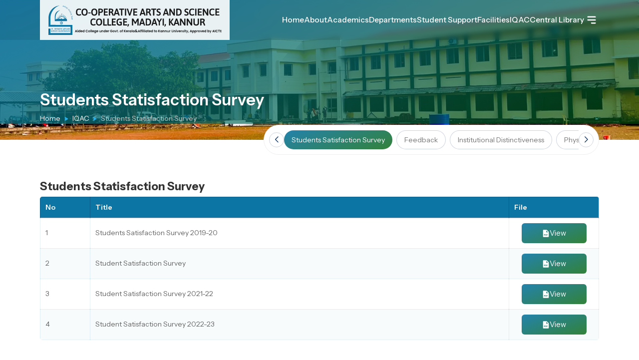

--- FILE ---
content_type: text/html; charset=UTF-8
request_url: https://cascollege.ac.in/iqac/sss
body_size: 8214
content:
<!DOCTYPE html>
<html lang="en">

<head>
    <meta charset="utf-8">
<meta name="viewport" content="width=device-width, initial-scale=1, shrink-to-fit=no">
<meta name="theme-color" content="#fff">
<meta name="description" content="">
<meta name="keywords" content="" />
<meta name="author" content="SRV InfoTech">
<meta name='copyright' content='SRV InfoTech' />
<meta name="cache-control" content="no-cache" />
<meta name="distribution" content="Global" />
<meta name="document-distribution" content="Global" />
<meta name="document-rating" content="General" />
<meta name="document-rights" content="Public" />
<meta name="document-state" content="static" />
<meta name="publisher" content="SRV InfoTech" />
<meta name="rating" content="General" />
<meta name="expires" content="never" />
<meta name="resource-type" content="General" />
<meta name="Address" content="" />
<meta name="robots" content="INDEX,FOLLOW" />

<!-- OG Tags Start -->
<meta property="og:title" content="Students Statisfaction Survey of Co-operative Arts and Science College, Madayi">
<meta property="og:url" content="sss">
<meta property="og:description" content="">
<meta property="og:type" content="">
<meta property="og:image" content="https://cascollege.ac.in/public/img/logo/og.jpg">
<meta property="og:site_name" content="">
<meta property="og:street-address" content="">
<meta property="og:locality" content="">
<meta property="og:region" content="">
<meta property="og:country-name" content="India">
<meta property="og:email" content="">
<meta property="og:phone_number" content="">

<title>Students Statisfaction Survey of Co-operative Arts and Science College, Madayi</title>
<link rel="icon" href="https://cascollege.ac.in/public/img/logo/fav.svg" sizes="32x32" type="image/png">


<!-- CSS Stylesheets -->
<link href="https://cascollege.ac.in/public/css/bootstrap-grid.min.css" rel="stylesheet" type="text/css">
<link href="https://cascollege.ac.in/public/css/bootstrap-utilities.css" rel="stylesheet" type="text/css">
<link href="https://cascollege.ac.in/public/css/bootstrap-reboot.min.css" rel="stylesheet" type="text/css">
<link rel="stylesheet" href="https://cdn.jsdelivr.net/npm/swiper@10/swiper-bundle.min.css" />
<link href="https://cascollege.ac.in/public/css/header_resp.css" rel="stylesheet" type="text/css">
<link href="https://cascollege.ac.in/public/css/mystyle.css" rel="stylesheet" type="text/css">


<!-- FONT -->

<link rel="preconnect" href="https://fonts.googleapis.com">
<link rel="preconnect" href="https://fonts.gstatic.com" crossorigin>
<link href="https://fonts.googleapis.com/css2?family=Instrument+Sans:ital,wght@0,400..700;1,400..700&display=swap"
    rel="stylesheet">    <link href="https://cascollege.ac.in/public/css/instyle.css" rel="stylesheet" type="text/css"></head>

<body>


    <header>

    <div class="container-fluid cmpad hdmainrow">

        <div class="headmain">

            <div class="logocol">
                <a href="https://cascollege.ac.in"><img src="https://cascollege.ac.in/public/img/logo/logo.svg"
                        alt="Co-operative Arts and Science College, Madayi" width="300" height="70"></a>
            </div><!-- logocol -->

            <div class="menucol">





                <div class="mainmenulist">
                    <div class="megamenu">
                        <a class="mainli" href="https://cascollege.ac.in"><span data-hover="Home">Home</span></a>
                    </div><!-- megamenu -->
                    <div class="megamenu">
                        <a class="mainli" href="#"><span data-hover="About">About</span></a>
                        <div class="megamenu-content">
                            <div class="megaboxmain">
                                <div class="megabox">
                                    <ul class="megalist">
                                        <li class=""><a href="https://cascollege.ac.in/about/profile"><img width="24" height="24" src="https://cascollege.ac.in/public/img/menu/6.svg" alt="Menu">Profile</a></li>
<li class=""><a href="https://cascollege.ac.in/about/vision-and-mission"><img width="24" height="24" src="https://cascollege.ac.in/public/img/menu/1.svg" alt="Menu">Vision & Mission</a></li>
<li class=""><a href="https://cascollege.ac.in/about/principal-message"><img width="24" height="24" src="https://cascollege.ac.in/public/img/menu/message.svg" alt="Menu">Principal Message</a></li>
<li class=""><a href="https://cascollege.ac.in/about/manager-message"><img width="24" height="24" src="https://cascollege.ac.in/public/img/menu/message1.svg" alt="Menu">Manager</a></li>
<li class=""><a href="https://cascollege.ac.in/about/management"><img width="24" height="24" src="https://cascollege.ac.in/public/img/menu/5.svg" alt="Menu">Management</a></li>
<li class=""><a href="https://cascollege.ac.in/about/administration"><img width="24" height="24" src="https://cascollege.ac.in/public/img/menu/admin.svg" alt="Menu">Administartion</a></li>
<li class=""><a href="https://cascollege.ac.in/about/awards"><img width="24" height="24" src="https://cascollege.ac.in/public/img/menu/outcome.svg" alt="Menu">Awards & Honours</a></li>
<li class=""><a href="https://cascollege.ac.in/about/code-of-conduct"><img width="24" height="24" src="https://cascollege.ac.in/public/img/menu/code.svg" alt="Menu">Code of Conduct</a></li>
<li class=""><a href="https://cascollege.ac.in/about/rules-and-regulations"><img width="24" height="24" src="https://cascollege.ac.in/public/img/menu/9.svg" alt="Menu">Rules & Regulations</a></li>
<li class=""><a href="https://cascollege.ac.in/about/policy-documents"><img width="24" height="24" src="https://cascollege.ac.in/public/img/menu/policy.svg" alt="Menu">Policy Documents</a></li>
<li class=""><a href="https://cascollege.ac.in/about/organogram"><img width="24" height="24" src="https://cascollege.ac.in/public/img/menu/organo.svg" alt="Menu">Organogram</a></li>
<li class=""><a href="https://cascollege.ac.in/about/rti"><img width="24" height="24" src="https://cascollege.ac.in/public/img/menu/about.svg" alt="Menu">RTI</a></li>                                    </ul>
                                </div><!-- megabox -->
                            </div><!-- megaboxmain -->
                        </div><!-- megacont -->
                    </div><!-- megamenu -->

                    <div class="megamenu">
                        <a class="mainli" href="#"><span data-hover="Academics">Academics</span></a>
                        <div class="megamenu-content">
                            <div class="megaboxmain">
                                <div class="megabox">
                                    <ul class="megalist">
                                        <li class=""><a href="https://cascollege.ac.in/academics/faculty"><img width="24" height="24" src="https://cascollege.ac.in/public/img/menu/book.svg" alt="Menu">Faculty</a></li>
        <li class=""><a href="https://cascollege.ac.in/academics/admission"><img width="24" height="24" src="https://cascollege.ac.in/public/img/menu/5.svg" alt="Menu">Admission</a></li>
        <li class=""><a href="https://cascollege.ac.in/academics/programmes-offered"><img width="24" height="24" src="https://cascollege.ac.in/public/img/menu/programmes.svg" alt="Menu">Programs Offered</a></li>
        <li class=""><a href="https://cascollege.ac.in/academics/syllabus"><img width="24" height="24" src="https://cascollege.ac.in/public/img/menu/syllabus.svg" alt="Menu">Syllabus</a></li>
        <li class=""><a href="https://cascollege.ac.in/academics/academic-calendar"><img width="24" height="24" src="https://cascollege.ac.in/public/img/menu/academic.svg" alt="Menu">Academic Calendar</a></li>
        <li class=""><a href="https://cascollege.ac.in/academics/program-outcomes"><img width="24" height="24" src="https://cascollege.ac.in/public/img/menu/outcome.svg" alt="Menu"><span>Program outcomes & Course outcomes</span></a></li>
        <li class=""><a href="https://cascollege.ac.in/academics/add-on-courses"><img width="24" height="24" src="https://cascollege.ac.in/public/img/menu/addon.svg" alt="Menu">Add-on courses</a></li>
        <li class=""><a href="https://cascollege.ac.in/academics/assessment-evaluation"><img width="24" height="24" src="https://cascollege.ac.in/public/img/menu/exam.svg" alt="Menu">Assessment and Evaluation</a></li>
        <li class=""><a href="https://cascollege.ac.in/academics/extra-curricular"><img width="24" height="24" src="https://cascollege.ac.in/public/img/menu/ball.svg" alt="Menu">Extra Curricular</a></li>
        <li class=""><a href="https://cascollege.ac.in/academics/seminars-workshop"><img width="24" height="24" src="https://cascollege.ac.in/public/img/menu/seminar.svg" alt="Menu">Seminars and Workshops</a></li>
        <li class=""><a href="https://cascollege.ac.in/academics/examination"><img width="24" height="24" src="https://cascollege.ac.in/public/img/menu/9.svg" alt="Menu">Examination</a></li>
        <li class=""><a href="https://cascollege.ac.in/academics/question-bank"><img width="24" height="24" src="https://cascollege.ac.in/public/img/icons/question1.svg" alt="Menu">Question Bank</a></li>
        <li class=""><a href="https://cascollege.ac.in/nirf"><img width="24" height="24" src="https://cascollege.ac.in/public/img/icons/nirf.svg" alt="Menu">NIRF</a></li>                                    </ul>
                                </div><!-- megabox -->
                            </div><!-- megaboxmain -->
                        </div><!-- megacont -->
                    </div><!-- megamenu -->


                    <div class="megamenu">
                        <a class="mainli" href="#"><span data-hover="Department">Departments</span></a>
                        <div class="megamenu-content">
                            <div class="megaboxmain">
                                <div class="megabox">
                                    <ul class="megalist">
                                        <li class=""><a href="https://cascollege.ac.in/departments/history/profile"><img width="20" height="20" src="https://cascollege.ac.in/public/img/menu/history.svg" alt="Menu">History</a></li>
<li class=""><a href="https://cascollege.ac.in/departments/commerce/profile"><img width="20" height="20" src="https://cascollege.ac.in/public/img/menu/commerce3.svg" alt="Menu">Commerce </a></li>
<li class=""><a href="https://cascollege.ac.in/departments/english/profile"><img width="20" height="20" src="https://cascollege.ac.in/public/img/menu/eng.svg" alt="Menu">English</a></li>
<li class=""><a href="https://cascollege.ac.in/departments/malayalam/profile"><img width="20" height="20" src="https://cascollege.ac.in/public/img/menu/mala.svg" alt="Menu">Malayalam</a></li>
<li class=""><a href="https://cascollege.ac.in/departments/mathematics/profile"><img width="20" height="20" src="https://cascollege.ac.in/public/img/menu/commerce1.svg" alt="Menu">Mathematics</a></li>
<li class=""><a href="https://cascollege.ac.in/departments/management-studies/profile"><img width="20" height="20" src="https://cascollege.ac.in/public/img/menu/social.svg" alt="Menu">Management Studies</a></li>
<li class=""><a href="https://cascollege.ac.in/departments/hindi/profile"><img width="20" height="20" src="https://cascollege.ac.in/public/img/menu/hindi.svg" alt="Menu">Hindi</a></li>
<li class=""><a href="https://cascollege.ac.in/departments/cs/profile"><img width="20" height="20" src="https://cascollege.ac.in/public/img/menu/cs.svg" alt="Menu">Computer Science</a></li>
<li class=""><a href="https://cascollege.ac.in/departments/sociology/profile"><img width="20" height="20" src="https://cascollege.ac.in/public/img/menu/sociology.svg" alt="Menu">Sociology</a></li>
<li class=""><a href="https://cascollege.ac.in/departments/economics/profile"><img width="20" height="20" src="https://cascollege.ac.in/public/img/menu/economics.svg" alt="Menu">Economics</a></li>
<li class=""><a href="https://cascollege.ac.in/departments/physical-education/profile"><img width="20" height="20" src="https://cascollege.ac.in/public/img/menu/physicaleducation.svg" alt="Menu">Physical Education</a></li>
<li class=""><a href="https://cascollege.ac.in/departments/arabic/profile"><img width="20" height="20" src="https://cascollege.ac.in/public/img/menu/arabic.svg" alt="Menu">Arabic</a></li>


                                    </ul>
                                </div><!-- megabox -->
                            </div><!-- megaboxmain -->
                        </div><!-- megacont -->
                    </div><!-- megamenu -->


                    <div class="megamenu">
                        <a class="mainli" href="#"><span data-hover="Student Support">Student Support</span></a>
                        <div class="megamenu-content">
                            <div class="megaboxmain">
                                <div class="megabox">
                                    <ul class="megalist">
                                        <li class=""><a href="https://cascollege.ac.in/student-support/clubs-and-committees"><img width="24" height="24" src="https://cascollege.ac.in/public/img/menu/clubs.svg" alt="Menu">Clubs & Committees</a></li>
<li class=""><a href="https://cascollege.ac.in/student-support/scholarships"><img width="24" height="24" src="https://cascollege.ac.in/public/img/menu/programmes.svg" alt="Menu">Scholarships</a></li>
<li class=""><a href="https://cascollege.ac.in/student-support/college-union"><img width="24" height="24" src="https://cascollege.ac.in/public/img/menu/union.svg" alt="Menu">College Union</a></li>
<li class=""><a href="https://cascollege.ac.in/student-support/career-guidance"><img width="24" height="24" src="https://cascollege.ac.in/public/img/menu/commerce3.svg" alt="Menu"><span>Career guidance & Placement Cell</span></a></li>
<li class=""><a href="https://cascollege.ac.in/student-support/welfare-cell"><img width="24" height="24" src="https://cascollege.ac.in/public/img/menu/welfare.svg" alt="Menu">Welfare Cell</a></li>
<li class=""><a href="https://cascollege.ac.in/student-support/grievance-cell"><img width="24" height="24" src="https://cascollege.ac.in/public/img/menu/complaints.svg" alt="Menu"><span>Grievance Redressal Cell</span></a></li>
<li class=""><a href="https://cascollege.ac.in/student-support/ncc"><img width="24" height="24" src="https://cascollege.ac.in/public/img/menu/ncc.svg" alt="Menu">NCC</a></li>
<li class=""><a href="https://cascollege.ac.in/student-support/nss"><img width="24" height="24" src="https://cascollege.ac.in/public/img/menu/nss.svg" alt="Menu">NSS</a></li>
<li class=""><a href="https://cascollege.ac.in/student-support/saf"><img width="24" height="24" src="https://cascollege.ac.in/public/img/menu/fee.svg" alt="Menu"><span>Students Aid Fund</span></a></li>
<li class=""><a href="https://cascollege.ac.in/student-support/mentoring-system"><img width="24" height="24" src="https://cascollege.ac.in/public/img/menu/mentor.svg" alt="Menu">Mentoring System</a></li>
<li class=""><a href="https://cascollege.ac.in/student-support/anti-ragging-cell"><img width="24" height="24" src="https://cascollege.ac.in/public/img/menu/ragging.svg" alt="Menu">Anti-Ragging Cell</a></li>
<li class=""><a href="https://cascollege.ac.in/student-support/internal-complaints-committee"><img width="24" height="24" src="https://cascollege.ac.in/public/img/menu/code.svg" alt="Menu"><span>Internal Complaints Committee</span></a></li>
<li class=""><a href="https://cascollege.ac.in/student-support/sc-st-cell"><img width="24" height="24" src="https://cascollege.ac.in/public/img/menu/sc.svg" alt="Menu">SC/ST Cell</a></li>
<li class=""><a href="https://cascollege.ac.in/student-support/obc-minority-cell"><img width="24" height="24" src="https://cascollege.ac.in/public/img/menu/5.svg" alt="Menu">OBC Cell</a></li>
<li class=""><a href="https://cascollege.ac.in/student-support/person-with-disability-cell"><img width="24" height="24" src="https://cascollege.ac.in/public/img/menu/dis.svg" alt="Menu"><span>Person with Disability Cell</span></a></li>

                                    </ul>
                                </div><!-- megabox -->
                            </div><!-- megaboxmain -->
                        </div><!-- megacont -->
                    </div><!-- megamenu -->





                    <div class="megamenu">
                        <a class="mainli" href="#"><span data-hover="Facilities">Facilities</span></a>
                        <div class="megamenu-content">
                            <div class="megaboxmain">
                                <div class="megabox">
                                    <ul class="megalist">
                                        <li class=""><a href="https://cascollege.ac.in/facilities/wifi"><img width="24" height="24" src="https://cascollege.ac.in/public/img/menu/wifi.svg" alt="Menu">Wifi</a></li>
        <li class=""><a href="https://cascollege.ac.in/facilities/computer-lab"><img width="24" height="24" src="https://cascollege.ac.in/public/img/menu/cs.svg" alt="Menu">Computer Lab</a></li>
        <li class=""><a href="https://cascollege.ac.in/facilities/canteen"><img width="24" height="24" src="https://cascollege.ac.in/public/img/menu/canteen.svg" alt="Menu">Canteen & Cafeteria</a></li>
        <li class=""><a href="https://cascollege.ac.in/facilities/heritage-museum"><img width="24" height="24" src="https://cascollege.ac.in/public/img/menu/meuseum.svg" alt="Menu">Heritage Museum</a></li>
        <li class=""><a href="https://cascollege.ac.in/facilities/auditorium"><img width="24" height="24" src="https://cascollege.ac.in/public/img/menu/audi.svg" alt="Menu">Auditorium</a></li>
        <li class=""><a href="https://cascollege.ac.in/facilities/seminar-hall"><img width="24" height="24" src="https://cascollege.ac.in/public/img/menu/seminar1.svg" alt="Menu">Seminar Hall</a></li>
        <li class=""><a href="https://cascollege.ac.in/facilities/amphitheatre"><img width="24" height="24" src="https://cascollege.ac.in/public/img/menu/play.svg" alt="Menu">Amphitheatre</a></li>
        <li class=""><a href="https://cascollege.ac.in/facilities/ict"><img width="24" height="24" src="https://cascollege.ac.in/public/img/menu/projector.svg" alt="Menu">ICT</a></li>
        <li class=""><a href="https://cascollege.ac.in/facilities/gymnasium"><img width="24" height="24" src="https://cascollege.ac.in/public/img/menu/gym.svg" alt="Menu">Gymnasium</a></li>
        <li class=""><a href="https://cascollege.ac.in/facilities/student-store"><img width="24" height="24" src="https://cascollege.ac.in/public/img/menu/store.svg" alt="Menu">Student's Store</a></li>
        <li class=""><a href="https://cascollege.ac.in/facilities/parking-area"><img width="24" height="24" src="https://cascollege.ac.in/public/img/menu/parking.svg" alt="Menu">Parking Area</a></li>
        <li class=""><a href="https://cascollege.ac.in/facilities/counselling-centre"><img width="24" height="24" src="https://cascollege.ac.in/public/img/menu/counselling.svg" alt="Menu">Councelling Centre</a></li>
        <li class=""><a href="https://cascollege.ac.in/facilities/wellfare-measures"><img width="24" height="24" src="https://cascollege.ac.in/public/img/menu/nss.svg" alt="Menu">Wellfare Measures</a></li>
        <li class=""><a href="https://cascollege.ac.in/facilities/sports-facilities"><img width="24" height="24" src="https://cascollege.ac.in/public/img/menu/ball.svg" alt="Menu">Sports Facilities</a></li>                                    </ul>
                                </div><!-- megabox -->
                            </div><!-- megaboxmain -->
                        </div><!-- megacont -->
                    </div><!-- megamenu -->
                    
                     <div class="megamenu">
                        <a class="mainli" href="#"><span data-hover="IQAC">IQAC</span></a>
                        <div class="megamenu-content">
                            <div class="megaboxmain">
                                <div class="megabox">
                                    <ul class="megalist">
                                        <li class=""><a href="https://cascollege.ac.in/iqac/profile">Profile</a></li>
        <li class=""><a href="https://cascollege.ac.in/iqac/members">Members</a></li>
        <li class=""><a href="https://cascollege.ac.in/iqac/ssr">SSR</a></li>
        <li class=""><a href="https://cascollege.ac.in/iqac/aqar">AQAR</a></li>
        <li class=""><a href="https://cascollege.ac.in/iqac/iqac-policy-framework">IQAC Policy Framework</a></li>
        <li class=""><a href="https://cascollege.ac.in/iqac/minutes">Minutes</a></li>
        <li class=""><a href="https://cascollege.ac.in/iqac/atr">ATR</a></li>
        <li class=""><a href="https://cascollege.ac.in/iqac/iqac-reports">IQAC Reports</a></li>
        <li class=""><a href="https://cascollege.ac.in/iqac/best-practices">Best Practices</a></li>
        <li class=""><a href="https://cascollege.ac.in/iqac/innovation-ecosystem">Innovation Eco system</a></li>
        <li class=""><a href="https://cascollege.ac.in/iqac/extension">Extension </a></li>
        <li class="active"><a href="https://cascollege.ac.in/iqac/sss">Students Satisfaction Survey</a></li>
        <li class=""><a href="https://cascollege.ac.in/iqac/feedback">Feedback</a></li>
        <li class=""><a href="https://cascollege.ac.in/iqac/institutional-distinctiveness">Institutional Distinctiveness</a></li>
        <li class=""><a href="https://cascollege.ac.in/iqac/facilities">Physical and Academic Facilities</a></li>


                                            </ul>
                                </div><!-- megabox -->
                            </div><!-- megaboxmain -->
                        </div><!-- megacont -->
                    </div><!-- megamenu -->

                    <div class="megamenu">
                        <a class="mainli" href="#"><span data-hover="Central Library">Central Library</span></a>
                        <div class="megamenu-content">
                            <div class="megaboxmain">
                                <div class="megabox">
                                    <ul class="megalist">
                                        <li class=""><a href="https://cascollege.ac.in/library/home"><img width="24" height="24" src="https://cascollege.ac.in/public/img/menu/6.svg" alt="Menu">Home</a></li>
<li class=""><a href="https://cascollege.ac.in/library/e-resources"><img width="24" height="24" src="https://cascollege.ac.in/public/img/menu/links.svg" alt="Menu">E Resources</a></li>
<li class=""><a href="https://cascollege.ac.in/library/reports"><img width="24" height="24" src="https://cascollege.ac.in/public/img/menu/syllabus.svg" alt="Menu">Reports</a></li>
<li class=""><a href="https://cascollege.ac.in/library/activities"><img width="24" height="24" src="https://cascollege.ac.in/public/img/menu/events.svg" alt="Menu">Activities</a></li>
<li class=""><a href="https://cascollege.ac.in/library/staff"><img width="24" height="24" src="https://cascollege.ac.in/public/img/menu/5.svg" alt="Menu">Library Staff</a></li>
<li class=""><a href="http://192.168.1.101:8000/" target="_blank"><img width="24" height="24" src="https://cascollege.ac.in/public/img/menu/code.svg" alt="Menu">OPAC</a></li>
<li class=""><a href="http://192.168.1.101:4000/home" target="_blank"><img width="24" height="24" src="https://cascollege.ac.in/public/img/menu/addon.svg" alt="Menu">Digital Library</a></li>
<li class=""><a href="https://forms.gle/9ef5J5VJJDczX37j6" target="_blank"><img width="24" height="24" src="https://cascollege.ac.in/public/img/menu/book.svg" alt="Menu">Book Suggestions</a></li>




                           
                                             </ul>
                                </div><!-- megabox -->
                            </div><!-- megaboxmain -->
                        </div><!-- megacont -->
                    </div><!-- megamenu -->




                    <div class="megamenu">

                        <button class="menu">
                            <img src="https://cascollege.ac.in/public/img/icons/menu.svg" alt>
                        </button>

                        <div class="megamenu-content">


                            <div class="headertab">
                                <div class="sec1">
                                    <div class="tab-content">
                                        <!--<div class="tab-pane show active" id="category_tab1">-->
                                        <!--    <h6>IQAC</h6>-->
                                        <!--    <ul class="megalist">-->
                                        <!--        <li class=""><a href="https://cascollege.ac.in/iqac/profile">Profile</a></li>
        <li class=""><a href="https://cascollege.ac.in/iqac/members">Members</a></li>
        <li class=""><a href="https://cascollege.ac.in/iqac/ssr">SSR</a></li>
        <li class=""><a href="https://cascollege.ac.in/iqac/aqar">AQAR</a></li>
        <li class=""><a href="https://cascollege.ac.in/iqac/iqac-policy-framework">IQAC Policy Framework</a></li>
        <li class=""><a href="https://cascollege.ac.in/iqac/minutes">Minutes</a></li>
        <li class=""><a href="https://cascollege.ac.in/iqac/atr">ATR</a></li>
        <li class=""><a href="https://cascollege.ac.in/iqac/iqac-reports">IQAC Reports</a></li>
        <li class=""><a href="https://cascollege.ac.in/iqac/best-practices">Best Practices</a></li>
        <li class=""><a href="https://cascollege.ac.in/iqac/innovation-ecosystem">Innovation Eco system</a></li>
        <li class=""><a href="https://cascollege.ac.in/iqac/extension">Extension </a></li>
        <li class="active"><a href="https://cascollege.ac.in/iqac/sss">Students Satisfaction Survey</a></li>
        <li class=""><a href="https://cascollege.ac.in/iqac/feedback">Feedback</a></li>
        <li class=""><a href="https://cascollege.ac.in/iqac/institutional-distinctiveness">Institutional Distinctiveness</a></li>
        <li class=""><a href="https://cascollege.ac.in/iqac/facilities">Physical and Academic Facilities</a></li>


        -->
                                        <!--    </ul>-->
                                        <!--</div>-->
                                        <div class="tab-pane show active" id="category_tab1">
                                            <h6>Alumni</h6>
                                            <ul class="megalist">
                                                <li class=""><a href="https://cascollege.ac.in/alumni/alumni-registration"><img width="24" height="24" src="https://cascollege.ac.in/public/img/menu/5.svg" alt="Menu">Alumini Registration</a></li>
<li class=""><a href="https://cascollege.ac.in/alumni/alumni-placed"><img width="24" height="24" src="https://cascollege.ac.in/public/img/menu/commerce3.svg" alt="Menu">Aluminis Placed</a></li>
<li class=""><a href="https://cascollege.ac.in/alumni/prominent-alumni"><img width="24" height="24" src="https://cascollege.ac.in/public/img/menu/9.svg" alt="Menu">Prominent Alumini</a></li>

                                            </ul>
                                        </div>
                                        <div class="tab-pane" id="category_tab2">
                                            <h6>Research</h6>

                                            <ul class="megalist">
                                                <li class=""><a href="https://cascollege.ac.in/research/research-supervisors"><img width="20" height="20" src="https://cascollege.ac.in/public/img/menu/5.svg" alt="Menu">Research Supervisors</a></li>
<li class=""><a href="https://cascollege.ac.in/research/research-projects"><img width="20" height="20" src="https://cascollege.ac.in/public/img/menu/code.svg" alt="Menu">Research Projects</a></li>
<li class=""><a href="https://cascollege.ac.in/research/publications"><img width="20" height="20" src="https://cascollege.ac.in/public/img/menu/syllabus.svg" alt="Menu">Publications</a></li>
                                            </ul>
                                        </div>
                                        <div class="tab-pane" id="category_tab3">
                                            <h6>Noticeboard</h6>

                                            <ul class="megalist">
                                                <li class=""><a href="https://cascollege.ac.in/notice-board/events"><img width="20" height="20" src="https://cascollege.ac.in/public/img/menu/events.svg" alt="Menu">Events</a></li>
<li class=""><a href="https://cascollege.ac.in/notice-board/achievements"><img width="20" height="20" src="https://cascollege.ac.in/public/img/menu/awards.svg" alt="Menu">Achievements</a></li>
<li class=""><a href="https://cascollege.ac.in/notice-board/committees"><img width="20" height="20" src="https://cascollege.ac.in/public/img/menu/sc.svg" alt="Menu">Committees</a></li>
<li class=""><a href="https://cascollege.ac.in/notice-board/recruitment"><img width="20" height="20" src="https://cascollege.ac.in/public/img/menu/commerce3.svg" alt="Menu">Recruitment</a></li>


                                            </ul>
                                        </div>
                                        <div class="tab-pane" id="category_tab4">
                                            <h6>Gallery</h6>

                                            <ul class="megalist">
                                                <li class=""><a href="https://cascollege.ac.in/gallery/photo-gallery"><img width="24" height="24" src="https://cascollege.ac.in/public/img/menu/meuseum.svg" alt="Menu">Photo Gallery</a></li>
<li class=""><a href="https://cascollege.ac.in/gallery/video-gallery"><img width="24" height="24" src="https://cascollege.ac.in/public/img/menu/play.svg" alt="Menu">Video Gallery</a></li>
                                            </ul>
                                        </div>
                                    </div>
                                </div>
                                <div class="sec2">
                                    <nav id="myTab" class="nav nav-pills flex-column">
                                        <!--<a href="#category_tab1" data-bs-toggle="pill" class="active nav-link">IQAC</a>-->
                                        <a href="#category_tab1" data-bs-toggle="pill" class="active nav-link">Alumni</a>
                                        <a href="#category_tab2" data-bs-toggle="pill" class="nav-link">Research</a>
                                        <a href="#category_tab3" data-bs-toggle="pill" class="nav-link">Noticeboard</a>
                                        <a href="#category_tab4" data-bs-toggle="pill" class="nav-link">Gallery</a>
                                    </nav>
                                </div>
                            </div>




                        </div><!-- megacont -->
                    </div><!-- megamenu -->




                </div><!-- mainmenulist -->




                <button id="menubtn" class="mob-menu cd-dropdown-trigger"><img
                        src="https://cascollege.ac.in/public/img/icons/menu.svg" alt></button>

            </div><!-- menucol -->


        </div><!-- headmain -->


    </div><!-- cfluid -->



</header>




<div class="header_resp">

    <div class="cd-dropdown-wrapper">
        <nav class="cd-dropdown">
            <span class="closebarz"></span>

            <a href="#0" class="cd-close"></a>
            <ul class="cd-dropdown-content">

                <li class="hdtop">
                    <div class="menuadmin">
                        <span class="upic"><img src="https://cascollege.ac.in/public/img/logo/logo-mob.svg" alt></span>

                        <div class="menu-user">
                            <span class="uname">Hi, Welcome to</span>
                            <span class="welmsg">Co-operative Arts and Science College</span>
                        </div><!-- menu-user -->
                    </div>
                </li>



                <li>
                    <form class="cd-search" action="https://cascollege.ac.in/search" method="post">
                        <input type="hidden" name="_token" value="BqICKFmnnraz4kt9IvlwMKN8ZLLQU4HrpcIy0YQ8" autocomplete="off">                        <input type="search" placeholder="Search..." name="">
                        <button type="submit" name="search" class="btn"><span class="fa fa-search"></span></button>
                    </form>
                </li>




                <li class="has-children">
                    <a href="">About</a>

                    <ul class="cd-secondary-dropdown is-hidden">
                        <li class="go-back menuback"><a href="#0">Menu</a></li>
                        <li class=""><a href="https://cascollege.ac.in/about/profile"><img width="24" height="24" src="https://cascollege.ac.in/public/img/menu/6.svg" alt="Menu">Profile</a></li>
<li class=""><a href="https://cascollege.ac.in/about/vision-and-mission"><img width="24" height="24" src="https://cascollege.ac.in/public/img/menu/1.svg" alt="Menu">Vision & Mission</a></li>
<li class=""><a href="https://cascollege.ac.in/about/principal-message"><img width="24" height="24" src="https://cascollege.ac.in/public/img/menu/message.svg" alt="Menu">Principal Message</a></li>
<li class=""><a href="https://cascollege.ac.in/about/manager-message"><img width="24" height="24" src="https://cascollege.ac.in/public/img/menu/message1.svg" alt="Menu">Manager</a></li>
<li class=""><a href="https://cascollege.ac.in/about/management"><img width="24" height="24" src="https://cascollege.ac.in/public/img/menu/5.svg" alt="Menu">Management</a></li>
<li class=""><a href="https://cascollege.ac.in/about/administration"><img width="24" height="24" src="https://cascollege.ac.in/public/img/menu/admin.svg" alt="Menu">Administartion</a></li>
<li class=""><a href="https://cascollege.ac.in/about/awards"><img width="24" height="24" src="https://cascollege.ac.in/public/img/menu/outcome.svg" alt="Menu">Awards & Honours</a></li>
<li class=""><a href="https://cascollege.ac.in/about/code-of-conduct"><img width="24" height="24" src="https://cascollege.ac.in/public/img/menu/code.svg" alt="Menu">Code of Conduct</a></li>
<li class=""><a href="https://cascollege.ac.in/about/rules-and-regulations"><img width="24" height="24" src="https://cascollege.ac.in/public/img/menu/9.svg" alt="Menu">Rules & Regulations</a></li>
<li class=""><a href="https://cascollege.ac.in/about/policy-documents"><img width="24" height="24" src="https://cascollege.ac.in/public/img/menu/policy.svg" alt="Menu">Policy Documents</a></li>
<li class=""><a href="https://cascollege.ac.in/about/organogram"><img width="24" height="24" src="https://cascollege.ac.in/public/img/menu/organo.svg" alt="Menu">Organogram</a></li>
<li class=""><a href="https://cascollege.ac.in/about/rti"><img width="24" height="24" src="https://cascollege.ac.in/public/img/menu/about.svg" alt="Menu">RTI</a></li>
                    </ul> <!-- .cd-secondary-dropdown -->
                </li> <!-- .has-children -->

                <li class="has-children">
                    <a href="">Academics</a>

                    <ul class="cd-secondary-dropdown is-hidden">
                        <li class="go-back menuback"><a href="#0">Menu</a></li>
                        <li class=""><a href="https://cascollege.ac.in/academics/faculty"><img width="24" height="24" src="https://cascollege.ac.in/public/img/menu/book.svg" alt="Menu">Faculty</a></li>
        <li class=""><a href="https://cascollege.ac.in/academics/admission"><img width="24" height="24" src="https://cascollege.ac.in/public/img/menu/5.svg" alt="Menu">Admission</a></li>
        <li class=""><a href="https://cascollege.ac.in/academics/programmes-offered"><img width="24" height="24" src="https://cascollege.ac.in/public/img/menu/programmes.svg" alt="Menu">Programs Offered</a></li>
        <li class=""><a href="https://cascollege.ac.in/academics/syllabus"><img width="24" height="24" src="https://cascollege.ac.in/public/img/menu/syllabus.svg" alt="Menu">Syllabus</a></li>
        <li class=""><a href="https://cascollege.ac.in/academics/academic-calendar"><img width="24" height="24" src="https://cascollege.ac.in/public/img/menu/academic.svg" alt="Menu">Academic Calendar</a></li>
        <li class=""><a href="https://cascollege.ac.in/academics/program-outcomes"><img width="24" height="24" src="https://cascollege.ac.in/public/img/menu/outcome.svg" alt="Menu"><span>Program outcomes & Course outcomes</span></a></li>
        <li class=""><a href="https://cascollege.ac.in/academics/add-on-courses"><img width="24" height="24" src="https://cascollege.ac.in/public/img/menu/addon.svg" alt="Menu">Add-on courses</a></li>
        <li class=""><a href="https://cascollege.ac.in/academics/assessment-evaluation"><img width="24" height="24" src="https://cascollege.ac.in/public/img/menu/exam.svg" alt="Menu">Assessment and Evaluation</a></li>
        <li class=""><a href="https://cascollege.ac.in/academics/extra-curricular"><img width="24" height="24" src="https://cascollege.ac.in/public/img/menu/ball.svg" alt="Menu">Extra Curricular</a></li>
        <li class=""><a href="https://cascollege.ac.in/academics/seminars-workshop"><img width="24" height="24" src="https://cascollege.ac.in/public/img/menu/seminar.svg" alt="Menu">Seminars and Workshops</a></li>
        <li class=""><a href="https://cascollege.ac.in/academics/examination"><img width="24" height="24" src="https://cascollege.ac.in/public/img/menu/9.svg" alt="Menu">Examination</a></li>
        <li class=""><a href="https://cascollege.ac.in/academics/question-bank"><img width="24" height="24" src="https://cascollege.ac.in/public/img/icons/question1.svg" alt="Menu">Question Bank</a></li>
        <li class=""><a href="https://cascollege.ac.in/nirf"><img width="24" height="24" src="https://cascollege.ac.in/public/img/icons/nirf.svg" alt="Menu">NIRF</a></li>
                    </ul> <!-- .cd-secondary-dropdown -->
                </li> <!-- .has-children -->

                <li class="has-children">
                    <a href="">Departments</a>

                    <ul class="cd-secondary-dropdown is-hidden">
                        <li class="go-back menuback"><a href="#0">Menu</a></li>
                        <li class=""><a href="https://cascollege.ac.in/departments/history/profile"><img width="20" height="20" src="https://cascollege.ac.in/public/img/menu/history.svg" alt="Menu">History</a></li>
<li class=""><a href="https://cascollege.ac.in/departments/commerce/profile"><img width="20" height="20" src="https://cascollege.ac.in/public/img/menu/commerce3.svg" alt="Menu">Commerce </a></li>
<li class=""><a href="https://cascollege.ac.in/departments/english/profile"><img width="20" height="20" src="https://cascollege.ac.in/public/img/menu/eng.svg" alt="Menu">English</a></li>
<li class=""><a href="https://cascollege.ac.in/departments/malayalam/profile"><img width="20" height="20" src="https://cascollege.ac.in/public/img/menu/mala.svg" alt="Menu">Malayalam</a></li>
<li class=""><a href="https://cascollege.ac.in/departments/mathematics/profile"><img width="20" height="20" src="https://cascollege.ac.in/public/img/menu/commerce1.svg" alt="Menu">Mathematics</a></li>
<li class=""><a href="https://cascollege.ac.in/departments/management-studies/profile"><img width="20" height="20" src="https://cascollege.ac.in/public/img/menu/social.svg" alt="Menu">Management Studies</a></li>
<li class=""><a href="https://cascollege.ac.in/departments/hindi/profile"><img width="20" height="20" src="https://cascollege.ac.in/public/img/menu/hindi.svg" alt="Menu">Hindi</a></li>
<li class=""><a href="https://cascollege.ac.in/departments/cs/profile"><img width="20" height="20" src="https://cascollege.ac.in/public/img/menu/cs.svg" alt="Menu">Computer Science</a></li>
<li class=""><a href="https://cascollege.ac.in/departments/sociology/profile"><img width="20" height="20" src="https://cascollege.ac.in/public/img/menu/sociology.svg" alt="Menu">Sociology</a></li>
<li class=""><a href="https://cascollege.ac.in/departments/economics/profile"><img width="20" height="20" src="https://cascollege.ac.in/public/img/menu/economics.svg" alt="Menu">Economics</a></li>
<li class=""><a href="https://cascollege.ac.in/departments/physical-education/profile"><img width="20" height="20" src="https://cascollege.ac.in/public/img/menu/physicaleducation.svg" alt="Menu">Physical Education</a></li>
<li class=""><a href="https://cascollege.ac.in/departments/arabic/profile"><img width="20" height="20" src="https://cascollege.ac.in/public/img/menu/arabic.svg" alt="Menu">Arabic</a></li>



                    </ul> <!-- .cd-secondary-dropdown -->
                </li> <!-- .has-children -->


                <li class="has-children">
                    <a href="">Student Support</a>

                    <ul class="cd-secondary-dropdown is-hidden">
                        <li class="go-back menuback"><a href="#0">Menu</a></li>
                        <li class=""><a href="https://cascollege.ac.in/student-support/clubs-and-committees"><img width="24" height="24" src="https://cascollege.ac.in/public/img/menu/clubs.svg" alt="Menu">Clubs & Committees</a></li>
<li class=""><a href="https://cascollege.ac.in/student-support/scholarships"><img width="24" height="24" src="https://cascollege.ac.in/public/img/menu/programmes.svg" alt="Menu">Scholarships</a></li>
<li class=""><a href="https://cascollege.ac.in/student-support/college-union"><img width="24" height="24" src="https://cascollege.ac.in/public/img/menu/union.svg" alt="Menu">College Union</a></li>
<li class=""><a href="https://cascollege.ac.in/student-support/career-guidance"><img width="24" height="24" src="https://cascollege.ac.in/public/img/menu/commerce3.svg" alt="Menu"><span>Career guidance & Placement Cell</span></a></li>
<li class=""><a href="https://cascollege.ac.in/student-support/welfare-cell"><img width="24" height="24" src="https://cascollege.ac.in/public/img/menu/welfare.svg" alt="Menu">Welfare Cell</a></li>
<li class=""><a href="https://cascollege.ac.in/student-support/grievance-cell"><img width="24" height="24" src="https://cascollege.ac.in/public/img/menu/complaints.svg" alt="Menu"><span>Grievance Redressal Cell</span></a></li>
<li class=""><a href="https://cascollege.ac.in/student-support/ncc"><img width="24" height="24" src="https://cascollege.ac.in/public/img/menu/ncc.svg" alt="Menu">NCC</a></li>
<li class=""><a href="https://cascollege.ac.in/student-support/nss"><img width="24" height="24" src="https://cascollege.ac.in/public/img/menu/nss.svg" alt="Menu">NSS</a></li>
<li class=""><a href="https://cascollege.ac.in/student-support/saf"><img width="24" height="24" src="https://cascollege.ac.in/public/img/menu/fee.svg" alt="Menu"><span>Students Aid Fund</span></a></li>
<li class=""><a href="https://cascollege.ac.in/student-support/mentoring-system"><img width="24" height="24" src="https://cascollege.ac.in/public/img/menu/mentor.svg" alt="Menu">Mentoring System</a></li>
<li class=""><a href="https://cascollege.ac.in/student-support/anti-ragging-cell"><img width="24" height="24" src="https://cascollege.ac.in/public/img/menu/ragging.svg" alt="Menu">Anti-Ragging Cell</a></li>
<li class=""><a href="https://cascollege.ac.in/student-support/internal-complaints-committee"><img width="24" height="24" src="https://cascollege.ac.in/public/img/menu/code.svg" alt="Menu"><span>Internal Complaints Committee</span></a></li>
<li class=""><a href="https://cascollege.ac.in/student-support/sc-st-cell"><img width="24" height="24" src="https://cascollege.ac.in/public/img/menu/sc.svg" alt="Menu">SC/ST Cell</a></li>
<li class=""><a href="https://cascollege.ac.in/student-support/obc-minority-cell"><img width="24" height="24" src="https://cascollege.ac.in/public/img/menu/5.svg" alt="Menu">OBC Cell</a></li>
<li class=""><a href="https://cascollege.ac.in/student-support/person-with-disability-cell"><img width="24" height="24" src="https://cascollege.ac.in/public/img/menu/dis.svg" alt="Menu"><span>Person with Disability Cell</span></a></li>


                    </ul> <!-- .cd-secondary-dropdown -->
                </li> <!-- .has-children -->


                <li class="has-children">
                    <a href="">Facilities</a>

                    <ul class="cd-secondary-dropdown is-hidden">
                        <li class="go-back menuback"><a href="#0">Menu</a></li>
                        <li class=""><a href="https://cascollege.ac.in/facilities/wifi"><img width="24" height="24" src="https://cascollege.ac.in/public/img/menu/wifi.svg" alt="Menu">Wifi</a></li>
        <li class=""><a href="https://cascollege.ac.in/facilities/computer-lab"><img width="24" height="24" src="https://cascollege.ac.in/public/img/menu/cs.svg" alt="Menu">Computer Lab</a></li>
        <li class=""><a href="https://cascollege.ac.in/facilities/canteen"><img width="24" height="24" src="https://cascollege.ac.in/public/img/menu/canteen.svg" alt="Menu">Canteen & Cafeteria</a></li>
        <li class=""><a href="https://cascollege.ac.in/facilities/heritage-museum"><img width="24" height="24" src="https://cascollege.ac.in/public/img/menu/meuseum.svg" alt="Menu">Heritage Museum</a></li>
        <li class=""><a href="https://cascollege.ac.in/facilities/auditorium"><img width="24" height="24" src="https://cascollege.ac.in/public/img/menu/audi.svg" alt="Menu">Auditorium</a></li>
        <li class=""><a href="https://cascollege.ac.in/facilities/seminar-hall"><img width="24" height="24" src="https://cascollege.ac.in/public/img/menu/seminar1.svg" alt="Menu">Seminar Hall</a></li>
        <li class=""><a href="https://cascollege.ac.in/facilities/amphitheatre"><img width="24" height="24" src="https://cascollege.ac.in/public/img/menu/play.svg" alt="Menu">Amphitheatre</a></li>
        <li class=""><a href="https://cascollege.ac.in/facilities/ict"><img width="24" height="24" src="https://cascollege.ac.in/public/img/menu/projector.svg" alt="Menu">ICT</a></li>
        <li class=""><a href="https://cascollege.ac.in/facilities/gymnasium"><img width="24" height="24" src="https://cascollege.ac.in/public/img/menu/gym.svg" alt="Menu">Gymnasium</a></li>
        <li class=""><a href="https://cascollege.ac.in/facilities/student-store"><img width="24" height="24" src="https://cascollege.ac.in/public/img/menu/store.svg" alt="Menu">Student's Store</a></li>
        <li class=""><a href="https://cascollege.ac.in/facilities/parking-area"><img width="24" height="24" src="https://cascollege.ac.in/public/img/menu/parking.svg" alt="Menu">Parking Area</a></li>
        <li class=""><a href="https://cascollege.ac.in/facilities/counselling-centre"><img width="24" height="24" src="https://cascollege.ac.in/public/img/menu/counselling.svg" alt="Menu">Councelling Centre</a></li>
        <li class=""><a href="https://cascollege.ac.in/facilities/wellfare-measures"><img width="24" height="24" src="https://cascollege.ac.in/public/img/menu/nss.svg" alt="Menu">Wellfare Measures</a></li>
        <li class=""><a href="https://cascollege.ac.in/facilities/sports-facilities"><img width="24" height="24" src="https://cascollege.ac.in/public/img/menu/ball.svg" alt="Menu">Sports Facilities</a></li>
                    </ul> <!-- .cd-secondary-dropdown -->
                </li> <!-- .has-children -->

                <li class="has-children">
                    <a href="">Library</a>

                    <ul class="cd-secondary-dropdown is-hidden">
                        <li class="go-back menuback"><a href="#0">Menu</a></li>
                        <li class=""><a href="https://cascollege.ac.in/library/home"><img width="24" height="24" src="https://cascollege.ac.in/public/img/menu/6.svg" alt="Menu">Home</a></li>
<li class=""><a href="https://cascollege.ac.in/library/e-resources"><img width="24" height="24" src="https://cascollege.ac.in/public/img/menu/links.svg" alt="Menu">E Resources</a></li>
<li class=""><a href="https://cascollege.ac.in/library/reports"><img width="24" height="24" src="https://cascollege.ac.in/public/img/menu/syllabus.svg" alt="Menu">Reports</a></li>
<li class=""><a href="https://cascollege.ac.in/library/activities"><img width="24" height="24" src="https://cascollege.ac.in/public/img/menu/events.svg" alt="Menu">Activities</a></li>
<li class=""><a href="https://cascollege.ac.in/library/staff"><img width="24" height="24" src="https://cascollege.ac.in/public/img/menu/5.svg" alt="Menu">Library Staff</a></li>
<li class=""><a href="http://192.168.1.101:8000/" target="_blank"><img width="24" height="24" src="https://cascollege.ac.in/public/img/menu/code.svg" alt="Menu">OPAC</a></li>
<li class=""><a href="http://192.168.1.101:4000/home" target="_blank"><img width="24" height="24" src="https://cascollege.ac.in/public/img/menu/addon.svg" alt="Menu">Digital Library</a></li>
<li class=""><a href="https://forms.gle/9ef5J5VJJDczX37j6" target="_blank"><img width="24" height="24" src="https://cascollege.ac.in/public/img/menu/book.svg" alt="Menu">Book Suggestions</a></li>




                           
         
                    </ul> <!-- .cd-secondary-dropdown -->
                </li> <!-- .has-children -->



                <li class="has-children">
                    <a href="">IQAC</a>

                    <ul class="cd-secondary-dropdown is-hidden">
                        <li class="go-back menuback"><a href="#0">Menu</a></li>
                        <li class=""><a href="https://cascollege.ac.in/iqac/profile">Profile</a></li>
        <li class=""><a href="https://cascollege.ac.in/iqac/members">Members</a></li>
        <li class=""><a href="https://cascollege.ac.in/iqac/ssr">SSR</a></li>
        <li class=""><a href="https://cascollege.ac.in/iqac/aqar">AQAR</a></li>
        <li class=""><a href="https://cascollege.ac.in/iqac/iqac-policy-framework">IQAC Policy Framework</a></li>
        <li class=""><a href="https://cascollege.ac.in/iqac/minutes">Minutes</a></li>
        <li class=""><a href="https://cascollege.ac.in/iqac/atr">ATR</a></li>
        <li class=""><a href="https://cascollege.ac.in/iqac/iqac-reports">IQAC Reports</a></li>
        <li class=""><a href="https://cascollege.ac.in/iqac/best-practices">Best Practices</a></li>
        <li class=""><a href="https://cascollege.ac.in/iqac/innovation-ecosystem">Innovation Eco system</a></li>
        <li class=""><a href="https://cascollege.ac.in/iqac/extension">Extension </a></li>
        <li class="active"><a href="https://cascollege.ac.in/iqac/sss">Students Satisfaction Survey</a></li>
        <li class=""><a href="https://cascollege.ac.in/iqac/feedback">Feedback</a></li>
        <li class=""><a href="https://cascollege.ac.in/iqac/institutional-distinctiveness">Institutional Distinctiveness</a></li>
        <li class=""><a href="https://cascollege.ac.in/iqac/facilities">Physical and Academic Facilities</a></li>


        
                    </ul> <!-- .cd-secondary-dropdown -->
                </li> <!-- .has-children -->


                <li class="has-children">
                    <a href="">Alumni</a>

                    <ul class="cd-secondary-dropdown is-hidden">
                        <li class="go-back menuback"><a href="#0">Menu</a></li>
                        <li class=""><a href="https://cascollege.ac.in/alumni/alumni-registration"><img width="24" height="24" src="https://cascollege.ac.in/public/img/menu/5.svg" alt="Menu">Alumini Registration</a></li>
<li class=""><a href="https://cascollege.ac.in/alumni/alumni-placed"><img width="24" height="24" src="https://cascollege.ac.in/public/img/menu/commerce3.svg" alt="Menu">Aluminis Placed</a></li>
<li class=""><a href="https://cascollege.ac.in/alumni/prominent-alumni"><img width="24" height="24" src="https://cascollege.ac.in/public/img/menu/9.svg" alt="Menu">Prominent Alumini</a></li>


                    </ul> <!-- .cd-secondary-dropdown -->
                </li> <!-- .has-children -->


                <li class="has-children">
                    <a href="">Research</a>

                    <ul class="cd-secondary-dropdown is-hidden">
                        <li class="go-back menuback"><a href="#0">Menu</a></li>
                        <li class=""><a href="https://cascollege.ac.in/research/research-supervisors"><img width="20" height="20" src="https://cascollege.ac.in/public/img/menu/5.svg" alt="Menu">Research Supervisors</a></li>
<li class=""><a href="https://cascollege.ac.in/research/research-projects"><img width="20" height="20" src="https://cascollege.ac.in/public/img/menu/code.svg" alt="Menu">Research Projects</a></li>
<li class=""><a href="https://cascollege.ac.in/research/publications"><img width="20" height="20" src="https://cascollege.ac.in/public/img/menu/syllabus.svg" alt="Menu">Publications</a></li>

                    </ul> <!-- .cd-secondary-dropdown -->
                </li> <!-- .has-children -->



               <li class="">
                    <a href="https://cascollege.ac.in/nirf">NIRF</a>
                </li> <!-- .has-children -->

                <li class="has-children">
                    <a href="">Notice Board</a>

                    <ul class="cd-secondary-dropdown is-hidden">
                        <li class="go-back menuback"><a href="#0">Menu</a></li>
                        <!--<li class=""><a href="https://cascollege.ac.in/notice-board/news"><img width="20" height="20" src="https://cascollege.ac.in/public/img/menu/notification.svg" alt="Menu">News</a></li>-->
    <li class=""><a href="https://cascollege.ac.in/notice-board/events"><img width="20" height="20" src="https://cascollege.ac.in/public/img/menu/events.svg" alt="Menu">Events</a></li>
    <li class=""><a href="https://cascollege.ac.in/notice-board/achievements"><img width="20" height="20" src="https://cascollege.ac.in/public/img/menu/trophy.svg" alt="Menu">Achievements</a></li>
    <!--<li class=""><a href="https://cascollege.ac.in/orders"><img width="20" height="20" src="https://cascollege.ac.in/public/img/menu/document.svg" alt="Menu">Time Table</a></li>-->
    <!--<li class=""><a href="https://cascollege.ac.in/notice-board/question-bank"><img width="20" height="20" src="https://cascollege.ac.in/public/img/menu/assignment.svg" alt="Menu">Question Bank</a></li>-->
    <!--<li class=""><a href="https://cascollege.ac.in/downloads"><img width="20" height="20" src="https://cascollege.ac.in/public/img/menu/campaign.svg" alt="Menu">Publications</a></li>-->
    <!--<li class=""><a href="https://cascollege.ac.in/notice-board/photo-gallery"><img width="20" height="20" src="https://cascollege.ac.in/public/img/menu/photo.svg" alt="Menu">Photo Gallery</a></li>-->
    <!--<li class=""><a href="https://cascollege.ac.in/notice-board/video-gallery"><img width="20" height="20" src="https://cascollege.ac.in/public/img/menu/video1.svg" alt="Menu">Video Gallery</a></li>-->
    <!--<li class=""><a href="https://cascollege.ac.in/notice-board/downloads"><img width="20" height="20" src="https://cascollege.ac.in/public/img/menu/download.svg" alt="Menu">Downloads</a></li>-->
    
<li class=""><a href="https://cascollege.ac.in/notice-board/committees"><img width="20" height="20" src="https://cascollege.ac.in/public/img/menu/sc.svg" alt="Menu">Committees</a></li>
<li class=""><a href="https://cascollege.ac.in/notice-board/recruitment"><img width="20" height="20" src="https://cascollege.ac.in/public/img/menu/commerce3.svg" alt="Menu">Recruitment</a></li>
                    </ul> <!-- .cd-secondary-dropdown -->
                </li> <!-- .has-children -->


                <li class="has-children">
                    <a href="">Gallery</a>

                    <ul class="cd-secondary-dropdown is-hidden">
                        <li class="go-back menuback"><a href="#0">Menu</a></li>
                        <li class=""><a href="https://cascollege.ac.in/gallery/photo-gallery"><img width="24" height="24" src="https://cascollege.ac.in/public/img/menu/meuseum.svg" alt="Menu">Photo Gallery</a></li>
<li class=""><a href="https://cascollege.ac.in/gallery/video-gallery"><img width="24" height="24" src="https://cascollege.ac.in/public/img/menu/play.svg" alt="Menu">Video Gallery</a></li>

                    </ul> <!-- .cd-secondary-dropdown -->
                </li> <!-- .has-children -->


                <li class="">
                    <a href="https://cascollege.ac.in/contact">Contact</a>

                    
                </li> <!-- .has-children -->














                <li class="menufoot">

                    <ul class="reach">
                        <li class="head">Reach to Us</li>
                        <li>
                            <a href="">
                                <img src="https://cascollege.ac.in/public/img/icons/headset.svg" alt="">
                                <span class="value"> 0497-2870550, 0497-2876410</span></a>
                        </li>
                        <li>
                            <a href="">
                                <img src="https://cascollege.ac.in/public/img/icons/envelope.svg" alt="">
                                <span class="value"><span class="__cf_email__" data-cfemail="f3909280909c9f94b3949e929a9fdd909c9e">[email&#160;protected]</span>,
                                    <span class="__cf_email__" data-cfemail="5930373f36193a382a3a3635353c3e3c77383a773037">[email&#160;protected]</span></span></a>
                        </li>
                    </ul>

                    <ul>
                        <li class="head mb-0">Follow Us</li>
                    </ul>
                    <ul class="social pb-2">

                        <li><a href="#" title="Facebook" target="_blank"><img width="18px" src="https://cascollege.ac.in/public/img/icons/so_fb.svg" alt="Facebook"></a></li>
<li><a href="#" title="Instagram" target="_blank"><img width="18px" src="https://cascollege.ac.in/public/img/icons/so_insta.svg" alt="Instagram"></a></li>
<li><a href="#" title="Twitter" target="_blank"><img width="18px" src="https://cascollege.ac.in/public/img/icons/so_x.svg" alt="Twitter"></a></li>
<li><a href="#" title="Linkedin" target="_blank"><img width="18px" src="https://cascollege.ac.in/public/img/icons/so_in.svg" alt="Linkedin"></a></li>
<!-- <li><a href="#" title="Pinterest" target="_blank"><img width="18px" src="https://cascollege.ac.in/public/img/icons/so_pin.svg" alt="Pinterest"></a></li> -->
<li><a href="#" title="YouTube" target="_blank"><img width="18px" src="https://cascollege.ac.in/public/img/icons/so_yt.svg" alt="YouTube"></a></li>


  
                    </ul>

                    <!-- <ul class="download">
                <li class="head">Download App</li>
                <li class="apps">
                    <a href="" title="Android App" class="download" target="_blank"><img src="https://cascollege.ac.in/publicimg/icons/d_play.svg" alt></a>
                    <a href="" title="iOs App" class="download" target="_blank"><img src="https://cascollege.ac.in/publicimg/icons/d_app.svg" alt></a>
                </li>
                </ul> -->

                    <ul class="menu">
                        <li><a href="https://cascollege.ac.in/">Privacy Policy</a></li>
                        <li><a href="https://cascollege.ac.in/">Disclosure</a></li>
                        <li><a href="https://cascollege.ac.in/">Sitemap</a></li>
                    </ul>

                    <ul class="rights">
                        <li>
                            <p>&copy; 2024 Co-operative Arts and Science College, Madayi. All Rights Reserved</p>
                        </li>
                    </ul>


                </li><!-- menufoot -->

            </ul> <!-- .cd-dropdown-content -->



        </nav> <!-- .cd-dropdown -->
    </div> <!-- .cd-dropdown-wrapper -->

</div><!-- header_resp -->  
    <div class="banner">
        <div class="container-fluid cmpad">
            <h1>Students Statisfaction Survey</h1>
            <nav aria-label="breadcrumb">
                <ol class="breadcrumb">
                    <li class="breadcrumb-item"><a href="https://cascollege.ac.in">Home</a></li>
                    <li class="breadcrumb-item"><a href="https://cascollege.ac.in">IQAC</a></li>
                    <li class="breadcrumb-item active" aria-current="page">Students Statisfaction Survey</li>
                </ol>
            </nav>
        </div><!-- cfluid -->
    </div><!-- banner -->

    <div class="container-fluid cmpad bannernavmain">
        <div class="bannernav">
            <div class="swiper-button-prev navbtn navslider-prev"></div>
            <div class="swiper navslider">
                <ul class="swiper-wrapper">
                    <li class=""><a href="https://cascollege.ac.in/iqac/profile">Profile</a></li>
        <li class=""><a href="https://cascollege.ac.in/iqac/members">Members</a></li>
        <li class=""><a href="https://cascollege.ac.in/iqac/ssr">SSR</a></li>
        <li class=""><a href="https://cascollege.ac.in/iqac/aqar">AQAR</a></li>
        <li class=""><a href="https://cascollege.ac.in/iqac/iqac-policy-framework">IQAC Policy Framework</a></li>
        <li class=""><a href="https://cascollege.ac.in/iqac/minutes">Minutes</a></li>
        <li class=""><a href="https://cascollege.ac.in/iqac/atr">ATR</a></li>
        <li class=""><a href="https://cascollege.ac.in/iqac/iqac-reports">IQAC Reports</a></li>
        <li class=""><a href="https://cascollege.ac.in/iqac/best-practices">Best Practices</a></li>
        <li class=""><a href="https://cascollege.ac.in/iqac/innovation-ecosystem">Innovation Eco system</a></li>
        <li class=""><a href="https://cascollege.ac.in/iqac/extension">Extension </a></li>
        <li class="active"><a href="https://cascollege.ac.in/iqac/sss">Students Satisfaction Survey</a></li>
        <li class=""><a href="https://cascollege.ac.in/iqac/feedback">Feedback</a></li>
        <li class=""><a href="https://cascollege.ac.in/iqac/institutional-distinctiveness">Institutional Distinctiveness</a></li>
        <li class=""><a href="https://cascollege.ac.in/iqac/facilities">Physical and Academic Facilities</a></li>


                        </ul>
            </div><!-- swiper -->
            <div class="swiper-button-next navbtn navslider-next"></div>
        </div><!-- bannernav -->
    </div><!-- cfluid -->



    <div class="innercont">
        <div class="container-fluid cmpad">


            <h3 class="subhead">Students Statisfaction Survey</h3>
            <div class="table-responsive">

                <table class="table mytable">

                    <thead>
                        <tr>
                            <th style="width: 100px;">No</th>

                            <th>Title</th>

                            <th style="width: 180px;">File</th>
                        </tr>
                    </thead>

<tbody>

 
                        <tr>
                            <td>1</td>

                            <td>                              

                            Students Satisfaction Survey  2019-20                                        

                            </td>

                            <td style="width: 180px;">
                                <a href="https://cascollege.ac.in/crm/public/uploads/iqar_sss_image/9VTb7PjsdLT6O0QrXH3c03jUGGOxiy.pdf"
                                    class="btn btn-third" target="_blank"><img
                                        src="https://cascollege.ac.in/public/img/icons/pdf.svg" width="15"
                                        height="15" alt="">View</a>
                            </td>
                        </tr>
 
                        <tr>
                            <td>2</td>

                            <td>                              

                            Student Satisfaction Survey                                        

                            </td>

                            <td style="width: 180px;">
                                <a href="https://cascollege.ac.in/crm/public/uploads/iqar_sss_image/Ptve5hvXLwv2XZFnawKbbZtzzPoGLD.pdf"
                                    class="btn btn-third" target="_blank"><img
                                        src="https://cascollege.ac.in/public/img/icons/pdf.svg" width="15"
                                        height="15" alt="">View</a>
                            </td>
                        </tr>
 
                        <tr>
                            <td>3</td>

                            <td>                              

                            Student Satisfaction Survey 2021-22                                        

                            </td>

                            <td style="width: 180px;">
                                <a href="https://cascollege.ac.in/crm/public/uploads/iqar_sss_image/9x9P9lBE6w5pIXPZ7IQ2LxNnBOCyt1.pdf"
                                    class="btn btn-third" target="_blank"><img
                                        src="https://cascollege.ac.in/public/img/icons/pdf.svg" width="15"
                                        height="15" alt="">View</a>
                            </td>
                        </tr>
 
                        <tr>
                            <td>4</td>

                            <td>                              

                            Student Satisfaction Survey 2022-23                                        

                            </td>

                            <td style="width: 180px;">
                                <a href="https://cascollege.ac.in/crm/public/uploads/iqar_sss_image/obNC2NUu6l05E5erY40jawWYOtCZ0F.pdf"
                                    class="btn btn-third" target="_blank"><img
                                        src="https://cascollege.ac.in/public/img/icons/pdf.svg" width="15"
                                        height="15" alt="">View</a>
                            </td>
                        </tr>

</tbody>
                    
                </table>

            </div>





        </div>


    </div><!-- innercont -->



    <footer>
    <div class="container-fluid cmpad">


        <div class="footmid">
            <div class="row">
                <div class="col contcol">
                    <img src="https://cascollege.ac.in/public/img/logo/logo.svg" alt="" class="foot-logo">



                    <ul class="contlist">
                        <li>
                            <div class="icon"><img width="20" height="20" src="https://cascollege.ac.in/public/img/icons/loc1.svg"
                                    alt="Call"></div>
                            <div class="data">
                                <a href="#">P.O.Payangadi.R.S, Kannur 670358</a>
                            </div>
                        </li>
                        <li>
                            <div class="icon"><img width="20" height="20"
                                    src="https://cascollege.ac.in/public/img/icons/headset.svg" alt="Call"></div>
                            <div class="data">
                               <div class="d-flex gap-2">
                               <a href="#">0497-2870550</a>,<a href="#">0497-2876410</a>
                               </div>
                            </div>
                        </li>
                        <li>
                            <div class="icon"><img width="20" height="20"
                                    src="https://cascollege.ac.in/public/img/icons/envelope.svg" alt="Mail"></div>
                            <div class="data">
                                <a href="#"><span class="__cf_email__" data-cfemail="ccafadbfafa3a0ab8caba1ada5a0e2afa3a1">[email&#160;protected]</span></a><a href="#"> <span class="__cf_email__" data-cfemail="523b3c343d12313321313d3e3e3735377c33317c3b3c">[email&#160;protected]</span></a>
                            </div>
                        </li>
                    </ul>
                    <ul class="social mt-3">
                        <li><a href="#" title="Facebook" target="_blank"><img width="18px" src="https://cascollege.ac.in/public/img/icons/so_fb.svg" alt="Facebook"></a></li>
<li><a href="#" title="Instagram" target="_blank"><img width="18px" src="https://cascollege.ac.in/public/img/icons/so_insta.svg" alt="Instagram"></a></li>
<li><a href="#" title="Twitter" target="_blank"><img width="18px" src="https://cascollege.ac.in/public/img/icons/so_x.svg" alt="Twitter"></a></li>
<li><a href="#" title="Linkedin" target="_blank"><img width="18px" src="https://cascollege.ac.in/public/img/icons/so_in.svg" alt="Linkedin"></a></li>
<!-- <li><a href="#" title="Pinterest" target="_blank"><img width="18px" src="https://cascollege.ac.in/public/img/icons/so_pin.svg" alt="Pinterest"></a></li> -->
<li><a href="#" title="YouTube" target="_blank"><img width="18px" src="https://cascollege.ac.in/public/img/icons/so_yt.svg" alt="YouTube"></a></li>


                    </ul>

                </div><!-- col -->
                <div class="col d-none d-lg-block">
                    <div class="row">
                        <div class="col-xl-3 col-lg-6 mb-3 mb-xl-0">
                            <p class="menuhead">Quick Links</p>
                            <ul class="footmenu">
                                <li><a href="https://cascollege.ac.in/academics/admission">Admission</a></li>
                                <li><a href="https://cascollege.ac.in/academics/programmes-offered">Programmes Offered</a></li>
                                <li><a href="https://cascollege.ac.in/academics/academic-calendar">Academic Calendar</a></li>
                                <li><a href="https://cascollege.ac.in/academics/add-on-courses">Add-on-courses</a></li>
                                <li><a href="https://cascollege.ac.in/academics/extra-curricular">Extra Curricular</a></li>
                                <li><a href="https://cascollege.ac.in/academics/seminars-workshop">Seminars Workshop</a></li>
                            </ul>
                        </div><!-- col -->

                        <div class="col-xl-3 col-lg-6 mb-3 mb-xl-0">
                            <p class="menuhead">About Us</p>
                            <ul class="footmenu">
                                <li><a href="https://cascollege.ac.in/about/vision-and-mission">Vision and Mission</a></li>
                                <li><a href="https://cascollege.ac.in/about/principal-message">Principal Message</a></li>
                                <li><a href="https://cascollege.ac.in/about/management">Management</a></li>
                                <li><a href="https://cascollege.ac.in/about/administration">Administration</a></li>
                                <li><a href="https://cascollege.ac.in/about/awards">Awards & Honours</a></li>
                                <li><a href="https://cascollege.ac.in/about/code-of-conduct">Code-of-conduct</a></li>
                            </ul>
                        </div><!-- col -->

                        <div class="col-xl-3 col-lg-6">
                            <p class="menuhead">Student Support</p>
                            <ul class="footmenu">
                                <li><a href="https://cascollege.ac.in/student-support/clubs-and-committees">Clubs & Committees</a></li>
                                <li><a href="https://cascollege.ac.in/student-support/scholarships">Scholarships</a></li>
                                <li><a href="https://cascollege.ac.in/student-support/college-union">College Union</a></li>
                                <li><a href="https://cascollege.ac.in/student-support/welfare-cell">Welfare Cell</a></li>
                                <li><a href="https://cascollege.ac.in/student-support/saf">Student Aid Fund</a></li>
                                <li><a href="https://cascollege.ac.in/student-support/mentoring-system">Mentoring System</a></li>
                            </ul>
                        </div><!-- col -->

                        <div class="col-xl-3 col-lg-6">
                            <p class="menuhead">Facilities</p>
                            <ul class="footmenu">
                                <li><a href="https://cascollege.ac.in/facilities/computer-lab">Computer Lab</a></li>
                                <li><a href="https://cascollege.ac.in/facilities/canteen">Canteen and Cafteria</a></li>
                                <li><a href="https://cascollege.ac.in/facilities/heritage-museum">Heritage Museum</a></li>
                                <li><a href="https://cascollege.ac.in/facilities/auditorium">Auditorium</a></li>
                                <li><a href="https://cascollege.ac.in/facilities/seminar-hall">Seminar Hall</a></li>
                                <li><a href="https://cascollege.ac.in/facilities/amphitheatre">Amphitheatre</a></li>
                            </ul>
                        </div><!-- col -->

                    </div><!-- row -->
                </div><!-- col -->


            </div><!-- row -->
        </div><!-- footmid -->

        <div class="row mt-4 pt-3 copycol">
            <div class="col-sm-6">
                <p class="copy m-0">© 2026 CAS College Madayi. All Rights Reserved.</p>
            </div><!-- col -->

            <div class="col-sm-6">

                <p class="power m-0">Powered by <a href="https://www.srvinfotech.com/" target="_blank">SRV InfoTech</a>
                </p>
            </div><!-- col -->
        </div><!-- row -->
    </div><!-- container-fluid -->
</footer>


<script data-cfasync="false" src="/cdn-cgi/scripts/5c5dd728/cloudflare-static/email-decode.min.js"></script><script src="https://code.jquery.com/jquery-3.7.1.min.js"
    integrity="sha256-/JqT3SQfawRcv/BIHPThkBvs0OEvtFFmqPF/lYI/Cxo=" crossorigin="anonymous"></script>
<script src="https://cdn.jsdelivr.net/npm/bootstrap@5.3.0/dist/js/bootstrap.bundle.min.js"
    integrity="sha384-geWF76RCwLtnZ8qwWowPQNguL3RmwHVBC9FhGdlKrxdiJJigb/j/68SIy3Te4Bkz"
    crossorigin="anonymous"></script>
<script src="https://cdn.jsdelivr.net/npm/swiper@10/swiper-bundle.min.js"></script>
<script src="https://cascollege.ac.in/public/js/lazysizes.min.js"></script>

<script src="https://cascollege.ac.in/public/js/header_resp.js"></script>
<script src="https://cascollege.ac.in/public/js/jquery.menu-aim.js"></script>





<script>
    // var prevScrollpos = window.pageYOffset;
    // window.onscroll = function() {
    // var currentScrollPos = window.pageYOffset;
    //   if (prevScrollpos > currentScrollPos) {
    //     $("header").removeClass("active");
    //   } else{
    //     $("header").addClass("active");
    //   }
    //   prevScrollpos = currentScrollPos;
    // }
    $(function () {
        $(window).on('load scroll resize orientationchange', function () {
            if ($(window).scrollTop() < 1) {
                $("header").removeClass("active");
            }
            else {
                $("header").addClass("active");
            }
        });
    });
</script>








<script>
    Fancybox.bind('[data-fancybox="gallery"]', {
        //
    });
</script>


<script>
    document.querySelectorAll('#myTab a').forEach(function (everyitem) {

        var tabTrigger = new bootstrap.Tab(everyitem)
        everyitem.addEventListener('mouseenter', function () {
            tabTrigger.show();
        });

    });
</script>





<script>
    // Innerpage top sliding navigation
    $(document).ready(function () {
        $('.bannernavmain').show();
        // Add 'swiper-slide' class to all 'li' elements
        $('.navslider li').addClass('swiper-slide');
    });

    document.addEventListener("DOMContentLoaded", function () {
        // Find the index of the active slide
        const activeSlide = document.querySelector('.swiper-wrapper .active');
        const activeIndex = Array.prototype.indexOf.call(activeSlide.parentNode.children, activeSlide);

        // Initialize Swiper
        const swiper = new Swiper('.navslider', {
            slidesPerView: 'auto',
            spaceBetween: 8,
            initialSlide: activeIndex,
            navigation: {
                nextEl: '.navslider-next',
                prevEl: '.navslider-prev',
            },
        });
    });


</script>



<script defer src="https://static.cloudflareinsights.com/beacon.min.js/vcd15cbe7772f49c399c6a5babf22c1241717689176015" integrity="sha512-ZpsOmlRQV6y907TI0dKBHq9Md29nnaEIPlkf84rnaERnq6zvWvPUqr2ft8M1aS28oN72PdrCzSjY4U6VaAw1EQ==" data-cf-beacon='{"version":"2024.11.0","token":"f7cda6e09cd24720a9b9ed6ede8849ad","r":1,"server_timing":{"name":{"cfCacheStatus":true,"cfEdge":true,"cfExtPri":true,"cfL4":true,"cfOrigin":true,"cfSpeedBrain":true},"location_startswith":null}}' crossorigin="anonymous"></script>
</body>

</html>

--- FILE ---
content_type: text/css
request_url: https://cascollege.ac.in/public/css/mystyle.css
body_size: 11046
content:
:root {
    --clrpri: rgb(1 41 90);
    --clrpri75: rgb(1 41 90 / 75%);
    --clrpri50: rgb(1 41 90 / 50%);
    --clrpri20: rgb(1 41 90 / 20%);
    --clrpri10: rgb(1 41 90 / 10%);
    --clrsec: rgb(207 0 12);
    --clrsec75: rgb(207 0 12 / 75%);
    --clrsec50: rgb(207 0 12 / 50%);
    --clrsec20: rgb(207 0 12 / 20%);
    --clrsec10: rgb(207 0 12 / 10%);
    --gradient: linear-gradient(120deg, rgb(1 41 90) 0%, rgb(207 0 12) 100%);
    --black: #303030;
    --textclr: #777777;
    --trans30: all 0.3s ease;
    --font12: 0.75rem;
    --font13: 0.813rem;
    --font14: 0.875rem;
    --font16: 1rem;
    --font18: 1.125rem;
    --font20: 1.25rem;
    --font30: 1.875rem;
    --font32: 2rem;
}
html {
    scroll-behavior: smooth;
}
body {
    font-size: var(--font16);
    font-family: "Instrument Sans", sans-serif;
    color: var(--black);
    font-weight: 400;
}

a {
    color: var(--black);
    text-decoration: none !important;
    transition: var(--trans30);
    -webkit-transition: var(--trans30);
}
p {
    color: var(--textclr);
}
h1,
h2,
h3,
h4,
h5,
h6 {
    font-weight: 600;
    color: #333;
}
h1 span,
h2 span,
h3 span,
h4 span,
h5 span,
h6 span {
    color: var(--clrsec);
}
ul {
    padding-left: 0px;
    list-style-type: none;
    margin: 0;
}
img {
    display: block;
    max-width: 100%;
    height: auto;
    transition: var(--trans30);
    -webkit-transition: var(--trans30);
}

@media (min-width: 1366px) {
    .cmpad {
        max-width: 1460px;
        margin-left: auto;
        margin-right: auto;
        padding-left: 80px;
        padding-right: 80px;
    }
}
@media (max-width: 1366px) {
    .cmpad {
        padding-left: 80px;
        padding-right: 80px;
    }
}
@media (max-width: 991px) {
    .cmpad {
        padding-left: 40px;
        padding-right: 40px;
    }
}
@media (max-width: 767px) {
    .cmpad {
        padding-left: 15px;
        padding-right: 15px;
    }
}
@media (max-width: 575px) {
    html {
        font-size: 90%;
    }
}

@media (min-width: 768px) {
    ::-webkit-scrollbar {
        width: 10px;
        height: 6px;
    }
    ::-webkit-scrollbar-track {
        background-color: #eee;
    }
    ::-webkit-scrollbar-thumb {
        background-color: #3a3a3a;
    }
    ::-webkit-scrollbar-thumb:hover {
        background-color: #444;
    }

    .custscroll::-webkit-scrollbar,
    .custscroll::-webkit-scrollbar-thumb {
        border-radius: 13px;
        width: 6px;
        height: 6px;
        background-clip: padding-box;
        background: transparent;
    }
    .custscroll::-webkit-scrollbar-track {
        background: transparent;
    }
    .custscroll:hover::-webkit-scrollbar-thumb {
        background-color: #ccc;
    }
    .custscroll::-webkit-scrollbar-thumb:hover {
        background-color: #999;
    }

    .custscrollA::-webkit-scrollbar {
        border-radius: 13px;
        width: 6px;
        height: 6px;
        background-clip: padding-box;
        background: rgb(0 0 0 / 5%);
    }
    .custscrollA::-webkit-scrollbar-track {
        background: transparent;
    }
    .custscrollA::-webkit-scrollbar-thumb {
        background-color: #ccc;
        border-radius: 6px;
    }
    .custscrollA::-webkit-scrollbar-thumb:hover {
        background-color: #999;
    }
}

.btn {
    padding: 8px 15px;
    min-height: 40px;
    border-radius: 6px;
    display: inline-flex;
    align-items: center;
    gap: 6px;
    border: none;
    transition: var(--trans30);
    -webkit-transition: var(--trans30);
    font-size: 0.9rem;
}
.btn-lg {
    padding: 12px 25px;
}

.btn-primary {
    background-color: rgb(12 117 163);
    color: #fff;
}
.btn-primary:hover {
    background-color: #25b0ed;
}

.btn-secondary {
    color: var(--clrpri);
    border: 1px solid var(--clrpri);
}
.btn-third {
    background: linear-gradient(
        338deg,
        rgb(0 99 8 / 80%),
        rgb(12 117 163 / 90%)
    );
    color: #fff;
}
.btn-third:hover {
    background-color: var(--clrpri);
}
.btn-white {
    background-color: #fff;
    color: var(--black);
}
.btn-secondary:hover,
.btn-white:hover {
    background-color: var(--clrpri);
    color: #fff;
}
.btn-outline {
    color: var(--black);
    border: 1px solid var(--black);
}
.btn-outline:hover {
    background-color: var(--black);
    color: #fff;
}
.btn-secondary:hover img,
.btn-white:hover img,
.btn-outline:hover img,
.btn-third:hover img {
    filter: brightness(0) invert(1);
    -webkit-filter: brightness(0) invert(1);
    color: #fff;
}

.social {
    display: flex;
    flex-flow: wrap;
    gap: 5px;
}
.social a {
    width: 32px;
    height: 32px;
    display: flex;
    align-items: center;
    justify-content: center;
    border-radius: 50%;
}
.social a:hover {
    background-color: #055d8f;
}
.social a img {
    max-height: 15px;
}
.social a:hover img {
    filter: brightness(0) invert(1);
    -webkit-filter: brightness(0) invert(1);
}

.morebtn {
    display: flex;
    gap: 5px;
    /* justify-content: flex-end; */
    letter-spacing: 1px;
    align-items: center;
    color: #0c75a3;
    cursor: pointer;
    font-weight: 500;
    font-size: 0.9rem;
    border: none;
    padding: 0;
    background-color: transparent;
    text-transform: uppercase;
}
.morebtn:after {
    content: "";
    display: flex;
    width: 10px;
    height: 10px;
    background-image: url(../img/icons/arrowrt.svg);
    /* background-repeat: no-repeat; */
    /* background-size: 10px; */
    position: relative;
    top: -1px;
}
.morebtn:hover:after {
    animation: moveRight 1s infinite;
}

.posrel {
    position: relative !important;
}

@keyframes moveRight {
    0% {
        transform: translateX(0px);
        -webkit-transform: translateX(0px);
    }
    50% {
        transform: translateX(5px);
        -webkit-transform: translateX(5px);
    }
    100% {
        transform: translate(0px);
        -webkit-transform: translate(0px);
    }
}
@keyframes moveLeft {
    0% {
        transform: translateX(0px);
        -webkit-transform: translateX(0px);
    }
    50% {
        transform: translateX(-5px);
        -webkit-transform: translateX(-5px);
    }
    100% {
        transform: translate(0px);
        -webkit-transform: translate(0px);
    }
}
@keyframes moveDown {
    0% {
        transform: translateY(0px);
        -webkit-transform: translateY(0px);
    }
    50% {
        transform: translateY(5px);
        -webkit-transform: translateY(5px);
    }
    100% {
        transform: translate(0px);
        -webkit-transform: translate(0px);
    }
}
@keyframes moveUp {
    0% {
        transform: translateY(0px);
        -webkit-transform: translateY(0px);
    }
    50% {
        transform: translateY(-5px);
        -webkit-transform: translateY(-5px);
    }
    100% {
        transform: translateY(0px);
        -webkit-transform: translateY(0px);
    }
}

/* Fading entrances  */
@-webkit-keyframes fadeIn {
    from {
        opacity: 0;
    }
    to {
        opacity: 1;
    }
}
@keyframes fadeIn {
    from {
        opacity: 0;
    }
    to {
        opacity: 1;
    }
}

/*PULSE*/
@keyframes pulse {
    from {
        -webkit-transform: scale3d(1, 1, 1);
        transform: scale3d(1, 1, 1);
    }

    50% {
        -webkit-transform: scale3d(1.05, 1.05, 1.05);
        transform: scale3d(1.05, 1.05, 1.05);
    }

    to {
        -webkit-transform: scale3d(1, 1, 1);
        transform: scale3d(1, 1, 1);
    }
}

/*---------------------------------------*/
/*::::::::::::::::HEADER:::::::::::::::::*/
/*---------------------------------------*/
header {
   position: fixed;
    top: 0;
    width: 100%;
    z-index: 99;
    transition: var(--trans30);
    -webkit-transition: var(--trans30);
    display: flex;
    align-items: flex-end;
    background: rgb(0 0 0 / 8%);
    backdrop-filter: blur(5px);
}

header.active {
    transition: var(--trans30);
    background-color: white;
    box-shadow: 0px 0px 20px #00000017;
}
header.active .menu img {
    filter: brightness(0);
}
header.active .megamenu a.mainli {
    color: #333;
    height: 60px;
}
header .hdmainrow {
    display: flex;
    position: relative;
}
header .headmain {
    width: 100%;
    display: flex;
    align-items: center;
    justify-content: space-between;
    /* flex-wrap: wrap;*/
    gap: 1rem;
    transition: var(--trans30);
    position: relative;
    /* padding: 5px 0; */
}
header.active .headmain {
    /* padding: 5px 0; */
    transition: var(--trans30);
}
header .headmain .logocol a::before {
    content: "";
    position: absolute;
    top: 0;
    left: 0;
    width: 100%;
    height: 100%;
    background: rgb(255 255 255 / 90%);
    /* border-radius: 0 0 30px 30px; */
    backdrop-filter: blur(3px);
    /* background: white; */
}
header .headmain .logocol {
    width: 380px;
    transition: var(--trans30);
    position: relative;
    padding: 5px 15px;
}
/*header.active .headmain .logocol {*/
/*    width: 280px;*/
/*}*/
header .headmain .logocol img {
    height: 70px;
    width: 100%;
    object-fit: contain;
    position: relative;
}
/*header.active .headmain .logocol img {*/
/*    height: 60px;*/
/*}*/

header .headmain .menucol {
    flex: 1 0;
    row-gap: 10px;
    display: flex;
    flex-direction: column;
    align-items: flex-end;
    justify-content: flex-end;
}
.hdtopright {
    display: flex;
    align-items: center;
    gap: 20px;
}
header.active .hdtopright {
    display: none;
}
.hdtopright .item {
    display: flex;
    align-items: center;
    height: 50px;
    font-weight: 500;
}
.hdtopright .langbtn {
    padding: 0 10px;
    font-weight: 500;
}

.hdtopright .head-btns {
    display: flex;
    justify-content: flex-end;
    position: relative;
}
.hdtopright .head-btns li {
    position: relative;
    display: flex;
    align-items: center;
}
header.active .mainmenulist {
    border: none;
    margin-top: 0;
}

.searchbar {
    width: 260px;
    position: relative;
}

.searchbar input {
    width: 100%;
    background-color: var(--clrpri50);
    border: none;
    padding: 0 15px;
    height: 50px;
    font-size: 0.85rem;
    border-radius: 6px;
    transition: var(--trans30);
    border: none;
    color: #fff;
}
.searchbar input::placeholder {
    color: #ddd;
}
.searchbar input:focus {
    outline: none;
}
.searchbar .srchbtn {
    position: absolute;
    width: 40px;
    right: 0;
    top: 0;
    height: 100%;
    border: none;
    display: flex;
    align-items: center;
    justify-content: center;
    border-radius: 6px;
    background: transparent;
    padding: 0;
}

.mainmenulist {
    display: flex;
    gap: 20px;
    align-items: center;
    padding: 0;
    height: 100%;
    /* position: relative; */
    justify-content: flex-end;
    /* border-top: 1px solid hsl(0deg 0% 100% / 25%);
    margin-top: 6px; */
}

header .normalmenu {
    position: relative;
}
header .megamenu a.mainli {
    display: flex;
    height: 50px;
    align-items: center;
    position: relative;
    color: #fff;
    width: max-content;
    font-size: 0.958rem;
    font-weight: 500;
    perspective: 1000px;
}
header .megamenu a.mainli span {
    position: relative;
    display: inline-block;
    padding: 0;
    transition: transform 0.3s;
    transform-origin: 50% 0;
    transform-style: preserve-3d;
}

header .megamenu a.mainli span:before {
    position: absolute;
    top: 100%;
    left: 0;
    width: 100%;
    height: 100%;
    content: attr(data-hover);
    transition: color 0.3s;
    transform: rotateX(-90deg);
    transform-origin: 50% 0;
    text-align: center;
}
header .megamenu a.mainli:hover span,
header .megamenu a.mainli:focus span {
    transform: rotateX(90deg) translateY(-22px);
}
/* header .megamenu a.mainli:hover span:before,
header .megamenu a.mainli:focus span:before {
    color: #ffe0b8;
} */

/* header .megamenu:hover a.mainli,
header .megamenu.active a.mainli,
header .megamenu.active:hover a.mainli {
    color: #fff;
} */

header .megamenu a.mainli:after {
    content: "";
    position: absolute;
    width: 0;
    height: 3px;
    background-color: #10a2e1;
    bottom: 3px;
    transition: 0.3s;
    left: 0;
    right: 0;
    margin: auto;
    border-radius: 5px;
}

header .megamenu:hover a.mainli:after {
    width: 100%;
}
header .megamenu-content {
    display: flex;
    align-items: center;
    position: absolute;
    background-color: rgb(255 255 255 / 100%);
    width: 100%;
    right: 0;
    border: none;
    z-index: 99;
    height: 0;
    padding: 0 15px;
    overflow: hidden;
    box-shadow: 4px 6px 20px rgb(0 0 0 / 10%);
    line-height: 1.4;
    border-radius: 6px;
}
header .normalmenu .megamenu-content {
    left: -15px;
    width: max-content;
    max-width: none;
    width: auto;
    min-width: 175px;
}
header .megamenu:hover .megamenu-content {
    min-height: auto;
    height: auto;
    align-items: flex-start;
    padding-top: 15px;
    padding-bottom: 15px;
    animation-name: zoomIn;
    animation-duration: 0.4s;
    animation-iteration-count: 1;
    width: 70%;
}

@keyframes zoomIn {
    0% {
        opacity: 0;
        -webkit-transform: scale3d(0.3, 0.3, 0.3);
        transform: scale3d(0.3, 0.3, 0.3);
    }
    50% {
        opacity: 1;
    }
}

.megaboxmain {
    display: flex;
    flex-flow: wrap;
    row-gap: 15px;
    width: 100%;
}
.megaboxmain .megabox {
    display: flex;
    flex-direction: column;
    flex: 1 0 auto;
    width: 100%;
}
header .megalist {
    display: flex;
    flex-flow: wrap;
    margin: -5px;
}
.megalist li {
    display: flex;
    align-items: center;
    flex: 1 0 25%;
    max-width: 25%;
    padding: 5px;
}
.megalist li:last-child {
    border: none;
}
header .megalist a {
    width: 100%;
    display: flex;
    align-items: center;
    font-size: 0.9rem;
    line-height: 15px;
    padding: 5px 10px;
    min-height: 40px;
    gap: 3px;
    height: 100%;
    color: var(--textclr);
    border: 1px solid #00000017;
    border-radius: 5px;
}
header .megalist a span {
    width: calc(100% - 24px);
}
header .megalist a:hover {
    color: #055d8f;
    border: 1px solid rgb(12 117 163 / 70%);
}
header .megalist a img {
    opacity: 0.6;
    width: 40px;
    min-width: 20px;
    /* border: 1px solid var(--clrpri20); */
    padding: 10px;
    border-radius: 5px;
}
header .megalist a:hover img {
    opacity: 1;
    border-color: #055d8f;
}

.menu {
    border: none;
    background-color: transparent;
    height: 50px;
    width: 30px;
    display: flex;
    align-items: center;
    justify-content: flex-end;
}

.menu img {
    width: 18px;
    filter: brightness(0) invert(1);
}

.headertab {
    display: flex;
    gap: 1rem;
    width: 100%;
    height: 100%;
}
.headertab .sec2 {
    width: 230px;
}
.headertab .sec1 {
    width: calc(100% - 230px);
}

.headertab .nav-link {
    font-size: 0.9rem;
    color: #333;
    position: relative;
}
.headertab .nav-pills .nav-link:after {
    content: "";
    position: absolute;
    width: 0;
    height: 0;
    border-top: 8px solid transparent;
    border-bottom: 8px solid transparent;
    border-right: 8px solid #0c75a3;
    left: -8px;
    top: 0;
    bottom: 0;
    margin: auto;
    opacity: 0;
    transition: 0.3s;
}
.headertab .nav-pills .nav-link.active:after {
    opacity: 1;
}
.headertab .nav {
    border-left: 1px solid #eee;
    padding-left: 10px;
    min-height: 285px;
}
.headertab .nav-pills .nav-link.active {
    background-color: #0c75a3;
}

.headertab .megalist li {
    flex: 1 0 33.33%;
    max-width: 33.33%;
}

/*---------------------------------------*/
/*::::::::::::::::SLIDER:::::::::::::::::*/
/*---------------------------------------*/

.slider {
    position: relative;
    width: 100%;
    height: 100vh;
    /* max-height: 700px; */
}
.slider:after {
    content: "";
    position: absolute;
    bottom: 0;
    background: linear-gradient(0deg, rgb(5 93 143 / 60%), transparent);
    width: 100%;
    height: 30%;
    z-index: 1;
}
.slider-con {
    position: absolute;
    z-index: 3;
    top: 0;
    bottom: 0;
    margin: auto;
    display: flex;
    align-items: flex-start;
    flex-flow: column;
    justify-content: center;
    width: 100%;
    left: 0;
    right: 0;
    color: #fff;
}
.slider .mainslider,
.slider .mainslider .swiper-slide,
.slider .mainslider .slideimg {
    height: 100%;
}
.slider .mainslider .slideimg::before {
    content: "";
    position: absolute;
    top: 0;
    left: 0;
    width: 100%;
    height: 100%;
    background: linear-gradient(180deg, rgb(0 0 0 / 5%), transparent);
    z-index: 9;
}
.slider .mainslider .slideimg img {
    width: 100%;
    height: 100%;
    object-fit: cover;
}

.slider h1 {
    font-weight: 800;
    font-size: 2.5rem;
    margin-bottom: 1.25rem;
    color: #fff;
}
.slider h1 span {
    width: 100%;
    font-weight: 400;
    font-size: 1.25rem;
    text-transform: uppercase;
}
.slider .btn {
    height: 50px;
    padding: 0 25px;
}

.slider .social {
    position: absolute;
    bottom: 50%;
    transform: translateY(50%);
    right: 25px;
    z-index: 1;
    flex-flow: column;
}

.slider .social a img {
    filter: brightness(0) invert(1);
    -webkit-filter: brightness(0) invert(1);
}
.slider .social a {
    background: rgb(255 255 255 / 10%);
    backdrop-filter: blur(3px);
    border: 1px solid rgb(255 255 255 / 20%);
    transition: 0.3s;
}
.slider .social a:hover {
    background: #055d8f;
}

.slideicons {
    position: absolute;
    z-index: 1;
    bottom: 5.5rem;
    width: 100%;
    display: flex;
    justify-content: center;
    margin: auto;
    left: 0;
    right: 0;
    z-index: 9;
}
.slideicons ul {
    width: 100%;
    display: flex;
    justify-content: center;
    gap: 50px;
    font-size: 0.9rem;
}

.slideicons ul a {
    color: rgb(255 255 255 / 95%);
    display: flex;
    gap: 6px;
    flex-direction: column;
    align-items: center;
    justify-content: center;
    text-align: center;
    width: max-content;
}
.slideicons ul a .icon {
    width: 60px;
    height: 60px;
    background: rgb(255 255 255 / 10%);
    backdrop-filter: blur(3px);
    display: flex;
    align-items: center;
    justify-content: center;
    border-radius: 50%;
    transition: all 0.3s ease;
    border: 1px solid rgb(255 255 255 / 20%);
}
.slideicons ul a .icon img {
    filter: brightness(0) invert(1);
}
.slideicons ul a:hover .icon {
    transform: translateY(-5px) rotateY(180deg);
    background: #055d8f;
}

.slidebottom {
    position: relative;
    z-index: 1;
    width: 100%;
    margin-top: -4rem;
    z-index: 10;
}
.mainpagination {
    position: absolute;
    text-align: left;
    display: flex;
    justify-content: flex-start;
    flex-flow: column;
    gap: 8px;
    bottom: 1.3rem !important;
    left: 1rem !important;
    top: auto !important;
    width: max-content !important;
    z-index: 11;
}
.mainpagination .swiper-pagination-bullet {
    background-color: white;
    opacity: 0.5;
    width: 10px;
    height: 4px;
    margin: 0 !important;
    border-radius: 6px;
    transition: all 0.3s linear;
}
.mainpagination .swiper-pagination-bullet-active {
    background: white;
    width: 18px;
    opacity: 1;
}

.slider .mainslider .swiper-slide.swiper-slide-active .slideimg {
    animation: slide 10s 1;
}

@keyframes slide {
    0% {
        transform: scale(1);
    }
    50% {
        transform: scale(1.1) rotate(2deg);
    }
    100% {
        transform: scale(1);
    }
}

.updatemain {
    display: flex;
    gap: 10px;
}
.updatemain .hdcol {
    background-color: var(--clrpri);
    color: #fff;
    padding: 0 15px;
    display: flex;
    gap: 10px;
    align-items: center;
    justify-content: center;
    font-size: var(--font14);
    height: 46px;
    line-height: normal;
    border-radius: 6px;
    background-color: #009688;
    background: linear-gradient(
        90deg,
        var(--clrpri) 0%,
        rgb(5 93 143) 40%,
        var(--clrpri) 65%,
        rgb(5 93 143) 100%
    );
    background-size: 400% 400%;
    animation: gradient 3s ease infinite;
}

@keyframes gradient {
    0% {
        background-position: 0% 50%;
    }
    50% {
        background-position: 100% 50%;
    }
    100% {
        background-position: 0% 50%;
    }
}

.upslidemain {
    background-color: #00000096;
    height: 46px;
    border-radius: 6px;
    font-size: 0.83rem;
    padding: 14px 16px;
    border: 1px solid #eeeeee4a;
    flex: 1 0;
    backdrop-filter: blur(3px);
}
.updateslide .swiper-slide {
    width: auto !important;
}
.updateslide a {
    color: rgb(255 255 255 / 80%);
    position: relative;
    overflow: hidden;
    -webkit-line-clamp: 1;
    -webkit-box-orient: vertical;
    display: -webkit-box;
    line-height: normal;
    font-weight: 500;
}
.updateslide a .date {
    color: #eda625;
    font-size: 0.85rem;
    margin-right: 6px;
}
.updateslide a .date span {
    font-size: var(--font12);
    font-weight: 400;
}
.updateslide a:hover {
    color: white;
}

.iconcard {
    display: flex;
    flex-flow: column;
    padding: 15px;
    background-color: #fff;
    border: 1px solid #eee;
    gap: 15px;
    border-radius: 10px;
    line-height: 20px;
}
.iconcard .icon {
    width: 50px;
    height: 50px;
    display: flex;
    margin-top: -50px;
}
.iconcard .cardhead {
    font-size: var(--font18);
    color: var(--black);
    font-weight: 600;
    margin: 0;
}
.iconcard .desc {
    font-size: var(--font14);
    margin: 0;
}

.xycenter {
    display: flex;
    align-items: center;
    justify-content: center;
}

/*---------------------------------------*/
/*:::::::::::::NEWS AND EVENTS:::::::::::*/
/*---------------------------------------*/
.mainhead {
    font-weight: 700;
    font-size: 1.8rem;
    margin-bottom: 0;
}

.bttn {
    position: relative;
    z-index: 3;
    transition: 0.4s;
    background: #0c75a3;
    color: white;
    border-radius: 50px;
    height: 40px;
    /* background-color: white; */
    display: flex;
    align-items: center;
    padding: 0 15px;
    overflow: hidden;
    transition: 0.4s;
    font-size: 0.85rem;
    font-weight: 500;
    padding-right: 5px;
    cursor: pointer;
}

.bttn::before {
    content: "";
    z-index: -1;
    position: absolute;
    top: 50%;
    left: 100%;
    width: 30px;
    height: 30px;
    border-radius: 50%;
    background: #25b0ed;
    transform-origin: 100% 50%;
    transform: scale3d(1, 2, 1);
    transition: transform 0.4s, opacity 0.4s;
    transition-timing-function: cubic-bezier(0.7, 0, 0.9, 1);
}
.bttn span {
    background-color: rgb(255 255 255 / 100%);
    height: 30px;
    width: 30px;
    border-radius: 50%;
    margin-left: 10px;
    display: flex;
    align-items: center;
    justify-content: center;
}
.bttn span img {
    width: 10px;
    transition: 0.3s;
}

.bttn:hover {
    color: white;
}
.bttn:hover img {
    transform: rotate(45deg);
}

.bttn:hover::before {
    transform: scale3d(10, 9, 1);
    transform-origin: 100% 55%;
}

.imgcard {
    display: flex;
    flex-flow: column;
    position: relative;
    /* padding-bottom: 10px; */
    height: 100%;
}
.imgcard .date {
    display: flex;
    align-items: center;
    height: 25px;
    gap: 4px;
    font-size: var(--font12);
    color: white;
    background: linear-gradient(45deg, #ff7717, #f31919);
    padding: 0 8px;
    border-radius: 6px;
    position: absolute;
    top: -38px;
    right: 10px;
    font-size: 0.7rem;
}
.imgcard .date .dd {
    font-size: var(--font16);
    font-weight: 500;
}
.imgcard .imgbox {
    position: relative;
    height: 200px;
}
.imgcard .imgbox img {
    border-radius: 10px;
    border: 1px solid #eee;
    width: 100%;
    height: 100%;
    object-fit: cover;
    margin: auto;
    position: relative;
    z-index: 1;
    transition: var(--trans30);
    -webkit-transition: var(--trans30);
}
.imgcard:hover .imgbox img {
    transform: scale(0.97);
}
.imgcard .moreicon {
    width: 40px;
    height: 40px;
    background-color: var(--clrpri);
    border-radius: 50%;
    display: flex;
    align-items: center;
    justify-content: center;
    position: absolute;
    top: 1rem;
    right: 1.75rem;
    z-index: 2;
    opacity: 0;
    transition: var(--trans30);
    -webkit-transition: var(--trans30);
    pointer-events: none;
}
.imgcard .moreicon img {
    width: 12px;
}
.imgcard:hover .moreicon {
    opacity: 1;
    animation: moveRight 1s infinite;
}
.imgcard .imgcont {
    padding: 15px;
    /* border-radius: 10px; */
    /* background-color: #fff; */
    position: relative;
    z-index: 1;
    /* margin-top: -30px; */
    /* width: 94%; */
    /* height: 100%; */
    /* margin-left: auto; */
    /* margin-right: auto; */
    /* box-shadow: 4px 4px 20px rgb(0 0 0 / 5%); */
    transition: var(--trans30);
    -webkit-transition: var(--trans30);
}
.imgcard .imgcont h5 {
    font-size: 1rem;
    margin-bottom: 3px;
}
.imgcard::after {
    content: "";
    position: absolute;
    bottom: 0;
    right: 0;
    background-color: #fff;
    width: 100%;
    height: 100%;
    border-radius: 10px;
    border: 1px solid #eee;
    transition: var(--trans30);
    -webkit-transition: var(--trans30);
}
.imgcard:hover:after {
    border: 1px solid rgb(12 117 163 / 80%);
}
/* .imgcard:hover .imgcont {
    box-shadow: 4px 4px 20px rgb(207 0 12 / 20%);
} */
.imgcard .imgcont p {
    margin: 0;
}
.imgcard .imgcont .head {
    font-weight: 600;
    color: var(--black);
    font-size: var(--font14);
    display: -webkit-box;
    -webkit-line-clamp: 2;
    -webkit-box-orient: vertical;
    overflow: hidden;
    transition: var(--trans30);
    -webkit-transition: var(--trans30);
}
.imgcard:hover .imgcont .head {
    color: var(--clrpri);
}
.imgcard .imgcont .desc {
    font-size: var(--font13);
    font-weight: 500;
    display: -webkit-box;
    -webkit-line-clamp: 2;
    -webkit-box-orient: vertical;
    overflow: hidden;
    margin-bottom: 8px;
}
.imgcard .morebtn {
    font-size: 0.75rem;
    font-weight: 600;
}

.imgcard.grid {
    flex-flow: row;
    padding-top: 8px;
    padding-bottom: 8px;
}
.imgcard.grid .imgbox {
    width: 80px;
    flex: 1 0 80px;
}
.imgcard.grid .imgcont {
    margin: 0;
    border-radius: 0;
    padding: 0 0 0 15px;
    border: none;
    display: flex;
    flex-direction: column;
    align-items: center;
    justify-content: center;
    box-shadow: none;
    background: transparent;
}
.imgcard.grid .imgcont .head {
    font-size: var(--font13);
}
.imgcard.grid .imgbox img {
    border-radius: 6px;
}
.imgcard.grid .date {
    position: unset;
    width: 100%;
    padding: 0;
    font-size: var(--font12);
}
.imgcard.grid .date .dd {
    font-size: var(--font16);
}

.d-flex-end {
    display: flex;
    flex-direction: column;
    align-items: flex-start;
    justify-content: flex-end;
}

.mw-none {
    max-width: none;
}
.ovhidden {
    overflow: hidden;
}

.swiper.h-auto .swiper-slide {
    height: auto !important;
}

.mycard {
    display: flex;
    flex-flow: column;
    background-color: #fff;
    border: 1px solid #eee;
    border-radius: 10px;
    height: 100%;
    padding: 10px;
    position: relative;
    transition: var(--trans30);
    -webkit-transition: var(--trans30);
}
.mycard:hover {
    border-color: var(--clrpri50);
}
.mycard .cardimg {
    overflow: hidden;
    border-radius: 8px;
    max-height: 180px;
    margin-bottom: 6px;
}
.mycard .cardimg img {
    width: 300px;
    height: 100%;
    object-fit: cover;
    margin: auto;
    transition: var(--trans30);
    -webkit-transition: var(--trans30);
}
.mycard:hover .cardimg img {
    transform: scale(1.1);
}
.mycard .cardcont {
    display: flex;
    flex-flow: column;
    gap: 15px;
    margin-top: 0;
    padding: 15px;
}
.mycard .cardcont .infolist {
    display: flex;
    justify-content: space-between;
    flex-flow: wrap;
    font-size: var(--font13);
}
.mycard .cardcont .infolist .item {
    display: flex;
    align-items: center;
    gap: 5px;
}
.mycard .cardcont p {
    margin: 0;
}
.mycard .head,
.mycard .name {
    font-weight: 500;
    color: var(--black);
    display: -webkit-box;
    -webkit-line-clamp: 2;
    -webkit-box-orient: vertical;
    overflow: hidden;
}
.mycard .name {
    font-size: var(--font14);
    text-align: center;
}

.headrow {
    display: flex;
    flex-flow: wrap;
}
.headrow .col {
    flex: auto;
}
.headrow .navcol {
    display: flex;
    flex-wrap: wrap;
    justify-content: flex-end;
    align-items: center;
    gap: 15px;
}
.headcenter {
    display: flex;
    flex-wrap: wrap;
    justify-content: center;
    align-items: center;
    gap: 15px;
}
.navibtn {
    display: inline-flex;
    align-items: center;
    gap: 8px;
}
.navibtn .slidebtn {
    position: relative;
    left: auto;
    right: auto;
    top: auto;
    margin: 0;
    width: 36px;
    height: 36px;
    border: 1px solid rgb(12 117 163 / 30%);
    /* background: #0c75a3; */
    border-radius: 50%;
    transition: var(--trans30);
    -webkit-transition: var(--trans30);
}
.navibtn .slidebtn:hover {
    background-color: #25b0ed;
    border: 1px solid #25b0ed;
}
.navibtn .slidebtn:after {
    font-size: 10px;
    color: #333;
    font-weight: 600;
    transition: var(--trans30);
    -webkit-transition: var(--trans30);
}
.navibtn .slidebtn:hover:after {
    color: #fff;
}
.navibtn .slidebtn.swiper-button-disabled {
    opacity: 0.5;
}
.navibtn .slidebtn.swiper-button-disabled:after {
    color: var(--textclr);
}

.mytabs .nav-tabs {
    display: flex;
    flex-flow: nowrap;
    gap: 15px;
    border: none;
    margin-bottom: 20px;
    overflow: hidden;
    overflow-x: auto;
    padding-bottom: 1px;
}
.mytabs .nav-tabs .nav-item {
    flex: none;
}
.mytabs .nav-link {
    display: flex;
    flex-direction: column;
    align-items: center;
    justify-content: center;
    gap: 10px;
    color: var(--textclr);
    border: 1px solid #eee;
    border-radius: 6px;
    font-size: var(--font14);
}
.mytabs .nav-link:hover {
    border-color: var(--clrsec);
    color: var(--black);
}
.mytabs .nav-link.active,
.mytabs .nav-link.active:hover {
    background-color: #e6f4e9;
    color: var(--clrpri);
    border-color: var(--clrpri);
}
.tab-content {
    width: 100%;
}

.flexVcenter {
    display: flex;
    flex-direction: column;
    align-items: flex-start;
    justify-content: center;
}

/* ABOUT */
.clamp-text {
    display: -webkit-box;
    -webkit-line-clamp: 3;
    -webkit-box-orient: vertical;
    overflow: hidden;
    text-overflow: ellipsis;
}
.expanded {
    -webkit-line-clamp: unset;
}
.hidden {
    display: none;
}

.message .name {
    font-size: var(--font18);
    font-weight: 600;
    color: var(--clrsec);
    margin: 0;
}
.message .desig {
    font-size: var(--font14);
    color: var(--textclr);
}
.message .secimg {
    height: 100%;
}
.princimg {
    border-radius: 10px;
    box-shadow: 6px 8px 20px rgb(0 0 0 / 10%);
    height: 100%;
    object-fit: cover;
}
.newscol {
    max-width: 400px;
}
.scrollnews {
    border: 1px solid #eee;
    border-radius: 10px;
    padding: 15px;
}
.scrollnews ul {
    height: 275px;
    overflow: hidden;
    overflow-y: auto;
    display: flex;
    flex-direction: column;
    gap: 8px;
}
.scrollnews ul li:not(:last-child) {
    border-bottom: 1px solid #eee;
    padding-bottom: 8px;
}
.scrollnews ul a {
    display: flex;
    flex-direction: column;
    font-size: var(--font14);
}
.scrollnews ul a .date {
    color: var(--clrsec);
    font-size: var(--font12);
}
.scrollnews ul a .date span {
    font-size: var(--font13);
    font-weight: 600;
}
.scrollnews ul a .data p {
    -webkit-line-clamp: 2;
    display: -webkit-box;
    -webkit-box-orient: vertical;
    overflow: hidden;
    font-weight: 500;
    margin: 0;
    transition: var(--trans30);
    -webkit-transition: var(--trans30);
}
.scrollnews ul a:hover .data p {
    color: var(--clrpri);
}
.new {
    background: rgb(237, 26, 35);
    background: linear-gradient(
        120deg,
        rgba(237, 26, 35, 1) 0%,
        rgba(252, 185, 19, 1) 100%
    );
    background: linear-gradient(
        90deg,
        rgba(237, 26, 35, 1),
        rgba(252, 185, 19, 1),
        rgba(237, 26, 35, 1),
        rgba(252, 185, 19, 1)
    );
    background-size: 400% 400%;
    animation: gradient 3s ease infinite;
    color: #fff;
    border-radius: 3px;
    font-size: var(--font12);
    font-weight: 400;
    padding: 0 5px;
    display: inline-flex;
}

/* \\\\\\\\\\\\\\RANK HOLDERS////////////// */

.logocard {
    display: flex;
    flex-flow: column;
    align-items: center;
    justify-content: center;
    text-align: center;
    background-color: #fff;
    padding: 10px;
    border-radius: 10px;
    border: 1px solid #eee;
    transition: var(--trans30);
    -webkit-transition: var(--trans30);
}
.logocard:hover {
    border-color: #0c76a386;
}
.logocard .cardimg {
    height: 60px;
    display: flex;
    align-items: center;
    justify-content: center;
}
.logocard .cardimg img {
    height: 100%;
    width: 160px;
    object-fit: contain;
}
.logocard ul {
    display: flex;
    flex-flow: wrap;
    justify-content: center;
    align-items: center;
    font-size: var(--font14);
    gap: 8px;
}
.logocard ul li {
    flex: 1 0 auto;
}
.logocard .desc {
    font-size: var(--font14);
}
.logocard ul a {
    border: 1px solid #eee;
    border-radius: 6px;
    display: flex;
    align-items: center;
    text-align: center;
    justify-content: center;
    padding: 0 8px;
    height: 36px;
}
.logocard ul a:hover {
    background-color: var(--clrpri20);
    color: var(--clrpri);
    border-color: var(--clrpri20);
}
.logocard .name {
    font-size: 1rem;
    font-weight: 500;
    color: var(--clrpri);
    transition: var(--trans30);
    -webkit-transition: var(--trans30);
}

.logocard img {
    border-radius: 10px;
    margin-bottom: 10px;
}
.logocard p {
    margin-bottom: 0;
    font-size: 0.8rem;
}

/* \\\\\\\\\\\\\\ABOUT////////////// */
.about .bttn {
    width: max-content;
}

.about .mainhead {
    font-size: 2.1rem;
}
.abt-list {
    display: flex;
    flex-flow: wrap;
    margin: -5px;
    margin-top: 15px;
        width: 100%;
}
.abt-list li {
    flex: 1 0 50%;
    max-width: 50%;
    padding: 5px;
}
.abt-list span {
    width: 50px;
    margin-bottom: 10px;
    height: 50px;
    display: flex;
    background-color: white;
    justify-content: center;
    border-radius: 50%;
    box-shadow: 0px 0px 20px #0000001c;
    margin-top: -2.8rem;
}
.abt-list img {
    width: 28px;
}
.abt-list .sec {
    padding: 15px;
    border: 1px solid #eee;
    border-radius: 10px;
}
.abt-list h5 {
    font-size: 1.1rem;
}

.abt-list p {
    margin-bottom: 0;
    text-overflow: ellipsis;
    overflow: hidden;
    display: -webkit-box;
    -webkit-line-clamp: 2;
    -webkit-box-orient: vertical;
    font-size: 0.9rem;
}
.abt-list .morebtn{
    font-size: .75rem;
}

/* \\\\\\\\\\\\\\COUNTER////////////// */

/* .counter {
    background: linear-gradient(330deg, rgb(12 163 24 / 5%), rgb(12 117 163 / 20%));
} */
.countbox {
    display: flex;
    gap: 10px;
    align-items: center;
    line-height: normal;
    margin-bottom: 3px;
}

.countlist {
    display: flex;
    flex-flow: wrap;
    justify-content: space-between;
    margin: -10px;
}
.countlist .sec {
    flex: 1 0 25%;
    max-width: 25%;
    padding: 10px;
}
.countlist .item {
    display: flex;
    /* flex-flow: wrap; */
    /* justify-content: center; */
    text-align: center;
    gap: 20px;
    align-items: center;
    flex: 1 0;
    border: 1px solid #eee;
    border-radius: 10px;
    padding: 20px 30px;
    background-color: rgb(255, 255, 255);
    /* box-shadow: 0px 0px 20px #00000014;*/
    min-height: 105px;
}
.countlist .icon {
    display: flex;
    width: 50px;
    height: 50px;
    border-radius: 50%;
    background-color: #0c75a3;
    padding: 15px;
}
.countlist .data {
    display: flex;
    flex-direction: column;
}
.countlist .value {
    font-size: 1.5rem;
    color: #333;
    font-weight: 700;
    display: flex;
    align-items: center;
    gap: 5px;
    line-height: normal;
}
.countlist .plus {
    font-size: 1.5rem;
    font-weight: 600;
}
.countlist .name {
    font-size: var(--font16);
    line-height: 16px;
    text-align: start;
}

/* \\\\\\\\\\\\\\RECOGNITION////////////// */
.reco-list {
    display: flex;
    flex-flow: wrap;
    margin: -5px;
}
.reco-list li {
    flex: 1 0 20%;
    max-width: 20%;
    padding: 5px;
}
.reco-list li span {
    border: 1px solid #eee;
    display: flex;
    width: 100%;
    border-radius: 10px;
    transition: 0.3s;
    cursor: pointer;
    padding: 5px 0;
}
.reco-list li span:hover {
    border: 1px solid #0c76a386;
}

.reco-list li span img {
    width: 130px;
    margin: auto;
}

/* \\\\\\\\\\\\\\MESSAGE////////////// */

.msgsec {
    display: flex;
    border-radius: 10px;
    overflow: hidden;
    min-height: 350px;
}
.message .img {
    width: 300px;
}
.message .img img {
    width: 100%;
    height: 100%;
    object-fit: cover;
}
.message .con {
    width: calc(100% - 300px);
    padding: 30px;
    background-image: url(../img/slider/slider2.webp);
    background-position: center;
    background-size: cover;
    background-attachment: fixed;
    position: relative;
    display: flex;
    align-items: center;
}
.message .con:after {
    content: "";
    position: absolute;
    top: 0;
    left: 0;
    width: 100%;
    height: 100%;
    background: linear-gradient(
        338deg,
        rgb(0 99 8 / 50%),
        rgb(12 117 163 / 90%)
    );
    z-index: 1;
    backdrop-filter: blur(2px) grayscale(1);
}
.message .msg {
    z-index: 2;
}
.message .msg img {
    width: 30px;
    margin-bottom: 10px;
}

.message .para {
    color: rgb(255 255 255 / 90%);
    text-overflow: ellipsis;
    overflow: hidden;
    display: -webkit-box;
    -webkit-line-clamp: 3;
    -webkit-box-orient: vertical;
    margin-bottom: 5px;
    font-style: italic;
}
.message .msg a {
    color: #eda625;
    font-size: 0.9rem;
}
.message .msg h3 {
    color: white;
    font-size: 1.1rem;
    margin-bottom: 3px;
}
.message .msg .desi {
    color: rgb(255 255 255 / 90%);
    font-size: 0.9rem;
}

.manager {
    text-align: center;
    border: 1px solid #0c75a31a;
    padding: 20px;
    /* height: 100%; */
    background: linear-gradient(
        338deg,
        rgb(12 163 24 / 5%),
        rgb(12 117 163 / 20%)
    );
    border-radius: 10px;
    height: 100%;
    display: flex;
    flex-flow: column;
    align-items: center;
    justify-content: center;
    width: max-content;
    margin: auto;
}
.manager img {
    margin-bottom: 20px;
    width: 180px;
    border-radius: 10px;
}
.manager h5 {
    font-size: 1rem;
    margin-bottom: 3px;
}
.manager p {
    margin-bottom: 0;
    font-size: 0.85rem;
}

/* \\\\\\\\\\\\\\QUICK LINKS////////////// */
.quicklinks a {
    display: flex;
    gap: 10px;
    flex-direction: column;
    justify-content: center;
    height: 100%;
    align-items: center;
    padding: 10px;
    border-radius: 10px;
    border: 1px solid #0c75a31a;
    text-align: center;
    font-size: var(--font14);
    font-weight: 500;
    background: linear-gradient(
        338deg,
        rgb(12 163 24 / 5%),
        rgb(12 117 163 / 20%)
    );
    /* background: linear-gradient(120deg, rgb(1 41 90 / 6%) 0%, rgb(207 0 12 / 8%) 100%); */
    transition: var(--trans30);
    -webkit-transition: var(--trans30);
}
.quicklinks a .icon {
    width: 40px;
    height: 40px;
    padding: 10px;
    border-radius: 50%;

    background: #0c75a3;
    transition: var(--trans30);
    -webkit-transition: var(--trans30);
}
.quicklinks a:hover {
    /* background-color: rgb(12 117 163 / 10%); */
    border: 1px solid #0c76a386;
}
.quicklinks a:hover .icon {
    transform: scale(1.1);
}
.quicklinks .swiper-slide {
    height: calc((100% - 30px) / 2) !important;
}
.quickswiper {
    height: 270px;
}
.achibox {
        border-radius: 10px;
    overflow: hidden;
    height: 250px;
    border: 1px solid rgb(12 118 163 / 20%);
    cursor: pointer;
}
.achibox img {
    width: 100%;
    height: 100%;
    object-fit: cover;
}
.achibox p {
    position: absolute;
    z-index: 9;
    color: white;
    bottom: 12px;
    right: 0;
    background: linear-gradient(
        338deg,
        rgb(0 99 8 / 50%),
        rgb(12 117 163 / 90%)
    );
    width: 100%;
    backdrop-filter: blur(2px);
    padding: 10px 15px;
    margin-bottom: 0;
}

/* \\\\\\\\\\\\\\HIGHLIGHTS////////////// */
.higlights {
    background-color: rgb(12 117 163 / 5%);
}
.pro-list {
    display: flex;
    flex-flow: wrap;
    margin: -10px;
}
.pro-list li {
    flex: 1 0 25%;
    max-width: 25%;
    padding: 10px;
}
.pro-list .imgcard .imgcont {
    position: absolute;
    z-index: 9;
    color: white;
    bottom: 12px;
    right: 0;
    background: linear-gradient(
        338deg,
        rgb(0 99 8 / 50%),
        rgb(12 117 163 / 90%)
    );
    width: 100%;
    backdrop-filter: blur(2px);
    padding: 10px 15px;
}
.pro-list .imgcard .imgcont h5 {
    color: white;
    font-size: 0.9rem;
    margin-bottom: 0;
    font-weight: 500;
}

.image-anime:after {
    content: "";
    position: absolute;
    width: 200%;
    height: 0%;
    left: 50%;
    top: 50%;
    background-color: rgba(255, 255, 255, 0.3);
    transform: translate(-50%, -50%) rotate(-45deg);
    z-index: 1;
}
.image-anime:hover:after {
    height: 250%;
    transition: all 600ms linear;
    background-color: transparent;
}
.ov-hidden {
    overflow: hidden;
}

/* \\\\\\\\\\\\\\FOOTER////////////// */

footer {
    background-image: url(../img/slider/slider1anew.jpg);
    position: relative;
    padding-top: 50px;
    padding-bottom: 60px;
    font-size: var(--font14);
}
footer:before {
    content: "";
    position: absolute;
    /* z-index: -1; */
    right: 0;
    width: 100%;
    height: 100%;
    bottom: 0;
    /* background-color: rgb(12 117 163 / 20%); */
    backdrop-filter: blur(3px);
    background: linear-gradient(
        180deg,
        rgb(12 117 163 / 20%),
        rgb(12 117 163 / 50%)
    );
}
footer a,
footer p {
    color: #333;
}
footer a:hover {
    color: #0f89bf;
}

footer .foot-logo {
    margin-bottom: 20px;
}

.menuhead {
    color: #333;
    font-weight: 600;
    font-size: 1rem;
    margin-bottom: 10px;
}
.facenter {
    display: flex;
    align-items: center;
    justify-content: center;
}
footer .contlist {
    display: flex;
    flex-direction: column;
    gap: 10px;
}
footer .contlist li {
    display: flex;
    flex-flow: wrap;
    align-items: center;
    column-gap: 10px;
    padding-bottom: 0;
}
footer .contlist a {
    display: flex;
}
footer .social {
    width: max-content;
    gap: 5px;
}
footer .social a img {
    width: 13px;
    height: 13px;
    filter: hue-rotate(720deg);
}
.footmid {
    background-color: rgb(255 255 255 / 90%);
    padding: 40px 40px;
    border-radius: 10px;
    margin-top: 35px;
    position: relative;
    backdrop-filter: blur(3px);
}
.footmid .contcol {
    width: 340px;
    max-width: 340px;
    padding-right: 3rem;
}
footer .social a {
    background-color: #0c75a32e;
    width: 30px;
    height: 30px;
}
footer .footmenu,
footer .footlink {
    display: flex;
    flex-flow: wrap;
    row-gap: 8px;
}
footer .footmenu {
    flex-direction: column;
}

.copyright {
    text-align: right;
}

.inpgroup {
    display: flex;
    gap: 5px;
}
.inpgroup input {
    flex: auto;
    background-color: transparent;
    border: 1px solid #ddd;
    border-radius: 6px;
    height: 40px;
    padding: 0 15px;
    outline: 0;
}
.copycol {
    position: relative;
}
.power {
    text-align: right;
}
.copycol .footlink {
    column-gap: 15px;
    justify-content: flex-end;
}
.copycol a,
.copycol p {
    color: white;
}
.copycol a:hover {
    color: #fff;
}

/*///////////RESPONSIVE HEADER***************/

@media (min-width: 992px) {
    .header_resp {
        display: none;
    }
}
.header_resp {
    position: absolute;
    top: 0;
    left: 0;
    width: 100%;
    z-index: 9999;
}
.cd-dropdown-trigger {
    padding: 0;
    border-radius: 0;
}
.cd-dropdown-trigger .fa {
    font-size: 22px;
    color: #069548;
}

.cd-dropdown .hdtop {
    background-color: #fff;
    border-color: #069548;
    width: 100%;
    position: relative;
    z-index: 1;
    height: 65px;
    padding: 0;
    display: flex;
    flex-flow: wrap;
    border-bottom: 1px solid #f1f1f1;
}
.cd-dropdown .hdtop .menuadmin {
    display: flex;
    width: 100%;
    height: 65px;
}
.cd-dropdown {
    background-color: rgba(0, 0, 0, 0.7);
}
.cd-dropdown > .cd-dropdown-content {
    width: 70%;
    right: 30%;
    background-color: #f4f9ff;
    box-shadow: 0px 0px 20px rgba(0, 0, 0, 0.4);
}
.cd-dropdown-content {
    padding-top: 0;
}
.cd-dropdown-content ul {
    padding-top: 65px;
    background-color: #e6f1ff;
}
.cd-dropdown-content a,
.cd-dropdown-content ul a {
    color: #607d8b;
    border: none;
    border-bottom: 1px solid #ddd;
}
.cd-dropdown .cd-close {
    right: 1rem;
    top: 18px;
    height: 25px;
    width: 25px;
    background-color: #fff;
    border-radius: 50%;
    z-index: 9;
    box-shadow: 6px 4px 15px rgba(0, 0, 0, 0.1);
    display: none;
}
.closebarz {
    position: fixed;
    right: 0;
    top: 0;
    bottom: 0;
    left: 70%;
    cursor: zoom-out;
}

@media (max-width: 575px) {
    .cd-dropdown > .cd-dropdown-content {
        width: 80%;
        right: 20%;
    }
    .closebarz {
        left: 80%;
    }
}

@media (max-width: 360px) {
    .closebarz {
        display: none;
    }
    .cd-dropdown > .cd-dropdown-content {
        width: 100%;
        right: 0;
    }
    .cd-dropdown .cd-close {
        display: block;
    }
}

.cd-dropdown .logo {
    max-width: 150px;
    margin: 5px auto;
}
.cd-dropdown h2,
.cd-dropdown-content a,
.cd-dropdown-content ul a,
.cd-dropdown-content .cd-divider {
    padding: 0 15px;
}
.cd-dropdown-content a,
.cd-dropdown-content ul a {
    height: 38px;
    line-height: 38px;
    font-size: 0.875rem;
    border: none;
    margin: 8px;
    background-color: #fff;
    border-radius: 0.3rem;
    display: flex;
    align-items: center;
    transition: all 0.3s ease;
    -webkit-transition: all 0.3s ease;
}
.cd-dropdown-content a:hover,
.cd-dropdown-content ul a:hover {
    text-decoration: none;
    color: #0c75a3;
    background-color: rgb(12 117 163 / 10%);
}
.has-children > a::before,
.has-children > a::after,
.go-back a::before,
.go-back a::after {
    background: #ccc;
    transition: all 0.3s ease;
    -webkit-transition: all 0.3s ease;
}
.has-children > a:hover::before,
.has-children > a:hover::after,
.go-back a:hover::before,
.go-back a:hover::after {
    background-color: #0c75a3;
}
.cd-dropdown-content a img {
    width: 20px;
    margin-right: 8px;
    opacity: 0.7;
}
.cd-dropdown .cd-close::after,
.cd-dropdown .cd-close::before {
    background: #60606a;
    width: 1px;
    height: 15px;
}
.has-children > a::before,
.has-children > a::after,
.go-back a::before,
.go-back a::after {
    height: 1px;
}
.has-children > a img.img-menu {
    max-width: 20px;
    margin-right: 10px;
}
.cd-search {
    position: relative;
    font-size: 0.875rem;
}
.cd-search input[type="search"],
.cd-search input[type="search"]:focus {
    height: 40px;
    background-color: #fff;
    color: #666;
}
.cd-search input::placeholder {
    color: #999 !important;
}
.cd-search button {
    position: absolute;
    top: 0;
    right: 0;
    height: 100%;
    border-radius: 0;
    color: #999;
    background-color: transparent;
    color: #333;
}
.cd-search button:hover {
    color: #0c75a3;
}
.hdtop .upic {
    display: flex;
    justify-content: center;
    align-items: center;
    /* padding: 0 10px; */
    flex: 0 0 70px;
    max-width: 70px;
    height: 100%;
}
.hdtop .upic a {
    height: 100%;
    margin: 0;
    border-radius: 0;
    padding: 0;
}
.hdtop .upic a:hover {
    background-color: transparent;
}
.hdtop .upic img {
    display: block;
    width: 40px;
}
.menu-user {
    flex: 1 0;
    color: #f7f7f7;
    display: flex;
    flex-flow: column;
    justify-content: center;
    height: 100%;
    background: linear-gradient(120deg, rgb(1 46 95) 0%, rgb(18 106 165) 100%);
    padding-left: 10px;
}
.menu-user .uname {
    font-size: 14px;
}
.menu-user span {
    display: block;
    line-height: 20px;
    font-size: 12px;
}
.menu-acc {
    display: flex;
    justify-content: space-around;
    padding: 0 4px;
    margin-top: 3px;
    margin-bottom: 3px;
}
.menu-acc a {
    display: flex;
    flex-flow: column;
    justify-content: center;
    align-items: center;
    text-align: center;
    font-size: 0.7rem;
    line-height: normal;
    height: 60px;
    margin: 4px;
    border-radius: 0.3rem;
    width: 100%;
    border: none;
    color: #999;
    border-right: 1px solid #f1f1f1;
}
.menu-acc a:hover {
    background-color: #fff;
    color: #0c75a3;
}
.menu-acc a img {
    width: 18px;
    margin-bottom: 4px;
    margin-right: 0;
}

.accbtns button {
    width: 50%;
    float: left;
    color: white;
    border: none;
    height: 35px;
    line-height: 35px;
    background-color: #df2b6e;
}
.accbtns button:last-child {
    background-color: #e83f7e;
}

.accdet {
    display: table;
    width: 100%;
    border-bottom: 1px solid #cfcfcf;
}
.accdet button {
    width: 50%;
    float: left;
    color: #df2b6e;
    height: auto;
    border: none;
    border-right: 1px solid #ddd;
    background-color: #fff;
    font-size: 10px;
    padding: 8px 5px;
}
.accdet button:last-child {
    border-right: none;
}
.accdet button span {
    display: block;
    color: #666;
    font-size: 14px;
}
.accdet button span i.fa {
    margin-right: 3px;
}

.addrec {
    display: table;
    width: 100%;
}
.addrec a,
.addrec a:focus {
    display: block;
    color: #fff !important;
    text-decoration: none;
    background: linear-gradient(-45deg, #ff4d89, #ff0057, #e91e72, #ffabc8);
    background-size: 400% 400%;
    animation: gradient 4s ease infinite;
}
.addrec a:hover {
    animation: none;
    color: #fff !important;
}
@keyframes gradient {
    0% {
        background-position: 0% 50%;
    }
    50% {
        background-position: 100% 50%;
    }
    100% {
        background-position: 0% 50%;
    }
}
.addrec a span.fa {
    margin-right: 5px;
}
.addrec a i.fa {
    float: right;
    margin-top: 15px;
}

@media (max-width: 480px) {
    .menu-acc p {
        line-height: 5px;
        font-size: 10px;
    }
    .menu-user {
        width: calc(100% - 70px);
    }
    .menu-acc a {
        font-size: 0.65rem;
    }
}

/*RESPONSIVE MENU FOOTER*/
.menufoot {
    background-color: #fff;
    color: #666;
    text-align: center;
    min-height: 290px;
}
.menufoot ul {
    position: relative;
    padding: 6px 0 !important;
    padding-top: 15px !important;
    list-style-type: none;
}
.menufoot ul li.head {
    font-size: 12px;
    padding: 0 10px;
    color: #666;
    margin-bottom: 10px;
}

.menufoot ul.reach li {
    display: block;
    text-align: left;
}
.menufoot ul.reach li a i {
    margin-right: 6px;
    color: #0c75a3;
}
.menufoot ul.reach li a img {
    height: 16px;
    margin-right: 8px;
    margin-top: -2px;
}

.menufoot ul.download {
    padding-bottom: 10px !important;
}
.menufoot ul.download li.apps a {
    width: 95px;
    display: inline-block;
    padding: 0 !important;
    margin: 0 5px;
    height: auto !important;
    line-height: normal !important;
    border: none !important;
}
.menufoot ul.download li.apps a img {
    width: 100%;
}

.menufoot ul.social {
    padding-bottom: 0 !important;
    padding-top: 0 !important;
    flex-flow: wrap;
    justify-content: center;
}
.menufoot ul.social li.head {
    margin-bottom: 15px;
    width: 100%;
}
.menufoot ul.social li {
    float: left;
    width: calc(100% / 7);
    text-align: left;
    margin-right: 0;
}
.menufoot ul.social li a {
    width: auto;
    text-align: center;
    height: 35px !important;
    line-height: 35px !important;
    text-overflow: initial;
    border: none !important;
    padding: 0 !important;
    margin: 0 3px;
    display: flex;
    justify-content: center;
    align-items: center;
    background: none;
}
.menufoot ul.social li a .fab {
    background: transparent;
    color: #0c75a3;
}
.menufoot ul.social li a:hover img {
    filter: unset;
}

.menufoot ul.menu {
    padding-top: 0 !important;
    justify-content: center;
}
.menufoot ul.menu li {
    padding: 5px 0;
    display: inline-block;
}
.menufoot ul.menu li a {
    font-size: 11px;
    height: auto !important;
    line-height: 22px !important;
    padding: 0 8px;
    background-color: rgb(9 76 160 / 10%);
    border-radius: 0.3rem;
    color: #828c99 !important;
    margin: 0 2px;
}
.menufoot ul.menu li a:hover {
    background-color: rgb(9 76 160 / 20%);
    color: #0c75a3 !important;
}
.menufoot ul.rights {
    border-top: 1px solid #cfcfcf;
    padding: 15px 0 !important;
}
.menufoot ul.rights p {
    font-size: 12px;
    margin: 0 10px;
}
.menufoot ul.rights a {
    display: inline;
    height: auto !important;
    line-height: normal !important;
    padding: 0;
    border: none !important;
    background-color: transparent;
    font-size: 12px;
}

.mob-menu {
    background: linear-gradient(120deg, rgb(1 46 95) 0%, rgb(18 106 165) 100%);
    border: none;
    padding: 8px;
    border-radius: 3px;
}

.mob-menu img {
    width: 18px;
    filter: brightness(0) invert(1);
}

/* //////// MOBILE RESPONSIVE /////// */

@media (min-width: 992px) {
    .mob-menu {
        display: none;
    }
}

@media (min-width: 768px) {
    .mob {
        display: none;
    }
}
@media (max-width: 767px) {
    .dsk {
        display: none;
    }
}

@media (min-width: 991px) and (max-width: 1250px) {
    header .cmpad {
        padding-left: 20px;
        padding-right: 20px;
    }
    header .headmain .logocol {
        width: 280px;
    }
    .mainmenulist {
        gap: 15px;
    }
}

@media (max-width: 1199px) {
    .slideicons ul {
        gap: 30px;
        overflow: hidden;
        overflow-x: auto;
        padding-top: 5px;
        width: 80%;
        justify-content: flex-start;
    }
    .slideicons ul li {
        flex: 1 0 15%;
        max-width: 15%;
    }
    header .headmain .logocol img {
        height: 60px;
    }
    .about .img {
        max-width: 600px;
    }
    .countlist .sec {
        flex: 1 0 33.333%;
        max-width: 33.333%;
    }
    .countlist {
        justify-content: center;
    }
}

@media (max-width: 991px) {
    .mainmenulist {
        display: none;
    }
    .slideicons ul {
        gap: 20px;
        width: 90%;
    }
    .slideicons ul li {
        flex: 1 0 20%;
        max-width: 20%;
    }
    .countlist .sec {
        flex: 1 0 50%;
        max-width: 50%;
    }
    .countlist .item {
        padding: 20px;
        min-height: 80px;
    }
    .pro-list li {
        flex: 1 0 33.333%;
        max-width: 33.333%;
    }
}

@media (max-width: 767px) {
    .slider {
        height: 60vh;
    }
    .slidebottom {
        margin-top: 2rem;
    }
    .slideicons {
        bottom: 1.5rem;
    }
    .about {
        padding-top: 6rem;
    }
    .updatemain {
        display: block;
    }
    .updatemain .hdcol {
        width: max-content;
        height: 30px;
        margin-bottom: -5px;
        left: 8px;
        z-index: 1;
        position: relative;
    }
    .message .img {
        width: 230px;
    }
    .message .con {
        width: calc(100% - 230px);
    }
    .pro-list li {
        flex: 1 0 50%;
        max-width: 50%;
    }
    .reco-list {
        justify-content: center;
    }
    .reco-list li {
        flex: 1 0 33.333%;
        max-width: 33.333%;
    }
    .mainpagination {
    top: 50% !important;
}
}

@media (max-width: 575px) {
    .updatemain {
        display: block;
    }
    header .headmain .logocol {
        width: 280px;
    }
    header .headmain {
        gap: 0;
    }
    .slideicons ul li {
        flex: 1 0 25%;
        max-width: 25%;
    }
    .slider .social {
        right: 10px;
    }
    header .headmain .logocol img {
        height: 50px;
    }
    /*header.active .headmain .logocol {*/
    /*    width: 260px;*/
    /*}*/
    /*header.active .headmain .logocol img {*/
    /*    height: 40px;*/
    /*}*/
    .countlist .item {
        display: grid;
        gap: 10px;
    }
    .msgsec {
        display: block;
    }
    .message .img {
        width: 100%;
        height: 300px;
    }
    .message .con {
        width: 100%;
    }
    .pro-list {
        margin: -5px;
    }
    .pro-list li {
        padding: 5px;
    }
    .imgcard .imgbox {
        height: 150px;
    }
    .newsevent .headrow .navcol {
        justify-content: flex-start;
        margin-top: 10px;
    }
    .reco-list li span{
        padding: 10px;
    }
    .imgcard .imgcont{
        padding: 10px;
    }
    .imgcard .imgcont h5 {

    display: -webkit-box;
    -webkit-line-clamp: 2;
    -webkit-box-orient: vertical;
    overflow: hidden;
    margin-bottom: 8px;
}
    /*.reco-list li {*/
    /*    flex: 1 0 50%;*/
    /*    max-width: 50%;*/
    /*}*/
    .copycol p {
        text-align: center;
    }
    footer {
        padding-top: 20px;
        padding-bottom: 30px;
    }
    .sectimg{
        width: 100%;
    }
   
}
@media (max-width: 375px) {
    header .headmain .logocol {
        width: 260px;
    }
    /*header.active .headmain .logocol {*/
    /*    width: 250px;*/
    /*}*/
}

.w-max {
    width: max-content;
}

.updateslide .swiper-wrapper{
    transition-timing-function: linear !important;
  }
  


--- FILE ---
content_type: text/css
request_url: https://cascollege.ac.in/public/css/instyle.css
body_size: 3755
content:
.banner {
    min-height: 280px;
    /* background: linear-gradient(270deg, rgb(208 32 40) 0%, rgb(10 50 73) 100%); */
    position: relative;
    display: flex;
    background-position: center;
    /* padding-top: 10rem; */
    text-align: center;
    background-image: url(../img//images/banner1.webp);
    background-position: center;
    background-size: cover;
    align-items: flex-end;
    padding-bottom: 2rem;
}
.banner::after {
    content: "";
    position: absolute;
    background: linear-gradient(
        338deg,
        rgb(0 99 8 / 50%),
        rgb(12 117 163 / 90%)
    );
    inset: 0;
    width: 100%;
    height: 100%;
}

.banner h1 {
    font-size: var(--font32);
    color: white;
    text-align: left;
    position: relative;
    z-index: 1;
}
.banner nav {
    display: flex;
    position: relative;
    z-index: 1;
    flex-flow: column;
}

.breadcrumb {
    display: flex;
    list-style-type: none;
    flex-flow: wrap;
    justify-content: flex-start;
    margin-bottom: 0;
    font-size: var(--font14);
    padding-left: 0;
}

.breadcrumb a {
    color: white;
}
.breadcrumb-item + .breadcrumb-item::before {
    content: "";
    background-image: url(../img/icons/arrowrt.svg);
    background-size: contain;
    background-repeat: no-repeat;
    background-position: center;
    width: 8px;
    height: 8px;
    margin: 0 8px;
    display: inline-block;
}

/* .breadcrumb a:hover {
    color: var(--clrsec);
} */

.breadcrumb-item.active {
    color: #c7c7c7;
}

.bannernavmain {
    position: relative;
    margin-top: -30px;
    display: none;
}
.bannernav {
    width: fit-content;
    max-width: 60%;
    background-color: #fff;
    /* margin-right: auto; */
    margin-left: auto;
    display: flex;
    align-items: center;
    gap: 10px;
    padding: 10px;
    border-radius: 3rem;
    border: 1px solid #eee;
}
.bannernav .swiper {
    overflow: hidden;
}
.navslider .swiper-slide {
    width: auto;
}
.navslider a {
    display: flex;
    align-items: center;
    justify-content: center;
    gap: 5px;
    padding: 0 15px;
    height: 38px;
    color: var(--textclr);
    background-color: #fff;
    border: 1px solid var(--clrpri20);
    border-radius: 3rem;
    font-size: var(--font14);
}
.navslider a:hover {
    color: var(--clrpri);
    border-color: var(--clrpri50);
}
.navslider a img {
    opacity: 0.75;
    width: 20px;
}
.navslider a:hover img {
    opacity: 0.9;
}
.navslider .active a,
.navslider .active a:hover {
    background: linear-gradient(
        338deg,
        rgb(0 99 8 / 80%),
        rgb(12 117 163 / 90%)
    );
    color: #fff;
    border: unset;
}
.navslider .active a img {
    opacity: 0.75;
    filter: brightness(0) invert(1);
    -webkit-filter: brightness(0) invert(1);
}

.navbtn {
    position: relative;
    left: auto;
    right: auto;
    margin: 0;
    width: 30px;
    min-width: 30px;
    height: 30px;
    top: auto;
    border-radius: 50%;
    border: 1px solid var(--clrpri20);
    transition: var(--trans30);
    -webkit-transition: var(--trans30);
}
.navbtn:after {
    font-size: var(--font12);
    color: var(--clrpri);
    font-weight: 600;
}
.navbtn:hover {
    background-color: var(--clrpri20);
}

.innercont {
    padding-top: 50px;
    padding-bottom: 2rem;
}

.subhead {
    font-size: 1.4rem;
    font-weight: 700;
}

.mylist {
    display: flex;
    flex-flow: column;
    row-gap: 10px;
    color: var(--textclr);
}
.mylist li {
    position: relative;
    padding-left: 24px;
}
.mylist li:before {
    content: "";
    position: absolute;
    left: 0;
    width: 13px;
    height: 13px;
    background: url(../img/icons/list.svg) center no-repeat;
    background-size: contain;
    margin-top: 6px;
}
.mylist.sublist > li > ul {
    padding-top: 5px;
    padding-left: 10px;
}
.mylist.sublist > li > ul li:not(:last-child) {
    padding-bottom: 10px;
}
.mylist.sublist > li > ul li::before {
    content: "";
    position: absolute;
    left: 0;
    width: 13px;
    height: 13px;
    background: url(../img/icons/list1.svg) center no-repeat;
    background-size: contain;
    margin-top: 6px;
}

.link-color {
    color: rgb(12 117 163);
    transition: 0.3s;
    font-size: 0.935rem;
}
.link-color:hover {
    color: var(--clrpri);
    transition: 0.3s;
}

.mytabnav {
    border: none;
    margin: 0 -5px;
    padding-bottom: 2px;
    flex-flow: nowrap;
    overflow: hidden;
    overflow-x: auto;
    padding-bottom: 10px;
}

.mytabnav li.nav-item {
    padding-right: 5px;
    flex: none;
    position: relative;
}

.mytabnav li.nav-item button {
    padding: 8px 20px;
    border-radius: 0.3rem;
    color: #0c75a3;
    border: none;
    font-size: 0.9rem;
    font-weight: 400;
    background-color: rgb(12 117 163 / 10%);
}

.mytabnav li.nav-item button:hover {
    border: none;
    background-color: #0c75a3;
    color: white;
}

.mytabnav li.nav-item button:focus {
    box-shadow: none;
}

.mytabnav li.nav-item button.active {
    color: #fff;
    background-color: #0c75a3;
}
.mytabnav li.nav-item button.active:after {
    content: "";
    position: absolute;
    width: 0;
    height: 0;
    border-left: 10px solid transparent;
    border-right: 10px solid transparent;
    border-top: 8px solid #0c75a3;
    bottom: -9px;
    left: 0;
    right: 0;
    margin: auto;
}

.mytabnav li.nav-item button i {
    margin-right: 8px;
    transition: none;
}

.mytabcontent .tab-pane {
    border-radius: 0.3rem;
    margin-top: 10px;
}

/* /////// AGLLERY //////// */

.galbox {
    display: flex;
    flex-wrap: wrap;
    overflow: hidden;
    border-radius: 6px;
    position: relative;
    transition: var(--trans30);
    -webkit-transition: var(--trans30);
    border: 1px solid #eee;
    cursor: zoom-in;
    height: 100%;
}
.galbox .galimg {
    overflow: hidden;
    border-radius: 6px;
    position: relative;
    width: 100%;
}
.galbox .galimg .coverimg {
    width: 100%;
    height: 100%;
    min-height: 180px;
    object-fit: cover;
}
.galbox:hover .galimg .coverimg {
    transform: scale(1.1);
    -webkit-transform: scale(1.1);
}
.galbox .galimg .galicon {
    width: 44px;
    height: 44px;
    border-radius: 50%;
    position: absolute;
    top: 50%;
    left: 50%;
    transform: translate(-50%, -50%);
    /* right: 0; */
    background: linear-gradient(
        338deg,
        rgb(0 99 8 / 100%),
        rgb(12 117 163 / 100%)
    );
    display: flex;
    align-items: center;
    justify-content: center;
    z-index: 1;
    margin: auto;
    opacity: 0;
    transition: 0.3s;
}
.galbox:hover .galimg .galicon {
    opacity: 1;
}
.galbox .galimg .galicon.vid {
    box-shadow: 2px 3px 15px rgb(0 0 0 / 20%);
    opacity: 1;
}
/* .galbox:hover .galimg .galicon.vid{
    transform: scale(1.1);
    -webkit-transform: scale(1.1);
  } */
.galbox .galcont {
    padding: 10px;
    position: absolute;
    bottom: 0;
    left: 0;
    width: 100%;
    height: 100%;
    /* background-color: rgba(3, 145, 35, .75); */
    background: linear-gradient(
        180deg,
        rgb(192 3 18 / 0%) 0%,
        rgb(23 37 82 / 84%) 100%
    );
    display: flex;
    align-items: flex-end;
    color: #fff;
}
.galbox .galcont span {
    overflow: hidden;
    -webkit-line-clamp: 2;
    -webkit-box-orient: vertical;
    display: -webkit-box;
    font-size: var(--font14);
}

.text-justify {
    text-align: justify;
}
.inpage {
    padding-top: 5rem;
    padding-bottom: 4rem;
}

.sectimg {
    margin-bottom: 10px;
    border-radius: 6px;
    border: 1px solid #eee;
}
.img-left {
    float: left;
    margin-right: 20px;
}
.img-right {
    float: right;
    margin-left: 20px;
}

@media (max-width: 767px) {
    .img-left {
        width: 100%;
        margin: auto;
        float: unset;
        margin-bottom: 20px;
    }
}

ul.pagination {
    position: relative;
    gap: 10px;
    display: flex;
    flex-flow: wrap;
    align-items: center;
    justify-content: flex-end;
}
ul.pagination li {
    padding: 0;
}
ul.pagination li::before {
    display: none;
}
ul.pagination li .page-link {
    border-radius: 50%;
    width: 40px;
    height: 40px;
    display: flex;
    align-items: center;
    justify-content: center;
    border: 1px solid #eee;
}
ul.pagination li .page-link:hover {
    background-color: var(--clrpri20);
    border-color: var(--clrpri20);
    color: var(--clrpri);
}

ul.pagination li.active .page-link {
    background: linear-gradient(
        338deg,
        rgb(0 99 8 / 100%),
        rgb(12 117 163 / 100%)
    );
    border-color: rgb(12 117 163);
    color: white;
}

ul.pagination li:first-child .page-link,
ul.pagination li:last-child .page-link {
    display: flex;
    align-items: center;
    height: auto;
    width: auto;
    border-radius: 0;
    border: none;
}
ul.pagination li:first-child .page-link:hover,
ul.pagination li:last-child .page-link:hover {
    background-color: transparent;
}

ul.pagination .page-item.disabled {
    opacity: 0.5;
    pointer-events: none;
}

._df_book {
    height: 500px;
    border-radius: 6px;
    border: 1px solid #eee;
}

/***********TABLE***********/
.table-responsive {
    overflow-x: auto;
}
table {
    color: #666;
    width: 100%;
    margin-bottom: 1rem;
    border-spacing: 0;
    border-collapse: collapse;
    border-radius: 0.3rem;
    overflow: hidden;
    font-size: var(--font14);
}
table thead th {
    font-weight: 600;
    color: #fff;
    background: #0c75a3;
    overflow: hidden;
    border: 1px solid rgb(7 40 88 / 30%);
}
table td,
table th {
    border: 1px solid rgb(12 117 163 / 10%);
    padding: 10px;
    overflow: hidden;
    transition: 0.3s;
}
table tr {
    transition: 0.3s;
}
table tbody tr:nth-child(even) {
    background-color: #0c75a308;
}
table tr:hover {
    background-color: #0c76a310 !important;
}

/*********ACCORDION***********/
.myaccordion {
    width: 100%;
}

.myaccordion .accordion-item {
    margin-bottom: 10px;
    border: 1px solid;
    border-color: rgb(12 117 163 / 15%);
    border-radius: 0.3rem;
    overflow: hidden;
}

.myaccordion .accordion-button {
    background-color: rgb(12 117 163);
    color: white;
    padding: 13px;
    border-radius: 5px;
    box-shadow: none;
    transition: 0.3s;
    font-size: 0.9rem;
}

.myaccordion .accordion-button {
    background-color: rgb(12 117 163 / 10%);
    color: #333;
}

.myaccordion .accordion-button:not(.collapsed) {
    background-color: rgb(12 117 163);
    color: white;
}
.myaccordion .accordion-button:not(.collapsed):hover {
    background-color: rgb(12 117 163);
    color: white;
}
.myaccordion .accordion-button:not(.collapsed):after {
    filter: brightness(0) invert(1);
}

.accordion-button:hover {
    background-color: rgb(12 117 163);
}

.myaccordion .accordion-button:hover {
    background-color: rgb(12 117 163 / 20%);
    color: rgb(12 117 163);
}
.myaccordion .accordion-button .icon {
    color: #02adf1;
}

.myaccordion .accordion-button::after {
    content: "";
    width: 13px;
    height: 13px;
    background-size: contain;
}

.myaccordion .accordion-button:not(.collapsed)::after {
    transform: rotateX(180deg);
}
.myaccordion .accordion-body p {
    font-size: 0.9rem;
    margin-bottom: 0;
}
.myaccordion .date {
    color: #ffffff;
    font-size: 0.7rem;
    margin-right: 6px;
    background: #25b0ed;
    padding: 5px 15px;
    margin-right: 15px;
    border-radius: 3px;
}
.myaccordion .date span {
    font-size: 0.8rem;
    font-weight: 400;
    color: white;
}

/*---------------------------------------*/
/*::::::::::::::::FORM:::::::::::::::*/
/*---------------------------------------*/

.myform label {
    font-size: var(--font12);
    opacity: 0.75;
    margin: 0;
}
.myform input,
.myform textarea,
.myform select {
    width: 100%;
    margin-bottom: 1rem;
    padding: 10px 13px;
    border-radius: 0.3rem;
    box-shadow: none;
    border: 1px solid #eee;
    outline: 0;
    color: var(--textclr);
    transition: all 0.3s ease;
    -webkit-transition: all 0.3s ease;
    font-size: 0.9rem;
}
.myform input:focus,
.myform textarea:focus,
.myform select:focus {
    border-color: rgb(12 117 163);
}
.myform input[readonly]:focus,
.myform textarea[readonly]:focus,
.myform select[readonly]:focus {
    border-color: #ddd;
}
.myform .btn {
    padding: 10px 25px;
}
.myform select {
    color: var(--textclr);
}
.myform ::-webkit-input-placeholder {
    color: var(--textclr);
    opacity: 0.5;
}

.blogimg {
    height: 400px;
    position: sticky;
    top: 5rem;
}
.blogimg img {
    /* width: 100%;
    height: 100%;
    object-fit: cover; */
    border-radius: 6px;
}

@media (max-width: 1400px) {
    .blogimg {
        height: 380px;
    }
}
@media (max-width: 767px) {
    .blogimg {
        height: 340px;
    }
}
@media (max-width: 575px) {
    .blogimg {
        height: 300px;
    }
}
@media (max-width: 420px) {
    .blogimg {
        height: 250px;
    }
}

.bloginfo {
    display: flex;
    flex-flow: wrap;
    column-gap: 10px;
    font-size: var(--font14);
    margin-bottom: 15px;
    color: #666;
}
.blohead {
    font-weight: 700;
    font-size: var(--font30);
}
.bloginfo .blocat {
    display: flex;
    padding: 2px 10px;
    color: var(--textclr);
    border-radius: 6px;
    border: 1px solid #ddd;
    opacity: 0.75;
}
.bloginfo .item {
    display: flex;
    flex-flow: wrap;
    align-items: center;
    gap: 10px;
    border: 1px solid #eee;
    padding: 8px 15px;
    border-radius: 6px;
}
.bloginfo .item .data {
    display: flex;
    flex-direction: column;
}
.bloginfo .item .data span {
    font-weight: 700;
    font-size: var(--font16);
    color: var(--black);
}
.bloginfo a.item:hover {
    border-color: var(--clrpri20);
}
.bloginfo a.item:hover .data {
    color: var(--clrsec);
}

@media (max-width: 575px) {
    .blohead {
        font-weight: 700;
        font-size: 1.5rem;
    }
}

.sidebox {
    padding-left: 20px;
    border-left: 1px solid #eee;
    height: 100%;
}
.sidebox .hdcol {
    display: flex;
    flex-flow: wrap;
    justify-content: space-between;
}
.sidebox .labelist {
    display: flex;
    flex-flow: wrap;
    row-gap: 8px;
    column-gap: 10px;
}
.sidebox .labelist li {
    padding: 0;
}
.sidebox .labelist li:before {
    display: none;
}
.sidebox .labelist li a {
    display: flex;
    padding: 4px 10px;
    color: var(--textclr);
    border-radius: 6px;
    border: 1px solid #eee;
    font-size: var(--font14);
}
.sidebox .labelist li a:hover {
    background-color: var(--clrpri);
    color: #fff;
}

.imgcard.imgsec {
    position: sticky;
    top: 5rem;
    height: unset;
}

.imgcard.imgsec:after {
    height: unset;
    border: 0;
}

.imgcard.board:hover .imgbox img,
.imgcard.imgsec:hover .imgbox img {
    transform: unset;
}

.fee-table thead {
    text-align: center;
}
.board .desc {
    display: block !important;
}
.cen {
    max-width: 600px;
    margin: auto;
    text-align: center;
}

.mylist b {
    font-weight: 600;
    color: #3b3b3b;
}
.blogimg.detimg {
    height: 300px;
}
.mylist.mylist-50 {
    flex-flow: wrap;
}
.mylist.mylist-50 li {
    flex: 1 0 50%;
    max-width: 50%;
}

.contlist li {
    display: flex;
    gap: 10px;
    padding-bottom: 10px;
}
.contlist li img {
    margin-top: 5px;
}

@media (max-width: 991px) {
    .banner nav {
        padding-bottom: 1rem;
    }
}

@media (max-width: 767px) {
    .bannernav {
        max-width: 100%;
    }
    .innercont {
        padding-top: 25px;
    }
}

@media (max-width: 575px) {
    .banner {
        min-height: 250px;
    }
    .innercont .galbox .galimg .coverimg {
        min-height: 100px;
    }
    .galbox .galimg .galicon {
        width: 35px;
        height: 35px;
    }
    .galbox .galimg .galicon img {
        width: 18px;
    }
    .video .galimg .galicon img {
        width: 13px;
    }
}

.prihead {
    font-size: 1rem;
    margin-bottom: 3px;
    font-weight: 600;
    color: #333;
}
.pripara {
    font-size: 0.9rem;
}

.imgcard.admin .imgbox {
    height: 260px;
}
.imgcard.admin .imgcont {
    text-align: center;
}

.mytable .btn-third {
    width: 130px;
    display: flex;
    justify-content: center;
    margin: auto;
}

.mymodal button {
    position: absolute;
    right: -8px;
    top: -8px;
    background-color: #0c75a3;
    border: unset;
    height: 30px;
    width: 30px;
    display: flex;
    justify-content: center;
    align-items: center;
    border-radius: 50%;
}
.mymodal .modal-body {
    padding: 20px;
}
.mymodal button img {
    filter: brightness(0) invert(1);
    width: 10px;
}
.mymodal .mod-para {
    max-height: 240px;
    overflow-y: auto;
    padding-right: 10px;
    margin-bottom: 0;
    font-size: 0.93rem;
}

@media (max-width: 575px) {
    .imgcard.admin .imgbox {
        height: 200px;
    }
}

@media (min-width: 768px) and (max-width: 991px) {
    .modal-dialog {
        max-width: 800px;
    }
}

@media (max-width: 767px) {
    .mymodal .imgcard {
        width: 250px;
        margin: auto;
    }
}



.evnbx .galimg{
    height: 210px;
}

.gallerycont .galimg{
    height: 210px;
}
.q-head {
    padding: 20px;
    background: white;
    border-radius: 10px;
    box-shadow: 0px 0px 20px #0000000f;
}
.q-head select, .q-head input{
    margin-bottom: 0;
}

.qualification{
   display: flex;
    gap: 5px;
    flex-direction: row;
    flex-wrap: wrap;
}
.qualification span{
    font-size: var(--font13);
    margin-bottom: 0px;
    background: linear-gradient(338deg, rgb(0 99 8 / 80%), rgb(12 117 163 / 90%));
    color: #fff;
    padding: 5px 8px;
    border-radius: 6px;
}
.prf-para{
    padding: 10px;
    background: linear-gradient(338deg, rgb(12 163 24 / 5%), rgb(12 117 163 / 20%));
    border-radius: 8px;
    color:var(--black);
}



--- FILE ---
content_type: image/svg+xml
request_url: https://cascollege.ac.in/public/img/menu/arabic.svg
body_size: 9343
content:
<?xml version="1.0" encoding="UTF-8"?>
<svg version="1.1" xmlns="http://www.w3.org/2000/svg" width="512" height="512">
<path d="M0 0 C0.98013003 -0.00538554 1.96026005 -0.01077108 2.97009099 -0.01631981 C6.22784156 -0.03053482 9.48518208 -0.02351156 12.74295044 -0.01637268 C15.08946049 -0.02207963 17.43596778 -0.02904514 19.7824707 -0.03717041 C26.13789366 -0.05508132 32.49317839 -0.05393721 38.84861898 -0.04822803 C44.83473187 -0.04474098 50.82082783 -0.05270554 56.80693544 -0.05958868 C69.38780193 -0.0732944 81.96860611 -0.06788973 94.54947115 -0.05640347 C106.03827465 -0.04647412 117.52691703 -0.05940996 129.01569568 -0.08333766 C140.83601665 -0.1077688 152.6562627 -0.11732663 164.4766084 -0.11068493 C171.10336253 -0.10720148 177.73000871 -0.10970497 184.35674667 -0.12693596 C190.58999454 -0.14243705 196.82293553 -0.13841406 203.05617142 -0.11963081 C205.33774508 -0.11595369 207.61934165 -0.11902768 209.90089417 -0.1295166 C228.21335074 -0.20724678 242.38657426 1.67223171 256.51687622 14.57518005 C267.6590128 26.5208361 270.23317206 39.72251477 270.10745239 55.47605896 C270.10660462 56.97505171 270.1070842 58.47404569 270.10877991 59.97303772 C270.10963542 64.01375014 270.09208224 68.05419164 270.07105803 72.09484148 C270.05221663 76.32821281 270.05053494 80.56159137 270.04698181 84.79499817 C270.03768316 92.7987332 270.01309912 100.80234429 269.98293334 108.80602491 C269.94932118 117.92335723 269.93288624 127.04069569 269.91784704 136.15807462 C269.88654746 154.90134651 269.83382969 173.64450329 269.76687622 192.38768005 C270.53918201 192.38399288 271.31148781 192.38030571 272.10719681 192.37650681 C290.93813956 192.28799632 309.76904054 192.22189307 328.60014725 192.18043137 C337.70690655 192.15984554 346.81352662 192.13180143 355.92019653 192.08592224 C363.86173372 192.04593219 371.80317001 192.02021835 379.7448051 192.01132607 C383.94610896 192.00613183 388.14712429 191.99400746 392.34833527 191.96475983 C396.31118472 191.93739785 400.27362968 191.92927649 404.23656464 191.93524933 C405.68284817 191.9341583 407.12914671 191.92632882 408.5753479 191.91085815 C424.15422259 191.7525259 436.89427665 195.96211586 448.51687622 206.57518005 C460.52912713 219.45369906 462.24395512 233.71905903 462.23562622 250.4697113 C462.2427382 252.21464275 462.25043869 253.95957189 462.25869751 255.70449829 C462.27207829 259.34301789 462.27373767 262.98132061 462.26785278 266.61985779 C462.26193007 271.27837679 462.29268318 275.93586317 462.33296967 280.59418201 C462.35881759 284.18961173 462.36172737 287.78479071 462.358078 291.38030052 C462.35976867 293.09829514 462.36940611 294.81630141 462.38722229 296.53420448 C462.40938068 298.93244223 462.39973218 301.32856041 462.3821106 303.72679138 C462.40200546 304.78432365 462.40200546 304.78432365 462.42230225 305.86322021 C462.35621368 309.7378033 461.85884078 311.27655427 459.35342407 314.3039856 C455.59100627 317.33494794 453.60487494 317.85287224 448.76687622 317.38768005 C443.18792885 314.22978532 443.18792885 314.22978532 441.76687622 311.38768005 C441.65636268 309.25564353 441.61033948 307.12016707 441.59329224 304.9853363 C441.58660522 304.32811081 441.57991821 303.67088531 441.57302856 302.9937439 C441.55896511 301.56363284 441.54707518 300.13349916 441.53708076 298.70335388 C441.52065119 296.4320317 441.49740662 294.16087371 441.47218323 291.88963318 C441.40150444 285.43056985 441.34163327 278.97143524 441.29006958 272.51219177 C441.2580481 268.56106202 441.21670373 264.61011451 441.16987419 260.65913391 C441.15397654 259.16024602 441.14159937 257.66131612 441.132967 256.16236877 C441.0908725 238.76581383 441.0908725 238.76581383 433.76687622 223.38768005 C424.60912627 214.53406202 414.93619141 213.23099257 402.64033508 213.25396729 C401.29437483 213.25056895 401.29437483 213.25056895 399.92122346 213.24710196 C396.92599487 213.24079123 393.93081188 213.24158944 390.93557739 213.24241638 C388.78330934 213.23942307 386.63104183 213.23602014 384.47877502 213.23223877 C378.63985847 213.22341222 372.80095657 213.22106122 366.96203399 213.22042298 C363.31204752 213.21971173 359.66206478 213.21757599 356.01207924 213.21492577 C343.27270903 213.20567689 330.53334928 213.20159032 317.79397583 213.20237732 C305.92828002 213.20297804 294.06262968 213.19242619 282.19694537 213.17663366 C272.00140106 213.16354864 261.8058716 213.15819383 251.61031896 213.15883273 C245.52463737 213.15908743 239.43899619 213.15625172 233.35332298 213.14565468 C227.62826226 213.13595752 221.90328048 213.13590566 216.17821693 213.14317131 C214.08124806 213.14421513 211.98427423 213.14186636 209.88731384 213.13581085 C207.01623998 213.12805919 204.14543659 213.13275669 201.27436829 213.14044189 C200.04121023 213.13272655 200.04121023 213.13272655 198.78313988 213.12485534 C189.42896694 213.17986966 180.33865471 214.58264988 172.76687622 220.38768005 C163.91325819 229.54543 162.61018874 239.21836487 162.63316345 251.51422119 C162.62976512 252.86018144 162.62976512 252.86018144 162.62629813 254.23333281 C162.6199874 257.2285614 162.62078561 260.2237444 162.62161255 263.21897888 C162.61861924 265.37124693 162.61521631 267.52351444 162.61143494 269.67578125 C162.60260838 275.51469781 162.60025739 281.3535997 162.59961915 287.19252229 C162.5989079 290.84250875 162.59677216 294.4924915 162.59412193 298.14247704 C162.58487306 310.88184724 162.58078649 323.62120699 162.58157349 336.36058044 C162.5821742 348.22627626 162.57162236 360.0919266 162.55582982 371.95761091 C162.5427448 382.15315521 162.53738999 392.34868468 162.5380289 402.54423732 C162.53828359 408.62991891 162.53544789 414.71556008 162.52485085 420.80123329 C162.51515369 426.52629401 162.51510183 432.2512758 162.52236748 437.97633934 C162.52341129 440.07330821 162.52106253 442.17028204 162.51500702 444.26724243 C162.50725535 447.13831629 162.51195286 450.00911968 162.51963806 452.88018799 C162.51192272 454.11334605 162.51192272 454.11334605 162.50405151 455.37141639 C162.55906583 464.72558934 163.96184605 473.81590157 169.76687622 481.38768005 C178.92462617 490.24129809 188.59756103 491.54436754 200.89341736 491.52139282 C201.79072419 491.52365838 202.68803103 491.52592394 203.61252898 491.52825814 C206.60775757 491.53456887 209.60294056 491.53377066 212.59817505 491.53294373 C214.7504431 491.53593704 216.90271061 491.53933996 219.05497742 491.54312134 C224.89389397 491.55194789 230.73279587 491.55429888 236.57171845 491.55493712 C240.22170492 491.55564837 243.87168766 491.55778412 247.5216732 491.56043434 C260.26104341 491.56968321 273.00040316 491.57376979 285.73977661 491.57298279 C297.60547242 491.57238207 309.47112277 491.58293392 321.33680707 491.59872645 C331.53235138 491.61181147 341.72788084 491.61716628 351.92343348 491.61652738 C358.00911508 491.61627268 364.09475625 491.61910838 370.18042946 491.62970543 C375.90549018 491.63940259 381.63047197 491.63945445 387.35553551 491.6321888 C389.45250438 491.63114498 391.54947821 491.63349375 393.6464386 491.63954926 C396.51751246 491.64730092 399.38831585 491.64260342 402.25938416 491.63491821 C403.49254221 491.64263356 403.49254221 491.64263356 404.75061256 491.65050477 C414.1047855 491.59549045 423.19509773 490.19271023 430.76687622 484.38768005 C439.08220689 475.78670825 440.8750101 466.99828486 440.90872192 455.24656677 C440.91219635 454.57082611 440.91567078 453.89508545 440.91925049 453.1988678 C440.92655112 451.74481384 440.93192649 450.29074916 440.93554115 448.83668137 C440.94276612 446.53271917 440.95847327 444.2289627 440.97688293 441.92506409 C441.02909587 435.37926401 441.07736754 428.8335867 441.09280396 422.2875824 C441.10288971 418.27221872 441.13221452 414.25738948 441.17412376 410.24223709 C441.18641587 408.71689521 441.19155828 407.19147788 441.18932533 405.6660881 C441.18696967 403.53347888 441.20915008 401.40240561 441.23684692 399.27000427 C441.24271317 398.05867828 441.24857941 396.84735229 441.25462341 395.59931946 C441.86392044 391.77924796 443.08425068 390.1222193 445.76687622 387.38768005 C448.96860876 385.78681378 452.29264681 385.88850916 455.76687622 386.38768005 C458.57691082 388.18131916 460.2762809 389.40648941 461.76687622 392.38768005 C461.88053899 394.85667819 461.93467981 397.29813609 461.94387817 399.76805115 C461.95373497 400.91000443 461.95373497 400.91000443 461.96379089 402.07502747 C461.98355429 404.60372517 461.99519942 407.1323631 462.00515747 409.66111755 C462.009233 410.52691059 462.01330853 411.39270363 462.01750755 412.28473282 C462.03839123 416.87617505 462.0526773 421.46758728 462.06204224 426.05906677 C462.07305096 430.7774647 462.10737934 435.49538373 462.14721394 440.21361351 C462.17352006 443.85990705 462.1817469 447.50608957 462.18532372 451.15246964 C462.19016156 452.8898043 462.20169448 454.62713496 462.22036171 456.36437607 C462.38799012 473.01297624 459.16307153 486.45212105 447.57937622 499.13768005 C437.44807078 508.58750755 425.16640686 512.86675064 411.53375244 512.77536011 C410.55362242 512.78074565 409.57349239 512.78613118 408.56366146 512.79167992 C405.30591088 512.80589493 402.04857036 512.79887167 398.790802 512.79173279 C396.44429195 512.79743973 394.09778467 512.80440525 391.75128174 512.81253052 C385.39585878 512.83044143 379.04057405 512.82929732 372.68513346 512.82358813 C366.69902057 512.82010109 360.71292461 512.82806565 354.726817 512.83494879 C342.14595051 512.84865451 329.56514633 512.84324984 316.98428129 512.83176357 C305.49547779 512.82183423 294.00683542 512.83477007 282.51805677 512.85869776 C270.69773579 512.88312891 258.87748974 512.89268673 247.05714405 512.88604504 C240.43038992 512.88256159 233.80374374 512.88506508 227.17700577 512.90229607 C220.9437579 512.91779716 214.71081691 512.91377416 208.47758102 512.89499092 C206.19600736 512.89131379 203.9144108 512.89438779 201.63285828 512.90487671 C183.3204017 512.98260689 169.14717819 511.1031284 155.01687622 498.20018005 C143.87473964 486.25452401 141.30058038 473.05284534 141.42630005 457.29930115 C141.42714782 455.8003084 141.42666825 454.30131441 141.42497253 452.80232239 C141.42411702 448.76160997 141.4416702 444.72116847 141.46269441 440.68051863 C141.48153581 436.44714729 141.4832175 432.21376873 141.48677063 427.98036194 C141.49606928 419.97662691 141.52065332 411.97301582 141.5508191 403.9693352 C141.58443126 394.85200287 141.60086621 385.73466442 141.6159054 376.61728549 C141.64720498 357.87401359 141.69992275 339.13085681 141.76687622 320.38768005 C140.99457043 320.39136723 140.22226463 320.3950544 139.42655563 320.3988533 C120.59561288 320.48736378 101.7647119 320.55346704 82.93360519 320.59492874 C73.82684589 320.61551457 64.72022582 320.64355867 55.61355591 320.68943787 C47.67201872 320.72942792 39.73058243 320.75514176 31.78894734 320.76403403 C27.58764349 320.76922828 23.38662815 320.78135265 19.18541718 320.81060028 C15.22256772 320.83796226 11.26012276 320.84608362 7.29718781 320.84011078 C5.85090428 320.84120181 4.40460574 320.84903128 2.95840454 320.86450195 C-12.62047015 321.02283421 -25.36052421 316.81324425 -36.98312378 306.20018005 C-46.43295127 296.06887462 -50.71219437 283.78721069 -50.62080383 270.15455627 C-50.62618937 269.17442625 -50.63157491 268.19429622 -50.63712364 267.18446529 C-50.65133865 263.92671472 -50.6443154 260.66937419 -50.63717651 257.41160583 C-50.64288346 255.06509578 -50.64984897 252.7185885 -50.65797424 250.37208557 C-50.67588515 244.01666261 -50.67474105 237.66137789 -50.66903186 231.30593729 C-50.66554481 225.31982441 -50.67350937 219.33372844 -50.68039251 213.34762083 C-50.69409823 200.76675434 -50.68869356 188.18595016 -50.6772073 175.60508512 C-50.66727795 164.11628162 -50.68021379 152.62763925 -50.70414149 141.1388606 C-50.72857263 129.31853963 -50.73813046 117.49829357 -50.73148876 105.67794788 C-50.72800531 99.05119375 -50.7305088 92.42454757 -50.74773979 85.7978096 C-50.76324088 79.56456173 -50.75921789 73.33162074 -50.74043465 67.09838486 C-50.73675752 64.81681119 -50.73983151 62.53521463 -50.75032043 60.25366211 C-50.82805061 41.94120554 -48.94857212 27.76798202 -36.04562378 13.63768005 C-25.91431834 4.18785256 -13.63265442 -0.09139054 0 0 Z M-23.10812378 31.20018005 C-29.88320039 39.54356144 -30.38625454 49.12189136 -30.36683655 59.51422119 C-30.3691021 60.41152803 -30.37136766 61.30883486 -30.37370187 62.23333281 C-30.3800126 65.2285614 -30.37921439 68.2237444 -30.37838745 71.21897888 C-30.38138076 73.37124693 -30.38478369 75.52351444 -30.38856506 77.67578125 C-30.39739162 83.51469781 -30.39974261 89.3535997 -30.40038085 95.19252229 C-30.4010921 98.84250875 -30.40322784 102.4924915 -30.40587807 106.14247704 C-30.41512694 118.88184724 -30.41921351 131.62120699 -30.41842651 144.36058044 C-30.4178258 156.22627626 -30.42837764 168.0919266 -30.44417018 179.95761091 C-30.4572552 190.15315521 -30.46261001 200.34868468 -30.4619711 210.54423732 C-30.46171641 216.62991891 -30.46455211 222.71556008 -30.47514915 228.80123329 C-30.48484631 234.52629401 -30.48489817 240.2512758 -30.47763252 245.97633934 C-30.47658871 248.07330821 -30.47893747 250.17028204 -30.48499298 252.26724243 C-30.49274465 255.13831629 -30.48804714 258.00911968 -30.48036194 260.88018799 C-30.4855055 261.70229336 -30.49064906 262.52439873 -30.49594849 263.37141639 C-30.43567945 273.619059 -28.66793753 283.30231503 -21.66671753 291.1415863 C-11.41951823 300.62797266 0.38648195 300.53766563 13.59671021 300.50120544 C14.99673968 300.50092306 16.39676931 300.50108232 17.79679871 300.50164795 C21.58140055 300.50193391 25.36597046 300.49606979 29.15056491 300.48907399 C33.11170205 300.48280686 37.07283999 300.482234 41.03398132 300.48104858 C48.52777392 300.47794516 56.02155185 300.46974512 63.515338 300.45969909 C72.04979784 300.44850722 80.5842584 300.44301977 89.11872375 300.43800366 C106.66811637 300.42756166 124.21749474 300.4099814 141.76687622 300.38768005 C141.77274246 299.55797699 141.7786087 298.72827393 141.78465271 297.87342834 C141.84278457 290.01793728 141.91497707 282.16272436 142.00259113 274.30750465 C142.0471384 270.2699601 142.08642795 266.23251282 142.11331177 262.19480896 C142.13950221 258.29127791 142.18001288 254.38812439 142.23006248 250.48482895 C142.24662562 249.00270188 142.25820512 247.52050967 142.26449013 246.03830338 C142.29961937 238.50872942 142.48807777 231.53455989 145.12861633 224.39021301 C147.57185436 216.72458216 142.32489723 208.03853469 139.76687622 201.38768005 C120.29687622 201.38768005 100.82687622 201.38768005 80.76687622 201.38768005 C77.67748013 207.41995456 77.67748013 207.41995456 75.09890747 213.5634613 C74.84560669 214.2460199 74.59230591 214.92857849 74.33132935 215.63182068 C74.08318481 216.31437927 73.83504028 216.99693787 73.57937622 217.70018005 C73.31963013 218.40207458 73.05988403 219.10396912 72.79226685 219.82713318 C71.74393233 222.66874275 70.7247132 225.51416913 69.76687622 228.38768005 C66.81860859 229.37043593 64.84035118 229.5218273 61.76687622 229.51268005 C60.90062622 229.51525818 60.03437622 229.5178363 59.14187622 229.52049255 C56.76687622 229.38768005 56.76687622 229.38768005 53.76687622 228.38768005 C51.08429308 220.33993064 53.09966958 213.09843445 56.22000122 205.52049255 C56.77137756 204.1214695 56.77137756 204.1214695 57.33389282 202.69418335 C58.54623922 199.62734966 59.78164956 196.5703611 61.01687622 193.51268005 C61.87326474 191.35644983 62.72772247 189.19945187 63.58035278 187.04173279 C64.91802366 183.65795778 66.2572128 180.27485026 67.60275269 176.89419556 C72.24144522 165.23844922 76.74076858 153.53043278 81.22769165 141.81559753 C82.48432473 138.53515576 83.7427953 135.25542691 85.00222778 131.97605896 C85.39843323 130.94396301 85.79463867 129.91186707 86.20285034 128.84849548 C86.97492824 126.84121342 87.749162 124.83475903 88.52572632 122.82920837 C90.29423673 118.25766834 92.03224733 113.68101041 93.6867981 109.06687927 C93.98958679 108.24070602 94.29237549 107.41453278 94.6043396 106.56332397 C95.15850687 105.04801858 95.69904318 103.527615 96.22189331 102.0012207 C98.09440095 96.94387915 100.31447855 94.46611136 104.76687622 91.38768005 C109.74454825 90.21402645 114.25644373 90.46828636 118.64187622 93.13768005 C123.9835814 101.3073468 126.90883088 111.22599891 130.35671997 120.32518005 C130.77834412 121.43295303 131.19996826 122.54072601 131.6343689 123.68206787 C132.53085214 126.03757256 133.42659926 128.39335753 134.32165527 130.74940491 C136.65736113 136.89521516 139.00146829 143.03781985 141.34500122 149.1806488 C141.80879684 150.39657211 142.27259247 151.61249542 142.7504425 152.86526489 C146.5070729 162.71189395 150.26401545 172.55834891 154.06256104 182.38890076 C154.65424156 183.92233388 155.24400339 185.45650879 155.83178711 186.99143982 C156.63192642 189.07993807 157.43863303 191.16577057 158.24734497 193.2509613 C158.68973511 194.39862976 159.13212524 195.54629822 159.58792114 196.72874451 C160.61517335 199.47584268 160.61517335 199.47584268 162.76687622 201.38768005 C163.55191528 200.97775818 164.33695435 200.5678363 165.14578247 200.14549255 C166.19636841 199.60666443 167.24695435 199.0678363 168.32937622 198.51268005 C169.36191528 197.97900818 170.39445435 197.4453363 171.45828247 196.89549255 C177.23763054 194.26169284 182.46453412 193.13966153 188.80374146 193.0688324 C189.80013893 193.05376396 189.80013893 193.05376396 190.81666565 193.03839111 C192.98625923 193.00779436 195.15573081 192.99059048 197.32546997 192.97361755 C198.84005262 192.9548869 200.35462504 192.93531209 201.8691864 192.91493225 C205.83597764 192.86380525 209.80280263 192.82407618 213.76974487 192.78678894 C217.82551288 192.74662678 221.88114281 192.69559042 225.9367981 192.64549255 C233.88006282 192.54896365 241.82339641 192.46448595 249.76687622 192.38768005 C249.81367125 174.04589679 249.84890177 155.7041291 249.87050056 137.36229897 C249.88079741 128.8451856 249.89482722 120.3281094 249.91775513 111.8110199 C249.93773784 104.38442788 249.95060422 96.95786279 249.95505321 89.53124464 C249.95765234 85.60172971 249.96372804 81.67229182 249.97833633 77.74280167 C249.99199751 74.03775995 249.99608176 70.33282636 249.99309158 66.62776184 C249.99389678 64.63295608 250.00461348 62.63816186 250.01571655 60.64338684 C249.9892039 48.98889274 249.06520619 38.33337584 240.94265747 29.3759613 C232.14576361 21.13211382 222.29043683 20.23219916 210.64033508 20.25396729 C209.74302825 20.25170173 208.84572141 20.24943617 207.92122346 20.24710196 C204.92599487 20.24079123 201.93081188 20.24158944 198.93557739 20.24241638 C196.78330934 20.23942307 194.63104183 20.23602014 192.47877502 20.23223877 C186.63985847 20.22341222 180.80095657 20.22106122 174.96203399 20.22042298 C171.31204752 20.21971173 167.66206478 20.21757599 164.01207924 20.21492577 C151.27270903 20.20567689 138.53334928 20.20159032 125.79397583 20.20237732 C113.92828002 20.20297804 102.06262968 20.19242619 90.19694537 20.17663366 C80.00140106 20.16354864 69.8058716 20.15819383 59.61031896 20.15883273 C53.52463737 20.15908743 47.43899619 20.15625172 41.35332298 20.14565468 C35.62826226 20.13595752 29.90328048 20.13590566 24.17821693 20.14317131 C22.08124806 20.14421513 19.98427423 20.14186636 17.88731384 20.13581085 C15.01623998 20.12805919 12.14543659 20.13275669 9.27436829 20.14044189 C8.45226291 20.13529833 7.63015754 20.13015477 6.78313988 20.12485534 C-4.7714716 20.19281101 -14.99389218 22.54159749 -23.10812378 31.20018005 Z M109.76687622 125.38768005 C105.49763374 135.41383281 101.51761261 145.55038904 97.55374146 155.70018005 C96.44265161 158.54267506 95.32648381 161.38314491 94.2102356 164.22361755 C93.50354482 166.0307878 92.79715333 167.83807513 92.09109497 169.64549255 C91.75679977 170.49435028 91.42250458 171.34320801 91.07807922 172.2177887 C90.77388565 172.99975616 90.46969208 173.78172363 90.15628052 174.58738708 C89.88712326 175.275112 89.617966 175.96283691 89.34065247 176.67140198 C88.66118791 178.40220649 88.66118791 178.40220649 88.76687622 180.38768005 C102.62687622 180.38768005 116.48687622 180.38768005 130.76687622 180.38768005 C128.49157057 172.66655994 128.49157057 172.66655994 125.86575317 165.12156677 C125.52562698 164.22138824 125.18550079 163.32120972 124.83506775 162.39375305 C124.47869736 161.46104584 124.12232697 160.52833862 123.75515747 159.56736755 C123.19552559 158.09035873 123.19552559 158.09035873 122.62458801 156.58351135 C121.44607469 153.47533247 120.26281188 150.36898764 119.07937622 147.26268005 C118.27372144 145.14040424 117.46837992 143.01800949 116.6633606 140.89549255 C114.7014829 135.72484195 112.73571505 130.55568377 110.76687622 125.38768005 C110.43687622 125.38768005 110.10687622 125.38768005 109.76687622 125.38768005 Z " fill="#000000" transform="translate(50.233123779296875,-0.3876800537109375)"/>
<path d="M0 0 C1.01449219 -0.02384766 2.02898437 -0.04769531 3.07421875 -0.07226562 C7.83982128 -0.06287219 10.44095196 -0.00583127 14.4140625 2.78515625 C16.34226398 5.70207381 16.92898319 7.10757594 16.875 10.5625 C16.89433594 11.8 16.89433594 11.8 16.9140625 13.0625 C15.92964144 16.76855577 14.27618029 18.25645352 11.25 20.5625 C7.7265625 21.1640625 7.7265625 21.1640625 3.875 21.1875 C-1.6493354 21.33816369 -5.93964119 21.69919118 -10.75 24.5625 C-12.35503806 27.77257611 -12.21983776 31.08017308 -11.75 34.5625 C-10.44138543 37.12235074 -10.44138543 37.12235074 -7.75 38.5625 C-6.28015279 38.91625054 -4.7990916 39.22498055 -3.3125 39.5 C-0.05890918 40.13890645 1.44320351 40.68867372 4.3125 42.5625 C6.69461901 46.25094234 6.84676266 48.75531037 6.9140625 53.0625 C5.93410149 56.75176496 4.23179999 58.22735543 1.25 60.5625 C-2.23828125 61.56640625 -2.23828125 61.56640625 -6.0625 62.125 C-15.3590738 63.71301484 -21.2703411 65.96200055 -27.2734375 73.4453125 C-32.44025852 80.85382306 -32.66388255 88.69783926 -31.75 97.5625 C-29.96771942 104.16460388 -26.3461772 110.22213071 -20.53515625 114.00390625 C-12.15420005 118.77167874 -3.59973897 120.37856912 5.9609375 117.84375 C13.20408545 114.77839046 18.47360733 110.33369761 22.16796875 103.3671875 C23.95573676 98.73318955 24.59615902 93.91201054 25.28125 89.015625 C26.44796793 84.85684011 27.84235481 83.17698639 31.25 80.5625 C33.75 79.8984375 33.75 79.8984375 36.25 79.9375 C37.4875 79.91816406 37.4875 79.91816406 38.75 79.8984375 C42.44563997 80.88009187 43.94478621 82.55235264 46.25 85.5625 C48.66917804 98.43973965 44.26843154 110.53605637 37.0859375 121.09765625 C30.28660594 130.22612054 20.47495642 137.24111161 9.3359375 140.125 C-7.99145152 142.58154123 -22.53124924 140.15332862 -36.75 129.5625 C-45.39822802 122.69130514 -52.19311132 111.54412552 -53.75 100.5625 C-55.07324416 84.07340748 -52.88967749 71.06081281 -42.75 57.5625 C-39.21089801 53.43480535 -35.62402672 50.07336225 -30.75 47.5625 C-31.245 46.4075 -31.74 45.2525 -32.25 44.0625 C-35.25557231 34.84250764 -35.29741563 24.76173063 -31.1875 15.9375 C-24.13541944 3.77760407 -13.63380407 -0.14953204 0 0 Z " fill="#000000" transform="translate(355.75,281.4375)"/>
<path d="M0 0 C2.8100346 1.79363911 4.50940468 3.01880935 6 6 C6.42071592 9.05920574 6.48514117 11.9467746 6 15 C3.81840855 17.75569447 2.12822506 19.43588747 -1 21 C-6.26883876 21.59873168 -8.8846468 20.25400021 -13 17 C-14.72869779 13.54260443 -14.48966895 9.78024432 -14 6 C-10.38599231 0.2175877 -6.68966949 -0.96115941 0 0 Z " fill="#000000" transform="translate(506,341)"/>
</svg>


--- FILE ---
content_type: image/svg+xml
request_url: https://cascollege.ac.in/public/img/icons/loc1.svg
body_size: 234
content:
<?xml version="1.0" encoding="utf-8"?>
<!-- Generator: Adobe Illustrator 23.0.0, SVG Export Plug-In . SVG Version: 6.00 Build 0)  -->
<svg version="1.1" id="Layer_1" xmlns="http://www.w3.org/2000/svg" xmlns:xlink="http://www.w3.org/1999/xlink" x="0px" y="0px"
	 viewBox="0 0 21 20" style="enable-background:new 0 0 21 20;" xml:space="preserve">
<style type="text/css">
	.st0{fill:#0C75A3;}
</style>
<g>
	<path class="st0" d="M17.9,8c0,1.8-0.6,3.4-1.7,4.8c-1.6,2-3.1,4-4.7,6c-0.6,0.8-1.5,0.8-2.1,0c-1.5-2-3.1-3.9-4.6-5.9
		C3.6,11.4,3,9.7,3.1,7.7c0.2-3.2,2.4-6.4,6.2-7c3.8-0.6,7.6,1.9,8.4,5.7c0.1,0.3,0.1,0.6,0.1,0.9C17.9,7.6,17.9,7.9,17.9,8z
		 M10.4,18.1c0-0.1,0.1-0.1,0.1-0.1c1.6-2,3.2-4,4.7-6c1.5-2,1.8-4.2,0.8-6.4C14.4,1.8,9.9,1,7.1,2.9C4.4,4.8,3.3,9,5.7,12.1
		c1.4,1.8,2.8,3.5,4.2,5.3C10.1,17.6,10.3,17.8,10.4,18.1z"/>
	<path class="st0" d="M10.4,4.5c1.9,0,3.4,1.5,3.4,3.4c0,1.9-1.5,3.4-3.4,3.4C8.6,11.3,7,9.8,7,7.9C7,6,8.6,4.5,10.4,4.5z M10.4,10
		c1.2,0,2.2-1,2.2-2.2c0-1.2-1-2.2-2.2-2.2c-1.2,0-2.2,1-2.2,2.2C8.3,9.1,9.3,10,10.4,10z"/>
</g>
</svg>


--- FILE ---
content_type: image/svg+xml
request_url: https://cascollege.ac.in/public/img/menu/social.svg
body_size: 1288
content:
<?xml version="1.0" encoding="utf-8"?>
<!-- Generator: Adobe Illustrator 23.0.0, SVG Export Plug-In . SVG Version: 6.00 Build 0)  -->
<svg version="1.1" id="Layer_1" xmlns="http://www.w3.org/2000/svg" xmlns:xlink="http://www.w3.org/1999/xlink" x="0px" y="0px"
	 viewBox="0 0 600 600" style="enable-background:new 0 0 600 600;" xml:space="preserve">
<g>
	<path d="M305.9,6.8c10.1,2.4,19.7,5.5,27.6,12.7c13,11.8,19.2,26.3,17.4,43.9c-0.4,3.6,0.6,5.4,3.7,7.2
		c38.6,22.7,77.2,45.5,115.7,68.3c2.9,1.7,4.8,1.6,7.5-0.3c16.8-12.1,35.1-13.8,53.4-4.6c19,9.6,28.9,26,28.2,47.3
		c-0.7,21.6-11.8,37-31.5,45.9c-3.5,1.6-4.7,3.2-4.7,7c0.1,43.9,0.1,87.8,0,131.7c0,3.9,1.2,5.4,4.7,7c19.3,8.6,30.4,23.7,31.4,44.7
		c1.1,21.5-8.5,38.3-27.7,48.2c-18.2,9.4-36.5,8-53.4-4.1c-3.1-2.2-5.2-2.4-8.5-0.4c-38.3,22.8-76.8,45.5-115.2,68.1
		c-2.7,1.6-4.2,3-3.8,6.6c3.6,27.4-16.5,52.4-42.9,56.2c-0.7,0.1-1.4,0.6-2.1,0.8c-3.8,0-7.6,0-11.5,0c-0.5-0.2-1-0.6-1.5-0.7
		c-27.5-3.6-47.2-29.1-43.9-56.7c0.4-3.4-1-4.7-3.5-6.2c-38.6-22.7-77.2-45.5-115.7-68.4c-3.2-1.9-5.3-1.6-8,0.6
		c-7.4,5.9-16,8.9-25.3,9.7c-24.7,2.3-48.5-14.2-54.2-37.3c-6.5-26.3,5.6-51.4,30-61.5c3.4-1.4,4.5-2.9,4.5-6.6
		c-0.1-44.1-0.1-88.2,0-132.2c0-3.6-1.1-5.1-4.5-6.6c-19.5-8.6-30.8-23.8-31.8-45.1c-1-21.5,8.7-38.2,27.9-48.1
		c18.3-9.4,36.5-7.9,53.4,4.2c3.2,2.3,5.3,2.1,8.5,0.2c38.2-22.7,76.4-45.3,114.7-67.8c3.3-1.9,4.2-3.8,3.9-7.7
		c-1.4-18.2,5-33.2,19.1-44.9c7.7-6.4,16.9-9.2,26.4-11.4C298.3,6.8,302.1,6.8,305.9,6.8z M489,300.2c0-22.5,0-45,0-67.5
		c0-3-0.2-5.2-3.4-6.9c-20.1-10.5-29.5-27.3-28.5-49.9c0.1-3.1-0.4-5.1-3.4-6.9c-39-22.9-77.8-45.9-116.7-69c-3-1.8-4.9-1.5-7.6,0.4
		c-18.4,12.7-40.5,12.7-58.9,0c-2.7-1.9-4.7-2.2-7.6-0.4c-38.8,23.1-77.7,46.1-116.7,69c-2.9,1.7-3.5,3.6-3.4,6.9
		c1,22.3-8.1,39.1-27.9,49.7c-3,1.6-3.9,3.4-3.9,6.6c0.1,45.2,0.1,90.4,0,135.7c0,3.5,0.9,5.4,4.2,7c18.5,9.3,29.5,28.8,27.7,49.3
		c-0.4,4,0.9,5.7,4.1,7.6c38.5,22.6,76.9,45.3,115.2,68.1c3.6,2.1,5.8,1.8,9.1-0.5c17.1-12,40.3-12.1,57.4,0c3.6,2.5,6,2.3,9.6,0.2
		c37.8-22.5,75.7-45,113.7-67.2c4-2.3,5.3-4.7,5.1-9.4c-0.8-21.7,8.7-37.8,27.7-48.1c3.1-1.7,4.3-3.4,4.3-7
		C488.9,345.2,489,322.7,489,300.2z M91.6,196.9c9.4,0.1,17.2-7.6,17.3-17c0.1-9.4-7.6-17.2-17-17.3c-9.4-0.1-17.2,7.6-17.3,17
		C74.5,189,82.2,196.8,91.6,196.9z M108.9,420.2c0-9.4-7.8-17.1-17.2-17.1c-9.4,0-17.1,7.7-17.1,17.2c0,9.4,7.8,17.1,17.2,17.1
		C101.1,437.4,108.9,429.6,108.9,420.2z M282.9,58.3c0,9.5,7.6,17.2,17,17.2c9.3,0,17.2-7.8,17.2-17.1c0-9.3-7.8-17.2-17.1-17.2
		C290.6,41.2,283,48.9,282.9,58.3z M491.3,179.9c0.1,9.5,7.7,17,17.2,16.9c9.3-0.1,17.1-8,17-17.3c-0.1-9.4-8-17-17.4-16.9
		C498.6,162.7,491.2,170.4,491.3,179.9z M491.3,420.3c0,9.5,7.6,17.1,17.1,17c9.3,0,17.1-7.9,17.1-17.2c-0.1-9.3-7.9-17.1-17.3-17.1
		C498.7,403.2,491.2,410.8,491.3,420.3z M282.9,541.2c-0.2,9.5,7.2,17.3,16.7,17.5c9.3,0.2,17.3-7.4,17.6-16.7
		c0.3-9.2-7.5-17.3-16.8-17.5C291,524.3,283.1,531.8,282.9,541.2z"/>
	<path d="M385.2,419.9c-56.7,0-113.4,0-170.6,0c-0.2-1-0.5-2.1-0.5-3.2c0-17.2-0.3-34.4,0.1-51.5c1-40.5,32.7-75.7,72.7-81.4
		c1.9-0.3,3.7-0.8,6.4-1.3c-32.4-6.3-46.9-32.8-44.5-56.2c2.8-26.7,25.1-46.8,51.3-46.6c24.9,0.2,47.2,19.9,50.5,43
		c3.9,27.7-13.2,53.8-43.5,59.6c6.7,1.6,13.1,2.5,19.1,4.7c34,12.2,54.6,36.1,58.5,72C387,379.1,385.2,399.5,385.2,419.9z
		 M352,385.6c-0.4-8.5-0.6-16.3-1.3-24c-2.6-26.3-29.2-47.2-55.4-44c-32.8,3.9-51.9,31.7-45.9,68.1
		C283.2,385.6,317.1,385.6,352,385.6z M299.6,248.4c9.3,0.2,17.3-7.4,17.6-16.8c0.2-9.2-7.5-17.3-16.8-17.5
		c-9.4-0.2-17.3,7.3-17.4,16.8C282.8,240.4,290.2,248.2,299.6,248.4z"/>
</g>
</svg>


--- FILE ---
content_type: image/svg+xml
request_url: https://cascollege.ac.in/public/img/menu/5.svg
body_size: 638
content:
<svg width="24" height="24" viewBox="0 0 24 24" fill="none" xmlns="http://www.w3.org/2000/svg">
<mask id="mask0_490_2116" style="mask-type:alpha" maskUnits="userSpaceOnUse" x="0" y="0" width="24" height="24">
<rect width="24" height="24" fill="#D9D9D9"/>
</mask>
<g mask="url(#mask0_490_2116)">
<path d="M10 12C8.9 12 7.95833 11.6083 7.175 10.825C6.39167 10.0417 6 9.1 6 8C6 6.9 6.39167 5.95833 7.175 5.175C7.95833 4.39167 8.9 4 10 4C11.1 4 12.0417 4.39167 12.825 5.175C13.6083 5.95833 14 6.9 14 8C14 9.1 13.6083 10.0417 12.825 10.825C12.0417 11.6083 11.1 12 10 12ZM2 20V17.2C2 16.65 2.14167 16.1333 2.425 15.65C2.70833 15.1667 3.1 14.8 3.6 14.55C4.45 14.1167 5.40833 13.75 6.475 13.45C7.54167 13.15 8.71667 13 10 13H10.35C10.45 13 10.55 13.0167 10.65 13.05C10.5167 13.35 10.4042 13.6625 10.3125 13.9875C10.2208 14.3125 10.15 14.65 10.1 15H10C8.81667 15 7.75417 15.15 6.8125 15.45C5.87083 15.75 5.1 16.05 4.5 16.35C4.35 16.4333 4.22917 16.55 4.1375 16.7C4.04583 16.85 4 17.0167 4 17.2V18H10.3C10.4 18.35 10.5333 18.6958 10.7 19.0375C10.8667 19.3792 11.05 19.7 11.25 20H2ZM16 21L15.7 19.5C15.5 19.4167 15.3125 19.3292 15.1375 19.2375C14.9625 19.1458 14.7833 19.0333 14.6 18.9L13.15 19.35L12.15 17.65L13.3 16.65C13.2667 16.4167 13.25 16.2 13.25 16C13.25 15.8 13.2667 15.5833 13.3 15.35L12.15 14.35L13.15 12.65L14.6 13.1C14.7833 12.9667 14.9625 12.8542 15.1375 12.7625C15.3125 12.6708 15.5 12.5833 15.7 12.5L16 11H18L18.3 12.5C18.5 12.5833 18.6875 12.675 18.8625 12.775C19.0375 12.875 19.2167 13 19.4 13.15L20.85 12.65L21.85 14.4L20.7 15.4C20.7333 15.6 20.75 15.8083 20.75 16.025C20.75 16.2417 20.7333 16.45 20.7 16.65L21.85 17.65L20.85 19.35L19.4 18.9C19.2167 19.0333 19.0375 19.1458 18.8625 19.2375C18.6875 19.3292 18.5 19.4167 18.3 19.5L18 21H16ZM17 18C17.55 18 18.0208 17.8042 18.4125 17.4125C18.8042 17.0208 19 16.55 19 16C19 15.45 18.8042 14.9792 18.4125 14.5875C18.0208 14.1958 17.55 14 17 14C16.45 14 15.9792 14.1958 15.5875 14.5875C15.1958 14.9792 15 15.45 15 16C15 16.55 15.1958 17.0208 15.5875 17.4125C15.9792 17.8042 16.45 18 17 18ZM10 10C10.55 10 11.0208 9.80417 11.4125 9.4125C11.8042 9.02083 12 8.55 12 8C12 7.45 11.8042 6.97917 11.4125 6.5875C11.0208 6.19583 10.55 6 10 6C9.45 6 8.97917 6.19583 8.5875 6.5875C8.19583 6.97917 8 7.45 8 8C8 8.55 8.19583 9.02083 8.5875 9.4125C8.97917 9.80417 9.45 10 10 10Z" fill="#303030"/>
</g>
</svg>


--- FILE ---
content_type: image/svg+xml
request_url: https://cascollege.ac.in/public/img/menu/policy.svg
body_size: 580
content:
<?xml version="1.0" encoding="utf-8"?>
<!-- Generator: Adobe Illustrator 23.0.0, SVG Export Plug-In . SVG Version: 6.00 Build 0)  -->
<svg version="1.1" id="Layer_1" xmlns="http://www.w3.org/2000/svg" xmlns:xlink="http://www.w3.org/1999/xlink" x="0px" y="0px"
	 viewBox="0 0 600 600" style="enable-background:new 0 0 600 600;" xml:space="preserve">
<g>
	<path d="M535.9,221.4c0,25.8,1.6,51.7-0.3,77.3c-5.1,68.2-33.6,125.8-84.1,171.8c-14.5,13.2-30.9,24.5-47.7,34.6
		c-26.6,16.1-54.2,30.4-81.3,45.6c-15.2,8.5-30.2,8.3-45.4-0.3c-30.8-17.5-62.7-33.3-92.5-52.3c-65.9-42-105.2-102.5-117.9-179.7
		c-2.4-14.3-3.1-29-3.3-43.6c-0.4-39.8-0.2-79.7-0.1-119.5c0-26.7,15-43.1,41.6-46.2c60.9-7.1,117.7-26.4,170.1-58.3
		c11.4-7,23.3-9.9,36.4-6.3c4.1,1.1,8.2,3,11.9,5.3c47.4,28.8,98.3,47.8,153,56.7c7.1,1.2,14.3,2.1,21.4,2.8
		c23.1,2.5,39.1,20,39.2,43.2c0.1,23,0,45.9,0,68.9C536.5,221.4,536.2,221.4,535.9,221.4z M99.6,222.1c0.3,0,0.6,0,0.9,0
		c0,25-1.9,50.2,0.4,75c6.6,73.8,41.9,131.4,104.4,171c29.2,18.5,60.3,34.2,90.7,50.9c2.3,1.3,6.8,0.7,9.3-0.7
		c27.8-15.1,55.9-29.7,82.9-46.1c71.6-43.5,109.3-107.6,111.8-191.4c1.3-42.1,0.2-84.2,0.3-126.3c0-5.5-1.9-8.2-7.6-9
		c-16.8-2.5-33.8-4.9-50.4-8.5c-48.3-10.6-93.6-29-135.8-54.8c-4.3-2.6-7.9-3.2-12.5-0.3c-57.3,34.9-119.5,55.9-186.1,63.8
		c-7.2,0.9-8.3,2.1-8.3,9.3C99.6,177.3,99.6,199.7,99.6,222.1z"/>
	<path d="M286.7,310.4c17.1-18.2,33.7-35.9,50.3-53.6c9.2-9.8,18.4-19.7,27.6-29.5c8-8.5,19.1-9.2,26.8-2.1
		c7.7,7.1,7.7,18.4-0.2,26.9c-29.7,31.7-59.4,63.4-89.1,95.1c-8.4,8.9-18.4,9.3-27.6,1.2c-17.5-15.4-34.9-30.9-52.3-46.5
		c-8.6-7.7-9.5-18.9-2.4-26.7c7-7.7,17.9-8,26.4-0.5C259.7,286.3,272.9,298.2,286.7,310.4z"/>
</g>
</svg>


--- FILE ---
content_type: image/svg+xml
request_url: https://cascollege.ac.in/public/img/icons/so_yt.svg
body_size: -71
content:
<svg width="19" height="14" viewBox="0 0 19 14" fill="none" xmlns="http://www.w3.org/2000/svg">
<path d="M17.8779 2.62052C17.6694 1.83543 17.055 1.21711 16.275 1.00727C14.8612 0.625977 9.19182 0.625977 9.19182 0.625977C9.19182 0.625977 3.52252 0.625977 2.10865 1.00727C1.32863 1.21714 0.714299 1.83543 0.505792 2.62052C0.126953 4.04356 0.126953 7.01259 0.126953 7.01259C0.126953 7.01259 0.126953 9.98162 0.505792 11.4047C0.714299 12.1897 1.32863 12.7823 2.10865 12.9921C3.52252 13.3734 9.19182 13.3734 9.19182 13.3734C9.19182 13.3734 14.8611 13.3734 16.275 12.9921C17.055 12.7823 17.6694 12.1897 17.8779 11.4047C18.2567 9.98162 18.2567 7.01259 18.2567 7.01259C18.2567 7.01259 18.2567 4.04356 17.8779 2.62052ZM7.33763 9.70824V4.31693L12.0761 7.01265L7.33763 9.70824Z" fill="#01295A"/>
</svg>


--- FILE ---
content_type: image/svg+xml
request_url: https://cascollege.ac.in/public/img/menu/history.svg
body_size: 752
content:
<?xml version="1.0" encoding="utf-8"?>
<!-- Generator: Adobe Illustrator 23.0.0, SVG Export Plug-In . SVG Version: 6.00 Build 0)  -->
<svg version="1.1" id="Layer_1" xmlns="http://www.w3.org/2000/svg" xmlns:xlink="http://www.w3.org/1999/xlink" x="0px" y="0px"
	 viewBox="0 0 600 600" style="enable-background:new 0 0 600 600;" xml:space="preserve">
<g>
	<path d="M437,44c8.9,1,17.9,1.6,26.7,3c12.3,1.9,24.6,4,36.9,6.5c11.4,2.4,15.7,10.6,12.1,21.7c-17.8,54.8-44.4,105-78.2,151.5
		c-3.8,5.3-7.8,10.4-11.7,15.6c-3.8,5.1-8.7,7.5-15.1,6.8c-9.4-1.1-18.9-2.2-28.3-3.3c-0.9-0.1-1.9,0-3.5,0
		c4.4,5.9,8.5,11.3,12.5,16.7c5.7,7.7,5.4,14.7-1.1,21.6C307,369.3,212.1,431,99.4,464.2c-3.4,1-5.3,2.6-6.2,6.1
		c-6.2,23.3-12.7,46.5-18.5,69.9c-1.9,7.7-5.1,13.2-12.6,15.8c-2,0-4,0-6,0c-5.7-1.9-9.4-5.8-12-11c0-2.7,0-5.3,0-8
		c0.3-0.4,0.6-0.8,0.8-1.2c5.9-22.9,11.9-45.7,17.7-68.6c0.4-1.6,0.1-3.5-0.3-5.2c-0.5-2.8-1.6-5.4-2-8.2
		c-6-44.9-3.6-89.4,6.9-133.5c34.4-145,159.2-256.2,307.2-273.4c8.6-1,17.1-1.9,25.7-2.9C412.3,44,424.7,44,437,44z M470,104.6
		c-2.8,0.4-4.1,0.6-5.4,0.8c-48.6,10.4-93.5,29.6-135.1,56.4c-101,64.9-171.7,155.1-219.5,264.3c-0.5,1.1-0.7,2.3-1.1,3.9
		c47.9-15.8,92.3-37.3,134.1-64.1c41.9-26.9,80.2-58.2,114.7-94.2c-9.2-12.2-18-23.9-26.8-35.6c-4.2-5.6-5.2-11.6-1.4-17.7
		c3.7-6,9.4-7.9,16.4-7c17.7,2.3,35.4,4.3,53,6.6c3.1,0.4,5.1-0.3,7.1-3c18.8-25.4,35.5-51.9,49.7-80.1
		C460.6,125.3,464.9,115.4,470,104.6z M87.2,401.9c0.8-0.9,1-1.1,1.2-1.4c0.9-1.8,1.7-3.6,2.6-5.4
		c42.3-89.7,101.2-166.5,179.4-227.9c48-37.7,100.8-66.4,159.5-83.8c8.3-2.4,16.6-4.5,26-7.1C261.6,55.1,88.4,206.3,87.2,401.9z"/>
	<path d="M115,556c-1.1-0.7-2.2-1.3-3.3-2c-5.8-3.4-8.8-10-7.4-16.1c1.6-6.8,7.2-11.5,14.3-11.9c1.2-0.1,2.3,0,3.5,0
		c96.3,0,192.5,0,288.8,0c2.5,0,5,0.1,7.4,0.8c6.3,1.8,9.8,6.3,10.6,12.6c0.7,6.4-2,11.3-7.5,14.6c-1.1,0.7-2.2,1.3-3.3,2
		C317,556,216,556,115,556z"/>
	<path d="M470,556c-0.9-0.6-1.9-1.2-2.8-1.8c-6.1-3.4-9.3-10-7.8-16.3c1.6-6.8,7.2-11.8,14.2-11.9c22.6-0.1,45.2-0.1,67.9,0
		c7.4,0,11.5,5,14.6,10.9c0,2.7,0,5.3,0,8c-2.4,4.9-6.1,8.6-11,11C520,556,495,556,470,556z"/>
</g>
</svg>


--- FILE ---
content_type: image/svg+xml
request_url: https://cascollege.ac.in/public/img/menu/exam.svg
body_size: 1048
content:
<?xml version="1.0" encoding="utf-8"?>
<!-- Generator: Adobe Illustrator 23.0.0, SVG Export Plug-In . SVG Version: 6.00 Build 0)  -->
<svg version="1.1" id="Layer_1" xmlns="http://www.w3.org/2000/svg" xmlns:xlink="http://www.w3.org/1999/xlink" x="0px" y="0px"
	 viewBox="0 0 600 600" style="enable-background:new 0 0 600 600;" xml:space="preserve">
<g>
	<path d="M150.6,73.8c0.7-5.2,0.9-9.9,1.9-14.3c5-20.6,21.9-33.4,44.3-33.5c37.5-0.1,75.1,0,112.6,0c13.4,0,26.8,0,40.2,0
		c28.4,0.1,45.7,16.6,47.1,45.1c0,0.6,0.2,1.1,0.4,2.4c2.1,0.1,4.3,0.2,6.5,0.3c14.7,0.6,29.7-0.3,44.1,2.2
		c36.3,6.4,64.1,39.1,65,76c0.8,32.5,0.3,65.1,0.2,97.7c0,10.2-6.7,17.2-16,17.4c-9.5,0.2-16.7-6.8-16.8-17.2
		c-0.2-30.3-0.1-60.5-0.1-90.8c0-14.6-4-27.6-14.6-38c-7.4-7.3-16.3-12.6-26.8-13.2c-13.7-0.7-27.4-0.2-41.6-0.2
		c-0.3,3.6-0.3,7.6-1.1,11.5c-4.2,21.4-21.9,35.7-44.4,35.7c-45,0.1-90,0-135.1,0c-8.4,0-16.9,0.4-25.3-0.3c-22.2-2-38.2-18.7-40-41
		c-0.2-2.1-0.3-4.2-0.5-5.6c-14.9,0-29.6-1.5-43.8,0.4c-21.6,2.9-38,23.1-39.1,45c-0.1,1.7-0.1,3.4-0.1,5.2c0,110.3,0,220.7,0,331
		c0,25,15,44.6,38.3,50c4.8,1.1,9.9,1.3,14.8,1.4c39.3,0.1,78.5,0,117.8,0.1c12.9,0,20.6,6.1,20.7,16.3c0.1,10.4-7.7,16.6-21,16.6
		c-40.2,0-80.5,0.2-120.7,0c-40.8-0.2-73.4-26.9-81.5-66.5c-1.2-5.8-1.6-11.8-1.6-17.7c-0.1-110.5-0.1-221.1,0-331.6
		c0-47.4,35.3-83.3,82.7-84.2C128.5,73.7,139.6,73.8,150.6,73.8z M273.8,121.9c25.7,0,51.3,0,77,0c9.2,0,12.9-3.7,13-12.9
		c0.1-12.3,0.1-24.5,0-36.8C363.7,62.7,360,59,350.5,59c-50.9,0-101.9,0-152.8,0c-9.5,0-13.4,3.9-13.4,13.2
		c-0.1,12.1-0.1,24.1,0,36.2c0,9.7,3.8,13.4,13.7,13.4C223.2,121.9,248.5,121.9,273.8,121.9z"/>
	<path d="M333.8,573.8c-22.9,0.1-37.8-17.3-34.6-37.6c2.5-15.7,4.7-31.4,8.2-46.9c1.4-6.2,4.6-13,9-17.5
		c48.6-49.2,97.4-98.2,146.6-146.8c18.4-18.1,41-21.9,64.9-12.8c23.4,8.9,35.4,27.3,37.3,51.9c1.2,15.7-3.9,29.8-14.1,41.9
		c-2,2.3-4.1,4.5-6.3,6.7c-46.9,46.9-93.8,93.7-140.5,140.7c-6.8,6.8-14.3,11.2-23.8,12.7C364,568.7,347.6,571.6,333.8,573.8z
		 M331.9,542.1c14.5-2.8,27.8-5.3,41-8.2c3.3-0.7,6.7-2.7,9.1-5.1c32.3-32.1,64.4-64.4,96.6-96.6c1.3-1.3,2.6-2.7,3-3.2
		c-12.7-12.9-25.1-25.5-37.6-38.2c0.2-0.1,0,0-0.2,0.1c-34.1,34.1-68.2,68.1-102.3,102.2c-0.9,0.9-2,2.1-2.2,3.2
		C336.9,511.3,334.5,526.1,331.9,542.1z M469.3,366.5c12.4,12.6,24.8,25.1,36.9,37.3c6.5-6.3,13.5-12.3,19.6-19.1
		c9.5-10.7,8.5-26.4-1.5-36.4c-9.6-9.6-25.3-10.7-35.5-1.8C481.8,352.6,475.7,359.8,469.3,366.5z"/>
	<path d="M254.1,269.2c-29.1,0-58.2,0-87.3,0c-10.3,0-17.2-6.5-17.5-15.8c-0.2-8.9,5.8-15.8,14.7-16.8c1.9-0.2,3.8-0.3,5.7-0.3
		c56.5,0,113,0,169.5-0.1c8.5,0,15.7,1.9,19.2,10.5c4.5,10.8-3.2,22.3-15.2,22.5c-15.9,0.3-31.8,0.1-47.7,0.1
		C281.7,269.2,267.9,269.2,254.1,269.2z"/>
	<path d="M205.1,363.3c-12.6,0-25.2,0.1-37.9,0c-10.8-0.1-18-6.8-18-16.5c0-9.7,7.2-16.5,18-16.6c25.4-0.1,50.9-0.1,76.3,0
		c11,0,18.7,7.2,18.5,16.9c-0.2,9.6-7.7,16.1-18.5,16.2C230.7,363.3,217.9,363.3,205.1,363.3z"/>
</g>
</svg>


--- FILE ---
content_type: image/svg+xml
request_url: https://cascollege.ac.in/public/img/menu/union.svg
body_size: 675
content:
<?xml version="1.0" encoding="utf-8"?>
<!-- Generator: Adobe Illustrator 23.0.0, SVG Export Plug-In . SVG Version: 6.00 Build 0)  -->
<svg version="1.1" id="Layer_1" xmlns="http://www.w3.org/2000/svg" xmlns:xlink="http://www.w3.org/1999/xlink" x="0px" y="0px"
	 viewBox="0 0 600 600" style="enable-background:new 0 0 600 600;" xml:space="preserve">
<g>
	<path d="M64.3,582c-0.2-0.3-0.4-0.7-0.6-0.8c-9-4.6-12.9-11.2-11.1-19.1c1.9-8.3,8.5-13,18.5-13.1c4.5,0,9.1,0,14.2,0
		c0-2.8,0-5.2,0-7.5c0-156.8,0-313.6,0-470.3c0-21,8.1-37.3,27-47.5c24-13,55.4-2.7,66.8,22.2c1.9,4.2,4.2,5.3,8.6,5.3
		c36.7-0.2,73.4-0.2,110.1-0.1c21.1,0.1,37.3,9,46.6,28.3c3,6.3,4.2,13.6,5.1,20.6c1.4,11.2,7.3,17.2,18.8,17.2
		c53.1,0,106.1,0,159.2,0c2.7,0,5.6,0,8.2,0.7c10,2.6,15,13.3,10.7,22.6c-0.9,2-2.1,3.8-3.3,5.7c-18.3,27.5-36.5,55-55,82.4
		c-2.2,3.3-2.1,5.4,0,8.6c18.6,27.5,37.1,55.1,55.1,83c2.7,4.2,4.5,9.9,4.2,14.7c-0.5,8.5-8,13.6-17.8,13.6c-28.8,0.1-57.6,0-86.5,0
		c-24.8,0-49.6,0-74.3,0c-22.1,0-38.2-9.7-48-29.8c-0.7-1.4-2.8-3.1-4.2-3.1c-43.7-0.1-87.4,0-131.1,0c-0.1,0-0.3,0.2-0.8,0.5
		c0,77.3,0,154.9,0,232.9c4.9,0,9.6,0,14.4,0c9.5,0.1,16,4.9,17.9,13.1c1.8,7.7-2.1,14.7-10.6,18.9c-0.4,0.2-0.8,0.7-1.1,1
		C158.3,582,111.3,582,64.3,582z M316.6,282.1c0-2.2,0-4,0-5.8c0-57.5,0-114.9,0-172.4c0-13.6-6.2-19.8-19.8-19.8
		c-35.6,0-71.2,0-106.9,0c-1.8,0-3.5,0.2-5.3,0.2c0,66.2,0,131.9,0,197.8C228.6,282.1,272.2,282.1,316.6,282.1z M349.7,149.1
		c0,0.6,0,2.2,0,3.8c0,47.7,0,95.5,0,143.2c0,12.9,6.4,19.3,19.3,19.3c42,0,84.1,0,126.1,0c1.5,0,3-0.2,5-0.4
		c-1.4-2.1-2.3-3.7-3.3-5.2c-14.2-21.4-28.5-42.8-42.7-64.1c-7-10.5-7-15.3-0.1-25.6c14.3-21.5,28.7-43.1,43-64.6
		c1-1.5,1.9-3,2.8-4.6c-0.6-0.4-0.9-0.7-1.2-0.7c-1.6-0.1-3.3-0.1-5-0.1C445.8,149.6,398,151.3,349.7,149.1z M151.4,548.7
		c0-2.3,0-3.9,0-5.6c0-157.5,0-315,0-472.4c0-1.5,0.1-3-0.1-4.4c-0.8-7-4.5-11.7-11.1-14.4c-9-3.6-22,3.1-22,18.4
		c0.3,157.7,0.2,315.3,0.2,473c0,1.8,0.2,3.5,0.2,5.4C129.6,548.7,140.2,548.7,151.4,548.7z"/>
</g>
</svg>


--- FILE ---
content_type: image/svg+xml
request_url: https://cascollege.ac.in/public/img/menu/welfare.svg
body_size: 357
content:
<?xml version="1.0" encoding="utf-8"?>
<!-- Generator: Adobe Illustrator 23.0.0, SVG Export Plug-In . SVG Version: 6.00 Build 0)  -->
<svg version="1.1" id="Layer_1" xmlns="http://www.w3.org/2000/svg" xmlns:xlink="http://www.w3.org/1999/xlink" x="0px" y="0px"
	 viewBox="0 0 600 600" style="enable-background:new 0 0 600 600;" xml:space="preserve">
<g>
	<path d="M560,230.9c-1.7,9.1-2.9,18.3-5.1,27.3c-6.5,26.7-19.1,50.2-38,70.1c-42.4,44.4-85.1,88.6-127.7,132.9
		c-6.3,6.5-13.6,10.2-22.6,8.9c-10.2-1.4-17.5-7.1-20.9-16.9c-3.3-9.6-1.3-18.4,5.7-25.8c14-14.7,28.2-29.3,42.2-43.9
		c29.5-30.8,59.9-60.8,88.3-92.5c40-44.7,35.2-116.4-9-156.1c-45.5-40.9-113.4-33.7-149.3,15.9c-4.7,6.5-9.6,12.4-17.8,14.1
		c-11.7,2.4-20.9-1.6-27.7-11.4c-9.8-14.2-22.2-25.5-37.5-33.5C192.1,94.4,134,112.3,106,161.2c-25.4,44.3-18.4,99.2,17.1,135.9
		C187.7,364,252.4,431,317,498c13.5,14,10.1,34.8-6.7,42.2c-10.2,4.5-21,2.1-29.6-6.7c-24.4-25.2-48.7-50.4-73-75.6
		c-40.4-41.9-80.9-83.7-121.2-125.7c-59.2-61.7-62.2-155.4-7.2-220.8C134.3,46,232,39.3,295.4,96.6c1.4,1.2,2.8,2.5,4.4,3.9
		c1-0.7,2-1.2,2.8-2C373.1,32.7,486.5,47,538.3,136c11.7,20.1,18.6,41.9,20.9,65.1c0.1,1.1,0.6,2.3,0.9,3.4
		C560,213.3,560,222.1,560,230.9z"/>
</g>
</svg>


--- FILE ---
content_type: image/svg+xml
request_url: https://cascollege.ac.in/public/img/icons/nirf.svg
body_size: 1067
content:
<svg width="64" height="64" viewBox="0 0 64 64" fill="none" xmlns="http://www.w3.org/2000/svg">
<g clip-path="url(#clip0_327_68)">
<path d="M41.1008 30.8C41.1008 28.7 39.9008 27.5 37.7008 27.5C33.9008 27.5 30.0008 27.5 26.2008 27.5C24.0008 27.5 22.8008 28.7 22.8008 30.9C22.8008 35.8 22.8008 40.8 22.8008 45.7C22.8008 50.7 22.8008 55.6 22.8008 60.6C22.8008 62.8 24.0008 64 26.2008 64C30.0008 64 33.9008 64 37.7008 64C39.8008 64 41.1008 62.8 41.1008 60.6C41.1008 50.7 41.1008 40.8 41.1008 30.8ZM38.1008 60.3C38.1008 60.8 38.0008 61 37.4008 61C33.8008 61 30.2008 61 26.6008 61C26.0008 61 25.9008 60.8 25.9008 60.3C25.9008 55.5 25.9008 50.6 25.9008 45.8C25.9008 41 25.9008 36.2 25.9008 31.3C25.9008 30.7 26.0008 30.5 26.6008 30.5C30.2008 30.5 33.8008 30.5 37.4008 30.5C38.0008 30.5 38.1008 30.7 38.1008 31.3C38.1008 40.9 38.1008 50.6 38.1008 60.3Z" fill="black"/>
<path d="M60.5992 33.6016C56.6992 33.6016 52.8992 33.6016 48.9992 33.6016C46.8992 33.6016 45.6992 34.8016 45.6992 36.9016C45.6992 40.8016 45.6992 44.8016 45.6992 48.7016C45.6992 52.7016 45.6992 56.7016 45.6992 60.7016C45.6992 62.7016 46.9992 64.0016 48.9992 64.0016C52.8992 64.0016 56.7992 64.0016 60.6992 64.0016C62.6992 64.0016 63.9992 62.7016 63.9992 60.7016C63.9992 52.8016 63.9992 44.8016 63.9992 36.9016C63.8992 34.8016 62.6992 33.6016 60.5992 33.6016ZM60.8992 60.3016C60.8992 60.8016 60.7992 61.0016 60.2992 60.9016C56.5992 60.9016 52.9992 60.9016 49.2992 60.9016C48.7992 60.9016 48.6992 60.7016 48.6992 60.3016C48.6992 56.5016 48.6992 52.6016 48.6992 48.8016C48.6992 45.0016 48.6992 41.1016 48.6992 37.3016C48.6992 36.8016 48.7992 36.7016 49.2992 36.7016C52.9992 36.7016 56.5992 36.7016 60.2992 36.7016C60.7992 36.7016 60.8992 36.8016 60.8992 37.3016C60.8992 44.9016 60.8992 52.6016 60.8992 60.3016Z" fill="black"/>
<path d="M43.8004 8.7C43.4004 7.6 42.4004 7 41.0004 7C39.8004 7 38.5004 7 37.3004 7C36.8004 7 36.6004 6.9 36.5004 6.4C35.9004 4.9 35.2004 3.4 34.6004 1.8C34.1004 0.7 33.3004 0 32.0004 0C30.7004 0 30.0004 0.7 29.5004 1.9C28.9004 3.5 28.2004 5 27.5004 6.5C27.3004 6.9 27.2004 7 26.8004 7C26.1004 7 25.5004 7 24.8004 7C24.2004 7 23.6004 7 22.9004 7C21.6004 7 20.6004 7.7 20.2004 8.7C19.8004 9.8 20.1004 10.9 21.2004 11.8C22.3004 12.7 23.5004 13.6 24.6004 14.6C24.9004 14.8 25.0004 15 24.8004 15.4C24.2004 17.2 23.7004 19 23.2004 20.8C22.8004 22.2 23.1004 23.3 24.1004 24C25.1004 24.7 26.3004 24.6 27.4004 23.8C28.7004 22.8 30.1004 21.8 31.4004 20.8C31.7004 20.5 32.0004 20.5 32.3004 20.8C33.6004 21.8 35.0004 22.9 36.4004 23.9C37.5004 24.7 38.6004 24.7 39.6004 24.1C40.6004 23.4 40.9004 22.3 40.5004 21C40.0004 19.2 39.4004 17.3 38.9004 15.5C38.8004 15.1 38.9004 15 39.1004 14.7C40.3004 13.8 41.4004 12.9 42.5004 11.9C43.8004 10.9 44.2004 9.9 43.8004 8.7ZM37.1004 12.5C35.9004 13.4 35.7004 14.3 36.1004 15.8C36.6004 17.4 37.0004 18.9 37.5004 20.5L37.4004 20.6C36.3004 19.8 35.1004 18.9 34.0004 18.1C32.6004 17.1 31.6004 17.1 30.2004 18.1C29.3004 18.8 28.3004 19.5 27.3004 20.2C27.1004 20.3 27.0004 20.5 26.6004 20.6C27.1004 19 27.5004 17.5 28.0004 16C28.1004 15.8 28.2004 15.5 28.2004 15.3C28.4004 14.2 28.1004 13.4 27.2004 12.7C26.2004 11.9 25.1004 11 24.0004 10.1C25.2004 10.1 26.2004 10.1 27.2004 10.1C28.7004 10.1 29.7004 9.5 30.2004 8.1C30.8004 6.7 31.4004 5.3 32.1004 3.7C32.3004 4.1 32.4004 4.3 32.5004 4.6C33.0004 5.8 33.5004 6.9 34.0004 8.1C34.5004 9.5 35.5004 10.1 37.0004 10.1C38.0004 10.1 39.0004 10.1 40.2004 10.1C39.0004 11 38.0004 11.7 37.1004 12.5Z" fill="black"/>
<path d="M18.3 42.9992C18.3 40.9992 17 39.6992 15 39.6992C11.1 39.6992 7.2 39.6992 3.3 39.6992C1.3 39.6992 0 40.9992 0 42.9992C0 48.8992 0 54.7992 0 60.6992C0 62.6992 1.3 63.9992 3.3 63.9992C7.2 63.9992 11.1 63.9992 15 63.9992C17 63.9992 18.3 62.6992 18.3 60.6992C18.3 57.7992 18.3 54.7992 18.3 51.8992C18.3 48.8992 18.3 45.8992 18.3 42.9992ZM14.6 60.9992C11 60.9992 7.3 60.9992 3.7 60.9992C3.1 60.9992 3 60.7992 3 60.2992C3 54.5992 3 48.9992 3 43.2992C3 42.7992 3.1 42.6992 3.6 42.6992C7.3 42.6992 10.9 42.6992 14.6 42.6992C15.1 42.6992 15.2 42.8992 15.2 43.2992C15.2 46.0992 15.2 48.9992 15.2 51.7992C15.2 54.5992 15.2 57.4992 15.2 60.2992C15.3 60.7992 15.2 60.9992 14.6 60.9992Z" fill="black"/>
</g>
<defs>
<clipPath id="clip0_327_68">
<rect width="64" height="64" fill="white"/>
</clipPath>
</defs>
</svg>


--- FILE ---
content_type: image/svg+xml
request_url: https://cascollege.ac.in/public/img/menu/awards.svg
body_size: 1730
content:
<?xml version="1.0" encoding="utf-8"?>
<!-- Generator: Adobe Illustrator 23.0.0, SVG Export Plug-In . SVG Version: 6.00 Build 0)  -->
<svg version="1.1" id="Layer_1" xmlns="http://www.w3.org/2000/svg" xmlns:xlink="http://www.w3.org/1999/xlink" x="0px" y="0px"
	 viewBox="0 0 600 600" style="enable-background:new 0 0 600 600;" xml:space="preserve">
<g>
	<path d="M301.1,6c11.6,7.7,23.5,14.9,34.7,23.1c7.2,5.3,14.4,6.4,23,4.9c12.6-2.1,25.4-3.4,38.2-4.6c1.8-0.2,4.6,1.5,5.6,3.1
		c8.2,12.9,16.1,26.1,24.3,38.9c1.5,2.3,4.2,4.5,6.8,5.4c14.2,5.1,28.5,9.9,42.9,14.6c3.3,1.1,4.8,2.6,5.1,6.4
		c1.3,15.3,2.9,30.5,4.8,45.7c0.3,2.6,1.9,5.4,3.8,7.3c10.5,10.6,21.1,21.2,31.9,31.5c2.9,2.8,3.4,5.2,2,9
		c-5.2,13.8-10.2,27.6-14.9,41.6c-1,3-1,6.8,0,9.8c4.7,14.1,9.8,28.2,15.1,42.1c1.3,3.5,0.7,5.5-1.8,8c-10.9,10.5-21.7,21-32.3,31.8
		c-1.9,2-3.4,5.1-3.8,7.9c-1.9,15.2-3.2,30.5-5.1,45.6c-0.2,2-2.5,4.6-4.4,5.4c-7.8,3.1-15.8,5.5-24.6,8.5
		c8.3,25.8,16.4,51.4,24.6,77c8.1,25.5,16.3,50.9,24.6,77.1c-9-0.5-17.1-0.8-25.3-1.3c-17.8-1-35.5-2.2-53.3-2.9
		c-3.2-0.1-7.2,1.1-9.7,3.1c-19.3,15.1-38.4,30.5-57.5,45.8c-1.3,1.1-2.7,2-4.6,3.3c-13.9-43.5-27.7-86.6-41.8-130.7
		c-6.1,5.9-12.1,6.9-18.4-0.4c-14.1,44.2-27.9,87.2-42,131.1c-1.8-1.3-3.3-2.2-4.7-3.3c-18.9-15-37.8-30-56.5-45.3
		c-3.8-3.1-7.4-4-12-3.7c-23.7,1.5-47.4,2.8-71.1,4.2c-1.8,0.1-3.7,0-6.3,0c16.5-51.5,32.7-102.4,49.2-153.9
		c-8.1-2.8-15.8-5.6-23.6-8c-3.7-1.1-5.5-2.7-5.8-7c-1.2-15.1-2.9-30.1-4.7-45.1c-0.3-2.6-1.8-5.5-3.7-7.3
		c-10.6-10.8-21.4-21.4-32.3-31.8c-2.6-2.5-3.1-4.5-1.8-8c5.3-14.1,10.4-28.4,15.2-42.7c0.9-2.6,0.9-6.1,0-8.7
		c-4.8-14.3-9.9-28.5-15.2-42.7c-1.3-3.5-0.7-5.5,1.8-8c10.9-10.5,21.7-21.1,32.3-31.9c2-2,3.5-5.1,3.8-7.9
		c1.9-15.2,3.4-30.4,4.8-45.7c0.3-3.3,1.6-4.5,4.6-5.5c14.3-4.7,28.7-9.5,42.8-14.7c2.9-1.1,5.9-3.5,7.6-6.1
		c8-12.4,15.7-24.9,23.2-37.6c2.2-3.8,4.6-4.5,8.8-3.9c15,2.1,30,3.8,45,5.4c1.9,0.2,4.3-0.1,5.9-1.1c14-8.7,27.8-17.6,41.6-26.5
		c0.4-0.3,0.6-0.9,1-1.3C299.6,6,300.4,6,301.1,6z M381.1,409.4c0.8-0.7,2.8-1.9,4-3.7c6.5-10.2,12.6-20.5,19.2-30.6
		c1.4-2.2,3.9-4.1,6.4-5c11.1-4.1,22.3-7.9,33.6-11.5c3.5-1.1,5.2-2.6,5.5-6.7c0.8-11.6,2.1-23.2,3.7-34.8c0.4-3.1,2.2-6.5,4.3-8.8
		c8.2-8.6,16.7-16.8,25.3-25c2.3-2.2,2.7-4,1.6-7c-4.1-10.9-8.3-21.8-11.8-32.9c-1.1-3.5-1-7.9,0.1-11.4
		c3.4-10.8,7.3-21.3,11.3-31.8c1.4-3.5,1.1-5.8-1.8-8.4c-8.4-7.8-16.6-15.8-24.5-24.2c-2.3-2.4-4.1-6-4.6-9.2
		c-1.7-11.7-2.8-23.6-3.8-35.4c-0.3-3.2-1.5-4.6-4.4-5.5c-11.1-3.6-22.2-7.2-33-11.4c-3.2-1.2-6.6-3.8-8.5-6.6
		c-6.6-9.8-12.4-20.2-18.9-30.1c-1-1.6-3.9-3-5.8-2.8c-12.2,1.1-24.3,2.9-36.5,4.1c-2.7,0.3-6-0.6-8.4-2
		c-9.7-5.8-19.2-11.8-28.6-18.2c-3.8-2.6-6.6-3-10.6-0.2c-8.9,6.2-18.4,11.7-27.5,17.8c-3.5,2.3-6.8,3.4-11.2,2.7
		c-11.5-1.7-23.2-2.7-34.7-4.4c-3.2-0.4-4.9,0.3-6.5,3c-6.2,10.3-12.4,20.7-19,30.7c-1.6,2.5-4.4,4.7-7.2,5.8
		c-11.1,4.1-22.3,7.9-33.6,11.5c-3.1,1-4.5,2.3-4.8,5.8c-1,12.4-2.5,24.7-4,37.1c-0.3,2.2-1.6,4.7-3.2,6.3
		c-8.6,8.7-17.3,17.3-26.2,25.8c-2.3,2.2-2.7,4-1.6,7c4.1,10.9,7.8,22,12,32.8c1.6,4,1.4,7.6-0.1,11.6c-4.1,10.7-7.8,21.6-11.8,32.3
		c-1.2,3.1-0.8,5.1,1.7,7.4c8.5,8,16.9,16.1,24.9,24.6c2.3,2.4,4.1,6,4.6,9.3c1.7,11.5,2.8,23.2,3.7,34.8c0.3,3.7,1.8,5.2,5.2,6.2
		c11.3,3.6,22.5,7.4,33.6,11.5c2.6,1,5.3,3.1,6.8,5.4c6.4,9.8,12.5,19.7,18.4,29.8c2.2,3.8,4.7,4.7,8.8,4.1
		c11.2-1.6,22.4-3.2,33.6-4.1c3.3-0.3,7.2,0.7,10.1,2.4c9.9,5.8,19.5,12,29,18.5c3.3,2.2,5.5,2,8.7-0.1c8.9-6,18.2-11.3,26.9-17.5
		c5-3.6,9.9-3.9,15.6-3.1C357.8,406.7,368.6,407.8,381.1,409.4z M453.5,508.8c-10.5-32.7-20.7-64.6-31.2-97.6
		c-5.6,9-11,16.7-15.3,25c-4,7.7-8.5,12.2-17.7,8.8c-2.1-0.8-4.5-0.6-6.8-0.8c-11.2-1.3-22.4-2.9-33.6-3.9c-6.9-0.6-9.7,3.2-7.6,9.6
		c8.5,26.8,17.1,53.5,25.6,80.3c0.6,1.8,1.3,3.5,2.1,5.6c11.2-9,21.9-17.7,32.8-26c2.5-1.9,6.1-3.1,9.2-3
		C424.8,507.2,438.5,508.1,453.5,508.8z M231,535.9c0.9-2.4,1.5-4,2.1-5.6c8.5-26.6,17-53.2,25.5-79.7c2.4-7.7-0.3-11.1-8.5-10.2
		c-14.1,1.5-28.2,3.1-42.1,5.2c-6,0.9-9.7-0.1-12.8-5.8c-5.1-9.5-11.2-18.5-17.4-28.5c-10.6,33.1-20.8,65-31.2,97.6
		c15.1-0.8,29-1.6,42.9-2.1c2.7-0.1,6.1,0.9,8.2,2.6C208.7,517.8,219.5,526.7,231,535.9z"/>
	<path d="M299.9,371.9c-74.2-0.1-134.4-60.6-134.2-134.6c0.2-73.9,60.5-133.8,134.4-133.8c74.2,0,134.4,60.4,134.2,134.5
		C434.1,311.9,373.7,372,299.9,371.9z M299.5,337.4c54.6,0.4,99.7-44,100.3-98.6c0.6-54.9-43.9-100.3-98.8-100.7
		c-55.2-0.4-100.3,43.7-100.9,98.6C199.6,291.8,244.1,336.9,299.5,337.4z"/>
</g>
</svg>


--- FILE ---
content_type: image/svg+xml
request_url: https://cascollege.ac.in/public/img/icons/so_fb.svg
body_size: -133
content:
<svg width="11" height="20" viewBox="0 0 11 20" fill="none" xmlns="http://www.w3.org/2000/svg">
<path d="M10.073 11.2464L10.627 7.63652H7.16315V5.29395C7.16315 4.30635 7.64702 3.34368 9.19835 3.34368H10.773V0.270247C10.773 0.270247 9.34405 0.0263672 7.97777 0.0263672C5.12523 0.0263672 3.26068 1.75535 3.26068 4.88527V7.63652H0.0898438V11.2464H3.26068V19.9731H7.16315V11.2464H10.073Z" fill="#01295A"/>
</svg>


--- FILE ---
content_type: image/svg+xml
request_url: https://cascollege.ac.in/public/img/menu/addon.svg
body_size: 582
content:
<?xml version="1.0" encoding="utf-8"?>
<!-- Generator: Adobe Illustrator 23.0.0, SVG Export Plug-In . SVG Version: 6.00 Build 0)  -->
<svg version="1.1" id="Layer_1" xmlns="http://www.w3.org/2000/svg" xmlns:xlink="http://www.w3.org/1999/xlink" x="0px" y="0px"
	 viewBox="0 0 600 600" style="enable-background:new 0 0 600 600;" xml:space="preserve">
<g>
	<path d="M300.2,56c73.4,0,146.9,0,220.3,0c30,0,53.1,16,61.1,42.8c2,6.8,2.9,14.2,3,21.4c0.2,79.2,0.2,158.4,0.1,237.5
		c0,38.3-25.9,64.1-64.1,64.2c-147.1,0.1-294.1,0.1-441.2,0c-38.3,0-64-25.8-64-64.1c0-79.6-0.1-159.2,0-238.8
		c0-31.7,19.8-56.1,50-61.9c5.4-1,11-1,16.5-1C154.6,56,227.4,56,300.2,56z M299.7,381.2c73.2,0,146.4,0,219.7,0
		c17.4,0,24.7-7.4,24.7-25c0-77.7,0-155.4,0-233.1c0-19.7-6.7-26.5-26.4-26.5c-145.2,0-290.3,0-435.5,0c-1.9,0-3.8-0.1-5.7,0
		c-12.2,0.6-20.3,8.6-20.3,20.8C56,198.4,56,279.3,56.2,360.2c0,4.2,1.6,8.9,3.8,12.5c4.5,7.3,11.9,8.6,20,8.6
		C153.2,381.1,226.4,381.2,299.7,381.2z"/>
	<path d="M390.6,523.7c-56.8,0-113.7,0-170.5-0.1c-4.5,0-7.6,1-10.6,4.9c-16.4,20.8-47.2,20.6-63.5-0.4c-2.7-3.6-5.4-4.5-9.5-4.5
		c-33,0.1-66,0.1-99,0c-12.3,0-21.3-7.7-22.1-18.5c-1-12.6,8.2-22.2,21.5-22.2c32.6-0.1,65.1-0.1,97.7,0.1c5.2,0,8.7-1.1,12.2-5.5
		c16.5-20.4,47.1-19.9,63,1c2.7,3.6,5.4,4.5,9.5,4.5c113.9-0.1,227.7-0.1,341.6-0.1c12,0,20.1,5.2,22.7,14.6
		c3.7,13.3-5.7,25.8-20.1,26.1c-14,0.3-28.1,0.1-42.1,0.1C477.8,523.7,434.2,523.7,390.6,523.7z"/>
	<path d="M238.9,239c0-19.6,0.1-39.1,0-58.7c-0.1-9.1,3-16.3,11.3-20.5c8.4-4.2,16-2.2,23.2,3.2c25.8,19.4,51.7,38.7,77.5,58.2
		c13.5,10.2,13.6,25,0.1,35.2c-25.9,19.6-52,39-78,58.6c-7,5.3-14.6,7-22.7,3c-8.3-4.1-11.5-11.3-11.5-20.4
		C239,278.1,238.9,258.6,238.9,239z M306.7,238.9c-9.2-6.9-17.6-13.2-26.5-19.9c0,13.8,0,26.3,0,39.7
		C289.3,252,297.5,245.8,306.7,238.9z"/>
</g>
</svg>


--- FILE ---
content_type: image/svg+xml
request_url: https://cascollege.ac.in/public/img/logo/logo-mob.svg
body_size: 6985
content:
<?xml version="1.0" encoding="utf-8"?>
<!-- Generator: Adobe Illustrator 23.0.0, SVG Export Plug-In . SVG Version: 6.00 Build 0)  -->
<svg version="1.1" id="Layer_1" xmlns="http://www.w3.org/2000/svg" xmlns:xlink="http://www.w3.org/1999/xlink" x="0px" y="0px"
	 viewBox="0 0 100.7 125.1" style="enable-background:new 0 0 100.7 125.1;" xml:space="preserve">
<style type="text/css">
	.st0{fill:#0C75A3;}
</style>
<g>
	<g>
		<path class="st0" d="M56,49c8,0,14.4,5.9,14.4,13.2c0,0.5,0,0.9-0.1,1.3c0.5,0.2,1,0.4,1.4,0.6c0.1-0.7,0.2-1.2,0.2-2
			c0-8.1-7.1-14.6-16.1-14.6S39.7,54,39.7,62.1c0,1.1,0.1,2.2,0.4,3.4c0.5-0.2,1-0.3,1.4-0.4c-0.2-0.9-0.4-1.9-0.4-2.9
			C41.3,55.1,48,49,56,49z"/>
		<path class="st0" d="M54.3,4.1c-10.8-2.8-21.7,4.6-29,12C15.5,26,9.2,40,9.6,54c0.3,8.9-0.3,17.6-0.4,26.4v0.8l89.5,0.2v40.3H1.2
			V95.9h8.4v18.4H91v-26H1.9V71.6c0-9.1-0.8-18.5,0.6-27.5c3.3-20.3,20-37.8,40.8-40.5C46.9,3.1,50.7,3.3,54.3,4.1z"/>
		<path class="st0" d="M74.2,55.9L69.8,56v3.1H42.6l0,0h-1c-1-1.4-2.7-2.6-4.2-3.1c-2.8-0.1-5.1,3.2-5.1,3.2l-1.8-0.1
			c0-6.7-0.7-13.3,1.9-19.6c3.4-8.1,11.2-17.8,21-17.5c-8.6-0.2-17.5,3.7-22,10.9c-4,6.3-4.8,14.2-4.4,21.4
			c0.1,0.9,0.5,11.7,0.1,11.7h49.7v-4.2C76.7,59.2,74.2,55.9,74.2,55.9z"/>
		<path class="st0" d="M60.4,48.6l3.3-8.4L62.4,40l-3.2,8.5C59.6,48.4,60,48.5,60.4,48.6z"/>
		<path class="st0" d="M64,50.3l3.8-6.6L66.7,43l-3.8,6.6C63.4,49.8,63.6,50,64,50.3z"/>
		<path class="st0" d="M67.2,53l4.6-5.9l-1-0.8l-4.3,5.8C66.7,52.5,67,52.8,67.2,53z"/>
		<path class="st0" d="M69.1,56.1l5.4-4.2l-0.8-1l-5.3,4C68.7,55.5,68.9,55.7,69.1,56.1z"/>
		<path class="st0" d="M45.6,52.1l-4-4.4l-0.9,0.8l3.9,4.4C44.8,52.6,45.1,52.3,45.6,52.1z"/>
		<path class="st0" d="M42.8,54.7l-4.5-3.2l-0.9,1.2l4.5,3.2C42.2,55.5,42.5,55.1,42.8,54.7z"/>
		<path class="st0" d="M49.3,49.8l-3.9-6l-1.2,0.8l3.9,5.8C48.6,50.1,49,49.9,49.3,49.8z"/>
		<path class="st0" d="M53.3,48.5l-3.8-8.2l-1.1,0.5l3.7,8C52.4,48.7,52.8,48.6,53.3,48.5z"/>
		<path class="st0" d="M56.6,48.4v-13h-1.5v12.9C55.7,48.4,56.1,48.4,56.6,48.4z"/>
		<path class="st0" d="M41.1,58.1l0.4-0.3l0.2-0.1c2.1-1.4,3.8-2.6,6.4-1c1.5,0.9,1.8,0.7,3.1-0.5c1.4-1.4,3.4-1,4.8,0
			c0.6,0.4,1.5,1.4,2.3,1.5s1.4-0.7,2.2-1c0.9-0.4,2.1,0.2,3.2,0.2c0.4,0,1.3-1.2,1.8-1.3c2-1.2,4-1,4.9,1.3
			c0.6,1.8-0.9,2.3-2.2,3.1H36.9C38.1,60.1,39.9,58.8,41.1,58.1z"/>
		<g>
			<path class="st0" d="M56.9,77.7c-0.2,0-0.5,0-0.7-0.1c-1.5-0.3-3.5-1.2-5-3.1c-0.1-0.1-0.3-0.3-0.4-0.4c-0.6-0.6-1.1-1.2-1.4-2.1
				c-0.1-0.2-0.2-0.4-0.2-0.5c-0.3-0.8-0.3-1.3,0.1-1.8c0.4-0.5,1.1-0.6,2-0.5c0.7,0.2,1.3,0.4,2.1,0.8c1.3,0.7,2.8,1.6,3.7,3
				c0.5,0.5,0.8,1.1,1.2,1.5c0.5,0.8,0.6,1.4,0.5,2c-0.1,0.4-0.4,0.8-0.8,0.9C57.4,77.6,57.2,77.7,56.9,77.7z M49.1,71.7
				c0.1,0.2,0.1,0.3,0.2,0.5c0.4,0.8,0.9,1.4,1.4,2.1c0.1,0.1,0.3,0.3,0.4,0.4c1.8,1.5,3.6,2.7,5,3.1c0.5,0.1,1,0.1,1.3-0.1
				c0.4-0.1,0.7-0.5,0.8-0.9c0.3-1.2-1.4-3.5-1.6-3.7c-1-1.2-2.3-2.2-3.7-3c-0.7-0.4-1.2-0.6-2.1-0.8c-0.9-0.2-1.5,0-2,0.5
				C48.9,70.4,48.9,70.9,49.1,71.7z"/>
			<path class="st0" d="M56.9,78c-0.1,0-0.2,0-0.3,0h-0.1c-0.1,0-0.2,0-0.3,0c-1.6-0.3-3.6-1.3-5.3-3.1C50.8,75,50.8,75,50.8,75
				c-0.1-0.1-0.2-0.2-0.3-0.3c-0.6-0.7-1.2-1.4-1.5-2.3l0,0c-0.1-0.2-0.2-0.4-0.2-0.5c-0.2-0.6-0.3-1.1-0.2-1.5
				c0.1-0.2,0.1-0.4,0.3-0.6l0,0c0.3-0.4,0.8-0.6,1.3-0.7c0.3,0,0.6,0,1,0.1l0,0c0.7,0.2,1.4,0.4,2.2,0.8c1.3,0.7,2.8,1.6,3.8,3.1
				c0.5,0.5,0.9,1.1,1.2,1.6c0.5,0.9,0.7,1.6,0.5,2.3c-0.1,0.6-0.5,1-1.1,1.1C57.5,78,57.2,78,56.9,78z M56.7,77.4
				c0.3,0,0.6,0,0.9-0.1c0.3-0.1,0.5-0.3,0.6-0.6c0.2-0.8-0.7-2.3-1.5-3.4l0,0c-1-1.1-2.2-2.1-3.7-2.9c-0.6-0.3-1.2-0.6-2-0.7
				c-0.3-0.1-0.6-0.1-0.8-0.1c-0.4,0-0.6,0.2-0.8,0.4c-0.1,0.1-0.1,0.2-0.2,0.3c-0.1,0.2,0,0.6,0.2,1.1l0,0c0,0.1,0.1,0.2,0.1,0.3
				c0,0.1,0.1,0.1,0.1,0.2c0.4,0.7,0.9,1.3,1.4,2l0,0c0.1,0.1,0.2,0.2,0.2,0.2l0.1,0.1c1.6,1.5,3.5,2.6,4.8,3l0,0
				C56.5,77.4,56.6,77.4,56.7,77.4L56.7,77.4z"/>
		</g>
		<g>
			<path class="st0" d="M50.5,77.7c-0.5,0-1-0.1-1.2-0.5c-0.3-0.3-0.4-0.7-0.3-1.1c0.1-0.4,0.2-0.8,0.4-1.2c0.6-1.2,1.4-2.1,2.4-3
				c0.9-0.9,2-1.5,3.2-2c0.6-0.3,1.2-0.5,1.9-0.6c0.8-0.1,1.3,0.1,1.8,0.5c0.4,0.4,0.3,1.1,0.2,1.2c0,0.2-0.1,0.3-0.1,0.5l0,0l0,0
				c-0.3,0.9-1,1.8-2,2.9c-1.1,1.1-2.9,2.6-4.8,3.1C51.2,77.6,50.9,77.7,50.5,77.7z M57,69.5c-0.2,0-0.3,0-0.5,0
				c-0.6,0.1-1.2,0.3-1.8,0.6c-1.2,0.5-2.2,1.2-3.2,2c-0.9,0.9-1.8,1.8-2.4,3c-0.3,0.6-0.6,1.5-0.1,2.3c0.6,0.7,1.8,0.5,2.3,0.3
				c2-0.6,3.8-2,4.8-3.1s1.6-2,2-2.9c0.1-0.2,0.1-0.3,0.1-0.5c0.1-0.3,0.1-0.9-0.2-1.2C58.1,69.7,57.6,69.5,57,69.5L57,69.5z"/>
			<path class="st0" d="M50.5,78c-0.7,0-1.2-0.2-1.4-0.6c-0.3-0.4-0.5-0.9-0.4-1.3s0.2-0.9,0.4-1.2c0.6-1.2,1.4-2.1,2.6-3.1
				c0.9-0.9,2-1.5,3.3-2.1c0.4-0.2,0.8-0.3,1.2-0.4c0.2-0.1,0.5-0.1,0.7-0.2l0,0c0.2,0,0.3,0,0.5,0c0.7,0,1.2,0.2,1.4,0.7
				c0.3,0.4,0.4,0.9,0.3,1.5c0,0.2-0.1,0.4-0.2,0.5c-0.3,0.9-1,1.9-2.1,3.1c-1.2,1.1-3,2.5-5,3.1l0,0C51.2,78,50.9,78,50.5,78z
				 M56.1,70.1c-0.4,0.1-0.8,0.3-1.2,0.4c-1.1,0.5-2.2,1.1-3.1,2c-0.9,0.8-1.8,1.6-2.3,2.9c-0.2,0.4-0.6,1.3-0.1,1.9s1.6,0.3,2,0.2
				c2-0.6,3.7-1.9,4.6-3.1c1-1,1.5-1.9,1.9-2.8v-0.1c0-0.1,0.1-0.2,0.1-0.3c0.1-0.3,0.1-0.7-0.1-1c-0.3-0.3-0.8-0.5-1.3-0.4
				C56.5,70,56.3,70,56.1,70.1z"/>
		</g>
		<g>
			<path class="st0" d="M53.8,79.5C53.7,79.5,53.7,79.5,53.8,79.5c-1-0.1-1.5-0.9-2-2.7c-0.3-1.2-0.5-2.7-0.4-3.9
				c0.1-1.2,0.4-2.7,0.9-3.7c0.1-0.2,0.2-0.4,0.3-0.6c0.4-0.7,0.9-1.1,1.4-1.1c1.1,0,1.5,1.2,1.9,2.3c0.4,1.2,0.6,2.8,0.5,3.9
				c0,1.3-0.4,2.8-0.9,3.9c-0.2,0.4-0.4,0.7-0.7,1C54.4,79.3,54.1,79.5,53.8,79.5z M52.4,68.8L52.4,68.8c-0.1,0.2-0.2,0.3-0.3,0.6
				c-1,2.1-1.2,4.8-0.5,7.6c0.4,1.5,1.1,2.6,1.9,2.7h0.1c0.8,0,1.3-0.8,1.6-1.4c1.1-2.3,1.2-5.3,0.4-8c-0.3-1.1-0.9-2.3-1.9-2.3
				C53.4,67.8,52.8,68.2,52.4,68.8L52.4,68.8z"/>
			<path class="st0" d="M53.8,79.9L53.8,79.9c-1.1-0.1-1.9-1-2.4-2.9c-0.3-1.2-0.5-2.7-0.4-3.9c0.1-1.2,0.4-2.7,0.9-3.9
				c0.1-0.2,0.2-0.4,0.3-0.6c0.5-0.8,1.1-1.2,1.8-1.2c1.2,0,1.9,1.3,2.2,2.7c0.4,1.2,0.6,2.8,0.6,4s-0.4,2.9-1,4
				c-0.2,0.4-0.5,0.8-0.8,1.1C54.6,79.6,54.2,79.8,53.8,79.9L53.8,79.9z M53.7,79.1L53.7,79.1c0.6,0,1.1-0.4,1.4-1.2
				c1-2.2,1.2-5.1,0.4-7.7c-0.4-1.3-0.9-2-1.5-2.1c-0.3,0-0.7,0.1-1.2,0.9c-0.1,0.1-0.2,0.3-0.3,0.5c-1,2.1-1.1,4.6-0.5,7.2
				C52.3,78.3,53,79.1,53.7,79.1z"/>
		</g>
		<path class="st0" d="M15.6,98.3c0,0.6-0.2,1-0.5,1.2c-0.3,0.3-0.8,0.5-1.2,0.4c-0.5,0-1-0.2-1.2-0.6c-0.3-0.3-0.4-0.8-0.4-1.4
			v-0.8c0-0.7,0.2-1.2,0.5-1.5S13.6,95,14,95s1,0.2,1.2,0.5c0.3,0.3,0.4,0.7,0.5,1.2h-1c0-0.2,0-0.5-0.2-0.7
			c-0.1-0.2-0.4-0.2-0.5-0.2c-0.2,0-0.5,0.1-0.6,0.3c-0.3,0.2-0.3,0.5-0.3,0.9v0.9c0,0.5,0.1,0.8,0.2,1c0.1,0.2,0.4,0.3,0.6,0.3
			s0.4-0.1,0.5-0.2c0.1-0.2,0.2-0.5,0.2-0.7L15.6,98.3L15.6,98.3z"/>
		<path class="st0" d="M19.7,97.9c0,0.7-0.2,1.2-0.5,1.5c-0.7,0.7-1.9,0.7-2.7,0l0,0C16.1,99,16,98.5,16,97.9V97
			c0-0.7,0.2-1.2,0.5-1.5c0.7-0.7,1.8-0.8,2.6-0.1l0.1,0.1c0.3,0.4,0.5,0.9,0.5,1.5V97.9L19.7,97.9z M18.7,97.1c0-0.4-0.1-0.7-0.2-1
			c-0.2-0.3-0.6-0.4-1-0.2c-0.1,0.1-0.2,0.1-0.2,0.2c-0.1,0.3-0.2,0.6-0.2,1v0.8c0,0.3,0.1,0.7,0.2,1c0.1,0.2,0.4,0.3,0.6,0.3
			s0.5-0.1,0.6-0.3c0.1-0.3,0.2-0.6,0.2-0.9V97.1L18.7,97.1z"/>
		<path class="st0" d="M23.7,98.2h-1.6v-0.8h1.6V98.2z"/>
		<path class="st0" d="M29.7,97.9c0,0.7-0.2,1.2-0.5,1.5c-0.7,0.7-1.9,0.7-2.7,0l0,0C26.1,99,26,98.5,26,97.9V97
			c0-0.7,0.2-1.2,0.5-1.5c0.7-0.7,1.8-0.8,2.6-0.1l0.1,0.1c0.3,0.4,0.5,0.9,0.5,1.5V97.9z M28.6,97.1c0-0.4-0.1-0.7-0.2-1
			c-0.2-0.3-0.6-0.4-1-0.2c-0.1,0.1-0.2,0.1-0.2,0.2c-0.1,0.3-0.2,0.6-0.2,1v0.8c0,0.3,0.1,0.7,0.2,1c0.1,0.2,0.4,0.3,0.6,0.3
			s0.5-0.1,0.6-0.3c0.1-0.3,0.2-0.6,0.2-0.9V97.1L28.6,97.1z"/>
		<path class="st0" d="M31.3,98.2v1.8h-1v-4.9h1.6c0.4,0,0.9,0.1,1.2,0.5c0.3,0.3,0.5,0.8,0.4,1.2c0,0.4-0.1,0.8-0.4,1.2
			c-0.3,0.3-0.8,0.5-1.2,0.4L31.3,98.2z M31.3,97.4H32c0.2,0,0.3-0.1,0.4-0.2c0.1-0.2,0.2-0.4,0.2-0.5c0-0.2-0.1-0.4-0.2-0.6
			c-0.1-0.1-0.3-0.2-0.4-0.2h-0.7V97.4z"/>
		<path class="st0" d="M36.8,97.8h-1.5V99h1.9v0.8h-3V95h3v0.8h-1.9V97h1.5V97.8z"/>
		<path class="st0" d="M39.3,98.1h-0.5v1.8h-1V95h1.5c0.4,0,0.8,0.1,1.2,0.4c0.3,0.3,0.4,0.7,0.4,1.1c0,0.7-0.2,1.1-0.7,1.3l0.9,2
			v0.1H40L39.3,98.1z M38.8,97.3h0.6c0.2,0,0.4-0.1,0.5-0.2c0.1-0.2,0.2-0.4,0.1-0.5c0-0.5-0.2-0.8-0.6-0.8h-0.6V97.3L38.8,97.3z"/>
		<path class="st0" d="M44,99.1h-1.3l-0.3,1h-1.1l1.5-4.9h0.9l1.5,4.9h-1.1L44,99.1z M42.8,98.1h1l-0.5-1.8L42.8,98.1z"/>
		<path class="st0" d="M48.8,95.9h-1.2v4.1h-1v-4.1h-1.2v-0.8h3.4V95.9L48.8,95.9z"/>
		<path class="st0" d="M50.2,100h-1v-4.9h1V100z"/>
		<path class="st0" d="M52.7,98.6l0.8-3.7h1.1l-1.3,4.9h-1.1L50.8,95h1.1L52.7,98.6z"/>
		<path class="st0" d="M57.6,97.8h-1.5V99h1.8v0.8h-3V95h3v0.8h-1.8V97h1.5V97.8z"/>
		<path class="st0" d="M62.4,99.1h-1.3l-0.3,1h-1.1l1.5-4.9h0.9l1.5,4.9h-1.1L62.4,99.1z M61.4,98.1h0.9l-0.5-1.8L61.4,98.1z"/>
		<path class="st0" d="M65.8,98.1h-0.5v1.8h-1V95h1.5c0.4,0,0.8,0.1,1.2,0.4c0.3,0.3,0.4,0.7,0.4,1.1c0,0.7-0.2,1.1-0.7,1.3l0.9,2
			v0.1h-1.1L65.8,98.1z M65.2,97.3h0.6c0.2,0,0.4-0.1,0.5-0.2c0.1-0.2,0.2-0.4,0.1-0.5c0-0.5-0.2-0.8-0.6-0.8h-0.6V97.3z"/>
		<path class="st0" d="M71.2,95.9H70v4.1h-1v-4.1h-1.1v-0.8h3.6L71.2,95.9z"/>
		<path class="st0" d="M73.9,98.7c0-0.2,0-0.3-0.2-0.5c-0.2-0.1-0.4-0.2-0.6-0.3c-0.4-0.1-0.8-0.4-1.1-0.7c-0.2-0.2-0.3-0.6-0.3-0.9
			c0-0.4,0.2-0.8,0.4-1c0.6-0.4,1.2-0.5,1.9-0.2c0.2,0.1,0.4,0.3,0.6,0.5c0.1,0.2,0.2,0.5,0.2,0.8h-1c0-0.2,0-0.4-0.1-0.5
			s-0.3-0.2-0.4-0.2c-0.2,0-0.3,0.1-0.4,0.2s-0.2,0.3-0.1,0.4c0,0.1,0.1,0.3,0.2,0.4c0.2,0.2,0.4,0.3,0.6,0.4
			c0.4,0.1,0.8,0.4,1.1,0.6c0.2,0.3,0.4,0.6,0.3,1c0,0.4-0.1,0.7-0.4,1s-0.7,0.4-1.1,0.4c-0.3,0-0.6-0.1-0.9-0.2s-0.5-0.3-0.6-0.6
			c-0.2-0.3-0.2-0.6-0.2-0.9h1c0,0.2,0.1,0.4,0.2,0.6c0.1,0.1,0.4,0.2,0.5,0.2C73.7,99.4,73.9,99.2,73.9,98.7z"/>
		<path class="st0" d="M79.5,99.1h-1.3l-0.3,1h-1.1l1.5-4.9h0.9l1.5,4.9h-1.1L79.5,99.1z M78.3,98.1h0.9l-0.5-1.8L78.3,98.1z"/>
		<path class="st0" d="M84.9,100h-1l-1.4-3.3v3.4h-1v-4.9h1l1.4,3.4v-3.4h1V100z"/>
		<path class="st0" d="M85.5,100v-4.9h1.2c0.5,0,1,0.2,1.3,0.6s0.5,0.9,0.5,1.4v0.8c0,0.6-0.2,1.2-0.5,1.4c-0.4,0.4-0.9,0.6-1.3,0.6
			L85.5,100L85.5,100z M86.5,95.9v3.4h0.3c0.3,0,0.6-0.1,0.7-0.3c0.1-0.2,0.2-0.5,0.2-0.9v-0.9c0-0.5-0.1-0.8-0.2-1
			c-0.2-0.2-0.4-0.3-0.7-0.3L86.5,95.9L86.5,95.9z"/>
		<path class="st0" d="M14.4,107.1c0-0.2-0.1-0.3-0.2-0.5c-0.2-0.1-0.4-0.2-0.6-0.3c-0.4-0.1-0.8-0.4-1.1-0.7
			c-0.2-0.2-0.3-0.6-0.3-0.9c0-0.4,0.2-0.8,0.4-1c0.6-0.4,1.2-0.5,2-0.2c0.2,0.1,0.4,0.3,0.6,0.5c0.1,0.2,0.2,0.5,0.2,0.8h-1
			c0-0.2,0-0.4-0.1-0.5s-0.3-0.2-0.4-0.2c-0.2,0-0.3,0.1-0.4,0.2c-0.1,0.1-0.2,0.3-0.1,0.4c0,0.1,0.1,0.3,0.2,0.4
			c0.2,0.2,0.4,0.3,0.6,0.4c0.4,0.1,0.8,0.4,1.1,0.6c0.2,0.3,0.4,0.6,0.3,1c0,0.4-0.1,0.8-0.4,1c-0.3,0.3-0.7,0.4-1.1,0.4
			c-0.3,0-0.6-0.1-0.9-0.2c-0.3-0.1-0.5-0.3-0.6-0.6c-0.2-0.3-0.2-0.6-0.2-0.9h1c0,0.2,0.1,0.4,0.2,0.6c0.1,0.1,0.4,0.2,0.5,0.2
			C14.2,107.5,14.4,107.3,14.4,107.1z"/>
		<path class="st0" d="M19.4,106.8c0,0.6-0.2,1-0.5,1.2c-0.3,0.3-0.8,0.5-1.2,0.4c-0.5,0-1-0.2-1.2-0.6s-0.5-0.9-0.5-1.5v-0.8
			c0-0.7,0.2-1.2,0.5-1.5c0.3-0.4,0.8-0.6,1.2-0.6s1,0.2,1.2,0.5c0.3,0.3,0.4,0.7,0.5,1.2h-1c0-0.2,0-0.5-0.2-0.7
			c-0.1-0.2-0.4-0.2-0.5-0.2c-0.2,0-0.5,0.1-0.6,0.3c-0.1,0.3-0.2,0.6-0.2,0.9v0.9c0,0.5,0.1,0.8,0.2,1s0.4,0.3,0.6,0.3
			s0.4-0.1,0.5-0.2c0.1-0.2,0.2-0.5,0.2-0.7L19.4,106.8z"/>
		<path class="st0" d="M20.9,108.3h-1v-4.9h1V108.3z"/>
		<path class="st0" d="M24.4,106.3h-1.6v1.2h2v0.8h-3v-5h3v0.8h-2v1.2h1.5v1H24.4z"/>
		<path class="st0" d="M28.8,108.3h-1l-1.4-3.4v3.4h-1v-4.9h1l1.4,3.4v-3.4h1V108.3L28.8,108.3z"/>
		<path class="st0" d="M32.9,106.8c0,0.6-0.2,1-0.5,1.2c-0.3,0.3-0.8,0.5-1.2,0.4c-0.5,0-1-0.2-1.2-0.6s-0.5-0.9-0.5-1.5v-0.8
			c0-0.7,0.2-1.2,0.5-1.5c0.3-0.4,0.8-0.6,1.2-0.6s1,0.2,1.2,0.5s0.4,0.7,0.5,1.2h-1c0-0.2,0-0.5-0.2-0.7c-0.1-0.2-0.4-0.2-0.5-0.2
			c-0.2,0-0.5,0.1-0.6,0.3c-0.1,0.3-0.2,0.6-0.2,0.9v0.9c0,0.5,0.1,0.8,0.2,1s0.4,0.3,0.6,0.3s0.4-0.1,0.5-0.2
			c0.1-0.2,0.2-0.5,0.2-0.7L32.9,106.8z"/>
		<path class="st0" d="M36.1,106.3h-1.6v1.2h1.9v0.8h-2.9v-5h3v0.8h-1.9v1.2H36L36.1,106.3L36.1,106.3L36.1,106.3z"/>
		<path class="st0" d="M41.9,106.8c0,0.6-0.2,1-0.5,1.2c-0.3,0.3-0.8,0.5-1.2,0.4c-0.5,0-1-0.2-1.2-0.6s-0.5-0.9-0.5-1.5v-0.8
			c0-0.7,0.2-1.2,0.5-1.5c0.3-0.4,0.8-0.6,1.2-0.6s1,0.2,1.2,0.5c0.3,0.3,0.4,0.7,0.5,1.2h-1c0-0.2,0-0.5-0.2-0.7
			c-0.1-0.2-0.4-0.2-0.5-0.2c-0.2,0-0.5,0.1-0.6,0.3c-0.1,0.3-0.2,0.6-0.2,0.9v0.9c0,0.5,0.1,0.8,0.2,1c0.1,0.2,0.4,0.3,0.6,0.3
			c0.2,0,0.4-0.1,0.5-0.2c0.1-0.2,0.2-0.5,0.2-0.7L41.9,106.8z"/>
		<path class="st0" d="M46.1,106.4c0,0.7-0.2,1.2-0.5,1.5s-0.8,0.6-1.2,0.6s-1-0.2-1.2-0.5c-0.3-0.4-0.5-0.9-0.5-1.4v-0.9
			c0-0.7,0.2-1.2,0.5-1.5c0.7-0.7,1.8-0.8,2.6-0.1l0.1,0.1c0.3,0.4,0.5,0.9,0.5,1.5L46.1,106.4L46.1,106.4z M45,105.5
			c0-0.4,0-0.7-0.2-1s-0.6-0.4-1-0.2c-0.1,0.1-0.2,0.1-0.2,0.2c-0.1,0.3-0.2,0.6-0.2,1v0.9c0,0.3,0.1,0.7,0.2,1
			c0.1,0.2,0.4,0.3,0.6,0.3c0.2,0,0.5-0.1,0.6-0.3c0.1-0.3,0.2-0.6,0.2-0.9L45,105.5L45,105.5z"/>
		<path class="st0" d="M47.7,107.4h1.8v0.8h-2.9v-4.9h1v4.1H47.7z"/>
		<path class="st0" d="M51.1,107.4h1.8v0.8H50v-4.9h1v4.1H51.1z"/>
		<path class="st0" d="M56,106.3h-1.5v1.2h1.9v0.8h-3v-5h3v0.8h-1.9v1.2H56V106.3z"/>
		<path class="st0" d="M60.2,107.7c-0.2,0.2-0.4,0.4-0.7,0.5s-0.6,0.2-0.9,0.2c-0.5,0-1-0.2-1.2-0.5c-0.3-0.4-0.5-0.9-0.5-1.4v-0.9
			c0-0.7,0.1-1.2,0.5-1.5c0.4-0.4,0.7-0.6,1.2-0.6s0.9,0.1,1.2,0.4s0.4,0.7,0.5,1.2h-1c0-0.2-0.1-0.5-0.2-0.6
			c-0.1-0.1-0.3-0.2-0.5-0.2s-0.5,0.1-0.6,0.3c-0.1,0.3-0.2,0.6-0.2,0.9v0.9c0,0.5,0.1,0.8,0.2,1c0.2,0.2,0.4,0.3,0.7,0.3
			c0.2,0,0.3,0,0.5-0.1l0.1-0.1v-0.9h-0.7v-0.8h1.8L60.2,107.7z"/>
		<path class="st0" d="M63.5,106.3h-1.4v1.2h1.8v0.8H61v-5h3v0.8h-1.9v1.2h1.5L63.5,106.3L63.5,106.3z"/>
		<path class="st0" d="M67.2,103.4l0.9,3.7l0.9-3.7h1.2v4.9h-1v-1.2l0.1-2.1l-1,3.5h-0.7l-1-3.5l0.1,2.1v1.2h-1v-4.9H67.2z"/>
		<path class="st0" d="M73.8,107.2h-1.3l-0.3,1h-1.1l1.5-4.9h0.9l1.5,4.9h-1L73.8,107.2z M72.4,106.6h0.9l-0.5-1.9L72.4,106.6z"/>
		<path class="st0" d="M75.5,108.3v-4.9h1.2c0.5,0,1,0.2,1.3,0.6s0.5,0.9,0.5,1.4v0.8c0,0.6-0.2,1.2-0.5,1.4
			c-0.4,0.4-0.9,0.6-1.3,0.6L75.5,108.3L75.5,108.3z M76.6,104.3v3.4h0.3c0.3,0,0.6-0.1,0.7-0.3c0.1-0.2,0.2-0.5,0.2-0.9v-0.9
			c0-0.5-0.1-0.8-0.2-1c-0.2-0.2-0.4-0.3-0.7-0.3L76.6,104.3L76.6,104.3z"/>
		<path class="st0" d="M81.7,107.2h-1.4l-0.3,1h-1.1l1.5-4.9h0.9l1.5,4.9h-1.1V107.2z M80.6,106.6h0.9l-0.5-1.8L80.6,106.6z"/>
		<path class="st0" d="M84.6,105.6l0.8-2.2h1.1l-1.2,3.3v1.8h-1v-1.8l-1.2-3.3h1.1L84.6,105.6z"/>
		<path class="st0" d="M87.9,108.3h-1v-4.9h1V108.3z"/>
	</g>
	<g>
		<path class="st0" d="M58.9,5.1c0,0.1,0,0.2,0,0.3s0,0.2,0,0.3s0,0.2,0.1,0.3c0,0.1,0.1,0.2,0.1,0.3c0.1,0.1,0.1,0.2,0.2,0.3
			c0.2,0.2,0.3,0.2,0.4,0.3c0.1,0,0.2,0,0.3,0s0.2,0,0.2-0.1c0.1,0,0.1-0.1,0.2-0.2c0-0.1,0.1-0.1,0.1-0.2c0.1-0.2,0-0.3-0.1-0.5
			c-0.1-0.1-0.3-0.3-0.5-0.3h-0.1h-0.1L60,5.1l0,0l0,0c0.1,0,0.2,0.1,0.3,0.1s0.2,0,0.3-0.1c0.1,0,0.2-0.1,0.2-0.1
			c0.1-0.1,0.1-0.1,0.1-0.2s0-0.1,0-0.2s0-0.1-0.1-0.2c0-0.1-0.1-0.1-0.1-0.1c-0.1,0-0.1-0.1-0.2-0.1h-0.1c0,0,0-0.1-0.1-0.1
			s-0.1,0-0.2,0c-0.1,0-0.1,0-0.2,0V3.6c0.2,0,0.3,0,0.5,0c0.1,0,0.3,0,0.4,0.1c0.1,0,0.2,0.1,0.3,0.2c0.1,0,0.2,0.1,0.2,0.2
			c0.1,0.1,0.1,0.2,0.1,0.3s0,0.2,0,0.3c-0.1,0.3-0.3,0.5-0.7,0.6l0,0c0.1,0.1,0.2,0.2,0.2,0.3c0,0,0.1,0,0.2,0.1
			c0.1,0,0.1,0,0.2,0.1c0.1,0,0.1,0,0.2,0c0.1,0,0.1,0,0.2,0c0.1,0,0.1,0,0.2,0c0.1,0,0.1,0,0.2-0.1l0.4-1.5l1,0.3l0,0.5L63,4.8
			l-1.2,3.7h-0.4L62,6.3l0,0c-0.1,0-0.2,0.1-0.3,0c-0.1,0-0.2,0-0.3,0h-0.1h-0.1l0,0c0,0.1,0,0.2,0,0.3S61.1,6.9,61,7
			c-0.1,0.1-0.2,0.1-0.3,0.2s-0.2,0.1-0.4,0.1c-0.1,0-0.3,0-0.5-0.1c-0.2,0-0.3-0.1-0.4-0.2c-0.2,0-0.4-0.1-0.5-0.2
			c-0.1-0.1-0.1-0.3-0.2-0.4c0-0.1-0.1-0.3-0.1-0.4s0-0.3,0-0.4s0-0.2,0-0.3L58.9,5.1z M65.3,5.7l-0.8-0.3l-1.1,3.8L63,9l1.1-3.9
			L63.5,5V4.6l2.1,0.6L65.3,5.7z"/>
		<path class="st0" d="M69.1,7.3l-0.5-0.2l-1.5,3.7l-0.4-0.2l0.9-2.1L66.4,8c0,0.1-0.1,0.2-0.1,0.3s-0.1,0.1-0.1,0.2l-0.1,0.1H66
			c-0.3-0.2-0.3-0.2-0.4-0.3S65.5,8.1,65.5,8s0-0.2,0-0.3s0-0.2,0-0.3s0-0.1,0.1-0.1h0.1h0.1c0.1,0,0.1,0,0.2,0.1L67.5,8L68,6.9
			l-2.9-1.2l0.3-0.4l3.8,1.6L69.1,7.3z"/>
		<path class="st0" d="M71,8.2l-0.5-0.3l-1.8,3.6l-0.4-0.2l1.8-3.6l-0.9-0.5l0.1-0.4l1.9,1L71,8.2z M70.6,7.6l-0.4-0.2V6.9
			c0-0.2,0-0.4,0-0.6c0-0.1-0.1-0.3-0.1-0.4S70,5.7,69.9,5.7s-0.1,0-0.2-0.1l-0.5-0.2L69.4,5l0.5,0.2c0.1,0,0.2,0.1,0.3,0.2
			c0.1,0.1,0.1,0.1,0.2,0.2s0.1,0.2,0.1,0.3s0.1,0.2,0.1,0.4c0,0.2,0,0.3,0,0.5s0,0.4,0,0.7C70.6,7.5,70.6,7.6,70.6,7.6z"/>
		<path class="st0" d="M75.2,10.8l-0.5-0.3l-2.1,3.4l-0.4-0.2l0.8-1.4l-1.2-0.7l-0.2,0.3c0,0,0,0-0.1,0.1c0,0,0,0-0.1,0.1h-0.1h-0.1
			L71.1,12c0-0.1-0.1-0.1-0.1-0.2c0-0.1-0.1-0.1-0.1-0.2c0-0.1,0-0.2,0-0.2c0-0.1,0-0.2,0-0.2c0-0.1,0-0.1,0.1-0.2
			c0-0.1,0.1-0.1,0.2-0.1s0.1,0,0.2,0.1h0.2l0.9-1.5c0.1-0.1,0.1-0.2,0.1-0.2c0-0.1-0.1-0.1-0.1-0.2c-0.1,0-0.1-0.1-0.2,0
			c-0.1,0-0.1,0.1-0.2,0.1c0,0,0,0,0,0.1v0.1v0.1c0,0,0,0.1,0,0.2l-0.4,0.1c0-0.1-0.1-0.2-0.1-0.2c0-0.1,0-0.1,0-0.2s0-0.1,0-0.2
			s0-0.1,0.1-0.1c0-0.1,0.1-0.1,0.2-0.2c0-0.1,0-0.1,0.1-0.2c0.1,0,0.2,0,0.3,0c0.1,0,0.2,0,0.3,0.1c0.1,0.1,0.2,0.1,0.2,0.2
			c0.1,0.1,0.1,0.2,0.2,0.2c0,0.1,0,0.2,0,0.3s-0.1,0.2-0.1,0.3L72,11l1.3,0.8l1.1-2l0.8,0.5V10.8z"/>
		<path class="st0" d="M75.9,14.6L75.9,14.6C76,14.6,76,14.5,75.9,14.6c0.1-0.1,0.1-0.2,0.2-0.2c0.1-0.1,0.1-0.1,0.2-0.1
			s0.1,0,0.2,0s0.2,0,0.2,0.1c0.1,0,0.1,0.1,0.1,0.1v0.1v0.1c0,0,0,0.1-0.1,0.1c-0.1,0.1-0.1,0.1-0.2,0.2c-0.1,0-0.1,0.1-0.2,0.1
			s-0.1,0-0.2,0s-0.1,0-0.2,0c0,0.2-0.1,0.3-0.1,0.4s0,0.2,0,0.3c0,0.1,0,0.2,0,0.3s0,0.2,0.1,0.3l-0.5,0.1c0-0.2-0.1-0.4,0-0.7
			c0-0.2,0.1-0.5,0.2-0.8l-2.1-0.1v-0.4l1.4,0.1l0,0c-0.1-0.1-0.3-0.3-0.3-0.4c-0.1-0.2-0.1-0.3-0.1-0.4s0-0.3,0.1-0.4
			c0-0.1,0.1-0.3,0.2-0.4c0.1-0.1,0.2-0.2,0.4-0.3c0.1-0.1,0.3-0.1,0.4-0.1s0.3,0,0.4,0.1c0.2,0.1,0.3,0.1,0.4,0.2l0.5,0.3l0.4-0.5
			l-2.4-1.8l0.3-0.4l3.6,2.5l-0.2,0.3l-0.8-0.6l-0.4,0.8l-0.8-0.6c-0.2-0.2-0.5-0.3-0.6-0.3c-0.2,0-0.4,0.1-0.5,0.3
			c-0.1,0.1-0.1,0.2-0.2,0.3s0,0.2,0,0.3s0.1,0.2,0.2,0.3s0.2,0.2,0.3,0.3C75.8,14.5,75.8,14.6,75.9,14.6z"/>
		<path class="st0" d="M80.5,14.8l-0.4-0.4l-2.7,3.1L77,17.2l2.7-3.1l-0.8-0.7l0.3-0.3l1.6,1.4L80.5,14.8z"/>
		<path class="st0" d="M78.8,17.2c0.1-0.1,0.2-0.1,0.3-0.1c0.1,0,0.2,0,0.3,0.1l0.1,0.1v0.1v0.1c0,0,0,0.1-0.1,0.1
			c-0.2,0.1-0.2,0.2-0.3,0.2s-0.2,0-0.3-0.1l-0.1-0.1v-0.1v-0.1C78.7,17.2,78.7,17.2,78.8,17.2z M80,15.8c0.1-0.1,0.2-0.1,0.3-0.1
			s0.2,0,0.3,0.1l0.1,0.1V16v0.1c0,0,0,0.1-0.1,0.1c-0.1,0.1-0.2,0.1-0.2,0.1c-0.1,0-0.2,0-0.3-0.1L80,16.1V16l0,0
			C79.9,16,80,15.8,80,15.8z"/>
		<path class="st0" d="M86.9,21.7l-1.6-1.9l-0.8,0.7l0,0c0.2,0,0.3,0,0.5,0.1s0.3,0.2,0.4,0.3c0.1,0.1,0.1,0.2,0.2,0.3
			c0,0.1,0,0.2,0,0.4c0,0.1-0.1,0.3-0.1,0.4c-0.1,0.1-0.2,0.2-0.3,0.3c-0.1,0.1-0.3,0.2-0.4,0.2s-0.3,0.1-0.5,0.1s-0.3,0-0.4,0
			s-0.3-0.1-0.4-0.1l0.2-0.5c0,0,0.1,0,0.2,0.1c0.1,0,0.1,0,0.2,0.1c0.1,0,0.1,0,0.2,0s0.2,0,0.2,0c0.1,0,0.2,0,0.2-0.1
			c0.1,0,0.2-0.1,0.2-0.1c0.1-0.1,0.1-0.1,0.2-0.2c0-0.1,0.1-0.1,0.1-0.2s0-0.1,0-0.2s0-0.1-0.1-0.2S85,21.1,84.9,21
			c-0.1,0-0.2-0.1-0.3-0.1c-0.1,0-0.2,0-0.3,0c-0.1,0-0.2,0-0.2,0.1l-1.5,1.2l-0.3-0.4l0.8-0.7l0,0L81,20.8l0.1-0.4l0.9,0.2l0,0
			c-0.2-0.1-0.2-0.2-0.2-0.4c0-0.1,0-0.3,0-0.4s0.1-0.2,0.1-0.4c0-0.2,0.2-0.2,0.3-0.3s0.3-0.2,0.4-0.2s0.3-0.1,0.4-0.1
			s0.3,0,0.4,0.1s0.2,0.1,0.3,0.3c0.1,0.1,0.1,0.2,0.2,0.2c0,0.1,0.1,0.2,0.1,0.2c0,0.1,0,0.2,0,0.2c0,0.1,0,0.1,0,0.2l0,0l0.8-0.7
			l-1.5-1.9l0.3-0.3l3.5,4.1L86.9,21.7z M83.6,19.6c-0.1-0.1-0.1-0.1-0.2-0.2c-0.1,0-0.2,0-0.3,0c-0.1,0-0.2,0-0.3,0.1
			c-0.1,0-0.2,0.1-0.2,0.1c-0.1,0.1-0.1,0.1-0.2,0.2c0,0.1-0.1,0.2-0.1,0.3c0,0.1,0,0.2,0,0.3s0.1,0.2,0.1,0.3
			c0.1,0.1,0.1,0.1,0.2,0.2c0.1,0,0.2,0.1,0.3,0.1c0.1,0,0.2,0,0.3,0s0.2-0.1,0.4-0.2l0.1-0.1c0-0.1,0-0.1,0-0.2s0-0.2,0-0.2
			c0-0.1,0-0.2-0.1-0.2C83.7,19.7,83.6,19.7,83.6,19.6z"/>
		<path class="st0" d="M89.3,25.3L89,24.8L85.7,27l-0.3-0.4l2.1-1.4L87,24.4c-0.1-0.1-0.1-0.2-0.2-0.3c-0.1,0.1-0.1,0.1-0.2,0
			c-0.1,0-0.2,0-0.3,0s-0.2,0.1-0.3,0.1c-0.1,0.1-0.3,0.2-0.4,0.4c-0.1,0.1-0.2,0.3-0.2,0.4c-0.1,0.1-0.1,0.3-0.1,0.4
			c0,0.2,0,0.3-0.1,0.4l-0.4-0.1v-0.1c0-0.1,0-0.2,0-0.3c0-0.1,0-0.2,0.1-0.4c0-0.1,0.1-0.3,0.2-0.4s0.2-0.3,0.3-0.4
			c0.1-0.1,0.2-0.3,0.4-0.4s0.3-0.2,0.4-0.2s0.3,0,0.4,0s0.2,0.1,0.3,0.2c0.1,0.1,0.2,0.2,0.3,0.4l0.6,0.9l0.7-0.5l-1.9-2.8l0.3-0.2
			l2.6,3.7L89.3,25.3z"/>
		<path class="st0" d="M91.4,28.9l-0.3-0.5l-3.5,1.9L87.4,30l0.9-0.5l0,0c0,0-0.1,0-0.2-0.1c-0.1,0-0.1-0.1-0.2-0.1
			s-0.1-0.1-0.2-0.2s-0.1-0.1-0.2-0.2c-0.1-0.2-0.1-0.3-0.2-0.5c0-0.2,0-0.3,0.1-0.5s0.1-0.3,0.2-0.4s0.2-0.2,0.4-0.3
			c0.1-0.1,0.3-0.1,0.5-0.2c0.2,0,0.3,0,0.5,0c0.1,0,0.3,0.1,0.4,0.2s0.2,0.2,0.3,0.4c0,0,0,0.1,0.1,0.2c0,0.1,0,0.1,0.1,0.2
			c0,0.1,0,0.2,0,0.3s0,0.2-0.1,0.3l0,0l1-0.6l-1.5-2.9l0.4-0.2l2.1,3.7L91.4,28.9z M89.4,28.7c0.1-0.2,0.1-0.3,0.1-0.5
			s0-0.3-0.1-0.5c-0.1-0.1-0.1-0.2-0.2-0.3c-0.1-0.1-0.2-0.1-0.3-0.1s-0.2,0-0.3,0s-0.2,0.1-0.3,0.1s-0.2,0.1-0.2,0.2
			c-0.1,0.1-0.1,0.2-0.2,0.3c0,0.1-0.1,0.2,0,0.3c0,0.1,0,0.2,0.1,0.3c0.1,0.1,0.1,0.2,0.2,0.3c0.1,0.1,0.2,0.1,0.3,0.1s0.2,0,0.3,0
			s0.2,0,0.3-0.1L89.4,28.7z"/>
		<path class="st0" d="M92.3,30.9L92,30.4l-3.6,1.8l-0.2-0.4l3.6-1.8l-0.4-1l0.4-0.2l0.9,2h-0.4V30.9z M92.3,30.2l-0.2-0.4l0.3-0.4
			c0.1-0.2,0.2-0.3,0.3-0.5c0.1-0.2,0.1-0.2,0.1-0.3s0-0.2,0-0.3s0-0.2-0.1-0.2l-0.2-0.5l0.4-0.2l0.2,0.5c0,0.1,0.1,0.2,0.1,0.3
			c0,0.1,0,0.2,0,0.3c0,0.1,0,0.2-0.1,0.3c0,0.1-0.1,0.2-0.2,0.4c-0.1,0.1-0.2,0.3-0.3,0.5S92.3,30.1,92.3,30.2L92.3,30.2z"/>
		<path class="st0" d="M94.1,34.9l-0.2-0.5l-3.7,1.5L90,35.5l1.2-0.5l0,0c-0.1,0-0.1-0.1-0.2-0.1s-0.1-0.1-0.2-0.2
			c-0.1-0.1-0.1-0.1-0.2-0.2s-0.1-0.2-0.1-0.3c-0.1-0.2-0.1-0.4-0.1-0.6s0.1-0.3,0.1-0.5c0.1-0.1,0.2-0.3,0.3-0.4
			c0.1-0.1,0.3-0.2,0.4-0.3c0.1,0.1,0.1,0.2,0.2,0.3s0.1,0.1,0.2,0.1s0.1,0,0.2,0s0.1,0,0.2,0c0,0,0.1,0,0.1-0.1
			c0,0,0.1-0.1,0.2-0.1s0.1-0.1,0.2-0.2c0.1-0.1,0.1-0.1,0.1-0.2l-0.5-1l0.4-0.2L94.1,34.9L94.1,34.9z M93,32.4
			c-0.1,0.1-0.2,0.2-0.3,0.3c-0.1,0.1-0.2,0.2-0.3,0.2c-0.1,0-0.2,0.1-0.3,0.1c-0.1,0-0.2,0-0.3,0c-0.1,0-0.2-0.1-0.3-0.1
			c-0.1,0-0.2-0.1-0.2-0.2c-0.1,0.1-0.2,0.2-0.2,0.2C91,33,91,33.1,91,33.2s0,0.2,0,0.3s0,0.2,0.1,0.3c0,0.1,0.1,0.2,0.1,0.3
			c0.1,0.1,0.1,0.1,0.2,0.2c0.1,0.1,0.2,0.1,0.2,0.2c0.1,0,0.2,0.1,0.3,0.1l1.8-0.7L93,32.4z"/>
		<path class="st0" d="M96,40.7l-0.2-0.6L92,41.3l-0.1-0.4l2.4-0.8L94,39.2c0-0.1-0.1-0.2-0.1-0.3s-0.1-0.2-0.2-0.2
			c-0.1-0.2-0.1-0.2-0.3-0.2c-0.1,0-0.2,0-0.3,0c-0.2,0.1-0.3,0.1-0.4,0.2c-0.1,0.1-0.2,0.2-0.3,0.3c-0.1,0.1-0.2,0.3-0.2,0.4
			c-0.1,0.1-0.1,0.3-0.2,0.4h-0.5v-0.1c0-0.1,0.1-0.2,0.1-0.3s0.1-0.2,0.2-0.3s0.2-0.2,0.3-0.4c0.1-0.1,0.2-0.2,0.4-0.3
			c0.1-0.1,0.3-0.2,0.5-0.2c0.2-0.1,0.3-0.1,0.5-0.1c0.1,0,0.3,0.1,0.4,0.1c0.1,0.1,0.2,0.2,0.3,0.3s0.1,0.3,0.2,0.4l0.3,1l0.9-0.3
			l-0.8-2.7l0.4-0.1l1.2,3.7L96,40.7z M93.4,38.3L93,37.1c-0.1,0-0.2,0.1-0.3,0.1c-0.1,0-0.2,0-0.2,0c-0.1,0-0.1,0-0.1,0
			s-0.1,0-0.1-0.1s0-0.2,0-0.3s0.1-0.2,0.1-0.3c0.1-0.1,0.1-0.2,0.2-0.2c0.1-0.1,0.2-0.1,0.2-0.1c0.1,0,0.1,0,0.1,0s0.1,0,0.1,0.1
			l0.1,0.1c0,0.1,0,0.1,0.1,0.2l0.5,1.6L93.4,38.3z M95,37.6l-0.9-2.9l0.4-0.1l0.9,2.9L95,37.6z"/>
		<path class="st0" d="M91.6,40.4c0.1,0.1,0.2,0.2,0.3,0.3c0.1,0.1,0.1,0.3,0.2,0.4c0,0.1,0,0.2,0,0.3s0,0.2-0.1,0.3
			c0,0.1-0.1,0.2-0.2,0.2C91.7,42,91.6,42,91.5,42c-0.1,0-0.2,0-0.3,0c-0.1,0-0.2-0.1-0.3-0.1c-0.1-0.1-0.2-0.2-0.3-0.3
			c-0.1-0.1-0.1-0.3-0.2-0.5s-0.1-0.4-0.1-0.6s0-0.3,0.1-0.5c0-0.2,0.1-0.3,0.2-0.4c0.1-0.1,0.1-0.2,0.2-0.3l0.4,0.2
			c-0.1,0.1-0.2,0.3-0.2,0.4c-0.1,0.1-0.1,0.2-0.1,0.4c0,0.1-0.1,0.2-0.1,0.4c0,0.1,0,0.3,0.1,0.4c0,0.1,0.1,0.2,0.1,0.3
			s0.1,0.1,0.2,0.2c0.1,0,0.1,0.1,0.2,0.1s0.1,0,0.2,0s0.2-0.1,0.2-0.2s0-0.2,0-0.3s-0.1-0.2-0.1-0.3c-0.1-0.1-0.1-0.2-0.2-0.3
			L91.6,40.4z"/>
		<path class="st0" d="M97.4,46.5l-0.2-1l-3.9,0.8l-0.1-0.5l3.9-0.8L97,44.4l0.4-0.1l0.1,0.6c0.2-0.2,0.4-0.3,0.6-0.3
			c0.1,0,0.3,0,0.4,0s0.2,0.1,0.3,0.1c0.1,0.1,0.2,0.2,0.3,0.3c0.1,0.1,0.1,0.3,0.2,0.5c0.1,0.3,0.1,0.5,0,0.8
			c0,0.3-0.1,0.5-0.2,0.8s-0.2,0.5-0.4,0.8s-0.3,0.5-0.5,0.8l-0.1-0.5c0-0.1,0.1-0.1,0.2-0.2c0.1-0.1,0.1-0.2,0.2-0.3
			s0.1-0.3,0.2-0.4c0.1-0.2,0.1-0.3,0.2-0.5c0-0.2,0.1-0.3,0.1-0.5s0-0.3,0-0.5c0-0.1-0.1-0.2-0.1-0.3c-0.1-0.1-0.1-0.1-0.2-0.2
			c-0.1,0-0.1-0.1-0.2-0.1s-0.2,0-0.2,0c-0.2,0-0.4,0.1-0.6,0.3l0.2,1L97.4,46.5z"/>
		<path class="st0" d="M98.1,50.6l-0.2-0.9L94,50.3l-0.1-0.6l1-0.2l0,0l-0.1-0.1c0,0-0.1-0.1-0.1-0.2c0-0.1-0.1-0.1-0.1-0.2
			c0-0.1-0.1-0.2-0.1-0.3c0-0.2,0-0.4,0-0.5c0-0.2,0.1-0.3,0.2-0.4c0.1-0.1,0.2-0.2,0.4-0.3c0.1-0.1,0.3-0.1,0.5-0.2
			c0.2,0,0.3,0,0.5,0s0.3,0.1,0.4,0.2c0.1,0.1,0.2,0.2,0.3,0.3c0.1,0.1,0.1,0.3,0.2,0.4c0,0,0,0.1,0,0.2s0,0.1,0,0.2
			c0,0.1,0,0.2-0.1,0.3c0,0.1-0.1,0.2-0.2,0.3l0,0l1-0.2l-0.4-2.7l0.4-0.1l0.7,4.1L98.1,50.6z M96.2,49.4c0.1-0.1,0.2-0.3,0.3-0.4
			c0.1-0.2,0.1-0.3,0-0.5c0-0.1-0.1-0.2-0.1-0.3S96.3,48,96.2,48s-0.2-0.1-0.3-0.1s-0.2,0-0.3,0c-0.1,0-0.2,0-0.3,0.1
			c-0.1,0.1-0.2,0.1-0.2,0.2C95,48.3,95,48.4,95,48.5s0,0.2,0,0.3s0.1,0.2,0.1,0.3c0.1,0.1,0.1,0.2,0.2,0.2c0.1,0.1,0.2,0.1,0.3,0.1
			s0.2,0,0.3,0C95.9,49.4,96.2,49.4,96.2,49.4z"/>
		<path class="st0" d="M94.6,54.8c0-0.1-0.1-0.2-0.1-0.3s-0.1-0.3-0.1-0.4c0-0.3,0-0.6,0.1-0.8s0.2-0.5,0.4-0.7
			c0.2-0.2,0.4-0.4,0.7-0.6c0.3-0.2,0.6-0.4,0.9-0.7l0.3,0.3c-0.1,0.1-0.2,0.2-0.3,0.2c0,0.1-0.1,0.1-0.1,0.2s0,0.1,0.1,0.2
			c0.1,0.1,0.1,0.1,0.2,0.1s0.1,0,0.2,0s0.1,0,0.2,0s0.2,0,0.3-0.1c0.1,0,0.2-0.1,0.3-0.1c0.1,0,0.2-0.1,0.2-0.1
			c0.1-0.1,0.2-0.1,0.2-0.2l0,0L98,50.6h0.4l0.6,5.7h-0.2l-0.1-1l-4.1,0.6l-0.1-0.5l1.4-0.2l0,0c-0.1-0.1-0.2-0.2-0.3-0.3
			c-0.1-0.1-0.1-0.2-0.1-0.4s0-0.3,0-0.4s0.1-0.3,0.2-0.4c0.1-0.1,0.2-0.2,0.3-0.3c0.1-0.1,0.3-0.1,0.4-0.1s0.3,0,0.4,0
			s0.3,0.1,0.4,0.2c0.1,0.1,0.2,0.2,0.3,0.3c0.2-0.2,0.2-0.1,0.2,0.1c0,0.1,0,0.2,0,0.2c0,0.1,0,0.1-0.1,0.2c0,0.1-0.1,0.1-0.1,0.2
			s-0.1,0.1-0.1,0.2l0,0l0.9-0.1L98,52c-0.2,0.1-0.3,0.2-0.5,0.3s-0.3,0.1-0.5,0.1c-0.1,0-0.2,0-0.4,0c-0.1,0-0.2-0.1-0.3-0.1
			c-0.1-0.1-0.2-0.1-0.3-0.2c0.1,0.1,0.1,0,0.1-0.2l0,0c-0.2,0.2-0.4,0.3-0.6,0.5c-0.1,0.2-0.3,0.3-0.3,0.5
			c-0.1,0.2-0.1,0.3-0.1,0.5s0,0.3,0,0.4c0,0.2,0,0.3,0.1,0.4c0,0.1,0.1,0.2,0.1,0.3L94.6,54.8z M96.9,54.9L96.9,54.9
			c0.1-0.2,0.2-0.2,0.2-0.3s0.1-0.1,0.1-0.2c0-0.1,0-0.2,0-0.3s0-0.2-0.1-0.2c0-0.1-0.1-0.1-0.2-0.2c0.1-0.1,0-0.1,0-0.1
			c-0.1,0-0.2,0-0.3,0c-0.1,0-0.2,0-0.3,0.1c-0.1,0.1-0.1,0.1-0.2,0.1C96,53.9,96,53.9,96,54c0,0.1,0,0.2,0,0.3s0,0.1,0.1,0.2
			c0,0.1,0.1,0.2,0.2,0.2c0.1,0.1,0.2,0.1,0.3,0.2C96.6,54.9,96.7,54.9,96.9,54.9L96.9,54.9z"/>
		<path class="st0" d="M98.9,60v-0.6l-4,0.2v-0.5l2.7-0.1l-0.2-1c0-0.1,0-0.2,0-0.3s-0.1-0.2-0.1-0.3c-0.1-0.1-0.1-0.1-0.2-0.2
			c-0.1,0-0.2,0-0.3,0c-0.2,0-0.3,0.1-0.5,0.1c-0.1,0.1-0.3,0.2-0.4,0.3s-0.2,0.2-0.3,0.3s-0.2,0.2-0.3,0.3L95,57.9
			c0,0,0-0.1,0.1-0.1c0-0.1,0.1-0.1,0.2-0.2c0.1-0.1,0.2-0.2,0.3-0.3c0.1-0.1,0.2-0.2,0.4-0.3c0.1-0.1,0.3-0.2,0.5-0.2
			c0.2-0.1,0.3-0.1,0.5-0.1s0.4,0,0.5,0.1c0.1,0,0.2,0.1,0.3,0.2c0.1,0.1,0.1,0.2,0.2,0.4c0,0.1,0.1,0.3,0.1,0.5l0.1,1l0.9-0.1
			l-0.2-2.9h0.4l0.2,3.9L98.9,60z"/>
		<path class="st0" d="M96,60.4c0.1,0,0.2,0,0.3,0.1c0.1,0.1,0.1,0.1,0.1,0.3c0,0.1,0,0.1,0,0.1s0,0.1-0.1,0.1l-0.1,0.1h-0.1
			c-0.1,0-0.2,0-0.3-0.1c-0.1,0-0.1,0-0.1-0.3c0-0.1,0-0.1,0-0.1s0-0.1,0.1-0.1L96,60.4C95.9,60.4,95.9,60.4,96,60.4z M97.9,60.4
			c0.1,0,0.2,0,0.3,0.1c0.1,0.1,0.1,0.1,0.1,0.3c0,0.1,0,0.1,0,0.1s0,0.1-0.1,0.1l-0.1,0.1H98c-0.1,0-0.2,0-0.3-0.1
			c-0.1-0.1-0.1-0.1-0.1-0.3c0-0.1,0-0.1,0-0.1s0-0.1,0.1-0.1L97.9,60.4C97.8,60.4,97.8,60.4,97.9,60.4z"/>
	</g>
</g>
</svg>


--- FILE ---
content_type: image/svg+xml
request_url: https://cascollege.ac.in/public/img/menu/sociology.svg
body_size: 156
content:
<svg xmlns="http://www.w3.org/2000/svg" height="24px" viewBox="0 -960 960 960" width="24px" fill="#000000"><path d="M240-40q-50 0-85-35t-35-85q0-50 35-85t85-35q14 0 26 3t23 8l57-71q-28-31-39-70t-5-78l-81-27q-17 25-43 40t-58 15q-50 0-85-35T0-580q0-50 35-85t85-35q50 0 85 35t35 85v8l81 28q20-36 53.5-61t75.5-32v-87q-39-11-64.5-42.5T360-840q0-50 35-85t85-35q50 0 85 35t35 85q0 42-26 73.5T510-724v87q42 7 75.5 32t53.5 61l81-28v-8q0-50 35-85t85-35q50 0 85 35t35 85q0 50-35 85t-85 35q-32 0-58.5-15T739-515l-81 27q6 39-5 77.5T614-340l57 70q11-5 23-7.5t26-2.5q50 0 85 35t35 85q0 50-35 85t-85 35q-50 0-85-35t-35-85q0-20 6.5-38.5T624-232l-57-71q-41 23-87.5 23T392-303l-56 71q11 15 17.5 33.5T360-160q0 50-35 85t-85 35ZM120-540q17 0 28.5-11.5T160-580q0-17-11.5-28.5T120-620q-17 0-28.5 11.5T80-580q0 17 11.5 28.5T120-540Zm120 420q17 0 28.5-11.5T280-160q0-17-11.5-28.5T240-200q-17 0-28.5 11.5T200-160q0 17 11.5 28.5T240-120Zm240-680q17 0 28.5-11.5T520-840q0-17-11.5-28.5T480-880q-17 0-28.5 11.5T440-840q0 17 11.5 28.5T480-800Zm0 440q42 0 71-29t29-71q0-42-29-71t-71-29q-42 0-71 29t-29 71q0 42 29 71t71 29Zm240 240q17 0 28.5-11.5T760-160q0-17-11.5-28.5T720-200q-17 0-28.5 11.5T680-160q0 17 11.5 28.5T720-120Zm120-420q17 0 28.5-11.5T880-580q0-17-11.5-28.5T840-620q-17 0-28.5 11.5T800-580q0 17 11.5 28.5T840-540ZM480-840ZM120-580Zm360 120Zm360-120ZM240-160Zm480 0Z"/></svg>

--- FILE ---
content_type: image/svg+xml
request_url: https://cascollege.ac.in/public/img/menu/mala.svg
body_size: 464
content:
<?xml version="1.0" encoding="utf-8"?>
<!-- Generator: Adobe Illustrator 23.0.0, SVG Export Plug-In . SVG Version: 6.00 Build 0)  -->
<svg version="1.1" id="Layer_1" xmlns="http://www.w3.org/2000/svg" xmlns:xlink="http://www.w3.org/1999/xlink" x="0px" y="0px"
	 viewBox="0 0 600 600" style="enable-background:new 0 0 600 600;" xml:space="preserve">
<g>
	<path d="M472.7,506.1H108V287.7c0-18.1,1.1-34.2,3.4-48.2c2.3-14,5.5-26.4,9.6-37.3c4.1-10.9,9-20.5,14.7-28.8
		c5.7-8.3,11.8-15.9,18.4-22.6c7.1-7.3,15.7-13.8,25.8-19.5c10.1-5.7,21-10.4,32.9-14.1c11.9-3.7,24.5-6.6,37.7-8.5
		c13.3-1.9,26.7-2.9,40.2-2.9c13.9,0,27.5,1,40.8,2.9c13.3,1.9,25.8,4.8,37.6,8.6c11.8,3.8,22.6,8.6,32.4,14.3
		c9.8,5.7,18.2,12.2,25.4,19.5c6.6,6.8,12.7,14.3,18.4,22.6c5.7,8.3,10.5,17.9,14.5,28.8c4,10.9,7.2,23.3,9.5,37.2
		c2.3,13.9,3.4,29.9,3.4,48V506.1z M153,465.8c22.1-21.4,42.4-41.8,60.8-61.2c18.4-19.4,34.2-38.6,47.3-57.5s23.4-38.1,30.6-57.5
		c7.2-19.4,10.8-40,10.8-61.7c0-25.1-5.1-44.3-15.2-57.6c-10.2-13.4-24.5-20-42.9-20c-12.4,0-24,2.6-34.7,7.8
		c-10.7,5.2-20.1,12.9-28.3,22.9c-8.1,10.1-14.6,22.5-19.5,37.2c-4.8,14.7-7.6,31.6-8.4,50.6c-0.4,7.1-0.5,14-0.5,20.4
		c0,6.5,0,12.5,0,18V465.8z M427.7,465.8V307.2c0-5.5,0-11.7-0.1-18.7c-0.1-7-0.2-13.5-0.4-19.8c-0.4-18.1-3.5-34.4-9.3-48.8
		c-5.9-14.4-13.8-26.8-23.9-37c-10.1-10.2-21.9-18.3-35.5-24.1c-13.6-5.9-28.4-9.3-44.3-10.4c11,9.3,19.4,21.3,25.4,35.8
		c5.9,14.5,8.9,31.1,8.9,49.5c0,18.5-2.3,36.3-7,53.5c-4.7,17.2-12.3,34.9-22.9,53.2c-10.6,18.3-24.5,37.6-41.7,58
		c-17.2,20.4-38.3,42.9-63.4,67.4H427.7z"/>
</g>
</svg>


--- FILE ---
content_type: image/svg+xml
request_url: https://cascollege.ac.in/public/img/menu/events.svg
body_size: 1167
content:
<?xml version="1.0" encoding="utf-8"?>
<!-- Generator: Adobe Illustrator 23.0.0, SVG Export Plug-In . SVG Version: 6.00 Build 0)  -->
<svg version="1.1" id="Layer_1" xmlns="http://www.w3.org/2000/svg" xmlns:xlink="http://www.w3.org/1999/xlink" x="0px" y="0px"
	 viewBox="0 0 600 600" style="enable-background:new 0 0 600 600;" xml:space="preserve">
<g>
	<path d="M177.9,66.9c0-7.2-0.5-13.8,0.1-20.3c0.8-8.8,8-15.4,16.7-16.4c8.8-1,17.5,4.3,20.2,12.8c1,3,1,6.3,1.2,9.5
		c0.2,4.6,0,9.1,0,14c56.1,0,111.4,0,167.8,0c0-6.3-0.3-12.4,0.1-18.6c0.7-10.2,8.6-17.6,18.5-17.9c10.1-0.3,18.5,7.1,19.6,17.4
		c0.4,3.8,0.2,7.6,0.3,11.4c0,2.4,0,4.7,0,8c9.4,0,18.2-0.5,26.9,0.1c10,0.7,20.2,1.1,29.7,3.7c43.8,11.9,72.6,50.7,72.6,97.1
		c0.1,98.8,0,197.6,0,296.4c0,6.2-0.3,12.4-0.9,18.6c-4.1,42.6-40.5,80.3-82.9,85.9c-5.8,0.8-11.6,1.2-17.4,1.2
		c-100.4,0.1-200.8,0.1-301.3,0c-50,0-90-33.1-99.3-82.1c-1.2-6.3-1.6-12.8-1.6-19.2c-0.1-100.2-0.1-200.4,0-300.7
		c0-51.2,33.8-91.4,84.1-100c7.1-1.2,14.4-1,21.6-1.2C161.6,66.7,169.2,66.9,177.9,66.9z M177.6,106.5c-14.6,0-28.5-1.8-41.7,0.4
		c-29.4,4.9-48.9,29.9-49,60.6c-0.2,35.6,0,71.1,0,106.7c0,64.9-0.1,129.8,0,194.6c0.1,36.5,26.3,62.7,62.7,62.7
		c100.4,0.1,200.9,0.1,301.3,0c35.5,0,62.1-25.9,62.1-61.4c0.3-101.2,0.1-202.5,0-303.7c0-17-6.3-31.6-18.4-43.8
		c-20.5-20.6-46.4-17.3-72.3-16.8c0,5.8,0.1,11,0,16.1c-0.4,12-8.4,20.3-19.4,20.2c-10.9-0.1-18.8-8.5-19.1-20.5
		c-0.1-5.2,0-10.3,0-15.6c-56.2,0-111.7,0-167.7,0c0,5.7,0.1,10.9,0,16.1c-0.4,11.6-8.3,19.9-19,20c-11,0.1-19.1-8.2-19.5-20.1
		C177.5,116.8,177.6,111.6,177.6,106.5z"/>
	<path d="M454.3,298.1c-0.2,10.7-5.1,22.6-15.1,32.4c-8.6,8.5-16.9,17.2-25.9,25.2c-5.9,5.2-7.2,10.9-5.8,18.3
		c2.3,11.8,4.3,23.7,6.1,35.6c3,19.6-3.4,35.9-19.1,47.7c-16.1,12.1-34,13.6-52.2,4.8c-11.2-5.4-22.2-11.3-33-17.4
		c-6.5-3.7-12.2-3.5-18.6,0.1c-11,6.2-22.1,12.2-33.6,17.6c-18.1,8.5-35.8,6.8-51.6-5.3c-15.7-11.9-22-28.2-19-47.8
		c1.8-11.5,3.5-23,5.9-34.4c1.7-8,0.2-14.2-6.2-19.9c-8.7-7.7-16.9-16-25.1-24.3c-14.4-14.6-19.2-32-12.7-51.4
		c6.4-19.4,20.4-30.7,40.8-33.8c12.5-1.9,25-3.9,37.5-5.5c5.8-0.8,9.4-3.8,11.8-8.9c5.2-10.9,10.6-21.6,15.9-32.4
		c9.3-18.7,24.3-29.2,45.4-29.3c21.4-0.1,36.5,10.5,45.9,29.5c5.3,10.8,10.7,21.6,15.9,32.4c2.5,5.1,6.1,8,12,8.7
		c12.7,1.6,25.4,3.7,38.1,5.6C436.4,249.4,454.2,270,454.3,298.1z M224.2,416.5c-0.5,9.3,8.4,15.1,17,10.9
		c11.5-5.7,22.8-11.8,34.1-17.8c16.3-8.7,32.6-8.8,48.9-0.2c11.6,6,23.1,12.1,34.6,18.2c4.3,2.3,8.5,2.1,12.4-0.9
		c3.9-3,5.1-7,4.3-11.7c-1.8-9.9-3-19.9-5.3-29.6c-5.7-24,0.1-43.9,19.1-60c7.6-6.5,14.4-14,21.6-20.9c3.6-3.4,5.7-7.3,4.2-12.4
		c-1.6-5.3-5.5-7.7-10.6-8.4c-11.9-1.7-23.8-3.6-35.7-5.1c-18.7-2.4-32.6-11.7-41.1-28.6c-5.6-11.1-11.1-22.2-16.5-33.4
		c-2.3-4.9-5.4-8.4-11.3-8.4c-5.9,0-8.9,3.5-11.3,8.4c-5.3,11-10.8,21.9-16.2,32.9c-8.4,17-22.1,26.5-40.8,29
		c-11.9,1.6-23.8,3.4-35.7,5.1c-5.1,0.7-9.2,2.7-11,8c-1.8,5.3,0.3,9.3,4.1,12.9c8.8,8.5,17.5,17.2,26.3,25.7
		c14.1,13.5,18.9,29.8,15.4,48.8C228.4,391.3,226.4,404,224.2,416.5z"/>
</g>
</svg>


--- FILE ---
content_type: image/svg+xml
request_url: https://cascollege.ac.in/public/img/menu/economics.svg
body_size: -114
content:
<svg xmlns="http://www.w3.org/2000/svg" height="24px" viewBox="0 -960 960 960" width="24px" fill="#000000"><path d="m105-399-65-47 200-320 120 140 160-260 120 180 135-214 65 47-198 314-119-179-152 247-121-141-145 233Zm475 159q42 0 71-29t29-71q0-42-29-71t-71-29q-42 0-71 29t-29 71q0 42 29 71t71 29ZM784-80 676-188q-21 14-45.5 21t-50.5 7q-75 0-127.5-52.5T400-340q0-75 52.5-127.5T580-520q75 0 127.5 52.5T760-340q0 26-7 50.5T732-244l108 108-56 56Z"/></svg>

--- FILE ---
content_type: image/svg+xml
request_url: https://cascollege.ac.in/public/img/menu/about.svg
body_size: 459
content:
<?xml version="1.0" encoding="utf-8"?>
<!-- Generator: Adobe Illustrator 23.0.0, SVG Export Plug-In . SVG Version: 6.00 Build 0)  -->
<svg version="1.1" id="Layer_1" xmlns="http://www.w3.org/2000/svg" xmlns:xlink="http://www.w3.org/1999/xlink" x="0px" y="0px"
	 viewBox="0 0 600 600" style="enable-background:new 0 0 600 600;" xml:space="preserve">
<g>
	<path d="M95.7,477c-17.2-20.5-31.2-42.5-42-66.7c-57-127.6-8.3-277.7,113.7-345.6C330.3-26,529.4,68.6,565,248.2
		C585.9,353.4,539.8,463,450.2,523c-47.6,31.8-100,47.3-157.1,47.2c-54.8-0.1-109.6,0-164.5,0c-19.8,0-35.5-7.9-45.2-25.4
		c-9.7-17.5-8.3-34.9,2.3-51.7C89,487.9,92.2,482.7,95.7,477z M126.2,521c2.5,0,4,0,5.4,0c55,0,110,0.2,165.1-0.1
		c60.8-0.4,113.3-21.9,157.1-64.1c66-63.6,85.7-163.3,48.6-245.6c-43.5-96.7-144.9-149-249.3-127C132,109.8,58.4,228.2,84.7,347.8
		c7.9,35.8,24,67.7,47.6,95.8c15.4,18.4,16.9,40.1,4.4,60.7C133.4,509.5,130.2,514.7,126.2,521z"/>
	<path d="M275.8,297.5c-15.1-3-22.5-9.7-24.3-21.7c-2.1-13.4,8-26.7,21.5-27.5c9.9-0.6,19.9-0.5,29.9,0
		c12.7,0.7,21.8,11.2,21.8,25.1c0.1,29.9,0,59.8,0,89.7c0,2.3,0,4.5,0,7c2.1,0.5,3.7,0.9,5.4,1.2c11.7,2.6,20.1,13.6,19.2,25.2
		c-0.9,12.6-10.6,22.6-23,23.1c-9.2,0.4-18.4,0.4-27.6,0c-13.3-0.6-22.8-11.2-22.9-25.4c-0.1-29.9,0-59.8,0-89.7
		C275.8,302.3,275.8,300,275.8,297.5z"/>
	<path d="M300.1,156.1c17-0.1,30.8,13.4,30.9,30.4c0.1,16.7-13.8,30.8-30.6,30.8c-16.8,0.1-30.8-13.7-30.9-30.5
		C269.4,169.9,283.1,156.2,300.1,156.1z"/>
</g>
</svg>


--- FILE ---
content_type: image/svg+xml
request_url: https://cascollege.ac.in/public/img/menu/parking.svg
body_size: 467
content:
<?xml version="1.0" encoding="utf-8"?>
<!-- Generator: Adobe Illustrator 23.0.0, SVG Export Plug-In . SVG Version: 6.00 Build 0)  -->
<svg version="1.1" id="Layer_1" xmlns="http://www.w3.org/2000/svg" xmlns:xlink="http://www.w3.org/1999/xlink" x="0px" y="0px"
	 viewBox="0 0 600 600" style="enable-background:new 0 0 600 600;" xml:space="preserve">
<g>
	<path d="M39,491.6c0-127.8,0-255.5,0-383.3c0.3-1.3,0.7-2.6,1-3.9c5.7-31.2,23.5-51.9,53.6-61.9c4.8-1.6,9.8-2.3,14.8-3.5
		c127.8,0,255.5,0,383.3,0c1.1,0.3,2.2,0.7,3.4,0.9c31.5,5.5,52.4,23.3,62.4,53.6c1.6,4.8,2.4,9.8,3.5,14.8c0,127.8,0,255.5,0,383.3
		c-0.8,3.8-1.6,7.6-2.5,11.4c-9,34.8-38.9,57.9-75.7,57.9c-80.9,0.1-161.7,0-242.6,0c-41.6,0-83.2,0.2-124.9-0.1
		C80,560.6,50.3,537.1,41.6,503C40.6,499.2,39.9,495.4,39,491.6z M300.2,91.1c-60.1,0-120.3,0-180.4,0c-19,0-28.6,9.6-28.7,28.5
		c0,120.3,0,240.5,0,360.8c0,18.6,9.7,28.4,28.2,28.4c120.4,0,240.9,0,361.3,0c18.3,0,28.1-9.8,28.1-28c0-120.6,0-241.2,0-361.8
		c0-3.5-0.4-7.2-1.4-10.5c-3.2-11.3-12.5-17.3-26.3-17.3C420.8,91.1,360.5,91.1,300.2,91.1z"/>
	<path d="M273.8,352.1c0,26.4,0,52.2,0,78.1c-17.5,0-34.4,0-51.8,0c0-86.6,0-173.3,0-260.5c1.5-0.1,3.1-0.2,4.8-0.2
		c28.4,0,56.7-0.1,85.1,0c46.6,0.1,85.6,34.2,91.9,80.4c6.4,47.1-29.4,94.8-76.7,100.8c-15.4,2-31.2,1-46.8,1.3
		C278.4,352.1,276.5,352.1,273.8,352.1z M274.1,299.7c1.4,0.1,2.4,0.3,3.4,0.3c12.9,0,25.8,0.5,38.7-0.2
		c18.9-1.1,35.2-18.3,35.9-36.8c0.7-19.7-13.5-38.1-32.8-40.3c-13.1-1.5-26.4-0.7-39.6-0.9c-1.8,0-3.6,0.1-5.5,0.2
		C274.1,248,274.1,273.6,274.1,299.7z"/>
</g>
</svg>


--- FILE ---
content_type: image/svg+xml
request_url: https://cascollege.ac.in/public/img/menu/message.svg
body_size: 550
content:
<?xml version="1.0" encoding="utf-8"?>
<!-- Generator: Adobe Illustrator 23.0.0, SVG Export Plug-In . SVG Version: 6.00 Build 0)  -->
<svg version="1.1" id="Layer_1" xmlns="http://www.w3.org/2000/svg" xmlns:xlink="http://www.w3.org/1999/xlink" x="0px" y="0px"
	 viewBox="0 0 24 24" style="enable-background:new 0 0 24 24;" xml:space="preserve">
<style type="text/css">
	.st0{fill:#232323;}
</style>
<g>
	<path class="st0" d="M23.5,21.4c-0.3,0.6-0.7,0.6-1.2,0.3c-1.1-0.8-2.3-1.6-3.4-2.4c-0.4-0.3-0.8-0.4-1.3-0.4c-2.6,0-5.2,0-7.9,0
		c-1.6,0-2.7-1.1-2.7-2.7c0-0.2,0-0.3,0-0.5c0-0.4,0.3-0.6,0.7-0.7c0.4,0,0.7,0.3,0.7,0.6c0,0.1,0,0.3,0,0.4
		c-0.1,0.8,0.6,1.4,1.4,1.4c2.6,0,5.2,0,7.8,0c0.2,0,0.5,0,0.7,0.1c0.5,0.1,0.9,0.3,1.3,0.6c0.8,0.5,1.5,1.1,2.3,1.6
		c0.1,0,0.1,0.1,0.2,0.2c0-0.1,0-0.2,0-0.2c0-3.3,0-6.6,0-9.9c0-0.8-0.5-1.3-1.3-1.3c-0.5,0-1.1,0-1.6,0c-0.4,0-0.7-0.3-0.7-0.7
		c0-0.4,0.3-0.7,0.7-0.7c0.7,0,1.4,0,2.1,0c1.1,0.1,2,1,2.2,2.1c0,0,0,0.1,0,0.1C23.5,13.5,23.5,17.5,23.5,21.4z"/>
	<path class="st0" d="M9.6,2.1c2.2,0,4.4,0,6.6,0c0.6,0,0.9,0.2,0.9,0.9c0,2.7,0,5.5,0,8.2c0,1.2-0.8,2.2-2,2.5
		c-0.2,0.1-0.5,0.1-0.7,0.1c-2.6,0-5.2,0-7.9,0c-0.5,0-0.9,0.1-1.3,0.4C4,15,2.8,15.8,1.7,16.6c-0.2,0.2-0.4,0.2-0.7,0.1
		c-0.3-0.1-0.4-0.3-0.4-0.6c0,0,0-0.1,0-0.1c0-3.8,0-7.6,0-11.4c0-1.3,0.9-2.3,2.2-2.6c0.2,0,0.4,0,0.6,0C5.4,2.1,7.5,2.1,9.6,2.1z
		 M15.7,3.4c-0.1,0-0.2,0-0.3,0c-2.9,0-5.9,0-8.8,0c-1.1,0-2.3,0-3.4,0c-0.8,0-1.3,0.5-1.3,1.3c0,3.3,0,6.6,0,10c0,0.1,0,0.1,0,0.2
		c0.9-0.6,1.7-1.2,2.5-1.8c0.6-0.5,1.3-0.7,2.1-0.7c2.6,0,5.2,0,7.8,0c0.9,0,1.4-0.5,1.4-1.4c0-2.5,0-4.9,0-7.4
		C15.7,3.6,15.7,3.5,15.7,3.4z"/>
	<path class="st0" d="M9.2,7C7.9,7,6.7,7,5.4,7C4.9,7,4.5,6.5,4.8,6c0.1-0.3,0.4-0.4,0.6-0.4c0.4,0,0.7,0,1.1,0c2.2,0,4.3,0,6.5,0
		c0.4,0,0.7,0.2,0.8,0.6c0,0.4-0.3,0.7-0.7,0.7c-0.7,0-1.4,0-2.1,0C10.4,7,9.8,7,9.2,7z"/>
	<path class="st0" d="M9.2,10.1c-1.3,0-2.6,0-3.8,0c-0.5,0-0.9-0.5-0.6-0.9C4.8,9,5,8.9,5.2,8.8c0.1,0,0.2,0,0.3,0c2.5,0,5,0,7.5,0
		c0.1,0,0.2,0,0.3,0c0.3,0.1,0.5,0.4,0.5,0.7c0,0.3-0.3,0.6-0.6,0.6c-0.1,0-0.2,0-0.2,0C11.7,10.1,10.5,10.1,9.2,10.1z"/>
</g>
</svg>


--- FILE ---
content_type: image/svg+xml
request_url: https://cascollege.ac.in/public/img/menu/links.svg
body_size: 566
content:
<?xml version="1.0" encoding="utf-8"?>
<!-- Generator: Adobe Illustrator 23.0.0, SVG Export Plug-In . SVG Version: 6.00 Build 0)  -->
<svg version="1.1" id="Layer_1" xmlns="http://www.w3.org/2000/svg" xmlns:xlink="http://www.w3.org/1999/xlink" x="0px" y="0px"
	 viewBox="0 0 600 600" style="enable-background:new 0 0 600 600;" xml:space="preserve">
<g>
	<path d="M51.3,403.6c1.2-6.8,2.2-13.6,3.7-20.4c5.5-24.9,17.8-46.2,35.6-64.3c24.9-25.1,49.9-50.2,75-75
		c15.9-15.7,40.4-9.2,45.8,11.9c2,8,0.4,15.4-4.5,22c-1.5,2.1-3.3,3.9-5.2,5.8c-24.1,24.1-48.2,48.1-72.2,72.3
		c-26.1,26.3-32,64.2-15.2,95.8c25.5,47.8,89.4,57.1,128.5,18.4c24.7-24.4,49.1-49.1,73.7-73.6c10.3-10.3,22.4-12.3,33.9-5.9
		c14.1,7.9,17.9,27.1,7.7,39.7c-0.7,0.9-1.4,1.8-2.2,2.6c-26.6,26.5-53,53.4-80.1,79.5c-21.5,20.7-47.9,31.7-77.6,34.8
		c-1.3,0.1-2.5,0.5-3.7,0.8c-6.1,0-12.3,0-18.4,0c-5.1-0.8-10.2-1.2-15.2-2.4c-55-12.3-90.6-45.4-105.7-99.9c-2-7.1-2.7-14.5-4-21.8
		C51.3,417.2,51.3,410.4,51.3,403.6z"/>
	<path d="M547.4,185.5c-0.4,37.4-13.6,69.6-40,96.1c-24.6,24.8-49.2,49.4-74,74c-16.1,16-40.7,9.8-46.2-11.5c-2-8-0.4-15.4,4.4-22
		c1.5-2.1,3.3-3.9,5.2-5.8c24.1-24.1,48.2-48.1,72.2-72.3c26.6-26.8,32.3-66.9,14-97.9c-27.5-46.6-89-54.4-127.7-16.1
		c-24.7,24.4-49.1,49.1-73.7,73.6c-10.1,10-22.2,12-33.5,5.7c-14.2-7.9-18-27-7.9-39.7c0.7-0.9,1.4-1.8,2.2-2.6
		c27.4-27.2,53.9-55.3,82.3-81.3c30.2-27.7,67-38.4,107.6-32c54.5,8.6,90.7,40.3,108.5,92.2c4.3,12.5,5.2,26.1,7.7,39.2
		C548.2,185.3,547.8,185.4,547.4,185.5z"/>
	<path d="M222.2,402.7c-9.4-0.5-17.8-5.1-22.7-15c-4.8-9.9-3.7-19.4,2.9-28.2c1.2-1.7,2.7-3.2,4.2-4.7
		c49.2-49.2,98.4-98.4,147.6-147.6c11.9-11.9,27.1-13.2,38.6-3.3c10.8,9.3,12.4,25.4,3.5,36.6c-1.4,1.8-2.9,3.4-4.5,5
		c-49,49-97.9,97.9-146.9,146.9C238.9,398.4,232.3,402.5,222.2,402.7z"/>
</g>
</svg>


--- FILE ---
content_type: image/svg+xml
request_url: https://cascollege.ac.in/public/img/icons/so_in.svg
body_size: -32
content:
<svg width="19" height="20" viewBox="0 0 19 20" fill="none" xmlns="http://www.w3.org/2000/svg">
<path d="M4.70863 19.0643H0.949862V6.96001H4.70863V19.0643ZM2.82722 5.30887C1.62529 5.30887 0.650391 4.31333 0.650391 3.1114C0.650391 2.53407 0.879735 1.98038 1.28797 1.57215C1.69621 1.16391 2.24989 0.93457 2.82722 0.93457C3.40455 0.93457 3.95824 1.16391 4.36648 1.57215C4.77471 1.98038 5.00405 2.53407 5.00405 3.1114C5.00405 4.31333 4.02875 5.30887 2.82722 5.30887ZM18.7765 19.0643H15.0258V13.172C15.0258 11.7677 14.9975 9.96686 13.0716 9.96686C11.1173 9.96686 10.8178 11.4925 10.8178 13.0708V19.0643H7.06312V6.96001H10.6681V8.61115H10.7207C11.2225 7.66013 12.4483 6.65649 14.2771 6.65649C18.0812 6.65649 18.7805 9.16153 18.7805 12.4152V19.0643H18.7765Z" fill="#01295A"/>
</svg>


--- FILE ---
content_type: image/svg+xml
request_url: https://cascollege.ac.in/public/img/menu/meuseum.svg
body_size: 566
content:
<?xml version="1.0" encoding="utf-8"?>
<!-- Generator: Adobe Illustrator 23.0.0, SVG Export Plug-In . SVG Version: 6.00 Build 0)  -->
<svg version="1.1" id="Layer_1" xmlns="http://www.w3.org/2000/svg" xmlns:xlink="http://www.w3.org/1999/xlink" x="0px" y="0px"
	 viewBox="0 0 600 600" style="enable-background:new 0 0 600 600;" xml:space="preserve">
<g>
	<path d="M566,300c0,64.6,0.1,129.1,0,193.7c-0.1,34.4-21.9,62.3-54.9,70.2c-5.9,1.4-12.2,2-18.3,2c-128.5,0.1-257,0.1-385.4,0.1
		c-42.4,0-73.2-31-73.2-73.6C34,364.1,34,235.9,34,107.6c0-42.6,30.8-73.5,73.2-73.5c128.5-0.1,257-0.1,385.4,0
		c42.5,0,73.2,30.9,73.2,73.5C566,171.7,566,235.9,566,300z M524.8,398.5c0.1-2.7,0.2-4.1,0.2-5.6c0-95.5,0-190.9,0-286.4
		c0-18.8-12.9-31.6-31.9-31.6c-128.7,0-257.4,0-386.1,0C87.8,75,75,87.7,75,107c0,102.7,0,205.4,0,308.1c0,1.7,0.3,3.5,0.5,5.9
		c1.7-1.4,2.7-2.2,3.7-3c32.9-27.7,65.8-55.5,98.7-83.3c26.1-22.1,55.8-21,80,3.1c20.2,20.2,40.4,40.4,60.6,60.5
		c7.6,7.6,13.1,8.1,21.9,1.8c20.7-15,41.4-30,62.1-45c23.2-16.7,48.2-16,70.6,1.8C489.8,370.6,506.8,384.1,524.8,398.5z
		 M299.3,525.1c64.6,0,129.1,0,193.7,0c19.3,0,32-12.7,32.1-32c0.1-12.4,0.2-24.7-0.1-37.1c-0.1-2.5-1.5-5.8-3.4-7.4
		c-24.8-20.2-49.7-40.1-74.7-60.1c-8.1-6.5-13.3-6.4-21.7,0c-19.5,15.1-39,30.3-58.6,45.4c-25.8,19.9-54.7,17.7-77.5-5.5
		c-20.1-20.6-40.3-41.1-60.4-61.6c-8.1-8.3-14.2-8.6-23.3-1c-39.3,33-78.4,66.3-118.2,98.7C78,471.8,74,479.1,74.6,491
		c1.1,21.9,12.4,34,34.2,34C172.3,525.1,235.8,525.1,299.3,525.1z"/>
	<path d="M456.9,218.2c0.2,40.8-33.9,75-74.8,75.1c-41.4,0-75.4-33.9-75.4-75.1c0-41.1,33.4-74.6,74.8-75.1
		C422.6,142.6,456.7,176.6,456.9,218.2z M381.5,252.3c18.6,0.2,34.4-15.3,34.4-34c0.1-18.7-15.5-34.3-34.2-34.3
		c-18.4,0-33.7,15.1-34.1,33.7C347.4,236.4,362.7,252,381.5,252.3z"/>
</g>
</svg>


--- FILE ---
content_type: image/svg+xml
request_url: https://cascollege.ac.in/public/img/menu/outcome.svg
body_size: 1229
content:
<?xml version="1.0" encoding="utf-8"?>
<!-- Generator: Adobe Illustrator 23.0.0, SVG Export Plug-In . SVG Version: 6.00 Build 0)  -->
<svg version="1.1" id="Layer_1" xmlns="http://www.w3.org/2000/svg" xmlns:xlink="http://www.w3.org/1999/xlink" x="0px" y="0px"
	 viewBox="0 0 600 600" style="enable-background:new 0 0 600 600;" xml:space="preserve">
<g>
	<path d="M201.3,600c-2.7,0-5.5,0-8.2,0c-7.3-2.7-11.4-8-14.3-15.2c-5.1-12.8-10.8-25.5-16.3-38.2c-4.3-10-8.7-19.9-13.1-30.2
		c-2.6,0.9-4.8,1.6-7,2.4c-22.5,7.6-45,15.3-67.6,22.8c-10.2,3.4-20.9-1.5-22.8-11.2c-1-4.9,0.1-11,2.1-15.7
		c20.5-47.2,41.3-94.2,62.2-141.3c1.5-3.4,1.5-5.7-0.8-8.9C66.8,294.9,57,219.8,89.2,141.4C118.5,70.1,172.7,25.3,247.6,6.2
		c12-3.1,24.5-4.2,36.8-6.2c10.2,0,20.3,0,30.5,0c9,1.3,18.2,2.2,27.1,4C506.6,35.6,583,229,484.2,364.1c-2.6,3.5-2.6,6.1-0.9,9.9
		c21.1,47.4,41.9,94.9,62.8,142.3c3.3,7.4,3.3,14.5-2.3,20.7c-5.4,6-12.3,7.1-19.8,4.5c-7.4-2.5-14.8-5-22.2-7.5
		c-17.1-5.8-34.2-11.6-51.7-17.6c-1.1,2.3-2,4.1-2.8,6.1c-9,20.8-18.1,41.4-26.8,62.3c-2.9,7-6.9,12.6-14.3,15.2c-2.7,0-5.5,0-8.2,0
		c-7.2-2.8-11-8.5-14.1-15.4c-17.8-40.9-35.9-81.6-53.8-122.5c-1.7-3.9-3.6-5.3-8.1-5.2c-15,0.4-30,0.4-45,0
		c-4.5-0.1-6.4,1.3-8.1,5.2c-17.9,40.9-36,81.6-53.8,122.5C212.3,591.5,208.4,597.1,201.3,600z M106.3,229.3
		c-0.2,106.5,86.4,193.5,193,193.7c106.5,0.2,193.5-86.4,193.7-193c0.2-107-86.2-194.4-192.7-194.9
		C193.8,34.7,106.6,122,106.3,229.3z M197.1,538.4c13.3-30.3,26.2-59.5,39.3-89.1c-34.9-10.3-65.3-27.7-92.2-52.2
		c-14.6,33-28.8,65.3-43.5,98.7c17.3-5.9,33.1-11.2,49-16.6c13.9-4.7,21.2-1.4,27,11.9C183.4,506.5,190,521.8,197.1,538.4z
		 M498.7,495.7c-14.9-33.7-29.1-65.9-43.5-98.6c-26.9,24.6-57.3,41.9-92.2,52.3c13.1,29.6,25.9,58.8,39.3,89.1
		c7.3-17,14.1-32.7,20.8-48.5c2.6-6.1,6.3-11.2,13.1-12.2c4-0.6,8.6,0,12.5,1.3C464.9,484.1,481.1,489.8,498.7,495.7z"/>
	<path d="M419,198c-2.8,4.5-4.9,9.6-8.5,13.3c-12.4,12.7-25.3,25-38.1,37.3c-2.7,2.6-3.5,4.8-2.8,8.7c3.3,17.8,6.1,35.8,9.3,53.6
		c1.3,7.4-0.7,13.6-6.7,18.2c-6,4.6-12.6,4.7-19.3,1.2c-16.2-8.5-32.5-17-48.6-25.7c-3.3-1.8-5.8-1.7-9.1,0.1
		c-15.4,8.3-31.1,16.3-46.5,24.6c-7.3,3.9-14.4,5-21.4-0.2c-6.6-5-7.9-11.8-6.4-19.9c3.3-17.4,6.2-35,8.8-52.5
		c0.4-2.4-0.7-5.8-2.3-7.4c-12.5-12.6-25.2-25-38.1-37.3c-6-5.8-9.2-12.3-6.4-20.4c2.8-8.2,9.4-11.2,17.6-12.2
		c17.2-2.2,34.4-5,51.6-7.3c3.6-0.5,5.7-2,7.4-5.4c7.7-16,15.7-31.8,23.4-47.8c3.5-7.3,8.8-12,17.1-11.9c8.1,0.1,13.2,4.8,16.6,11.9
		c7.5,15.6,15.6,31,22.9,46.8c2.1,4.6,5.1,6.1,9.7,6.7c17.2,2.3,34.4,4.9,51.6,7.3c10.3,1.5,16.9,8.4,16.9,17.7
		C418,197.4,418.5,197.7,419,198z M261,282.9c9.9-5.2,18.8-9.6,27.4-14.5c7.7-4.5,15-4.3,22.7,0c8.6,4.9,17.5,9.3,27.2,14.4
		c-1.9-11-3.5-21.2-5.4-31.3c-1.4-7.7,0.3-14.2,6.2-19.6c6.6-6.1,12.9-12.5,19.3-18.8c1-1,1.7-2.2,3.1-3.9
		c-10.5-1.5-20.1-3.1-29.8-4.2c-8.5-1-14.5-4.8-18.1-12.8c-4.1-9.2-8.9-18.1-13.9-28.2c-4.7,9.6-9.3,17.9-13,26.6
		c-4,9.3-10.6,13.7-20.6,14.6c-9.2,0.8-18.3,2.6-27.2,4c7.3,7.7,14,15.3,21.3,22.3c5.9,5.7,7.9,12.2,6.3,20.1
		C264.6,261.7,263,271.7,261,282.9z"/>
</g>
</svg>


--- FILE ---
content_type: image/svg+xml
request_url: https://cascollege.ac.in/public/img/icons/so_x.svg
body_size: -120
content:
<svg width="19" height="18" viewBox="0 0 19 18" fill="none" xmlns="http://www.w3.org/2000/svg">
<path d="M0.949509 0.595703L7.79981 9.86685L0.90625 17.4047H2.45771L8.49301 10.8052L13.3694 17.4047H18.6491L11.4133 7.61205L17.8298 0.595703H16.2783L10.7201 6.6737L6.2292 0.595703H0.949509ZM3.23105 1.75244H5.65655L16.3672 16.2478H13.9417L3.23105 1.75244Z" fill="#01295A"/>
</svg>


--- FILE ---
content_type: image/svg+xml
request_url: https://cascollege.ac.in/public/img/menu/hindi.svg
body_size: 611
content:
<?xml version="1.0" encoding="utf-8"?>
<!-- Generator: Adobe Illustrator 23.0.0, SVG Export Plug-In . SVG Version: 6.00 Build 0)  -->
<svg version="1.1" id="Layer_1" xmlns="http://www.w3.org/2000/svg" xmlns:xlink="http://www.w3.org/1999/xlink" x="0px" y="0px"
	 viewBox="0 0 600 600" style="enable-background:new 0 0 600 600;" xml:space="preserve">
<g>
	<path d="M427.6,347.2c-35.9,8.7-66.8-3-97.7-20.7c0.6,3.4,0.7,4.9,1.1,6.4c16.7,53-4.7,101.3-56.5,121.6
		c-54.8,21.4-105.9,13.1-151.5-25.2c-29.4-24.6-49.3-56.5-69-88.7c-8-13.1-15.2-26.7-23.2-40.6c9-5.2,17.3-10.1,26.3-15.3
		c1.4,2.5,2.7,4.8,4,6.9c12,20,23.8,40.3,36.2,60.1c10.5,16.7,23.6,31.1,39.2,43.2c42.2,32.8,106.9,24.7,137.9-17
		c11.2-15.1,15.3-32.1,13.4-50.5c-2.6-24.2-22.8-41.9-49.1-43.8c-16.7-1.2-32.7,1.8-48.1,8c-11.6,4.7-23.1,9.6-35.5,14.7
		c-4.7-8-9.6-16.2-14.5-24.5c-4.9-8.3-9.8-16.6-15-25.5c27.3-14.4,54.7-26.9,86.2-27.1c4.4,0,9.5-1.8,13.1-4.4
		c17.8-12.8,29.7-29.8,31.3-52.2c2-27.7-13.7-44.5-41.5-45.3c-24.8-0.7-48.2,6.2-70.9,15.3c-14.3,5.7-27.8,13.1-42.3,20.1
		c-9.6-16.3-19.6-33.3-29.8-50.6c24-14.6,49.2-24.2,76.1-30c18.5-3.9,37.1-5.9,56-3.3c27.6,3.8,49.5,17.6,65.9,39.3
		c21.6,28.4,33.9,60.4,31.5,96.8c-1.1,15.8-8.1,29-19.1,40.9c16.2,17.5,31.2,36.4,56.1,41.2c30.5,5.9,59.6,2.8,85.3-16.6
		c2.3-1.8,4.6-5.3,4.7-8c0.7-43.4,1.1-86.9,1.5-130.3c0-0.9-0.2-1.8-0.4-3.4c-2.7-0.1-5.3-0.3-7.8-0.3c-19.8,0-39.6-0.1-59.4,0.1
		c-4.4,0-7-1-9-5.2c-5.8-11.9-12.3-23.5-18.3-35.3c-1.5-3.1-2-6.7-3.3-11.4c3.7,0,5.9,0,8.2,0c66.1,0,132.2,0.1,198.4-0.1
		c5,0,7.7,1.3,10,6c5.7,11.7,12.1,23.1,17.9,34.7c1.5,3,1.9,6.6,3.2,11.2c-27.8,0-54.2,0-80.6,0c0,128,0,255,0,383.7
		c-3.8-1.3-7.5-1.9-10.4-3.7c-15.5-9.8-30.7-20-46.2-29.8c-3.8-2.4-4.9-5.1-4.9-9.4c0.3-40.8,0.4-81.6,0.6-122.3
		C427.6,354.1,427.6,351.2,427.6,347.2z"/>
</g>
</svg>


--- FILE ---
content_type: image/svg+xml
request_url: https://cascollege.ac.in/public/img/menu/commerce3.svg
body_size: 740
content:
<?xml version="1.0" encoding="utf-8"?>
<!-- Generator: Adobe Illustrator 23.0.0, SVG Export Plug-In . SVG Version: 6.00 Build 0)  -->
<svg version="1.1" id="Layer_1" xmlns="http://www.w3.org/2000/svg" xmlns:xlink="http://www.w3.org/1999/xlink" x="0px" y="0px"
	 viewBox="0 0 600 600" style="enable-background:new 0 0 600 600;" xml:space="preserve">
<g>
	<path d="M12.5,507.9c0-126.9,0-253.8,0-380.7c4.5-9.7,12.2-12.6,22.6-12.5c46.8,0.4,93.6,0.2,140.3,0.2c2.1,0,4.3,0,6.6,0
		c0-6.1-0.1-11.4,0-16.6c0.8-28.7,21.5-50.2,50.1-50.6c45.1-0.6,90.2-0.5,135.3,0c26.8,0.3,46.6,18.7,49.8,45.4
		c0.8,7.1,0.1,14.4,0.1,21.8c3.5,0,5.8,0,8,0c47.5,0,95.1,0,142.6,0c13.1,0,19.4,6.2,19.4,19.2c0,122.2,0.1,244.4-0.2,366.6
		c0,7.8-1.8,16.2-5.1,23.2c-9.5,20.1-26.5,29-48.4,29c-102,0-204,0-306,0c-53.9,0-107.8,0-161.7,0c-17.9,0-33.4-5.9-43.5-21
		C17.9,524.8,15.8,515.9,12.5,507.9z M215.8,350.6c-31,0-61.2,0-91.3,0c-26.5,0-44.1-12.8-52.6-38c-7.6-22.7-15.1-45.4-22.7-68.1
		c-0.7-2-1.5-4-2.2-6c-0.3,0.1-0.6,0.1-0.9,0.2c0,1.8,0,3.6,0,5.4c0,84.8,0,169.6,0,254.3c0,14.4,6.2,20.6,20.4,20.6
		c155.5,0,311,0,466.6,0c14.6,0,20.7-6.1,20.7-20.9c0-84.8,0-169.6,0-254.3c0-1.7,0-3.5,0-5.2c-1.4,1.3-1.9,2.6-2.4,4
		c-7.8,23.4-15.6,46.8-23.4,70.2c-8.3,24.9-26.1,37.7-52.2,37.7c-28.4,0-56.9,0-85.3,0c-2,0-4,0-6.2,0c0,5.8,0.1,10.8,0,15.9
		c-0.2,10.7-7,17.8-17.5,17.8c-44.5,0.1-89.1,0.1-133.6,0c-10.3,0-17-7.1-17.3-17.5C215.7,361.6,215.8,356.4,215.8,350.6z
		 M384.2,317c2.6,0,4.6,0,6.6,0c27.7,0,55.4,0,83.1,0c13.9,0,18.3-3.2,22.6-16.2c15.2-45.7,30.5-91.4,45.8-137.2
		c1.6-4.9,3.2-9.8,4.8-14.8c-165,0-329.4,0-494.1,0c0.4,1.3,0.6,2.1,0.9,3c16.8,50.5,33.6,101,50.5,151.5c3.3,10,8.7,13.6,19.3,13.6
		c28.8,0,57.6,0,86.5,0c1.8,0,3.6,0,5.6,0c0-6.1-0.1-11.3,0-16.5c0.3-10,7.1-17.1,17.1-17.1c44.7-0.1,89.5-0.1,134.2,0
		c10,0,16.8,7,17.1,17C384.3,305.6,384.2,310.8,384.2,317z M215.8,114.4c56.5,0,112.3,0,168.5,0c0-5,0-9.7,0-14.3
		c-0.1-12.4-6.7-19-19.1-19c-16.1-0.1-32.2,0-48.2,0c-27.7,0-55.3-0.1-83,0c-11,0-17.8,6.9-18.1,17.8
		C215.7,104,215.8,109,215.8,114.4z M249.7,350.4c33.9,0,67.1,0,100.5,0c0-11.2,0-22.1,0-33c-33.7,0-67.1,0-100.5,0
		C249.7,328.5,249.7,339.3,249.7,350.4z"/>
</g>
</svg>


--- FILE ---
content_type: image/svg+xml
request_url: https://cascollege.ac.in/public/img/menu/store.svg
body_size: 677
content:
<?xml version="1.0" encoding="utf-8"?>
<!-- Generator: Adobe Illustrator 23.0.0, SVG Export Plug-In . SVG Version: 6.00 Build 0)  -->
<svg version="1.1" id="Layer_1" xmlns="http://www.w3.org/2000/svg" xmlns:xlink="http://www.w3.org/1999/xlink" x="0px" y="0px"
	 viewBox="0 0 24 24" style="enable-background:new 0 0 24 24;" xml:space="preserve">
<style type="text/css">
	.st0{fill:#232323;}
</style>
<g>
	<path class="st0" d="M23.7,8.3c0,0.2,0,0.3,0,0.5c0,0,0,0.1,0,0.1c-0.2,1.2-0.8,2-1.8,2.6c-0.1,0.1-0.2,0.2-0.2,0.3
		c0,3.2,0,6.5,0,9.7c0,0.5-0.2,0.7-0.7,0.7c-6,0-12,0-17.9,0c-0.5,0-0.7-0.2-0.7-0.7c0-3.2,0-6.5,0-9.7c0-0.2,0-0.2-0.2-0.3
		c-1-0.5-1.6-1.3-1.8-2.4C0.2,8.7,0.3,8.3,0.5,7.9C1.6,6,2.7,4.1,3.7,2.2c0.2-0.3,0.4-0.5,0.8-0.5c1.1,0,2.2,0,3.2,0
		c3.9,0,7.8,0,11.7,0c0.4,0,0.6,0.1,0.8,0.5C21.4,4.3,22.6,6.3,23.7,8.3z M3.4,21.1c0.7,0,1.3,0,2,0c0-0.1,0-0.2,0-0.3
		c0-1.9,0-3.8,0-5.7c0-1.3,0.8-2.1,2.1-2.1c0.5,0,1,0,1.4,0c0.3,0,0.6,0.1,0.9,0.2c0.8,0.4,1.1,1,1.1,1.8c0,1.9,0,3.9,0,5.8
		c0,0.1,0,0.2,0,0.3c3.2,0,6.3,0,9.5,0c0-3.1,0-6.2,0-9.2c-1.3,0-2.2-0.5-3-1.5c-0.7,0.9-1.6,1.5-2.8,1.5c-1.2,0-2.1-0.5-2.8-1.5
		c-1.4,2-4.3,1.9-5.6,0c-0.7,1-1.7,1.5-3,1.5C3.4,14.9,3.4,18,3.4,21.1z M1.9,7.7c6.7,0,13.4,0,20.1,0c0,0,0-0.1,0-0.1
		c-0.9-1.5-1.7-3-2.6-4.5c-0.1-0.1-0.2-0.1-0.3-0.1c-4.7,0-9.5,0-14.2,0C4.7,2.9,4.6,3,4.5,3.1C3.7,4.6,2.9,6,2.1,7.5
		C2,7.5,2,7.6,1.9,7.7z M9.9,21.1c0-0.1,0-0.1,0-0.1c0-2,0-4,0-6c0-0.5-0.3-0.8-0.9-0.9c-0.5,0-1,0-1.5,0c-0.7,0-1,0.3-1,1
		c0,1.9,0,3.8,0,5.8c0,0.1,0,0.2,0,0.3C7.7,21.1,8.8,21.1,9.9,21.1z M5.8,8.9c-1.5,0-2.9,0-4.3,0c0.2,1.1,1.1,1.8,2.2,1.8
		C4.7,10.7,5.6,9.9,5.8,8.9z M7,8.9c0.1,1.1,1.2,1.9,2.4,1.8c1.1-0.1,1.9-1.1,1.9-1.8C9.9,8.9,8.5,8.9,7,8.9z M12.6,8.9
		c0,0.8,0.9,1.8,2.1,1.8c1.3,0,2.1-1,2.1-1.8C15.5,8.9,14.1,8.9,12.6,8.9z M22.5,8.9c-1.4,0-2.9,0-4.3,0c0.1,0.9,1,1.7,2,1.8
		C21.4,10.7,22.3,10,22.5,8.9z"/>
	<path class="st0" d="M15.3,18.5c-0.5,0-1,0-1.5,0c-1,0-1.7-0.7-1.7-1.7c0-0.7,0-1.5,0-2.2c0-1,0.7-1.7,1.7-1.7c1,0,2,0,3,0
		c1,0,1.7,0.7,1.7,1.7c0,0.7,0,1.5,0,2.2c0,1-0.7,1.7-1.7,1.7C16.3,18.5,15.8,18.5,15.3,18.5z M15.3,17.4c0.5,0,1,0,1.5,0
		c0.4,0,0.5-0.2,0.5-0.5c0-0.8,0-1.5,0-2.3c0-0.3-0.2-0.5-0.5-0.5c-1,0-2,0-3,0c-0.4,0-0.5,0.2-0.5,0.5c0,0.8,0,1.5,0,2.3
		c0,0.4,0.2,0.5,0.5,0.5C14.3,17.4,14.8,17.4,15.3,17.4z"/>
</g>
</svg>


--- FILE ---
content_type: image/svg+xml
request_url: https://cascollege.ac.in/public/img/menu/canteen.svg
body_size: 500
content:
<?xml version="1.0" encoding="utf-8"?>
<!-- Generator: Adobe Illustrator 23.0.0, SVG Export Plug-In . SVG Version: 6.00 Build 0)  -->
<svg version="1.1" id="Layer_1" xmlns="http://www.w3.org/2000/svg" xmlns:xlink="http://www.w3.org/1999/xlink" x="0px" y="0px"
	 viewBox="0 0 24 24" style="enable-background:new 0 0 24 24;" xml:space="preserve">
<style type="text/css">
	.st0{fill:#232323;}
</style>
<g>
	<path class="st0" d="M4.1,16.5c0-1.4,0-2.8,0-4.2c0-0.1,0-0.2-0.2-0.3c-2-1.4-2.9-3.3-2.7-5.7C1.3,4.9,1.9,3.5,3,2.5
		C5.1,0.5,8.1,0.8,9.9,3c2,2.5,2,6.9-1.4,9.1c-0.1,0.1-0.1,0.2-0.1,0.3c0,2.7,0,5.5,0,8.2c0,1-0.6,1.8-1.5,2.1
		c-1.4,0.4-2.8-0.6-2.8-2C4,19.3,4.1,17.9,4.1,16.5C4.1,16.5,4.1,16.5,4.1,16.5z M5.5,16.2c0,1.3,0,2.6,0,3.9c0,0.2,0,0.4,0,0.6
		c0,0.4,0.3,0.7,0.7,0.7c0.4,0,0.7-0.2,0.8-0.6c0-0.1,0-0.2,0-0.3c0-2.9,0-5.8,0-8.7c0-0.4,0.2-0.6,0.5-0.8c0.3-0.2,0.6-0.3,0.9-0.6
		c2.2-1.8,1.9-5.3,0.2-6.9C7.1,2.3,5.3,2.3,4,3.6C3.2,4.4,2.8,5.3,2.6,6.4C2.4,8.4,3.3,10.1,5,11c0.3,0.2,0.5,0.4,0.5,0.8
		C5.5,13.3,5.5,14.7,5.5,16.2z"/>
	<path class="st0" d="M15.6,12.7c-1-0.2-1.8-0.8-2.4-1.7c-0.3-0.6-0.5-1.2-0.5-1.8c0-2.4,0-4.8,0-7.2c0-0.5,0.3-0.8,0.7-0.8
		c0.4,0,0.7,0.3,0.7,0.8c0,2.3,0,4.7,0,7c0,1.3,0.9,2.2,2.2,2.3c0.4,0,0.7,0.3,0.7,0.8c0,2.8,0,5.6,0,8.4c0,0.1,0,0.2,0,0.4
		c0.1,0.3,0.4,0.5,0.8,0.5c0.3,0,0.6-0.3,0.6-0.7c0-0.1,0-0.2,0-0.2c0-2.8,0-5.5,0-8.3c0-0.6,0.2-0.8,0.8-0.9c1.1-0.1,2-1,2-2.1
		c0-2.4,0-4.7,0-7.1c0-0.1,0-0.2,0-0.4c0.1-0.3,0.4-0.5,0.7-0.5c0.3,0,0.6,0.3,0.7,0.6c0,0.1,0,0.2,0,0.2c0,2.3,0,4.6,0,6.9
		c0,1.8-1,3.2-2.8,3.7c0,0,0,0-0.1,0c0,0.1,0,0.2,0,0.3c0,2.6,0,5.1,0,7.7c0,1-0.6,1.8-1.5,2.1c-1.4,0.4-2.8-0.6-2.8-2.1
		c0-1.8,0-3.6,0-5.4C15.6,14.4,15.6,13.5,15.6,12.7z"/>
	<path class="st0" d="M15.6,5.5c0-1.2,0-2.3,0-3.5c0-0.5,0.3-0.8,0.7-0.8C16.7,1.2,17,1.5,17,2c0,2.4,0,4.7,0,7.1
		c0,0.3-0.1,0.6-0.4,0.7c-0.3,0.1-0.5,0.1-0.7-0.1c-0.2-0.2-0.3-0.4-0.3-0.6C15.6,7.9,15.6,6.7,15.6,5.5z"/>
	<path class="st0" d="M18.5,5.5c0-1.2,0-2.3,0-3.5c0-0.5,0.3-0.8,0.7-0.8c0.4,0,0.7,0.3,0.7,0.8c0,2.4,0,4.7,0,7.1
		c0,0.3-0.1,0.6-0.4,0.7c-0.3,0.1-0.5,0.1-0.7-0.1c-0.2-0.2-0.3-0.4-0.3-0.6C18.5,7.9,18.5,6.7,18.5,5.5z"/>
</g>
</svg>


--- FILE ---
content_type: image/svg+xml
request_url: https://cascollege.ac.in/public/img/menu/syllabus.svg
body_size: 921
content:
<?xml version="1.0" encoding="utf-8"?>
<!-- Generator: Adobe Illustrator 23.0.0, SVG Export Plug-In . SVG Version: 6.00 Build 0)  -->
<svg version="1.1" id="Layer_1" xmlns="http://www.w3.org/2000/svg" xmlns:xlink="http://www.w3.org/1999/xlink" x="0px" y="0px"
	 viewBox="0 0 600 600" style="enable-background:new 0 0 600 600;" xml:space="preserve">
<g>
	<path d="M70.6,300.1c0-51.2,0.2-102.4-0.1-153.5c-0.1-15.6-0.2-31,5.6-45.9C90,65,125.2,42,163.3,44.1c4.1,0.2,8.2,0.4,12.3,0.4
		c83.7,0,167.5,0.1,251.2-0.1c13.3,0,26.5-0.8,39.6,3.1c38,11.5,63.5,45.7,63.5,85.4c-0.1,106.2-0.2,212.5-0.5,318.7
		c0,12,0.4,24.4-2.1,36c-9.1,42-47.6,70.5-90.5,68.3c-4.1-0.2-8.2-0.4-12.3-0.4c-83.7,0-167.5,0.1-251.2-0.1
		c-12,0-24.4,0.3-35.9-2.4c-40-9.3-67.2-44.9-67.1-85.9c0-55.7,0-111.4,0-167C70.4,300.1,70.5,300.1,70.6,300.1z M490.1,300
		c0-50.5,0-101.1,0-151.6c0-6.5-0.3-13.1-0.9-19.6c-2.3-24.3-15.4-39-38.9-43.2c-7-1.3-14.2-1.6-21.4-1.6
		c-85.9-0.1-171.9-0.1-257.8,0c-6.5,0-13.1,0.4-19.6,1.3c-22.1,3.1-35.5,15.7-39.5,37.6c-1.4,7.8-2,15.9-2,23.8
		c-0.1,102.3-0.1,204.6,0,307c0,6.1,0.3,12.3,1,18.4c2.5,24.1,16,38.8,39.4,42.7c6.8,1.1,13.8,1.5,20.8,1.5
		c85.9,0.1,171.9,0.1,257.8,0c6.1,0,12.3-0.4,18.3-1.2c23.1-2.9,36.7-15.4,40.8-38.3c1.4-7.6,1.9-15.4,1.9-23.2
		C490.2,402.3,490.1,351.1,490.1,300z"/>
	<path d="M365.3,319.7c-16.8,0-33.5,0-50.3,0c-12.6,0-21.3-8-21.4-19.4c-0.1-11.8,8.6-19.8,21.6-19.8c33.5,0,67,0,100.6,0
		c12.9,0,21.9,8.2,21.8,19.7c-0.1,11.6-9,19.5-22,19.6C398.8,319.7,382,319.7,365.3,319.7z"/>
	<path d="M365.5,214.9c-17.2,0-34.3,0.1-51.5,0c-10-0.1-18-6.4-19.9-15c-2-8.8,1.8-17.9,9.8-21.8c3-1.5,6.6-2.3,10-2.3
		c34.5-0.2,69.1-0.2,103.6,0c11.6,0,20.1,8.5,20.2,19.4c0,10.9-8.3,19.5-20,19.7C400.2,215.2,382.8,214.9,365.5,214.9z"/>
	<path d="M365.7,424.4c-17,0-33.9,0.1-50.9,0c-12.7-0.1-21.2-8-21.2-19.5c0-11.5,8.5-19.7,21.1-19.7c33.9-0.1,67.8-0.1,101.8,0
		c12.4,0,21.2,8.6,21.1,19.9c-0.1,11.1-8.8,19.2-20.9,19.3C399.7,424.5,382.7,424.4,365.7,424.4z"/>
	<path d="M200,289.8c6.8-6.9,13.1-13.6,19.7-20.1c8.7-8.6,20.6-9,28.5-1.3c8.3,8,8,19.8-0.9,29c-10.7,11-21.5,21.9-32.4,32.7
		c-9.7,9.6-20.6,9.6-30.3,0.1c-5.1-5-10.2-10.1-15.2-15.2c-8.6-8.8-9.2-20.4-1.4-28.5c7.9-8.3,19.6-8.1,29,0.5
		C197.7,287.8,198.4,288.4,200,289.8z"/>
	<path d="M200,185c6.8-6.9,13.1-13.6,19.6-20.1c8.9-8.8,20.9-9.2,28.9-1c7.9,8.1,7.6,19.7-1,28.5c-10.9,11.1-21.8,22.1-32.9,33.1
		c-9.4,9.3-20.4,9.3-29.8,0.2c-5.1-5-10.2-10.1-15.2-15.2c-8.9-9.1-9.6-20.7-1.6-28.9c7.9-8.2,19.7-7.9,29,0.6
		C197.7,182.9,198.4,183.6,200,185z"/>
	<path d="M200.1,394.6c6.7-6.9,13.1-13.5,19.6-20c8.8-8.7,20.3-9.2,28.4-1.4c8.3,7.9,8.1,20-0.7,28.9c-11,11.3-22.1,22.4-33.3,33.5
		c-8.8,8.7-19.9,8.6-28.9,0.1c-5.3-5.1-10.5-10.3-15.6-15.6c-8.9-9.1-9.5-20.7-1.5-28.9c7.9-8.1,19.6-7.8,29,0.8
		C197.8,392.7,198.6,393.3,200.1,394.6z"/>
</g>
</svg>


--- FILE ---
content_type: image/svg+xml
request_url: https://cascollege.ac.in/public/img/menu/clubs.svg
body_size: 1254
content:
<?xml version="1.0" encoding="utf-8"?>
<!-- Generator: Adobe Illustrator 23.0.0, SVG Export Plug-In . SVG Version: 6.00 Build 0)  -->
<svg version="1.1" id="Layer_1" xmlns="http://www.w3.org/2000/svg" xmlns:xlink="http://www.w3.org/1999/xlink" x="0px" y="0px"
	 viewBox="0 0 600 600" style="enable-background:new 0 0 600 600;" xml:space="preserve">
<g>
	<path d="M589,457.1c-4.4,9.5-11.8,12.7-22.2,12.6c-48.2-0.4-96.3-0.1-144.5-0.3c-4,0-6.4,1.3-8.8,4.5c-27.5,37-61,67.3-99.9,91.9
		c-9.4,6-17.4,6.2-27,0.2c-38.4-24.3-71.7-54.1-98.9-90.5c-3.4-4.6-6.8-6.2-12.5-6.1c-48,0.2-96,0.1-143.9,0.2
		c-7.7,0-14.2-1.8-18.1-8.9c-4.1-7.4-1.8-14,2.6-20.5c7.9-11.5,15.4-23.2,23.3-34.6c1.9-2.7,1.9-4.7,0-7.4
		C30.9,386.1,23,374,14.9,362c-4.1-6.1-5.5-12.4-1.8-19.1c3.6-6.6,9.6-9,17-9c16.3,0.1,32.7,0,49.8,0c0-2.3,0-4.3,0-6.3
		c0-25.2,0-50.4,0-75.6c0-13.2,6.6-19.6,19.8-19.7c4.5,0,8.9,0,14,0c0-2.5,0-4.5,0-6.5c0-36.3,0-72.6,0-108.9
		c0-11.3,3.1-15.8,13.7-20c54.4-21.8,108.8-43.5,163.2-65.4c6.3-2.5,12.2-2.6,18.5-0.1C364,53.5,419,75.4,473.9,97.4
		c8.5,3.4,12.5,9.5,12.4,18.8c-0.1,36.5-0.1,73-0.1,109.5c0,2,0,4.1,0,6.8c5.2,0,10,0,14.9,0c12.1,0.1,19,6.8,19,18.8
		c0,25.4,0,50.8,0,76.2c0,2,0,4,0,6.6c15.9,0,31.3,0.4,46.7-0.1c10.4-0.4,17.8,3,22.2,12.6c0,3,0,6,0,9
		c-9.3,14.2-18.6,28.5-28.1,42.6c-1.8,2.7-1.8,4.7,0,7.4c9.5,14.1,18.8,28.4,28.1,42.6C589,451,589,454,589,457.1z M114,333.6
		c124.3,0,248.1,0,371.8,0c0-22.6,0-44.9,0-67.1c-124.1,0-247.8,0-371.8,0C114,289,114,311.1,114,333.6z M452,232.2
		c0.2-1,0.3-1.6,0.3-2.1c0-33.7,0-67.3,0.1-101c0-3.5-1.7-4.4-4.3-5.4C400.1,104.4,352,85.1,303.8,66c-2.2-0.9-5.2-0.9-7.4-0.1
		c-48.1,19.1-96.2,38.4-144.3,57.6c-3.6,1.4-4.7,3.1-4.6,6.9c0.2,32.2,0.1,64.3,0.1,96.5c0,1.8,0,3.6,0,5.2c11.7,0,22.6,0,33.9,0
		c0-2.3,0-4.4,0-6.4c0-20.7,0-41.4,0-62.1c0-12.2,2.9-16.5,14-21c32.1-12.8,64.1-25.6,96.2-38.5c5.5-2.2,10.9-2.4,16.4-0.1
		c32.6,13.1,65.1,26.2,97.8,39.1c8.8,3.5,12.9,9.6,12.8,19c-0.2,21.2-0.1,42.5-0.1,63.7c0,2,0,4,0,6.3
		C430,232.2,440.8,232.2,452,232.2z M215.3,232c56.8,0,112.9,0,169.3,0c0-19.5,0.1-38.7-0.2-57.8c0-1.6-2.1-3.8-3.7-4.5
		c-25.7-10.5-51.5-20.8-77.3-31c-1.7-0.7-4.1-1-5.8-0.3c-26.5,10.4-53,21-79.4,31.8c-1.3,0.5-2.8,2.6-2.8,4
		C215.3,193.3,215.3,212.5,215.3,232z M167.9,367.9c0.2,1.4,0.2,2,0.4,2.5C193.9,438.1,236.7,492,297,532.2c2.9,2,4.6,0.9,6.9-0.6
		c48.3-32.2,85.8-74,112.1-125.7c6.2-12.1,11.2-24.8,16.8-37.3c-1.4-0.6-1.7-0.9-2-0.9c-9.4-0.1-18.8,0.2-28.2-0.2
		c-4.9-0.2-7.1,1.4-9.1,5.9c-18.5,42.6-45.4,79-80.8,109.2c-8.7,7.4-17,7.8-25.2,0.1c-11.7-10.9-23.3-21.9-33.9-33.8
		c-20.2-22.8-35.8-48.7-48-76.6c-0.8-1.8-3-4.2-4.7-4.2C190.1,367.7,179.2,367.9,167.9,367.9z M299.6,448.3
		c18.2-13.1,52.3-59.7,58.7-80.1c-38.9,0-77.7,0-117.2,0C255.7,398.8,275.2,425.4,299.6,448.3z M159.8,435.3
		c-9.8-22.3-19.5-44.5-29.4-67.1c-22.6,0-46.2,0-70.5,0c5.5,8.2,10.5,15.8,15.6,23.5c4.4,6.7,4.4,13.4,0,20
		c-2.2,3.3-4.4,6.6-6.6,9.8c-2.9,4.4-5.8,8.9-9,13.7C94.1,435.3,127.2,435.3,159.8,435.3z M540.2,435.4c-5.2-7.8-9.5-14.8-14.4-21.5
		c-6-8.2-6-16.1,0-24.4c4.9-6.8,9.3-13.9,14.3-21.3c-1.6-0.2-2.3-0.3-3-0.4c-21.6,0-43.2,0.1-64.8-0.1c-3.4,0-4.2,1.5-5.4,4.2
		c-8.6,20-17.4,39.8-26.1,59.7c-0.5,1.1-1,2.3-1.6,3.7C472.9,435.4,506.1,435.4,540.2,435.4z"/>
</g>
</svg>


--- FILE ---
content_type: image/svg+xml
request_url: https://cascollege.ac.in/public/img/icons/envelope.svg
body_size: 275
content:
<?xml version="1.0" encoding="utf-8"?>
<!-- Generator: Adobe Illustrator 23.0.0, SVG Export Plug-In . SVG Version: 6.00 Build 0)  -->
<svg version="1.1" id="Layer_1" xmlns="http://www.w3.org/2000/svg" xmlns:xlink="http://www.w3.org/1999/xlink" x="0px" y="0px"
	 viewBox="0 0 21 20" style="enable-background:new 0 0 21 20;" xml:space="preserve">
<style type="text/css">
	.st0{fill:#D9D9D9;filter:url(#Adobe_OpacityMaskFilter);}
	.st1{mask:url(#mask0_430_4960_1_);}
	.st2{fill:#0C75A3;}
</style>
<defs>
	<filter id="Adobe_OpacityMaskFilter" filterUnits="userSpaceOnUse" x="1.8" y="0.8" width="16.7" height="16.7">
		<feColorMatrix  type="matrix" values="1 0 0 0 0  0 1 0 0 0  0 0 1 0 0  0 0 0 1 0"/>
	</filter>
</defs>
<mask maskUnits="userSpaceOnUse" x="1.8" y="0.8" width="16.7" height="16.7" id="mask0_430_4960_1_">
	<rect x="0.1" class="st0" width="20" height="20"/>
</mask>
<g class="st1">
	<path class="st2" d="M10.1,0.8l7.5,4.5c0.3,0.2,0.4,0.4,0.6,0.6c0.1,0.3,0.2,0.5,0.2,0.8v9c0,0.5-0.2,0.9-0.5,1.2
		c-0.3,0.3-0.7,0.5-1.2,0.5H3.4c-0.5,0-0.9-0.2-1.2-0.5c-0.3-0.3-0.5-0.7-0.5-1.2v-9C1.8,6.5,1.8,6.2,2,6c0.1-0.3,0.3-0.5,0.6-0.6
		L10.1,0.8z M10.1,10.5l6.5-3.9l-6.5-3.9L3.6,6.7L10.1,10.5z M10.1,12.5l-6.7-4v7.3h13.3V8.5L10.1,12.5z"/>
</g>
</svg>


--- FILE ---
content_type: image/svg+xml
request_url: https://cascollege.ac.in/public/img/menu/sc.svg
body_size: 621
content:
<?xml version="1.0" encoding="utf-8"?>
<!-- Generator: Adobe Illustrator 23.0.0, SVG Export Plug-In . SVG Version: 6.00 Build 0)  -->
<svg version="1.1" id="Layer_1" xmlns="http://www.w3.org/2000/svg" xmlns:xlink="http://www.w3.org/1999/xlink" x="0px" y="0px"
	 viewBox="0 0 600 600" style="enable-background:new 0 0 600 600;" xml:space="preserve">
<g>
	<path d="M600,403.1c-0.4,0.6-0.9,1.3-1.1,1.9c-5.7,20-20,30.8-40.9,30.9c-53.1,0-106.3,0-159.4,0c-2.3,0-4.6,0-7,0
		c2.1,9.6,4.4,18.6,5.9,27.8c4.4,27.1-16.5,52.8-44,52.9c-102.9,0.3-205.9,0.3-308.8,0c-28-0.1-49.6-26.4-43.9-53.8
		c3.3-16.1,7.7-32.4,14.3-47.4C37,365,73.9,329.2,124.8,308c1.1-0.4,2.1-0.9,3.2-1.4c0.1-0.1,0.2-0.3,0.5-0.9
		c-34.3-27.2-51.7-62.8-49.6-106.8c1.6-33.7,15.4-62.2,40.6-84.9c49-44.1,122.3-40.5,167.5,7.9c47.3,50.7,44.7,136.9-16.9,183.8
		c13.1,6.7,26.1,13.4,39.7,20.4c17.4-25.5,40.6-45.3,70.1-58.3c-25.5-23.4-37.9-52-34.7-86.4c2.5-27.3,14.8-49.9,35.9-67.4
		c38.4-31.9,95.3-28.2,130.2,7.9c37,38.3,39.4,104.5-6.7,145.5c8.4,4.8,17.1,9,25,14.4c36,24.5,58.7,58.1,68.4,100.6
		c0.5,2.2,1.4,4.4,2.1,6.6C600,393.8,600,398.4,600,403.1z M198.6,481.7c26.2,0,52.3,0,78.5,0c24.2,0,48.4,0,72.6,0
		c10.1,0,14.7-5.5,12.7-15.3c-1.1-5.5-2.4-11.1-3.9-16.5c-22.5-77.5-95.4-127.5-175.3-120.4C111.6,335.8,50,392.2,36.2,464.2
		c-2.5,12.8,1.3,17.5,14.2,17.5C99.8,481.7,149.2,481.7,198.6,481.7z M198.9,293.5c46.9,0.2,85.5-39.1,85.6-87.2
		c0.2-48.1-38.1-87.7-85-87.9c-47.1-0.2-85.6,38.9-85.9,87C113.5,253.9,151.6,293.3,198.9,293.5z M337.1,349.1
		c15.2,14.8,27.9,31.2,38.2,49.6c0.7,1.2,3.2,2,4.8,2c59.4,0.1,118.8,0.1,178.1,0.1c5.7,0,7.3-2.1,6.1-7.7
		c-5.7-28.3-19.2-52.2-40.7-71.5C467.1,270.8,375.9,283.9,337.1,349.1z M441.7,127.6c-34.2,0-62.1,28.7-62,63.8
		c0.1,35,28.2,63.9,62.2,63.8c34.1-0.1,62-28.9,62-64C503.9,156,476,127.5,441.7,127.6z"/>
</g>
</svg>


--- FILE ---
content_type: image/svg+xml
request_url: https://cascollege.ac.in/public/img/icons/question1.svg
body_size: 846
content:
<?xml version="1.0" encoding="utf-8"?>
<!-- Generator: Adobe Illustrator 23.0.0, SVG Export Plug-In . SVG Version: 6.00 Build 0)  -->
<svg version="1.1" id="Layer_1" xmlns="http://www.w3.org/2000/svg" xmlns:xlink="http://www.w3.org/1999/xlink" x="0px" y="0px"
	 viewBox="0 0 600 600" style="enable-background:new 0 0 600 600;" xml:space="preserve">
<g>
	<path d="M305.7,591.1c-3.8,0-7.6,0-11.4,0c-13.3-3.7-22.5-12.5-30.1-23.5c-16.1-23.4-32.3-46.6-48.3-70.1c-2-2.9-4-4.4-7.6-4.7
		c-17.7-1.6-35.4-3.6-53.1-5.2c-27.8-2.6-53.9-9.8-76.6-26.7c-29-21.6-50.8-48.4-57.6-84.7c-4.5-23.5-6.8-47.5-9.9-71.3
		c-1.1-8.4-1.5-16.9-2.2-25.3c0-17.8,0-35.6,0-53.4c0.3-1.8,0.7-3.7,0.9-5.5c2.4-23.3,4.5-46.7,7.1-70c3.5-31.2,14.1-59.5,35.9-82.9
		c21.6-23.2,46.8-40.5,78.4-45.9c48.6-8.4,97.8-11.4,147-12.6c56.5-1.4,112.8,2.5,168.9,9c27.1,3.1,52.7,10.3,74.9,27
		c28.8,21.6,50.1,48.5,57.1,84.6c4.1,21.3,7.3,43,9.3,64.6c5.2,58.4,2,116.4-7.4,174.3c-9.7,59.7-62.9,106.6-110.9,114.8
		c-25.9,4.5-52.2,6.5-78.3,9.3c-3.9,0.4-5.9,2-7.9,5.1c-16,23.4-32.3,46.7-48.4,70.1C328,578.9,318.8,587.4,305.7,591.1z
		 M299.5,543.7c2.1-2.6,3.3-4,4.4-5.5c15.4-22.5,30.9-44.9,46.2-67.5c8.7-12.8,20.4-19.4,35.9-20.8c23.7-2.2,47.5-4.6,71.1-7.9
		c36.3-5.1,72.9-38.2,79.3-72.5c4.5-24,8.1-48.2,10-72.5c4-52.3,1.1-104.4-8.7-156.1c-7.1-37.2-41.9-71.5-79.4-77.3
		c-44.4-6.9-89.2-10-134.1-11.2c-56.1-1.5-112,2.2-167.8,9c-16.6,2-32.9,5.3-47.2,14.8c-22.6,15.1-40.3,34.1-45.8,61.6
		c-14.9,73.8-14.9,147.9-1.7,221.9c7.9,44.2,39.6,75.5,83.8,82.6c23,3.7,46.2,5.4,69.4,7.7c14.5,1.4,26,7.5,34.2,19.6
		c3.2,4.7,6.2,9.5,9.4,14.2C271.9,503.5,285.4,523.1,299.5,543.7z"/>
	<path d="M305.9,106.9c25.4,0.6,47.8,5,67,19.8c31,23.9,48.6,75.9,5.9,119.6c-10.4,10.7-22.4,19.3-35.8,25.8
		c-16.2,7.8-22.7,20.8-22.7,38c0,3.6,0.1,7.3-0.8,10.7c-2.7,10.6-12,16.9-23.1,15.8c-10-1-18.3-9.2-19-19.5
		c-2.1-32.6,10.5-66.1,44.5-82.7c11.5-5.6,21.9-12.8,30-22.9c15.2-19.2,9.6-43.8-12.4-54.8c-37.8-18.8-78.3-1.6-90.6,38.5
		c-3.5,11.4-12.7,18.1-23.1,17c-13.1-1.5-21.5-12.9-19.1-25.9c7.2-39.9,45.8-74.9,86.3-78.3C298,107.5,302.9,107.1,305.9,106.9z"/>
	<path d="M300.2,438.5c-5.7-0.5-11.6-0.7-17.4-1.8c-8.1-1.4-14-6.4-14.6-14.5c-0.9-11.6-0.9-23.4,0-35c0.6-8.1,6.5-13.8,14.6-14.4
		c11.4-0.8,23-0.9,34.5,0c8.4,0.7,14.1,6.6,14.7,14.9c0.8,11.3,0.8,22.7,0,33.9c-0.6,8.4-6.4,13.6-14.7,15.1
		C311.7,437.7,306,437.9,300.2,438.5z"/>
</g>
</svg>


--- FILE ---
content_type: image/svg+xml
request_url: https://cascollege.ac.in/public/img/menu/dis.svg
body_size: 558
content:
<?xml version="1.0" encoding="utf-8"?>
<!-- Generator: Adobe Illustrator 23.0.0, SVG Export Plug-In . SVG Version: 6.00 Build 0)  -->
<svg version="1.1" id="Layer_1" xmlns="http://www.w3.org/2000/svg" xmlns:xlink="http://www.w3.org/1999/xlink" x="0px" y="0px"
	 viewBox="0 0 600 600" style="enable-background:new 0 0 600 600;" xml:space="preserve">
<g>
	<path d="M272.2,212.6c21.1,0,41.4,0,61.6,0c2.8,0,5.7,0.1,8.4,0.7c10,2.2,16.6,11.2,15.7,21.2c-0.9,9.8-8.7,17.7-18.7,17.9
		c-19.7,0.4-39.3,0.2-59,0.2c-2.4,0-4.7,0-7.5,0c0,32.6,0,64.5,0,97.3c2.4,0,4.7,0,7.1,0c39.3,0,78.7,0,118,0c14.5,0,20,3.9,25,17.6
		c14.8,40.9,29.6,81.7,44.5,122.6c0.5,1.3,1,2.6,1.9,4.7c10.3-2,20.7-4.3,31.1-6c4.8-0.8,10-1.6,14.8-0.7
		c8.9,1.7,14.8,9.8,15.1,18.7c0.2,8.7-5.5,17.5-14.2,19.4c-19.6,4.2-39.3,7.9-59,11.3c-8.9,1.5-16.6-4.8-20.4-15.3
		c-10.1-27.7-20.1-55.4-30.1-83c-5.3-14.7-10.8-29.3-15.8-44.1c-1.4-4.2-3.5-5.4-7.8-5.3c-42.3,0.2-84.7,0.1-127,0.1
		c-15.9,0-23.2-7.3-23.3-23.1c0-61.4-0.1-122.8,0.1-184.2c0-5-1.5-7-6.2-8.9c-28.8-11.5-46.3-32.6-48.5-63.7
		c-2.3-31.9,12.1-56.3,40.4-70.8c28.6-14.6,56.8-11.5,81.7,8.7c44.9,36.5,32.6,105.7-22,126c-4.3,1.6-5.8,3.4-5.6,8
		C272.5,191.8,272.2,201.8,272.2,212.6z M286.9,104.9c0.1-18.8-15.3-34.1-34.5-34.4c-19.2-0.3-35.4,15.4-35.4,34.2
		c0,18.6,15.9,34.1,34.9,34.1C271.1,138.9,286.8,123.6,286.9,104.9z"/>
	<path d="M370.2,465.5c5.4,15,10.7,29.2,15.6,43.5c0.5,1.3-0.7,3.8-1.9,4.9c-27.8,28.7-61.3,47.3-100.8,53.4
		c-66.8,10.3-124.3-9.2-169-60.2c-81.7-93.3-45.6-236.5,71.3-282.5c0.9-0.4,1.9-0.6,3.8-1.1c0,9.9-0.7,19.5,0.2,28.8
		c1,11-2.5,17.1-12.5,23.4c-45.2,28.6-67.8,70.7-64.3,124.2c3.6,53.7,31.8,92.7,80.3,115.5c62.1,29.1,133.7,9.4,174-46.3
		C367.8,468.2,368.7,467.3,370.2,465.5z"/>
</g>
</svg>


--- FILE ---
content_type: image/svg+xml
request_url: https://cascollege.ac.in/public/img/menu/projector.svg
body_size: 451
content:
<?xml version="1.0" encoding="utf-8"?>
<!-- Generator: Adobe Illustrator 23.0.0, SVG Export Plug-In . SVG Version: 6.00 Build 0)  -->
<svg version="1.1" id="Layer_1" xmlns="http://www.w3.org/2000/svg" xmlns:xlink="http://www.w3.org/1999/xlink" x="0px" y="0px"
	 viewBox="0 0 600 600" style="enable-background:new 0 0 600 600;" xml:space="preserve">
<g>
	<path d="M5,267.7c3-11.7,6.6-23.2,14.3-32.8c13.8-17.2,31.6-26.5,53.6-27c14-0.3,28-0.2,42-0.1c13.5,0.1,23.7,10.1,23.6,23.1
		c0,13-10.2,22.8-23.8,22.9c-13.1,0.1-26.1,0-39.2,0c-14.9,0.1-24.5,9.6-24.6,24.5c-0.1,29.8-0.1,59.5,0,89.3
		c0,14.8,9.7,24.5,24.5,24.5c149.5,0,299.1,0,448.6,0c14.8,0,24.4-9.7,24.5-24.6c0.1-29.8,0.1-59.5,0-89.3
		c0-14.8-9.7-24.3-24.7-24.4c-12.9,0-25.7,0-38.6,0c-14-0.1-24.3-9.9-24.3-23c0-13.2,10.2-23.1,24.3-23c17.3,0.1,34.7-0.8,51.7,1.3
		c32.2,4,57.2,33.3,57.5,65.8c0.3,32.1,0.4,64.1,0,96.2c-0.4,36.2-31,66.4-67.3,67c-6.5,0.1-13,0-20.2,0c0,7.3,0,14.1,0,20.9
		c-0.1,14.9-9.7,25.3-23.3,25.1c-13.3-0.1-22.7-10.5-22.7-25.1c0-6.7,0-13.4,0-20.5c-107.5,0-214.7,0-322.6,0c0,6.8,0,13.6,0,20.5
		c-0.1,14.9-9.7,25.3-23.3,25.2c-13.3-0.1-22.7-10.5-22.8-25.1c0-6.7,0-13.4,0-20.9c-4.8,0-9.3-0.2-13.8,0
		c-39.3,1.7-68.4-26.7-72.9-58.5c-0.1-0.5-0.6-1-0.9-1.4C5,341.5,5,304.6,5,267.7z"/>
	<path d="M415.1,231c-0.1,63.6-52,115.2-115.6,115.1c-63.3-0.2-114.8-52-114.8-115.4c0.1-63.6,52-115.2,115.6-115
		C363.7,115.9,415.2,167.6,415.1,231z M230.8,230.9c0,38,31.2,69.2,69.2,69.1c37.8,0,68.9-31.1,69-68.8c0.1-38.1-30.9-69.4-69-69.4
		C262,161.7,230.8,192.8,230.8,230.9z"/>
	<path d="M484.2,300c12.7,0,23,10.3,23.1,23c0,12.7-10.3,23-23,23.1c-12.7,0-23-10.3-23.1-23C461.2,310.4,471.5,300,484.2,300z"/>
</g>
</svg>


--- FILE ---
content_type: image/svg+xml
request_url: https://cascollege.ac.in/public/img/menu/wifi.svg
body_size: 182
content:
<?xml version="1.0" encoding="utf-8"?>
<!-- Generator: Adobe Illustrator 23.0.0, SVG Export Plug-In . SVG Version: 6.00 Build 0)  -->
<svg version="1.1" id="Layer_1" xmlns="http://www.w3.org/2000/svg" xmlns:xlink="http://www.w3.org/1999/xlink" x="0px" y="0px"
	 viewBox="0 0 600 600" style="enable-background:new 0 0 600 600;" xml:space="preserve">
<g>
	<path d="M67.1,245.6c-13.9-13.8-27.5-27.4-41.1-41C167.6,57,420.6,48.1,574,204.3c-13.7,13.6-27.5,27.3-41.4,41
		c-64.5-62.4-142.1-95.3-232.5-95.3C209.8,150,132.1,182.9,67.1,245.6z"/>
	<path d="M151.2,329.1c-14.1-14-27.7-27.5-41.3-41c95.6-99.1,272.3-108.5,377.3-0.3c-13.7,13.7-27.5,27.3-41.5,41.3
		c-40.7-38.8-90-59.3-147.3-59.2C241.3,269.8,192.1,290.1,151.2,329.1z"/>
	<path d="M403.3,374.5c-13.8,14-27.3,27.6-40.8,41.3c-32.8-34-88.5-35-125,0c-13.6-13.6-27.2-27.2-40.8-40.8
		C243.9,320.2,344.5,311.4,403.3,374.5z"/>
	<path d="M300.1,509.5c-16.5,0-29.7-13-29.8-29.5c-0.1-16.4,13.1-29.8,29.5-29.9c16.4-0.1,29.7,13.2,29.8,29.6
		C329.7,496.2,316.6,509.5,300.1,509.5z"/>
</g>
</svg>


--- FILE ---
content_type: image/svg+xml
request_url: https://cascollege.ac.in/public/img/icons/headset.svg
body_size: 371
content:
<?xml version="1.0" encoding="utf-8"?>
<!-- Generator: Adobe Illustrator 23.0.0, SVG Export Plug-In . SVG Version: 6.00 Build 0)  -->
<svg version="1.1" id="Layer_1" xmlns="http://www.w3.org/2000/svg" xmlns:xlink="http://www.w3.org/1999/xlink" x="0px" y="0px"
	 viewBox="0 0 21 20" style="enable-background:new 0 0 21 20;" xml:space="preserve">
<style type="text/css">
	.st0{fill:#D9D9D9;filter:url(#Adobe_OpacityMaskFilter);}
	.st1{mask:url(#mask0_430_4951_1_);}
	.st2{fill:#0C75A3;}
</style>
<defs>
	<filter id="Adobe_OpacityMaskFilter" filterUnits="userSpaceOnUse" x="2.6" y="1.7" width="15" height="17.5">
		<feColorMatrix  type="matrix" values="1 0 0 0 0  0 1 0 0 0  0 0 1 0 0  0 0 0 1 0"/>
	</filter>
</defs>
<mask maskUnits="userSpaceOnUse" x="2.6" y="1.7" width="15" height="17.5" id="mask0_430_4951_1_">
	<rect x="0.1" class="st0" width="20" height="20"/>
</mask>
<g class="st1">
	<path class="st2" d="M10.1,19.2v-1.7h5.8v-0.8h-3.3V10h3.3V9.2c0-1.6-0.6-3-1.7-4.1c-1.1-1.1-2.5-1.7-4.1-1.7C8.5,3.3,7.1,3.9,6,5
		S4.3,7.6,4.3,9.2V10h3.3v6.7H4.3c-0.5,0-0.9-0.2-1.2-0.5c-0.3-0.3-0.5-0.7-0.5-1.2V9.2c0-1,0.2-2,0.6-2.9c0.4-0.9,0.9-1.7,1.6-2.4
		c0.7-0.7,1.5-1.2,2.4-1.6c0.9-0.4,1.9-0.6,2.9-0.6c1,0,2,0.2,2.9,0.6c0.9,0.4,1.7,0.9,2.4,1.6c0.7,0.7,1.2,1.5,1.6,2.4
		s0.6,1.9,0.6,2.9v8.3c0,0.5-0.2,0.9-0.5,1.2c-0.3,0.3-0.7,0.5-1.2,0.5H10.1z M4.3,15h1.7v-3.3H4.3V15z M14.3,15h1.7v-3.3h-1.7V15z"
		/>
</g>
</svg>


--- FILE ---
content_type: image/svg+xml
request_url: https://cascollege.ac.in/public/img/menu/counselling.svg
body_size: 1284
content:
<?xml version="1.0" encoding="utf-8"?>
<!-- Generator: Adobe Illustrator 23.0.0, SVG Export Plug-In . SVG Version: 6.00 Build 0)  -->
<svg version="1.1" id="Layer_1" xmlns="http://www.w3.org/2000/svg" xmlns:xlink="http://www.w3.org/1999/xlink" x="0px" y="0px"
	 viewBox="0 0 600 600" style="enable-background:new 0 0 600 600;" xml:space="preserve">
<g>
	<path d="M45,166.7c13.3-0.1,26.5-0.4,39.4,4c29.6,10.4,49.9,38.2,50.2,69.7c0.2,21.4,2.8,42.3,11.9,62c0.3,0.7,0.7,1.4,0.8,1.5
		c10-3.1,19.5-7.2,29.5-8.9c35.4-6,65.3,4.9,88.5,32.3c11.7,13.8,21.9,28.7,32.8,43.2c0.6,0.8,1.1,1.5,1.8,2.4
		c7.5-10.1,14.5-20.1,22-29.8c8.8-11.2,17.3-22.7,29-31.3c26.9-19.9,65.5-26,101.4-6.8c5-9.6,8.5-19.8,10-30.5
		c1.6-11,2.8-22.1,3-33.1c0.8-42,33.4-74.6,75.3-74.8c4.8,0,9.6,0,14.4,0c0,35.9,0,71.7,0,107.6c-0.3,1.4-0.7,2.9-0.8,4.3
		c-4.7,56.3-25.3,106.2-62.2,148.9c-16.9,19.5-35.9,37.3-54.1,55.7c-2.6,2.6-3.5,5.1-3.5,8.7c0.2,19.2,0.1,38.5,0.1,57.8
		c0,1.8,0,3.5,0,5.2c-90,0-179.3,0-268.9,0c0-21.4-0.1-42.5,0.1-63.5c0-3.2-0.8-5.5-3.2-7.8c-14.2-14-28.4-27.9-42.2-42.3
		C82.3,402,58.1,355.6,48.8,301.7c-1.6-9.1-2.5-18.3-3.8-27.5C45,238.4,45,202.6,45,166.7z M437,331.3
		c-23.8-13.7-55.3-9.8-74.5,10.1c-17.8,18.4-33.1,38.9-44.7,61.9c-1.8,3.5-2.7,7.9-2.8,11.8c-0.2,34.9-0.1,69.7-0.1,104.6
		c0,1.8,0,3.5,0,5.2c30.2,0,59.8,0,89.6,0c0-15.8-0.1-31.2,0.1-46.6c0-2.3,1.2-5.2,2.8-6.8c15.5-15.8,31.5-31,46.6-47
		c10.6-11.3,21.1-23.1,29.9-35.8c23.5-33.7,37.6-71.3,39.9-112.4c1.5-25.1,0.7-50.4,0.9-75.6c0-0.2-0.3-0.5-0.9-1.2
		c-2.9,1.6-6.1,2.9-8.9,4.9c-13.4,9.3-20.1,22.2-20,38.5c0.2,41.9-12,79.7-39.3,111.6c-17.4,20.4-36.7,39.2-55.2,58.7
		c-0.2,0.2-0.6,0.2,0.6-0.2c-7.4-7.4-14.2-14.2-21.9-21.8c9.4-9.1,19.6-18.4,29.2-28.3C418.3,352.7,427.3,342.1,437,331.3z
		 M285.1,525.1c0-2.4,0-4.2,0-6c0-33.7-0.1-67.4,0.1-101.1c0.1-6.7-1.4-12.7-4.6-18.5c-11.6-20.8-25.8-39.8-42-57.2
		c-12.7-13.7-29.3-19.7-48-19c-9.4,0.3-18.5,2.4-28,8.3c19.6,20.8,38.7,41,57.2,60.7c-6.8,6.8-13.7,13.7-20.8,20.8
		c-12.7-13.1-26.1-26.3-38.8-40c-8.3-9-16.1-18.5-23.4-28.4c-22.6-30.4-32-65-32-102.6c0-18.4-8.5-32-24.7-40.7
		c-1.5-0.8-3.1-1.3-5.1-2.1c0,18.1-0.2,35.4,0.1,52.6c0.2,11.6,0.5,23.3,1.9,34.7c5.6,45.7,23.3,86.4,53.6,121
		c19.3,22.1,40.8,42.2,61.5,63c2.6,2.6,3.6,5.1,3.5,8.7c-0.2,13.6-0.1,27.2-0.1,40.8c0,1.6,0.1,3.2,0.2,4.9
		C225.5,525.1,255,525.1,285.1,525.1z"/>
	<path d="M361.8,45.2c3.7,0.8,7.4,1.6,11.1,2.5c32.3,8.4,56.5,36.8,60.8,70.2c4,30.7-6.2,56.4-25.9,79.1
		c-17.7,20.4-38.2,37.8-58.7,55.2c-16.1,13.8-32.4,27.5-49,41.6c-5.4-4.6-10.7-9-15.9-13.5c-23.7-20.7-47.7-41.2-71-62.4
		c-15.7-14.4-29.6-30.5-38.1-50.5c-18-42.4-1.7-92.8,37.2-112.8c8.7-4.5,18.7-6.3,28-9.4c6,0,12,0,17.9,0c2.1,0.5,4.1,1,6.2,1.5
		c13.8,2.8,25.7,9.2,36.3,18.5c8.6-7.5,18-13.2,28.8-16.4c4.7-1.4,9.6-2.4,14.3-3.5C349.8,45.2,355.8,45.2,361.8,45.2z M299.3,255
		c11.7-9.9,22.7-18.8,33.1-28.2c17.2-15.6,34.7-30.9,50.9-47.5c15.5-15.9,24.1-35,20.4-58.3c-3.4-21.4-18.3-39-38.5-44.3
		c-20-5.3-38.9,1.7-52.9,19.8c-3.9,5.1-7.8,10.2-12,15.6c-5.1-6.8-9.8-13.4-15-19.7c-17.1-20.4-45.4-23.3-66.4-7
		c-21.6,16.8-28.2,48.9-14.1,74.7c5.5,10.1,12.5,19.8,20.8,27.7C249.6,210.7,274.4,232.5,299.3,255z"/>
</g>
</svg>


--- FILE ---
content_type: image/svg+xml
request_url: https://cascollege.ac.in/public/img/menu/seminar1.svg
body_size: 1016
content:
<?xml version="1.0" encoding="utf-8"?>
<!-- Generator: Adobe Illustrator 23.0.0, SVG Export Plug-In . SVG Version: 6.00 Build 0)  -->
<svg version="1.1" id="Layer_1" xmlns="http://www.w3.org/2000/svg" xmlns:xlink="http://www.w3.org/1999/xlink" x="0px" y="0px"
	 viewBox="0 0 600 600" style="enable-background:new 0 0 600 600;" xml:space="preserve">
<g>
	<path d="M299.7,30.8c77.9,0,155.8,0.3,233.7-0.2c17.3-0.1,23.7,10.5,23.6,23.6c-0.3,80.4-0.2,160.9-0.2,241.3
		c0,16.4-6.9,23.3-23.1,23.3c-156,0-312,0-467.9,0c-15.9,0-22.8-7-22.8-22.9c0-80.8,0-161.7,0-242.5c0-15.7,6.8-22.6,22.4-22.6
		C143.5,30.8,221.6,30.8,299.7,30.8z M519,68.8c-146.4,0-292.1,0-438,0c0,70.9,0,141.4,0,212c146.2,0,292,0,438,0
		C519,210,519,139.7,519,68.8z"/>
	<path d="M149.6,444.3c-11.7,0-23.5,0.1-35.2,0c-13.6-0.1-21.2-7.6-21.1-21.1c0.1-15-0.8-30.3,1.2-45.1
		c3.9-28.9,30.1-48.3,60.4-46.3c27.2,1.8,50.2,25.8,51,53.8c0.4,12.7,0.2,25.4,0.1,38.2c-0.1,12.7-7.7,20.4-20.5,20.5
		C173.5,444.4,161.5,444.3,149.6,444.3z M168.4,406.4c0-5.4,0-10.3,0-15.1c0-1.8,0.1-3.5-0.1-5.3c-0.9-9.4-8.7-16.6-18-16.8
		c-9.5-0.3-18,6.2-19.1,15.5c-0.8,7.1-0.2,14.3-0.2,21.8C143.5,406.4,155.5,406.4,168.4,406.4z"/>
	<path d="M299.5,444.2c-11.7,0-23.5,0.1-35.2,0c-13.1-0.1-20.8-7.8-20.7-20.9c0.1-15-0.8-30.3,1.2-45.1c4-29.3,30.4-48.6,60.8-46.4
		c27.2,2,49.9,26.2,50.6,54.2c0.3,12.7,0.2,25.4,0.1,38.2c-0.1,12-7.7,19.8-19.8,20C324.1,444.4,311.8,444.2,299.5,444.2z
		 M318.7,406.4c0-5.8,0-10.8,0-15.9c0-1.4,0-2.7-0.1-4.1c-0.8-9.2-8.1-16.6-17-17.2c-9.8-0.7-18.8,5.5-20,15
		c-0.9,7.2-0.2,14.6-0.2,22.2C294,406.4,306,406.4,318.7,406.4z"/>
	<path d="M450.1,444.3c-11.7,0-23.5,0.1-35.2,0c-13.5-0.1-21.1-7.7-20.9-21.2c0.2-15-0.8-30.3,1.3-45.1
		c3.9-28.9,30.3-48.2,60.5-46.1c26.9,1.8,49.9,25.7,50.8,53.4c0.4,13.1,0.2,26.2,0.1,39.3c-0.1,11.9-7.9,19.6-20.1,19.8
		C474.4,444.4,462.2,444.2,450.1,444.3z M469,406.3c0-7.1,0.4-13.7-0.1-20.3c-0.6-9.4-8.6-16.6-17.9-16.9
		c-9.5-0.3-18.1,6.1-19.1,15.4c-0.8,7.1-0.2,14.3-0.2,21.8C444.1,406.3,456.1,406.3,469,406.3z"/>
	<path d="M149.4,569.3c-11.9,0-23.9,0.1-35.8,0c-12.9-0.1-20.4-7.6-20.3-20.5c0.1-15.2-0.7-30.7,1.3-45.7c3.7-27.5,29.9-48,57-46.4
		c29.7,1.7,53.1,24.4,54.2,53.1c0.5,13.7,0.3,27.4,0.1,41.1c-0.2,10.3-8,18.1-18.3,18.3C174.8,569.5,162.1,569.3,149.4,569.3
		C149.4,569.3,149.4,569.3,149.4,569.3z M168.3,531.4c0-7.2,0.5-14-0.1-20.7c-0.8-9.2-9.1-16.3-18.3-16.5c-9.2-0.2-17.8,6.8-18.7,16
		c-0.7,6.9-0.1,13.9-0.1,21.2C143.4,531.4,155.4,531.4,168.3,531.4z"/>
	<path d="M300.2,569.3c-12.1,0-24.3,0.1-36.4,0c-12.8-0.1-20.4-7.7-20.2-20.6c0.1-15.2-0.7-30.7,1.3-45.7
		c3.7-27.4,30-47.9,57.1-46.3c29.8,1.8,53,24.4,54.2,53.2c0.5,13.7,0.3,27.4,0.1,41.1c-0.2,10.3-8,18-18.4,18.2
		C325.3,569.5,312.8,569.3,300.2,569.3C300.2,569.3,300.2,569.3,300.2,569.3z M281.3,531.5c12.8,0,24.8,0,37.3,0
		c0-7.3,0.6-14.3-0.1-21.2c-0.9-9.2-9.5-16.2-18.7-16.1c-9.3,0.1-17.6,7.2-18.3,16.5C280.8,517.4,281.3,524.2,281.3,531.5z"/>
	<path d="M449.8,569.3c-11.9,0-23.9,0.1-35.8,0c-12.6-0.1-20.2-7.7-20.1-20.2c0.1-15.2-0.8-30.7,1.2-45.7
		c3.8-28.1,30.4-48.8,57.9-46.7c30.1,2.3,52.8,25.2,53.5,54.5c0.3,13.1,0.2,26.2,0.1,39.3c-0.1,10.7-7.9,18.5-18.6,18.7
		C475.3,569.5,462.5,569.3,449.8,569.3C449.8,569.3,449.8,569.3,449.8,569.3z M431.5,531.3c12.9,0,25.1,0,37.4,0
		c0-6.9,0.3-13.3-0.1-19.7c-0.6-9.8-9.1-17.4-18.8-17.3c-9.5,0.1-17.8,7.4-18.5,17C431.2,517.7,431.5,524.4,431.5,531.3z"/>
</g>
</svg>


--- FILE ---
content_type: image/svg+xml
request_url: https://cascollege.ac.in/public/img/menu/organo.svg
body_size: 516
content:
<?xml version="1.0" encoding="utf-8"?>
<!-- Generator: Adobe Illustrator 23.0.0, SVG Export Plug-In . SVG Version: 6.00 Build 0)  -->
<svg version="1.1" id="Layer_1" xmlns="http://www.w3.org/2000/svg" xmlns:xlink="http://www.w3.org/1999/xlink" x="0px" y="0px"
	 viewBox="0 0 600 600" style="enable-background:new 0 0 600 600;" xml:space="preserve">
<g>
	<path d="M25,425.7c4.3-9.3,11.6-12.4,21.6-12c14.1,0.6,28.2,0.1,42.8,0.1c0-2.4,0-4.3,0-6.3c0-27.9,0-55.8,0-83.8
		c0-12.2,6.3-18.5,18.6-18.5c56.2,0,112.4,0,168.6,0c2.1,0,4.3,0,6.8,0c0-25.3,0-50.4,0-76.2c-1.8,0-3.7,0-5.6,0
		c-20.6,0-41.2,0-61.7,0c-11.8,0-18.1-6.5-18.1-18.3c0-55.8,0-111.7,0-167.5c0-11.8,6.4-18.2,18.3-18.2c55.8,0,111.7,0,167.5,0
		c11.8,0,18.2,6.4,18.2,18.2c0,55.8,0,111.7,0,167.5c0,11.9-6.4,18.3-18.2,18.3c-20.4,0-40.8,0-61.2,0c-1.9,0-3.9,0-6.2,0
		c0,25.5,0,50.6,0,76.2c2.2,0,4.3,0,6.4,0c56,0,112,0,168,0c13.7,0,19.6,5.9,19.6,19.6c0,29.3,0,58.7,0,88.9c1.9,0,3.6,0,5.3,0
		c13.1,0,26.1,0,39.2,0c14.1,0,20,5.8,20,19.7c0,39.9-0.2,79.8,0.2,119.7c0.1,10-2.7,17.3-12,21.6c-45.8,0-91.6,0-137.5,0
		c-7.1-3.6-11.9-8.6-11.9-17.3c0.1-42.2,0-84.4,0.1-126.6c0-10.4,6.7-17,17.2-17.1c14-0.1,27.9,0,41.9,0c1.7,0,3.4-0.2,4.9-0.2
		c0-25.6,0-50.7,0-75.7c-54,0-107.6,0-161.4,0c0,25.4,0,50.5,0,76c15.1,0,29.9,0,44.8,0c13.3,0,19.3,6,19.3,19.3
		c0,40.1-0.2,80.1,0.2,120.2c0.1,10-2.7,17.3-12,21.6c-45.8,0-91.6,0-137.5,0c-7.1-3.6-11.9-8.6-11.9-17.3
		c0.1-42.2,0-84.4,0.1-126.6c0-10.4,6.7-17,17.2-17.1c14-0.1,27.9,0,41.9,0c1.7,0,3.4-0.2,4.9-0.2c0-25.6,0-50.7,0-75.7
		c-54,0-107.6,0-161.4,0c0,25.4,0,50.5,0,76c15.1,0,29.9,0,44.8,0c13.3,0,19.3,6,19.3,19.3c0,40.1-0.2,80.1,0.2,120.2
		c0.1,10-2.7,17.3-12,21.6c-45.8,0-91.6,0-137.5,0c-5.3-2.6-9.2-6.5-11.8-11.8C25,517.3,25,471.5,25,425.7z M369.5,57.7
		c-46.7,0-92.9,0-138.9,0c0,46.6,0,92.8,0,138.9c46.5,0,92.6,0,138.9,0C369.5,150.2,369.5,104.1,369.5,57.7z M153.6,446.4
		c-32.3,0-64.2,0-96,0c0,32.3,0,64.2,0,96c32.2,0,64,0,96,0C153.6,510.4,153.6,478.6,153.6,446.4z M347.9,542.5c0-32.3,0-64.2,0-96
		c-32.3,0-64.2,0-96,0c0,32.2,0,64,0,96C283.9,542.5,315.7,542.5,347.9,542.5z M446.2,542.3c32.3,0,64.2,0,96,0c0-32.3,0-64.2,0-96
		c-32.2,0-64,0-96,0C446.2,478.4,446.2,510.2,446.2,542.3z"/>
</g>
</svg>


--- FILE ---
content_type: image/svg+xml
request_url: https://cascollege.ac.in/public/img/menu/audi.svg
body_size: 728
content:
<?xml version="1.0" encoding="utf-8"?>
<!-- Generator: Adobe Illustrator 23.0.0, SVG Export Plug-In . SVG Version: 6.00 Build 0)  -->
<svg version="1.1" id="Layer_1" xmlns="http://www.w3.org/2000/svg" xmlns:xlink="http://www.w3.org/1999/xlink" x="0px" y="0px"
	 viewBox="0 0 600 600" style="enable-background:new 0 0 600 600;" xml:space="preserve">
<g>
	<path d="M98.1,565c0-25,0-50,0-75c0-39.9,21.9-68.7,60.3-79.3c0.5-0.1,0.9-0.4,1.4-0.6c0.4-9.3,0-18.7,1.4-27.8
		c5-31.7,23-53.3,53.4-63c30.5-9.7,57.4-1.7,80,21c1.8,1.8,3.4,3.8,5.2,5.8c24.2-27.4,53.8-38.5,88.3-25.7
		c41,15.2,54.5,48.2,51.4,89.8c17,3.9,31.1,11.8,42.3,24.3c13.1,14.6,19.8,31.8,19.9,51.3c0.2,26.4,0.1,52.8,0.1,79.2
		C367.3,565,232.7,565,98.1,565z M130,533.6c30.6,0,61.3,0,92.3,0c0-16.5,0.3-32.7-0.1-48.9c-0.5-23.6-19.7-43.3-43.1-44.8
		c-23.9-1.5-46.1,14.7-48.7,38.3C128.5,496.3,130,514.9,130,533.6z M346.6,533.7c0-16.4,0.2-32.4-0.1-48.3
		c-0.4-24-19.3-43.9-43-45.5c-24-1.7-45.1,14.8-49.3,38.6c-0.1,0.3-0.2,0.7-0.2,1c0,18,0,36,0,54.3
		C284.6,533.7,315.2,533.7,346.6,533.7z M470.7,533.7c0-17.3,0.6-34.2-0.2-51c-1.1-23-20.6-41.7-43.4-42.9
		c-23.7-1.3-45.1,14.9-48.4,38.2c-1.7,11.7-0.9,23.7-1.1,35.6c-0.1,6.7,0,13.3,0,20.2C408.8,533.7,439.5,533.7,470.7,533.7z
		 M284.4,410.2c0-6.5,0.3-12.6-0.1-18.6c-1-18.2-9.6-31.9-25.9-40.1c-16.3-8.2-32.6-6.7-47.5,3.7c-19.4,13.6-21.3,33.6-19.3,55
		c18.8,4.1,33.9,14,46.1,29.3C250.1,424.3,265.3,414.5,284.4,410.2z M315.5,410.2c19.2,4.3,34.4,14.1,45.8,28.4
		c7.4-6.2,14-12.9,21.8-17.8c7.7-4.9,16.6-7.9,25.5-11.9c0-5.2,0.1-11.2,0-17.2c-0.6-22.5-17-40.7-40.1-44.6
		c-20.9-3.5-42.4,9.5-50.1,30C314.4,387.7,315.8,398.8,315.5,410.2z"/>
	<path d="M565,284.5c-176.7,0-353.3,0-530,0c0-83.2,0-166.3,0-249.5c176.7,0,353.3,0,530,0C565,118.2,565,201.3,565,284.5z
		 M533.7,66.4c-156,0-311.7,0-467.2,0c0,62.5,0,124.7,0,186.8c155.9,0,311.5,0,467.2,0C533.7,190.9,533.7,128.8,533.7,66.4z"/>
	<path d="M253.7,231.9c0-48,0-95.3,0-143.2c47.7,23.8,94.9,47.4,143.2,71.6C348.7,184.4,301.4,208,253.7,231.9z M327.4,160.2
		c-14.9-7.5-28.6-14.3-42.5-21.2c0,14.6,0,28.2,0,42.5C299,174.4,312.6,167.6,327.4,160.2z"/>
</g>
</svg>


--- FILE ---
content_type: image/svg+xml
request_url: https://cascollege.ac.in/public/img/menu/nss.svg
body_size: 1381
content:
<?xml version="1.0" encoding="utf-8"?>
<!-- Generator: Adobe Illustrator 23.0.0, SVG Export Plug-In . SVG Version: 6.00 Build 0)  -->
<svg version="1.1" id="Layer_1" xmlns="http://www.w3.org/2000/svg" xmlns:xlink="http://www.w3.org/1999/xlink" x="0px" y="0px"
	 viewBox="0 0 600 600" style="enable-background:new 0 0 600 600;" xml:space="preserve">
<g>
	<path d="M21.4,184.7c1.8-9.4,3.1-18.9,5.5-28.1C42.2,95.8,95.6,48.1,157.7,40c54.3-7.1,100.8,9,139.4,47.8c0.5,0.5,1,1,1.5,1.5
		c0.3,0.2,0.6,0.4,0.9,0.6c7.1-6.2,13.8-12.7,21.2-18.4c92-70.1,223.7-25.2,252.2,86.8c14.9,58.7-0.7,110.3-42.8,153.8
		c-1,1-2,2.1-3.1,3.1c-7.5,6.3-11.8,13.5-13.3,23.9c-3.4,24-24,42.1-48.1,44.8c-2.9,0.3-4.4,1-4.9,4.3
		c-3.6,27.9-23.6,47.2-51.8,49.9c-0.3,0-0.7,0.2-1.1,0.3c-4.2,31.2-21.8,49.3-53.6,54c-0.6,11.4-3.6,22.5-11.3,31.3
		c-8.1,9.2-16.4,18.6-25.9,26.3c-28.5,23-72.5,10.8-85.9-23.4c-0.7-1.8-1.4-3.7-2.2-6c-16.8,3.8-32.4,1.1-46.5-9
		c-13.8-9.9-21.7-23.5-23.4-41.2c-15.7-0.8-29.5-6.4-40.4-18c-10.8-11.5-15.9-25.3-15.3-41.7c-22.2-4-38-16.3-45.3-37.9
		c-7.3-21.7-2.3-41,13.6-58c-3-3.2-6-6.2-8.8-9.4c-23.5-26-37-56.4-40.7-91.2c-0.1-1.2-0.6-2.4-0.9-3.6
		C21.4,202.2,21.4,193.4,21.4,184.7z M367,263.5c0.9,1.2,1.9,3,3.3,4.4c13.8,13.9,27.7,27.7,41.5,41.6
		c11.2,11.2,22.2,22.4,33.5,33.4c6.6,6.4,15.7,7.7,23.6,3.6c7.5-3.9,12.3-12.3,10.3-20.9c-1.1-4.6-3.8-9.5-7.2-12.9
		c-34-34.4-68.3-68.6-102.6-102.8c-1.1-1.1-2.4-2.1-3.4-3.1c-1,0.5-1.7,0.8-2.3,1.1c-32.4,18-69.4,13.8-96.5-11.5
		c-10.5-9.8-20.3-20.2-30.5-30.2c-2-2-4.3-3.7-6.9-5.9c15.5-15.4,29.9-29.9,44.4-44.3C250,86.5,201.9,65.6,152.4,77.1
		c-48.3,11.2-86.6,51.8-93.7,101c-6.4,44.5,7.6,82.2,40.1,113.1c38.3-20.8,85.6,7.7,83.8,52.6c12.8,2,23.9,7.8,32.9,17.3
		c8.9,9.6,14,20.9,15.2,34c27.1,2.1,45,15.9,53.7,40.3c7.6,0,14.6-0.6,21.6,0.1c12.5,1.3,22.9,7.2,32.2,15.5
		c11.6,10.3,29.1,5.2,33-9.4c2.2-8.3-0.5-15.2-6.5-21.2c-24.7-24.5-49.3-49.2-73.9-73.8c-1.4-1.4-2.6-2.8-3.4-3.5
		c8.6-8.6,16.8-16.7,25.9-25.7c0.8,1.2,1.8,3,3.2,4.4c24.4,24.5,49,49,73.4,73.5c6.5,6.5,13.9,9.1,22.7,6c14.2-5,17.8-22.6,6.7-33.7
		c-24.8-25-49.7-49.8-74.6-74.6c-1.4-1.4-2.7-2.8-3.5-3.7C349.8,280.7,357.9,272.5,367,263.5z M501.7,291.6c1.4-2,2.4-3.5,3.6-4.9
		c2.9-3.5,6.1-6.7,8.9-10.3c31.8-41.5,39.6-86.4,15-133.6c-21.8-41.8-57-65.9-104.7-69.2c-34.2-2.3-63.8,10.2-88.9,32.7
		c-18.6,16.7-35.7,35-53.5,52.6c-0.3,0.3-0.4,0.9-0.7,1.7c2.7,2.7,5.4,5.3,8.1,8c19.9,19.7,46.9,19.8,66.7,0.1
		c3.7-3.7,6.9-7.8,10.6-12.1C412.2,202,456.4,246.2,501.7,291.6z M297.8,469.3c-4.5,2.4-9.5,4.1-13.4,7.2
		c-5.7,4.7-10.8,10.2-15.8,15.6c-7.6,8.1-7.3,20.3,0.3,28c7.8,7.8,19.7,8.3,27.9,0.7c5.9-5.4,11.6-11,16.9-16.9
		c5.8-6.4,6.5-14.1,3-21.8C313.3,474.6,306.9,470.9,297.8,469.3z M146.7,343c-0.7-11-4.2-17.6-12-21.2c-8.1-3.7-15.7-2.3-22.2,3.6
		c-5.4,4.9-10.4,10.1-15.4,15.3c-8.4,8.9-8.5,20.5-0.5,28.7c8.2,8.3,20.1,8.3,29.1-0.2c5-4.7,10.2-9.4,14.5-14.7
		C143.4,350.5,145.3,345.6,146.7,343z M174.6,377.9c-4.4,2.1-9.5,3.5-13.2,6.5c-6.1,5-11.6,10.9-17,16.8c-7.2,8-6.9,19.5,0.3,27.1
		c7.4,7.9,19.1,8.9,27.4,1.7c6.5-5.7,12.7-11.9,18.4-18.5c5.4-6.2,5.7-13.7,2.3-20.9C189.4,383.3,183.4,379.4,174.6,377.9z
		 M194.9,463.6c0.4,11.6,4.3,18,12.2,21.4c7.9,3.4,15.4,2.1,21.7-3.6c5.5-5,10.7-10.3,15.8-15.7c8.1-8.5,8-20.9-0.1-28.8
		c-8-7.8-20.4-7.7-28.8,0.5c-4.9,4.8-10.2,9.4-14.4,14.7C198,456.2,196.1,461.3,194.9,463.6z"/>
</g>
</svg>


--- FILE ---
content_type: image/svg+xml
request_url: https://cascollege.ac.in/public/img/menu/ragging.svg
body_size: 504
content:
<?xml version="1.0" encoding="utf-8"?>
<!-- Generator: Adobe Illustrator 23.0.0, SVG Export Plug-In . SVG Version: 6.00 Build 0)  -->
<svg version="1.1" id="Layer_1" xmlns="http://www.w3.org/2000/svg" xmlns:xlink="http://www.w3.org/1999/xlink" x="0px" y="0px"
	 viewBox="0 0 600 600" style="enable-background:new 0 0 600 600;" xml:space="preserve">
<g>
	<path d="M578,483.5c-0.9,3.8-1.7,7.7-2.7,11.5c-9.9,38.5-43.8,65.4-83.7,65.5c-127.7,0.2-255.4,0.4-383.2,0
		c-65.5-0.2-107-69.8-75.9-127.5c38.2-70.8,77.3-141,116.1-211.5c25-45.4,49.8-91,75-136.3c29.2-52.5,100.2-61.6,139.9-18
		c5.2,5.7,9.7,12.2,13.4,19C440.1,200.5,503,315,566,429.4c6,10.9,9.4,22.5,12,34.5C578,470.5,578,477,578,483.5z M299.8,517.1
		c62.6,0,125.2,0.1,187.8-0.2c7.1,0,14.6-1.1,21.1-3.8c24-10.2,32.8-38,19.9-61.5c-27.2-49.8-54.6-99.4-82-149.2
		c-35.7-64.9-71.4-129.8-107.1-194.8c-4.9-9-11.4-16.2-20.8-20.6c-21.5-10.1-45.6-1.9-57.5,19.7c-27,49.1-54,98.2-81,147.2
		C144.1,319.7,108,385.4,71.8,451.1c-5,9-7.4,18.4-5.8,28.7c3.7,22.7,21.3,37.3,44.9,37.4C173.9,517.2,236.8,517.1,299.8,517.1z"/>
	<path d="M321.8,278.9c0,21.5,0.1,43,0,64.5c-0.1,11.5-8.5,20.5-19.6,21.6c-11,1.1-21.1-6.4-23.4-17.5c-0.4-2.1-0.4-4.3-0.4-6.5
		c0-41.9,0-83.9,0-125.8c0-14.1,8.9-23.9,21.8-23.8c12.8,0,21.6,9.7,21.6,24C321.8,236.6,321.8,257.7,321.8,278.9z"/>
	<path d="M299.8,452c-11.9-0.1-21.6-10-21.5-21.9c0.1-12,9.9-21.5,21.9-21.4c12,0.1,21.6,9.9,21.5,21.9
		C321.6,442.4,311.8,452.1,299.8,452z"/>
</g>
</svg>


--- FILE ---
content_type: image/svg+xml
request_url: https://cascollege.ac.in/public/img/menu/admin.svg
body_size: 1307
content:
<?xml version="1.0" encoding="utf-8"?>
<!-- Generator: Adobe Illustrator 23.0.0, SVG Export Plug-In . SVG Version: 6.00 Build 0)  -->
<svg version="1.1" id="Layer_1" xmlns="http://www.w3.org/2000/svg" xmlns:xlink="http://www.w3.org/1999/xlink" x="0px" y="0px"
	 viewBox="0 0 600 600" style="enable-background:new 0 0 600 600;" xml:space="preserve">
<g>
	<path d="M249.4,19c33.7,0,67.3,0,101,0c3.8,16.3,8.2,32.6,11.2,49.1c1.6,8.8,5.3,14,14,15.9c3.1,0.7,5.9,2.9,9.1,3.7
		c2.1,0.5,5,0.6,6.8-0.4c15.1-9,30-18.1,44.8-27.5c3.7-2.4,5.8-2.5,9.1,0.9c20.9,21.3,42.1,42.2,63.1,63.3c1.3,1.3,2.5,2.6,3.8,4
		c-8.6,14-16.5,28-25.6,41.2c-5.5,8-7.8,15-1.9,23.5c1.6,2.3,1.8,5.6,3.4,8c1.2,1.9,3.1,4,5.1,4.6c7.9,2.2,16,3.9,23.9,5.8
		c10.9,2.6,21.8,5.3,32.6,7.9c0,33.9,0,67.1,0,100.6c-18.4,4.4-36.7,8.9-55,13c-4,0.9-6.2,2.6-7.5,6.6c-1.5,4.9-3.6,9.6-5.9,14.1
		c-1.5,3-1.4,5.1,0.4,8c9.3,14.7,18.1,29.6,27.4,44.2c2.2,3.5,2.2,5.6-0.8,8.8c-13.2,13.7-26,27.8-39.1,41.6c-2.5,2.7-3,4.9-2.3,8.7
		c2.4,11.4,5.3,22.9,5.6,34.5c0.8,27.2,0.3,54.5,0.3,81.7c-114.9,0-229.8,0-344.6,0c0-24.7,0-49.4-0.1-74.1
		c0-15.1,2.1-29.9,6.7-44.3c1-3.3,0.4-5.2-2.1-7.5c-14-13.2-27.8-26.5-41.7-39.8c-1.4-1.4-3.3-2.2-4.9-3.2
		c10.4-16.9,19.7-32.5,29.5-47.7c3.1-4.8,4-8.6,0.9-13.8c-3.1-5.2-3.8-12.8-8-16.2c-4.3-3.5-11.7-3.4-17.7-4.9
		c-13.8-3.3-27.6-6.6-41.2-9.9c0-33.9,0-67.3,0-100.7c18.8-4.5,37.3-9,55.8-13.3c3.2-0.7,5-2,6.1-5.2c1.8-5.3,4-10.6,6.5-15.7
		c1.4-2.9,1-4.9-0.6-7.5c-8.2-13.2-16.3-26.4-24.5-39.7c-2-3.2-3.9-6.5-5.7-9.4c0.4-0.9,0.5-1.2,0.8-1.5c22.5-22.5,45-45,67.4-67.6
		c2.3-2.3,3.8-1.7,6.1-0.3c15.4,9.5,30.7,19.1,46.3,28.3c1.8,1.1,4.8,1.2,6.8,0.6c5.7-1.9,11.3-4.3,16.7-6.9
		c1.7-0.8,3.7-2.6,4.1-4.3C240.5,57.4,245,38.2,249.4,19z M451.3,426.8c5.6-5.9,10.7-11.7,16.1-17c2.5-2.5,2.8-4.3,0.8-7.4
		c-8.4-13.3-16.6-26.7-24.6-40.2c-1.1-1.8-1.5-4.9-0.7-6.9c6-15.3,12.3-30.5,18.9-45.5c0.8-1.9,3.3-3.8,5.3-4.4
		c12.9-3.4,25.9-6.4,38.8-9.5c11.2-2.7,11.2-2.7,11.2-14.2c0-12,0-24.1,0-36.2c-16.9-4-33.2-8-49.6-11.8c-3.2-0.7-4.9-2.2-6.2-5.2
		c-5.9-14.7-12-29.4-18.2-44c-1.4-3.2-1.3-5.5,0.6-8.5c9-14.2,17.7-28.6,26-42.1c-11.6-11.6-22.7-22.7-34.2-34.1
		c-13.3,8.2-27.2,16.6-41,25.3c-3.5,2.2-6.4,2.8-10.5,1c-13.5-6-27.2-11.6-41-17c-4.8-1.8-7.1-4.4-8.1-9.5
		c-3.3-15.7-7.3-31.2-11.1-46.9c-16.1,0-31.8,0-47.7,0c-0.5,1.9-1,3.6-1.5,5.4c-3.5,14.7-6.9,29.5-10.7,44.2
		c-0.6,2.2-2.7,4.7-4.8,5.6c-13.7,6-27.7,11.4-41.3,17.5c-5.2,2.4-9.1,2-14-1.1c-13.2-8.7-26.9-16.7-39.8-24.6
		c-11.6,11.6-22.6,22.7-34,34.1c8.5,13.7,17.1,28,25.9,42c2.1,3.3,2.2,6,0.6,9.5c-4.3,9.5-8,19.2-12.1,28.8
		c-2.6,6.2-3.8,14.2-8.5,18c-4.8,4-13,4-19.7,5.6c-11.1,2.7-22.2,5.4-33.2,8c0,16.3,0,31.9,0,47.8c16.6,4,32.9,7.7,49.2,11.9
		c2.3,0.6,5,2.9,6,5.1c4.9,11,8.6,22.6,14.2,33.2c5.7,10.8,5.2,19.4-2.3,29.2c-7.8,10.3-13.8,21.8-20.6,32.9
		c7.4,7,14.4,13.7,21.6,20.6c19.5-31,46.4-52.6,80.7-65c-54.9-44.6-52.5-121.9-9.8-164.7c41.3-41.3,107.7-44.2,151.2-5.8
		c23,20.3,36.1,45.9,37.8,76.5c2.2,37.9-12.5,68.9-41.3,93.6C418.3,385,423.5,389.3,451.3,426.8z M441.2,547.4
		c-1-21-0.4-41.6-3.3-61.7c-7.3-49.9-50.2-91.7-100.1-97.6c-19.5-2.3-39.4-1.9-59.1-1.5c-55.1,1.3-102.1,40.7-113.8,94.5
		c-4.7,21.5-2.7,43.3-2.8,65c0,0.3,0.3,0.6,0.7,1.2C254.8,547.4,347.1,547.4,441.2,547.4z M378.1,274.4
		c0.1-42.6-34.4-77.2-76.8-77.4c-42.4-0.1-77.2,34.4-77.3,76.9c-0.2,42.8,34.4,77.6,77.1,77.6C343.5,351.5,378.1,316.9,378.1,274.4z
		"/>
</g>
</svg>


--- FILE ---
content_type: image/svg+xml
request_url: https://cascollege.ac.in/public/img/menu/trophy.svg
body_size: 504
content:
<?xml version="1.0" encoding="utf-8"?>
<!-- Generator: Adobe Illustrator 23.0.0, SVG Export Plug-In . SVG Version: 6.00 Build 0)  -->
<svg version="1.1" id="Layer_1" xmlns="http://www.w3.org/2000/svg" xmlns:xlink="http://www.w3.org/1999/xlink" x="0px" y="0px"
	 viewBox="0 0 24 24" style="enable-background:new 0 0 24 24;" xml:space="preserve">
<style type="text/css">
	.st0{fill:#232323;}
</style>
<g>
	<path class="st0" d="M11.2,18.1c0-0.5,0-1,0-1.5c-0.7-0.2-1.5-0.4-2.1-0.6c-1.2-0.5-2.2-1.2-3-2.2c-0.1-0.2-0.3-0.3-0.5-0.2
		c-0.8,0-1.6-0.1-2.4-0.5C2,12.3,1.4,11.2,1.4,9.8c0-1.3,0-2.5,0-3.8c0-0.9,0.7-1.6,1.6-1.6c0.5,0,1,0,1.5,0c0-0.2,0-0.4,0-0.6
		c0-0.3,0-0.6,0-0.9c0-0.9,0.7-1.5,1.5-1.5c4,0,8.1,0,12.1,0c0.9,0,1.5,0.7,1.5,1.5c0,0.5,0,1,0,1.5c0.5,0,0.9,0,1.4,0
		c1.1,0,1.7,0.6,1.7,1.7c0,1.2,0,2.4,0,3.6c0,2.2-1.7,3.9-3.9,3.9c-0.5,0-0.8,0.1-1.1,0.5c-1.3,1.5-2.9,2.3-4.8,2.5c0,0-0.1,0-0.1,0
		c0,0.5,0,1,0,1.6c0.6,0,1.2,0,1.8,0c0.4,0,0.8,0,1.2,0.1c0.9,0.3,1.5,1.1,1.5,2.1c0,0.5,0,1,0,1.5c0,0.5-0.3,0.8-0.8,0.8
		c-3,0-6,0-9.1,0c-0.5,0-0.8-0.3-0.8-0.8c0-0.6,0-1.3,0-1.9c0.1-1.1,1.1-1.9,2.2-1.9C9.7,18.1,10.4,18.1,11.2,18.1z M18.1,2.9
		c-4.1,0-8.1,0-12.2,0c0,0.1,0,0.1,0,0.2c0,2,0,4,0,5.9c0,0.3,0,0.7,0.1,1c0.5,3.3,3.9,5.6,7.2,4.9c2.9-0.6,4.9-3.1,4.9-6
		c0-1.7,0-3.4,0-5.1C18.1,3.5,18.1,3.2,18.1,2.9z M8.2,21.1c2.5,0,5.1,0,7.6,0c0-0.2,0-0.4,0-0.6c0-0.6-0.3-0.9-0.9-0.9
		c-1.3,0-2.7,0-4,0c-0.6,0-1.3,0-1.9,0c-0.5,0-0.8,0.3-0.8,0.8C8.2,20.6,8.2,20.9,8.2,21.1z M19.1,12C19,12,19.1,12,19.1,12
		c1.2-0.1,2.1-1.1,2.1-2.2c0-1.2,0-2.5,0-3.7c0,0,0-0.1,0-0.1c-0.5,0-1,0-1.5,0c0,1,0,2,0,2.9c0,0.4,0,0.8-0.1,1.1
		C19.4,10.6,19.2,11.3,19.1,12z M5,12c-0.5-1.2-0.7-2.5-0.6-3.8c0-0.7,0-1.4,0-2c0-0.1,0-0.2,0-0.2c-0.5,0-1,0-1.5,0
		c0,1.3,0,2.6,0,4C2.9,11,3.9,11.9,5,12z"/>
</g>
</svg>


--- FILE ---
content_type: image/svg+xml
request_url: https://cascollege.ac.in/public/img/menu/academic.svg
body_size: 678
content:
<?xml version="1.0" encoding="utf-8"?>
<!-- Generator: Adobe Illustrator 23.0.0, SVG Export Plug-In . SVG Version: 6.00 Build 0)  -->
<svg version="1.1" id="Layer_1" xmlns="http://www.w3.org/2000/svg" xmlns:xlink="http://www.w3.org/1999/xlink" x="0px" y="0px"
	 viewBox="0 0 600 600" style="enable-background:new 0 0 600 600;" xml:space="preserve">
<g>
	<path d="M516.6,343.3c0,50.6,0.1,101.3,0,151.9c-0.1,33.9-20,60.6-51.4,68.6c-5.7,1.5-11.8,2.1-17.8,2.1
		c-98.2,0.1-196.4,0.2-294.6,0c-34.2-0.1-60.8-21.6-67.8-54.4c-1.2-5.6-1.6-11.5-1.6-17.3c-0.1-129.5-0.1-259-0.1-388.6
		c0-37,22.4-64.6,57.4-70.7c4.7-0.8,9.6-0.9,14.4-0.9c68.4-0.1,136.9,0.1,205.3-0.1c14.6,0,26.5,4.9,36.8,15.2
		c34.6,34.9,69.3,69.6,104.2,104.1c10.6,10.5,15.3,22.7,15.3,37.4C516.5,241.6,516.6,292.4,516.6,343.3z M355.6,71.2
		c-2.8,0-4.7,0-6.6,0c-64.7,0-129.5,0-194.2,0c-22,0-34.4,12.5-34.4,34.6c0,129.5,0,259,0,388.5c0,22.1,12.4,34.6,34.4,34.6
		c96.8,0,193.6,0,290.5,0c21.6,0,34.1-12.5,34.2-34.2c0-97.8,0-195.6,0-293.4c0-2-0.2-4.1-0.3-6.5c-2.8,0-4.9,0-7,0
		c-24.4,0-48.7,0.2-73.1-0.1c-25.1-0.3-43.3-18.9-43.4-44c-0.1-20.3,0-40.6,0-60.9C355.6,83.9,355.6,77.9,355.6,71.2z M451.3,157.6
		c-19.7-19.8-39-39.1-58.5-58.6c0,17.5-0.1,35.2,0.1,52.8c0,3.9,2.8,5.8,6.6,5.8c5.2,0,10.4,0,15.6,0
		C427.2,157.6,439.2,157.6,451.3,157.6z"/>
	<path d="M300.5,331.1c32.5,0,64.9-0.1,97.4,0c10.9,0,18.7,6.9,19.5,16.6c0.8,10.1-5.4,18.2-15.3,20c-1.7,0.3-3.5,0.4-5.2,0.4
		c-64.5,0-129,0-193.6,0c-11.9,0-20.1-7.1-20.6-17.4c-0.6-11.2,7.2-19.5,18.8-19.6c18-0.2,35.9-0.1,53.9-0.1
		C270.3,331.1,285.4,331.1,300.5,331.1z"/>
	<path d="M300.6,244.4c32.6,0,65.3,0,97.9,0c8.7,0,16,5.5,18.3,13.4c2.2,7.6-0.6,16.1-7.5,20.3c-3.1,1.9-7.2,3.3-10.8,3.3
		c-65.7,0.2-131.4,0.2-197.1,0.1c-10.9,0-18.8-8.1-18.8-18.6c0-10.5,7.9-18.4,18.9-18.4C234.5,244.3,267.6,244.4,300.6,244.4z"/>
	<path d="M256.2,454.6c-18.5,0-37.1,0.1-55.6-0.1c-8.3-0.1-15.1-5.5-17.3-13c-2.2-7.4,0.2-16,6.7-20c3.6-2.2,8.2-3.8,12.4-3.8
		c36.1-0.3,72.3-0.2,108.4-0.1c11.7,0,20.2,8.1,20.2,18.7c0,10.7-8.4,18.3-20.3,18.4C292.5,454.7,274.3,454.6,256.2,454.6
		C256.2,454.6,256.2,454.6,256.2,454.6z"/>
</g>
</svg>


--- FILE ---
content_type: image/svg+xml
request_url: https://cascollege.ac.in/public/img/icons/pdf.svg
body_size: 493
content:
<?xml version="1.0" encoding="utf-8"?>
<!-- Generator: Adobe Illustrator 23.0.0, SVG Export Plug-In . SVG Version: 6.00 Build 0)  -->
<svg version="1.1" id="Layer_1" xmlns="http://www.w3.org/2000/svg" xmlns:xlink="http://www.w3.org/1999/xlink" x="0px" y="0px"
	 viewBox="0 0 60 60" style="enable-background:new 0 0 60 60;" xml:space="preserve">
<style type="text/css">
	.st0{fill:#FFFFFF;}
</style>
<g>
	<path class="st0" d="M6.5,30c0-7.7,0-15.4,0-23.1c0-3.1,1.8-5.5,4.7-6.1c0.5-0.1,1-0.1,1.4-0.1c7.5,0,15.1,0,22.6,0
		c0.3,0,0.8,0.2,1,0.4c5.6,5.6,11.2,11.2,16.8,16.8c0.2,0.2,0.4,0.7,0.4,1c0,11.4,0,22.8,0,34.3c0,3.7-2.5,6.2-6.2,6.2
		c-11.5,0-23,0-34.5,0c-3.8,0-6.2-2.5-6.2-6.3C6.5,45.4,6.5,37.7,6.5,30z M33,6.8c0,4.7,0,9.5,0,14.3c4.9,0,9.7,0,14.3,0
		C42.5,16.4,37.7,11.6,33,6.8z M25.5,47.6c1.7,0.2,3.4,0.3,5.1,0c3-0.4,4.7-2.2,5.2-5.2c0.4-2.8-0.9-5.2-3.3-6
		c-2.3-0.8-4.6-0.5-6.9-0.3C25.5,40,25.5,43.8,25.5,47.6z M18,43.7c1.2-0.2,2.3-0.2,3.3-0.6c1.8-0.6,2.6-2,2.5-4
		c-0.1-1.6-1.2-2.9-3-3.1c-1.6-0.2-3.1,0-4.7,0c-0.5,0-0.7,0.2-0.7,0.7c0,3.4,0,6.8,0,10.2c0,0.2,0,0.4,0,0.6c0.9,0,1.7,0,2.6,0
		C18,46.2,18,44.9,18,43.7z M44.6,36c-2.4,0-4.7,0-7.1,0c0,3.9,0,7.7,0,11.6c0.9,0,1.7,0,2.6,0c0-1.6,0-3.1,0-4.7c1.4,0,2.8,0,4.2,0
		c0-0.7,0-1.4,0-2.1c-1.4,0-2.8,0-4.1,0c0-0.9,0-1.8,0-2.7c0.8,0,1.5,0,2.2,0c0.7,0,1.5,0,2.2,0C44.6,37.4,44.6,36.7,44.6,36z"/>
	<path class="st0" d="M28.1,45.7c0-2.5,0-5.1,0-7.6c1.4-0.5,3.2-0.1,4,0.9c0.9,1.1,1.1,3.4,0.3,4.9C31.7,45.3,30.3,45.9,28.1,45.7z"
		/>
	<path class="st0" d="M18,41.4c0-1.1,0-2.2,0-3.3c1-0.4,2.2-0.2,2.8,0.4c0.4,0.5,0.5,1.5,0.1,2.1C20.4,41.3,19.3,41.7,18,41.4z"/>
</g>
</svg>


--- FILE ---
content_type: image/svg+xml
request_url: https://cascollege.ac.in/public/img/menu/seminar.svg
body_size: 863
content:
<?xml version="1.0" encoding="utf-8"?>
<!-- Generator: Adobe Illustrator 23.0.0, SVG Export Plug-In . SVG Version: 6.00 Build 0)  -->
<svg version="1.1" id="Layer_1" xmlns="http://www.w3.org/2000/svg" xmlns:xlink="http://www.w3.org/1999/xlink" x="0px" y="0px"
	 viewBox="0 0 600 600" style="enable-background:new 0 0 600 600;" xml:space="preserve">
<g>
	<path d="M81.9,321.6c-15.2,0-29.2,0-43.9,0c0-2.6,0-4.9,0-7.2c0-76.1,0-152.2,0-228.3c0-29.9,18.2-48,48.3-48
		c142.6,0,285.2,0,427.7,0c29.7,0,48,18.2,48,47.7c0,76.3,0,152.6,0,228.9c0,2.1,0,4.2,0,6.8c-14.6,0-28.7,0-43.6,0
		c0-79.7,0-159.2,0-239.2c-145.8,0-290.8,0-436.5,0C81.9,162,81.9,241.5,81.9,321.6z"/>
	<path d="M103.4,354.8c36.2-0.1,65.5,28.9,65.7,65.2c0.2,35.9-29.3,65.5-65.3,65.6c-36,0.1-65.6-29.3-65.7-65.2
		C37.9,384.3,67.3,354.9,103.4,354.8z M125.3,420.4c0.1-12.2-9.4-21.9-21.6-21.9c-12.1,0-22,9.8-21.9,21.8
		c0.1,11.7,9.8,21.5,21.5,21.7C115.3,442.2,125.1,432.6,125.3,420.4z"/>
	<path d="M496.6,354.8c36.2,0.1,65.5,29.5,65.3,65.5c-0.2,36-29.7,65.3-65.7,65.2c-36-0.1-65.6-29.8-65.3-65.6
		C431.2,383.7,460.4,354.7,496.6,354.8z M474.7,420.2c0,12.1,9.8,21.9,21.9,21.8c11.7-0.1,21.5-9.8,21.7-21.5
		c0.2-12-9.6-21.9-21.7-22C484.3,398.4,474.7,407.9,474.7,420.2z"/>
	<path d="M300.2,354.8c36.3,0.1,65.2,29.2,65.2,65.5c-0.1,36.2-29.3,65.3-65.5,65.2c-36.1-0.1-65.2-29.4-65.2-65.6
		C234.7,383.7,263.9,354.7,300.2,354.8z M299.9,398.5c-12.2,0-21.8,9.7-21.6,22c0.1,11.8,9.8,21.4,21.6,21.6
		c12,0.1,21.9-9.7,22-21.8C321.8,408,312.1,398.4,299.9,398.5z"/>
	<path d="M190.7,180.1c22.5,0,43.7,0,64.9,0c2.5,24.9-18.4,61.5-58,64.9c-39.5,3.5-71.8-25.9-72.1-64.7
		c-0.3-35.8,30.9-67.4,65.3-65.2C190.7,136.4,190.7,157.8,190.7,180.1z"/>
	<path d="M386.7,561.9c-57.9,0-115.4,0-173.9,0c0.5-3.9,0.7-7.7,1.6-11.2c4.6-18.1,20.8-31.7,39.3-31.9c31.1-0.4,62.2-0.6,93.3,0.1
		C369.3,519.3,388.1,540,386.7,561.9z"/>
	<path d="M561.6,561.8c-51,0-101.3,0-151.7,0c-2.2-17.1,11.8-36.3,30.4-41.5c4-1.1,8.4-1.7,12.6-1.7c34.7-0.1,69.4-0.1,104.1-0.1
		c1.4,0,2.9,0.3,4.6,0.4C561.6,533.2,561.6,547.2,561.6,561.8z"/>
	<path d="M38.3,561.7c0-14.4,0-28.4,0-42.8c1.6-0.2,3-0.5,4.5-0.5c34.7,0,69.4-0.2,104.1,0.1c23.6,0.2,41.7,16.9,43.7,39.8
		c0.1,1-0.1,2-0.2,3.4C139.8,561.7,89.5,561.7,38.3,561.7z"/>
	<path d="M430.3,169c-43.5,0-86.4,0-129.8,0c0-14.4,0-28.5,0-43.1c43,0,86.2,0,129.8,0C430.3,140.1,430.3,154.2,430.3,169z"/>
	<path d="M256.1,278.8c0,14.4,0,28.4,0,42.7c-43.4,0-86.5,0-130.2,0c0-14,0-28.1,0-42.7C169.1,278.8,212.3,278.8,256.1,278.8z"/>
	<path d="M474.1,256.2c-21.8,0-43,0-64.7,0c0-14.3,0-28.2,0-42.7c21.4,0,42.7,0,64.7,0C474.1,227.5,474.1,241.6,474.1,256.2z"/>
	<path d="M365,256.4c-21.8,0-42.8,0-64.4,0c0-14.3,0-28.4,0-43c21.2,0,42.6,0,64.4,0C365,227.6,365,241.7,365,256.4z"/>
</g>
</svg>


--- FILE ---
content_type: image/svg+xml
request_url: https://cascollege.ac.in/public/img/icons/arrowrt.svg
body_size: 77
content:
<?xml version="1.0" encoding="utf-8"?>
<!-- Generator: Adobe Illustrator 23.0.0, SVG Export Plug-In . SVG Version: 6.00 Build 0)  -->
<svg version="1.1" id="Layer_1" xmlns="http://www.w3.org/2000/svg" xmlns:xlink="http://www.w3.org/1999/xlink" x="0px" y="0px"
	 viewBox="0 0 12 12" style="enable-background:new 0 0 12 12;" xml:space="preserve">
<style type="text/css">
	.st0{fill:#25B0ED;}
</style>
<g>
	<path class="st0" d="M1.8,11.8c-0.7,0-1.2-0.7-0.9-1.3c0.2-0.6,0.4-1.2,0.7-1.9c0.3-0.8,0.6-1.7,0.9-2.5c0-0.1,0-0.1,0-0.2
		C1.9,4.5,1.4,3,0.9,1.6c-0.3-0.8,0.3-1.4,1-1.4c0.2,0,0.4,0.1,0.5,0.2c1,0.6,2.1,1.2,3.1,1.8c1.7,1,3.4,2,5.1,2.9
		c0.3,0.2,0.5,0.4,0.5,0.7c0.1,0.4-0.1,0.8-0.5,1.1c-0.6,0.3-1.2,0.7-1.8,1c-2.2,1.2-4.3,2.5-6.5,3.7C2.2,11.7,2,11.8,1.8,11.8z"/>
</g>
</svg>


--- FILE ---
content_type: image/svg+xml
request_url: https://cascollege.ac.in/public/img/icons/menu.svg
body_size: 151
content:
<?xml version="1.0" encoding="utf-8"?>
<!-- Generator: Adobe Illustrator 23.0.0, SVG Export Plug-In . SVG Version: 6.00 Build 0)  -->
<svg version="1.1" id="Layer_1" xmlns="http://www.w3.org/2000/svg" xmlns:xlink="http://www.w3.org/1999/xlink" x="0px" y="0px"
	 viewBox="0 0 60 60" style="enable-background:new 0 0 60 60;" xml:space="preserve">
<g>
	<path d="M30,5.4c8,0,16.1,0,24.1,0c2.3,0,3.8,1.2,4.3,3.1c0.6,2.3-1,4.6-3.3,5c-0.4,0.1-0.8,0.1-1.2,0.1c-16,0-32.1,0-48.1,0
		c-2.3,0-3.9-1.1-4.4-3C0.9,8.3,2.4,5.9,4.8,5.5c0.4-0.1,0.9-0.1,1.4-0.1C14.1,5.4,22.1,5.4,30,5.4z"/>
	<path d="M29.9,34.1c-8,0-16,0-24.1,0C3.6,34.1,2,33,1.5,31c-0.6-2.3,0.9-4.7,3.3-5c0.4-0.1,0.8-0.1,1.2-0.1c16,0,32.1,0,48.1,0
		c2.4,0,4,1.2,4.5,3.2c0.5,2.2-1,4.6-3.3,4.9c-0.5,0.1-1,0.1-1.4,0.1C45.9,34.1,37.9,34.1,29.9,34.1z"/>
	<path d="M42.3,54.6c-4,0-8,0-12,0c-2.4,0-4.1-1.5-4.4-3.7c-0.2-2,1.3-4,3.3-4.4c0.4-0.1,0.7-0.1,1.1-0.1c8,0,15.9,0,23.9,0
		c2.2,0,3.8,1.1,4.3,3.1c0.6,2.3-0.9,4.7-3.3,5c-0.5,0.1-1,0.1-1.4,0.1C50,54.6,46.1,54.6,42.3,54.6z"/>
</g>
</svg>


--- FILE ---
content_type: image/svg+xml
request_url: https://cascollege.ac.in/public/img/menu/eng.svg
body_size: 698
content:
<?xml version="1.0" encoding="utf-8"?>
<!-- Generator: Adobe Illustrator 23.0.0, SVG Export Plug-In . SVG Version: 6.00 Build 0)  -->
<svg version="1.1" id="Layer_1" xmlns="http://www.w3.org/2000/svg" xmlns:xlink="http://www.w3.org/1999/xlink" x="0px" y="0px"
	 viewBox="0 0 600 600" style="enable-background:new 0 0 600 600;" xml:space="preserve">
<g>
	<path d="M596.3,489.8c-4.9,14-15,18.7-29.5,18.7c-178.8-0.2-357.6-0.2-536.4-0.2c-14.4,0-23.7-6.5-26.2-18.6
		c-0.5-2.4-0.5-5-0.5-7.5c0-121.5,0-243,0-364.6c0-16.8,9.3-26.1,26.2-26.1c180,0,359.9,0,539.9-0.1c13.6,0,22.1,6.2,26.6,18.6
		c0,3.1,0,6.2,0,9.3c-1.4,3.1-2.7,6.3-4.2,9.4c-26.3,55.5-52.6,110.9-79.1,166.3c-1.6,3.5-1.6,6.2,0,9.6
		c27.8,58.5,55.6,117.2,83.3,175.7C596.3,483.6,596.3,486.7,596.3,489.8z M536.2,461.7c-1.1-2.4-1.9-4.5-2.9-6.5
		c-22.3-47-44.4-94-67-140.9c-4.8-9.9-4.8-18.7-0.1-28.6c22.6-47,44.9-94.2,67.3-141.4c0.9-2,1.8-4,2.6-6c-162.5,0-324.2,0-485.9,0
		c0,108,0,215.5,0,323.4C212.2,461.7,373.9,461.7,536.2,461.7z"/>
	<path d="M293,296.8c0,5.3,0,10.6,0,15.9c0,17.9,0,35.9,0,53.8c0,12.9-5.1,18-18.3,17.6c-3.6-0.1-7.2-1.1-10.7-2.2
		c-4.6-1.6-7-4.9-7-10.1c0.1-48,0-96,0.1-144c0-6.8,3.4-10.8,11.7-11.8c17-2.1,23.1-0.2,30.1,12.9c12.1,22.8,24.2,45.6,36.2,68.4
		c0.9,1.7,1.8,3.3,3.6,6.6c0.2-3.5,0.4-5.2,0.4-7c0-22.6,0-45.1,0-67.7c0-8.1,1.7-10.8,9.7-12.6c4.8-1.1,10-1.3,14.8-0.5
		c9,1.5,11.5,5.1,11.5,14.3c0,46.3,0,92.6,0,138.8c0,8.7-2.8,12.5-11.2,14.1c-12.7,2.4-22.5,0.3-29.4-12.9
		c-12.1-23.2-25.1-46-37.7-68.9c-0.9-1.6-1.9-3.2-2.8-4.7C293.6,296.7,293.3,296.8,293,296.8z"/>
	<path d="M168.6,246.7c0,13.2,0,25.7,0,39.1c4.5,0,8.8,0,13.2,0c6.4,0,12.8,0.3,19.1-0.1c8.4-0.6,12.8,5.7,13,14.2
		c0.2,8.5-4.7,13.5-13,13.6c-8.7,0.1-17.4,0-26,0c-1.9,0-3.8,0-6.1,0c0,13.1,0,25.8,0,39c2.1,0.1,4.2,0.3,6.2,0.3
		c17.4,0,34.7,0,52.1,0c9.7,0,14.1,5.2,14,16.2c-0.1,10.4-4.4,15.2-13.8,15.2c-25.5,0-50.9,0.1-76.4,0c-3.2,0-6.6-0.4-9.7-1.3
		c-6.4-1.8-8.9-5.2-8.9-11.8c0-47.6-0.1-95.3,0-142.9c0-7.7,4.3-12,12.8-12.6c7.3-0.5,14.6-0.3,22-0.3c19.1,0,38.2,0,57.3,0
		c13.2,0,18.6,6.4,16.4,19.7c-1.3,8-5.6,11.7-13.7,11.7C207.8,246.7,188.5,246.7,168.6,246.7z"/>
</g>
</svg>


--- FILE ---
content_type: image/svg+xml
request_url: https://cascollege.ac.in/public/img/menu/fee.svg
body_size: 869
content:
<?xml version="1.0" encoding="utf-8"?>
<!-- Generator: Adobe Illustrator 23.0.0, SVG Export Plug-In . SVG Version: 6.00 Build 0)  -->
<svg version="1.1" id="Layer_1" xmlns="http://www.w3.org/2000/svg" xmlns:xlink="http://www.w3.org/1999/xlink" x="0px" y="0px"
	 viewBox="0 0 24 24" style="enable-background:new 0 0 24 24;" xml:space="preserve">
<style type="text/css">
	.st0{fill:#303030;}
</style>
<g>
	<path class="st0" d="M0.8,11.9c0-2.6,0-5.2,0-7.9c0-0.4,0.1-0.7,0.5-0.9C2,2.8,2.6,2.4,3.3,2c0.3-0.2,0.6-0.2,0.9,0
		c0.5,0.3,1,0.6,1.6,0.9C5.8,3,5.9,3,6.1,2.9c0.5-0.3,1-0.6,1.6-0.9c0.3-0.2,0.6-0.2,0.9,0c0.5,0.3,1,0.6,1.6,1
		c0.1,0.1,0.2,0.1,0.4,0C11,2.6,11.5,2.3,12,2c0.3-0.2,0.6-0.2,0.9,0c0.5,0.3,1,0.6,1.5,0.9c0.1,0.1,0.2,0.1,0.4,0
		c0.5-0.3,1.1-0.6,1.6-1c0.3-0.2,0.6-0.2,0.9,0c0.7,0.4,1.4,0.8,2,1.2c0.3,0.2,0.4,0.4,0.4,0.7c0,1.7,0,3.3,0,5
		c0,0.4-0.3,0.8-0.7,0.8c-0.4,0-0.7-0.3-0.7-0.8c0-1.5,0-3,0-4.5c0-0.2,0-0.2-0.2-0.3c-0.4-0.2-0.8-0.5-1.2-0.7
		c-0.1-0.1-0.2-0.1-0.3,0c-0.5,0.3-1,0.6-1.6,0.9c-0.3,0.2-0.6,0.2-0.9,0c-0.5-0.3-1-0.6-1.5-0.9c-0.1-0.1-0.2-0.1-0.4,0
		c-0.5,0.3-1,0.6-1.5,0.9c-0.3,0.2-0.6,0.2-0.9,0c-0.5-0.3-1-0.6-1.6-1C8.1,3.3,8,3.3,7.9,3.4C7.4,3.7,6.9,4,6.3,4.3
		C6,4.5,5.7,4.5,5.4,4.3C4.9,4,4.4,3.7,3.9,3.4c-0.1-0.1-0.2-0.1-0.3,0C3.1,3.6,2.7,3.9,2.3,4.1C2.3,4.2,2.2,4.3,2.2,4.4
		c0,5.1,0,10.2,0,15.3c0,0.7,0.5,1.2,1.2,1.2c2.7,0,5.4,0,8.2,0c0.4,0,0.7,0.2,0.8,0.5c0.1,0.4-0.1,0.8-0.6,0.9c-0.1,0-0.1,0-0.2,0
		c-2.7,0-5.5,0-8.2,0c-1.3,0-2.3-0.8-2.5-2c0-0.2,0-0.4,0-0.6C0.8,17,0.8,14.4,0.8,11.9z"/>
	<path class="st0" d="M11.7,16.5c0-3.1,2.6-5.7,5.7-5.7c3.2,0,5.7,2.6,5.7,5.7c0,3.2-2.5,5.7-5.7,5.7C14.3,22.2,11.8,19.6,11.7,16.5
		z M21.8,16.4c0-2.4-2-4.4-4.4-4.4c-2.4,0-4.3,2-4.3,4.4c0,2.4,2,4.4,4.4,4.4C19.9,20.8,21.8,18.9,21.8,16.4z"/>
	<path class="st0" d="M10.3,9.7c-1.7,0-3.4,0-5,0c-0.5,0-0.8-0.4-0.7-0.8c0.1-0.3,0.3-0.5,0.6-0.5c0.1,0,0.1,0,0.2,0
		c3.3,0,6.6,0,9.9,0c0.3,0,0.6,0.1,0.7,0.4c0.2,0.5-0.1,1-0.7,1c-1,0-1.9,0-2.9,0C11.7,9.7,11,9.7,10.3,9.7z"/>
	<path class="st0" d="M8,12c0.9,0,1.9,0,2.8,0c0.5,0,0.8,0.5,0.6,1c-0.1,0.3-0.4,0.4-0.6,0.4c-0.5,0-1,0-1.6,0c-1.3,0-2.6,0-4,0
		c-0.5,0-0.8-0.4-0.7-0.8C4.6,12.2,4.8,12,5.2,12C6.1,12,7.1,12,8,12C8,12,8,12,8,12z"/>
	<path class="st0" d="M7.5,17c-0.7,0-1.5,0-2.2,0c-0.4,0-0.7-0.3-0.8-0.7c0-0.4,0.3-0.7,0.8-0.7c1.5,0,3,0,4.4,0
		c0.5,0,0.8,0.3,0.8,0.7c0,0.4-0.3,0.7-0.8,0.7C8.9,17,8.2,17,7.5,17z"/>
</g>
<g>
	<path class="st0" d="M18.3,18.9c-0.1,0-0.2,0-0.3,0c-0.2,0-0.4,0-0.5,0c0,0-0.1,0-0.1,0c-0.5-0.5-1.1-1.1-1.6-1.6c0,0,0,0,0-0.1
		c0-0.2,0-0.5,0-0.7c0,0,0.1,0,0.1,0c0.3,0,0.7,0,1,0c0.4,0,0.6-0.2,0.8-0.5c0,0,0,0,0-0.1c-0.6,0-1.3,0-1.9,0c0-0.2,0-0.4,0-0.6
		c0.6,0,1.2,0,1.9,0c0,0,0-0.1,0-0.1c-0.2-0.3-0.4-0.5-0.8-0.5c-0.3,0-0.6,0-1,0c0,0-0.1,0-0.1,0c0-0.2,0-0.4,0-0.6
		c1.1,0,2.2,0,3.3,0c0,0.2,0,0.4,0,0.6c-0.3,0-0.7,0-1.1,0c0.1,0.2,0.2,0.4,0.3,0.6c0.3,0,0.5,0,0.8,0c0,0.2,0,0.4,0,0.6
		c-0.3,0-0.5,0-0.8,0c-0.3,0.9-0.9,1.3-1.8,1.2C17.1,17.7,17.7,18.2,18.3,18.9z"/>
</g>
</svg>


--- FILE ---
content_type: image/svg+xml
request_url: https://cascollege.ac.in/public/img/menu/gym.svg
body_size: 994
content:
<?xml version="1.0" encoding="utf-8"?>
<!-- Generator: Adobe Illustrator 23.0.0, SVG Export Plug-In . SVG Version: 6.00 Build 0)  -->
<svg version="1.1" id="Layer_1" xmlns="http://www.w3.org/2000/svg" xmlns:xlink="http://www.w3.org/1999/xlink" x="0px" y="0px"
	 viewBox="0 0 600 600" style="enable-background:new 0 0 600 600;" xml:space="preserve">
<g>
	<path d="M595,411.7c-2.4,9.7-5.5,19.1-12.5,26.7c-10.1,10.9-22.6,16.2-37.4,16.3c-7.6,0-15.3,0-23.8,0c-0.9,2.4-2.1,6.4-4,10.1
		c-6.5,13.1-16.6,22.1-30.9,25.6c-15,3.6-30.3,4-44.5-2.7c-19.5-9.2-28.4-25.5-28.4-46.8c0-23.6,0-47.2,0-70.9c0-2.1,0-4.1,0-6.4
		c-75.9,0-151.2,0-227.3,0c0,2.3,0,4.5,0,6.7c-0.1,22.8,0.3,45.7-0.6,68.5c-0.8,21.9-20.3,41.2-42.2,43.3
		c-12.7,1.2-25.4,1.7-37.3-3.8c-13.4-6.2-22.4-16.5-26.6-30.7c-0.4-1.3-0.9-2.5-0.9-2.4c-8.2,0-15.7,0.1-23.1,0
		c-26.1-0.2-44.7-15.5-50-41.2c-0.1-0.5-0.5-1-0.8-1.5C5,331,5,259.6,5,188.1c2.4-9.7,5.5-19.1,12.5-26.7
		c10.1-10.9,22.6-16.2,37.3-16.3c7.6,0,15.3,0,23.3,0c2.3-4.7,4.7-10.9,8.3-16.5c6.6-10.3,16.1-17.3,28.1-19.5
		c18.7-3.5,37.2-3.7,53.2,8.9c13.4,10.5,18.7,24.7,18.7,41.4c-0.1,25.9,0,51.8,0,77.7c0,2.3,0,4.5,0,7c76,0,151.1,0,227.3,0
		c0-2.3,0-4.5,0-6.7c0.1-25.5-0.3-51.1,0.6-76.6c0.7-21.9,20.3-41.1,42.2-43.2c12.1-1.2,24.2-1.6,35.7,3.2
		c14.3,6,23.7,16.5,28.1,31.4c0.3,0.9,0.6,1.8,1,2.7c0.1,0.3,0.5,0.6,0,0c10.1,0,19.5-0.7,28.8,0.1c23.5,2.2,39.4,17.1,44.2,40.8
		c0.1,0.5,0.5,1,0.8,1.5C595,268.8,595,340.2,595,411.7z M113.8,295.3c0,44.3,0,88.7,0,133c0,2.5,0.1,5,0.5,7.4
		c1,6.2,4.9,9.9,11.2,10.5c2.3,0.2,4.6,0.1,6.9,0.1c14,0,17.8-3.7,17.8-17.7c0-88.1,0-176.2,0-264.3c0-17.9-3.7-21.5-21.7-20.8
		c-1.7,0.1-3.5,0.3-5.1,0.7c-4.7,1.1-7.8,4.1-8.8,8.8c-0.6,2.8-0.7,5.7-0.7,8.6C113.8,206.3,113.8,250.8,113.8,295.3z M449.8,305.1
		c0,14.6,0,29.2,0,43.8c0,30.5,0,61,0,91.5c0,5.4,0.7,10.8,5.9,13.4c7.5,3.8,15.8,3.5,23.4,0.6c7.1-2.8,7-9.7,7-16.2
		c0-89,0-178.1,0-267.1c0-2.5-0.1-5-0.5-7.4c-0.9-5.9-4.7-9.1-10.4-9.9c-2.8-0.4-5.7-0.3-8.6-0.3c-12.7,0-16.8,4.1-16.8,17
		C449.8,215.3,449.8,260.2,449.8,305.1z M186.4,281c0,13.4,0.3,26.5-0.1,39.4c-0.2,5.4,1.5,6.7,6.8,6.7
		c71.4-0.2,142.8-0.1,214.1-0.1c2,0,4-0.2,6.1-0.4c0-15.5,0-30.4,0-45.6C337.7,281,262.6,281,186.4,281z M77.6,295.9
		c0-33,0-66,0-99.1c0-5-0.6-10-5.2-12.7c-7.8-4.6-16.4-4.1-24.4-1c-6.8,2.7-6.8,9.5-6.7,15.8c0,64.1,0,128.2,0,192.3
		c0,2.5,0.1,5,0.5,7.4c1,5.2,4.2,8.6,9.5,9.4c3.2,0.5,6.5,0.6,9.7,0.6c12.4,0,16.5-4.2,16.5-16.7C77.6,360,77.6,327.9,77.6,295.9z
		 M522.4,304.5c0,32.6,0,65.3,0,97.9c0,5.2,0.4,10.4,5.2,13.2c7.8,4.6,16.4,4.1,24.4,0.9c6.8-2.7,6.7-9.5,6.7-15.8
		c0-64.1,0-128.2,0-192.3c0-2.5-0.1-5-0.5-7.4c-1-5.2-4.2-8.5-9.5-9.4c-2.6-0.5-5.3-0.5-8-0.5c-14.5-0.1-18.2,3.6-18.2,17.9
		C522.4,240.8,522.4,272.7,522.4,304.5z"/>
</g>
</svg>


--- FILE ---
content_type: image/svg+xml
request_url: https://cascollege.ac.in/public/img/menu/ball.svg
body_size: 1403
content:
<?xml version="1.0" encoding="utf-8"?>
<!-- Generator: Adobe Illustrator 23.0.0, SVG Export Plug-In . SVG Version: 6.00 Build 0)  -->
<svg version="1.1" id="Layer_1" xmlns="http://www.w3.org/2000/svg" xmlns:xlink="http://www.w3.org/1999/xlink" x="0px" y="0px"
	 viewBox="0 0 600 600" style="enable-background:new 0 0 600 600;" xml:space="preserve">
<g>
	<path d="M562.1,283.6c0,10.9,0,21.8,0,32.7c-0.3,1.3-0.7,2.6-0.9,4c-1.8,12.1-2.9,24.4-5.4,36.4C534.9,458.2,448,541.4,345.8,558
		c-9.7,1.6-19.5,2.7-29.3,4c-10.9,0-21.8,0-32.7,0c-1.5-0.3-3-0.7-4.4-0.9c-12.5-1.9-25.1-2.9-37.4-5.6
		C96.4,523.1,6.8,371.9,47.9,228.7C87,92.5,224.1,12.6,362.3,45.3c100,23.7,178.9,108,195.9,209.5
		C559.7,264.4,560.8,274,562.1,283.6z M284.8,168.5c0-8.9,0.2-17.7-0.1-26.6c-0.1-2.1-1.4-4.9-3.1-6.2c-21.8-16.1-43.7-32-65.7-47.8
		c-1.5-1.1-4.5-1.4-6.3-0.7c-32.6,13.7-60.3,34.1-83.7,60.6c-2,2.2-2.3,4.1-1.4,6.8c8.4,25.5,16.8,51.1,24.9,76.7
		c0.9,3,2.4,4.4,5.3,5.3c16.7,5.3,33.4,10.7,50,16.3c2.9,1,5,0.8,7.5-1c23.2-17,46.6-33.9,69.8-50.9c1.5-1.1,2.6-3.5,2.7-5.3
		C284.9,186.6,284.8,177.5,284.8,168.5z M387.6,85.9c-1.2,0.8-2.5,1.5-3.7,2.4c-21.8,15.8-43.6,31.6-65.3,47.6c-1.6,1.2-3,3.7-3,5.7
		c-0.2,17.9-0.2,35.8,0,53.7c0,2.1,1.5,4.8,3.2,6.1c22.9,16.9,46,33.5,68.9,50.3c2.6,1.9,4.8,2.3,7.9,1.3c16.6-5.6,33.3-11,50-16.3
		c2.9-0.9,4.3-2.5,5.3-5.4c8.1-25.4,16.4-50.8,24.8-76.2c1-2.9,0.8-4.9-1.3-7.3c-23.3-26.3-50.9-46.6-83.2-60.5
		C390,86.8,388.9,86.4,387.6,85.9z M148,422c13.3,0,26.6-0.1,39.9,0.1c3.2,0,5.3-0.8,7.2-3.5c10.2-14.3,20.7-28.4,30.8-42.7
		c1.2-1.7,1.8-4.8,1.1-6.8c-8.6-27.3-17.5-54.5-26.5-81.6c-0.7-2.1-3.1-4.5-5.3-5.2c-16.4-5.6-33-10.7-49.5-16.2
		c-3.3-1.1-5.6-0.8-8.4,1.2c-20.7,15.3-41.5,30.5-62.5,45.3c-4.4,3.1-5.6,6.3-5,11.4c3.8,33.5,13.9,64.8,31,93.9
		c1.9,3.3,4.1,4.3,7.7,4.2C121.8,421.8,134.9,422,148,422z M452,422c13.6,0,27.3,0.1,40.9-0.1c1.8,0,4.5-1.2,5.3-2.6
		c18.3-30.4,29.2-63.3,32-98.7c0.2-2-1.2-5-2.9-6.2c-21.7-16-43.5-31.8-65.4-47.5c-1.7-1.2-4.8-1.6-6.9-1
		c-16.7,5.2-33.4,10.8-50.1,16c-3.1,1-4.7,2.5-5.7,5.6c-8.7,27.1-17.6,54.1-26.2,81.2c-0.6,2-0.2,5.1,1,6.8
		c10.2,14.5,20.8,28.7,31.1,43.1c1.8,2.6,3.8,3.3,6.8,3.3C425.4,421.9,438.7,422,452,422z M300.4,390.7c-14.3,0-28.6,0.1-42.9-0.1
		c-3,0-5,0.9-6.8,3.4c-10.3,14.4-20.9,28.6-31.1,43.1c-1.1,1.6-1.7,4.5-1.1,6.3c8.2,25.9,16.7,51.8,25.3,77.6c0.6,1.7,2.6,3.7,4.2,4
		c34.6,8.2,69.2,8.1,103.8,0.2c1.8-0.4,4.1-2.4,4.7-4.2c8.6-25.8,17.1-51.7,25.3-77.6c0.6-1.8,0.1-4.7-1.1-6.3
		c-10.2-14.5-20.8-28.7-31.1-43.1c-1.8-2.5-3.7-3.4-6.8-3.4C328.7,390.8,314.5,390.7,300.4,390.7z M300.1,360
		c13,0,25.9-0.1,38.9,0.1c3.4,0,5.1-0.8,6.2-4.3c7.9-25,16.1-49.9,24.3-74.8c0.9-2.7,0.8-4.5-1.9-6.4
		c-21.6-15.5-43.1-31.1-64.5-46.8c-2.2-1.6-3.6-1.6-5.8,0c-21.5,15.7-42.9,31.3-64.5,46.9c-2.5,1.8-2.9,3.5-2,6.3
		c8.2,24.9,16.3,49.8,24.3,74.8c1.1,3.4,2.7,4.4,6.2,4.3C274.2,359.9,287.1,360,300.1,360z M391.7,512.5
		c32.1-14.2,58.7-33.6,82-59.8c-21.1,0-40.8,0-60.5,0.1c-0.9,0-2.4,1.3-2.7,2.2C404.3,473.7,398.2,492.5,391.7,512.5z M208.5,512.4
		c-6.4-19.8-12.5-38.2-18.3-56.6c-1-3.2-3-3.1-5.4-3.1c-16.2,0-32.4,0-48.6,0c-2.8,0-5.6,0-9.7,0
		C149.9,478.9,176.4,498.3,208.5,512.4z M101.3,182.7c-14.3,18.1-34.9,83.1-30.2,94.8c15.6-11.3,31.2-22.6,46.6-34
		c1.2-0.9,2.1-3.5,1.6-4.9C113.6,220.1,107.5,201.7,101.3,182.7z M499.1,182c-6.4,19.6-12.5,38.1-18.3,56.8c-0.4,1.4,1,4.1,2.4,5.1
		c12.1,9.1,24.4,17.9,36.7,26.8c3.3,2.4,6.5,4.7,10.5,7.7C527,243.7,516.9,212.3,499.1,182z M350.8,74.3
		c-34.2-7.4-67.1-7.4-100.4-0.2c0.5,0.8,0.7,1.3,1.1,1.6c15.4,11.2,30.8,22.5,46.4,33.6c1.2,0.8,4.2,0.4,5.6-0.6
		c10.2-7.1,20.2-14.5,30.3-21.8C339.1,82.9,344.5,78.9,350.8,74.3z"/>
</g>
</svg>


--- FILE ---
content_type: image/svg+xml
request_url: https://cascollege.ac.in/public/img/menu/message1.svg
body_size: 1059
content:
<?xml version="1.0" encoding="utf-8"?>
<!-- Generator: Adobe Illustrator 23.0.0, SVG Export Plug-In . SVG Version: 6.00 Build 0)  -->
<svg version="1.1" id="Layer_1" xmlns="http://www.w3.org/2000/svg" xmlns:xlink="http://www.w3.org/1999/xlink" x="0px" y="0px"
	 viewBox="0 0 600 600" style="enable-background:new 0 0 600 600;" xml:space="preserve">
<g>
	<path d="M564,467.1c-2.7,9.7-7.2,18.2-16.1,23.6c-10.2,6.3-20.9,6.6-32.1,2.7c-27-9.5-54.2-18.6-81.3-28c-3.9-1.3-7-1.2-10.7,0.5
		c-26,12-53.4,18.7-82,19.9c-3.7,0.1-5.8,1.6-8.1,4.4c-38.3,46.8-87.6,67.4-147.8,61.4c-16-1.6-31.3-6.2-46-12.5
		c-2.4-1-5.7-1.1-8.2-0.3c-19.1,6.3-37.9,13.2-57,19.3c-20.1,6.5-39.6-8-38.6-28.5c0.2-3.7,1.3-7.4,2.5-11
		c5.9-17.4,11.7-34.8,18-52.1c1.7-4.7,1.4-8.6-0.4-13.2c-19.6-48.4-17.4-95.9,7.4-142c10.2-19,24.1-35.1,41.1-48.4
		c2.6-2,3.5-4.1,3.6-7.3C110.5,154.7,185,65.6,284,45.2C394.6,22.3,502.7,82,540.9,188.1c20.1,55.9,17.4,111.7-6.5,166.2
		c-2.1,4.9-2.5,9-0.7,14.1c10.1,28.8,19.8,57.8,29.6,86.7c0.1,0.3,0.4,0.5,0.7,0.8C564,459.6,564,463.3,564,467.1z M327.7,71.7
		c-4.3,0.3-12.2,0.6-20.1,1.5c-30.1,3.4-57.9,13.4-82.7,30.5c-46.3,31.9-74.6,75.4-83.2,131.3c-3.7,24-2.8,48,2.9,71.6
		c9.7,40.3,30.3,74.1,61.6,101.2c30.2,26.2,65.3,41.4,105,45.7c37.5,4.1,73.2-2.8,106.8-19.8c5.9-3,11.6-3.4,17.8-1.2
		c16.8,6,33.7,11.6,50.6,17.4c13.3,4.6,26.6,9.2,39.9,13.7c1.6,0.5,3.9,0.5,5.2-0.4c0.8-0.5,0.3-3.1,0.1-4.8
		c-0.1-1.2-0.8-2.3-1.1-3.4c-10-29-19.9-58.1-30-87.1c-2.1-6-2.1-11.6,0.8-17.4c12-23.2,18.9-47.8,20.7-73.8
		c2.6-37.7-5.2-73.1-23.5-106c-20.4-36.7-49.9-64-87.9-81.7C385.5,77.5,359,71.8,327.7,71.7z M296.7,484.5
		C195.5,462.3,133.5,401.2,110.1,300c-4.5,5.8-9.1,11.1-13,16.9c-18.9,28.1-25.9,59-21.1,92.6c2,14.2,6.5,27.7,12.9,40.5
		c2.7,5.4,3.1,10.7,0.9,16.4c-2.2,5.6-3.9,11.3-5.9,17c-4.9,14.2-9.7,28.4-14.9,43.4c2.4-0.7,3.9-1.2,5.5-1.7
		c17.8-6.1,35.7-12.1,53.5-18.5c6.8-2.4,12.9-2.2,19.3,1c25,12.5,51.5,16.4,79.1,12.1C253.4,515.4,276.7,503.5,296.7,484.5z"/>
	<path d="M330.8,244.5c30.6,0,61.1,0,91.7,0c10.7,0,17.8,6.5,17.7,15.9c0,7.3-5.1,13.7-12.3,15.1c-2.5,0.5-5.1,0.6-7.7,0.6
		c-59.6,0-119.2,0-178.8,0c-12.4,0-19.9-6-19.9-15.9c0.1-9.8,7.5-15.7,20-15.7C271.4,244.5,301.1,244.5,330.8,244.5z"/>
	<path d="M331.2,211.3c-30.9,0-61.8,0.1-92.7,0c-12.1,0-19.8-10.6-15.7-21.3c2.1-5.3,6-8.7,11.7-9.7c2.5-0.4,5.1-0.4,7.7-0.4
		c59.3,0,118.5,0,177.8,0c1.5,0,3.1,0,4.6,0.1c9.6,0.7,15.9,7.3,15.6,16.3c-0.3,8.6-7,15-16.3,15.1c-8.4,0.1-16.8,0-25.2,0
		C376.2,211.3,353.7,211.3,331.2,211.3z"/>
	<path d="M295.1,340.5c-19.2,0-38.5,0.2-57.7-0.1c-11.6-0.1-19-11.3-14.5-21.6c2.9-6.6,8.4-9.6,15.7-9.6c25.4,0.1,50.8,0,76.3,0
		c12.7,0,25.4-0.1,38.1,0.1c7.8,0.1,13.9,5.8,15,13.1c1.1,7.8-3.2,15.1-10.6,17.3c-2.4,0.7-5.1,0.8-7.6,0.8
		C331.6,340.5,313.3,340.5,295.1,340.5C295.1,340.5,295.1,340.5,295.1,340.5z"/>
</g>
</svg>


--- FILE ---
content_type: image/svg+xml
request_url: https://cascollege.ac.in/public/img/menu/programmes.svg
body_size: 803
content:
<?xml version="1.0" encoding="utf-8"?>
<!-- Generator: Adobe Illustrator 23.0.0, SVG Export Plug-In . SVG Version: 6.00 Build 0)  -->
<svg version="1.1" id="Layer_1" xmlns="http://www.w3.org/2000/svg" xmlns:xlink="http://www.w3.org/1999/xlink" x="0px" y="0px"
	 viewBox="0 0 600 600" style="enable-background:new 0 0 600 600;" xml:space="preserve">
<g>
	<path d="M595,173c-2.9,7.6-8.6,11.8-16.2,14c-7.2,2.1-14,5.1-21.2,7.4c-3.1,1-4.2,2.4-4.2,5.7c0.1,53.4,0.1,106.8,0,160.2
		c0,3.3,1.2,4.6,4,5.9c19.8,9.6,30.6,25.4,30.6,47.5c0,21.8-10.8,37.5-30.3,47c-3.4,1.6-4.3,3.4-4.2,6.9c0.2,19.6,0.1,39.2,0.1,58.8
		c0,11.6-7.1,19.5-17.4,19.4c-10.2-0.1-17.1-7.9-17.2-19.6c0-20.7,0-41.5-0.1-62.2c0-0.4-0.2-0.7-0.3-1.4
		c-15.5-6.2-26.6-17-31.8-33.2c-8.2-25.1,3.6-51.6,27.9-63c2.9-1.4,4.4-2.6,4.4-6.2c-0.1-49.4-0.1-98.7-0.1-148.1
		c0-0.9-0.1-1.9-0.2-3.6c-7.3,2.5-14.3,4.9-21.2,7.4c-5.8,2-11.4,4.6-17.4,6.1c-5.6,1.4-6.7,4.4-6.7,9.8
		c0.2,33.4-0.2,66.8,0.3,100.2c0.2,13.6-5.2,23.7-15.6,31.6c-14.8,11.2-31.9,17.5-49.5,22.5c-47,13.5-95,17-143.7,13.1
		c-31.9-2.5-63.3-7.9-93-19.9c-11.3-4.5-22-10.9-32-17.7c-9.6-6.5-13.6-16.5-13.5-28.4c0.3-34.2,0-68.4,0.2-102.6
		c0-4.9-1.7-6.9-6.1-8.4c-33.1-11.6-66.1-23.6-99.2-35.1c-7.5-2.6-13.4-6.4-16.3-14c0-2.7,0-5.4,0-8.1c2.9-7.6,8.7-11.4,16.2-14
		c89.7-31.5,179.4-63.1,269-94.9c6.7-2.4,12.9-2.4,19.5,0c89.6,31.7,179.3,63.4,269,94.9c7.5,2.6,13.3,6.5,16.2,14
		C595,167.6,595,170.3,595,173z M74.6,168.9c2.8,1.2,4.7,2,6.6,2.7c71.1,25.3,142.3,50.6,213.5,75.7c3.2,1.1,7.6,1.1,10.9,0
		c64.9-22.8,129.7-45.9,194.5-69c8.2-2.9,16.3-5.9,25.3-9.1c-1.9-0.9-2.7-1.3-3.6-1.6c-72.5-25.6-144.9-51.1-217.4-76.5
		c-2.6-0.9-6.1-0.8-8.7,0.1c-53.2,18.6-106.3,37.4-159.4,56.1C116,154.3,95.7,161.4,74.6,168.9z M161.7,237.1
		c-0.4,1.3-0.5,1.7-0.5,2.1c0,30.7-0.1,61.5,0.1,92.2c0,2.1,2,5.2,4,6.2c10.3,5,20.6,10.6,31.5,13.9c60.1,18,121,19.1,182.2,6.6
		c19-3.9,37.6-9.3,54.6-19.2c4.1-2.4,5.8-5.2,5.7-10.1c-0.2-28.2-0.1-56.5-0.1-84.7c0-2.2-0.2-4.3-0.3-7c-3,1-4.9,1.7-6.9,2.4
		c-41,14.6-82,29.1-123,43.7c-5.9,2.1-11.4,2.1-17.3,0c-41-14.7-82-29.2-123-43.8C166.3,238.5,164.2,237.9,161.7,237.1z
		 M553.6,413.7c0.1-9.5-7.4-17.3-16.9-17.5c-9.8-0.2-17.7,7.4-17.8,17.1c-0.1,9.6,7.9,17.7,17.4,17.6
		C545.6,430.9,553.5,423,553.6,413.7z"/>
</g>
</svg>


--- FILE ---
content_type: image/svg+xml
request_url: https://cascollege.ac.in/public/img/menu/ncc.svg
body_size: 1292
content:
<?xml version="1.0" encoding="utf-8"?>
<!-- Generator: Adobe Illustrator 23.0.0, SVG Export Plug-In . SVG Version: 6.00 Build 0)  -->
<svg version="1.1" id="Layer_1" xmlns="http://www.w3.org/2000/svg" xmlns:xlink="http://www.w3.org/1999/xlink" x="0px" y="0px"
	 viewBox="0 0 600 600" style="enable-background:new 0 0 600 600;" xml:space="preserve">
<g>
	<path d="M357.8,522.9c0-10.6,0.2-21.2-0.1-31.8c-0.1-2.7-1.1-5.7-2.7-7.8c-11.9-15.8-24-31.4-36.1-47.1
		c-11.7-15.3-7-29.7,11.7-35.3c18.7-5.6,37.5-10.9,56.2-16.8c3-1,6.3-3.3,8.1-5.9c11.4-16.1,22.5-32.5,33.7-48.8
		c10.5-15.3,25.9-15.2,36.5,0.1c11.1,16.1,22,32.4,33.3,48.3c2,2.8,5.3,5.2,8.5,6.3c19,6,38.2,11.4,57.3,17.2
		c17,5.2,21.7,19.9,10.9,34c-12,15.7-24.3,31.2-36,47.1c-2.1,2.9-3.5,7.1-3.5,10.6c0.2,19.6,1.1,39.1,1.6,58.7
		c0.5,18.3-12.4,27.4-29.7,21.2c-18.6-6.6-37.2-13.4-55.9-19.7c-3-1-7-0.9-10,0.1c-18.9,6.4-37.6,13.3-56.5,19.9
		c-16.7,5.8-29.1-3.3-29-21c0.1-9.8,0-19.6,0-29.3C356.8,522.9,357.3,522.9,357.8,522.9z M495.3,526.1c0-12.5,0.6-24.5-0.2-36.6
		c-0.7-10.9,2.1-19.8,9.2-28.1c7.9-9.3,15-19.3,22.8-29.5c-13.8-4.1-26.7-8.2-39.7-11.7c-7.5-2-13-5.9-17.2-12.4
		c-7.5-11.4-15.4-22.6-23.5-34.4c-8.2,11.9-16.1,23.1-23.6,34.6c-4.1,6.3-9.5,10.1-16.7,12.1c-13.2,3.6-26.2,7.7-40.1,11.8
		c8.6,11.2,16.6,22.1,25.1,32.6c5.2,6.4,7,13.2,6.7,21.4c-0.5,13.3-0.1,26.6-0.1,40.3c12-4.2,24.3-8.1,36.2-12.9
		c8.7-3.5,16.7-3.4,25.3,0C471.4,518.1,483.7,522,495.3,526.1z"/>
	<path d="M210.2,229.5c0-0.4,0-0.8,0-1.2c0.2-11.7,3.3-24.2-0.1-34.7c-3.3-10.3-13.1-18.5-20-27.6c-6.5-8.4-13.1-16.8-19.4-25.3
		c-9.5-12.8-4.6-28,10.7-32.7c18.9-5.7,37.9-11.3,56.9-16.6c5-1.4,8.2-3.9,11.1-8.2c9.9-14.9,21-29.1,30.1-44.5
		c10.9-18.6,30.2-18.2,40.9-0.2c9.5,16.1,20.9,31.1,31.7,46.4c1.7,2.5,4.8,4.6,7.6,5.5c19.1,5.9,38.3,11.4,57.4,17.1
		c17.3,5.2,22.2,20.1,11.3,34.4c-12,15.7-24.3,31.3-36.1,47.1c-2,2.7-3.3,6.7-3.3,10.1c0.2,19.6,0.9,39.2,1.4,58.7
		c0.5,18.9-12,27.8-29.9,21.4c-18.6-6.6-37.2-13.3-55.9-19.7c-2.7-0.9-6.2-1-8.9,0c-18.9,6.4-37.7,13.3-56.5,19.9
		c-17.5,6.2-30-2.8-29.6-21.3c0.2-9.6,0-19.2,0-28.7C209.8,229.5,210,229.5,210.2,229.5z M251.3,232.8c11.2-3.9,22.7-7.4,33.8-12.1
		c10.3-4.4,19.8-4.2,30.1,0.1c11,4.6,22.6,8.1,33.7,12.1c0-9.5,0-18.4,0-27.3c-0.2-29.3-3.1-21.5,14.6-44.8
		c5.5-7.2,11-14.4,16.9-22.1c-14.1-4.2-27.2-8.4-40.4-11.9c-7.1-1.9-12.2-5.7-16.2-11.8C317,104.7,310,94.6,303,84.5
		c-0.9-1.3-2-2.4-3.3-3.9c-7.7,11.2-15.3,21.6-22.2,32.5c-4.9,7.7-11.4,12.2-20.2,14.5c-12.4,3.2-24.6,7.1-37.8,11
		c9,11.7,17.3,22.8,25.9,33.7c4.2,5.3,6.1,11.1,5.9,17.9C251.1,204.1,251.3,218.1,251.3,232.8z"/>
	<path d="M153.2,373.8c-8,11.7-15.8,22.5-23,33.7c-4.3,6.7-9.9,10.9-17.6,12.9c-13,3.5-25.9,7.6-39.7,11.6
		c7.9,10.2,14.9,20.2,22.9,29.5c7.1,8.3,9.8,17.3,9.1,28.1c-0.8,12-0.2,24.1-0.2,36.5c12.6-4.4,25.8-8.9,38.8-13.8
		c6.8-2.6,13.2-2.5,20,0.1c12.8,4.8,25.8,9.2,38.5,13.7c0-13.8,0.4-27.1-0.1-40.4c-0.3-8.2,1.7-15,6.9-21.3
		c8.4-10.3,16.3-21.1,24.8-32.1c-7.6-4.6-12.8-10.5-12.5-19.9c0.4-11.7,10.9-21.2,22.4-18.8c11,2.3,21.9,5.4,32.3,9.4
		c12.3,4.8,15.4,19.7,7,30.9c-11.5,15.3-23.1,30.6-35.1,45.5c-4.1,5-5.6,10-5.3,16.5c0.8,18.7,1.2,37.5,1.5,56.2
		c0.3,18-12.4,26.9-29.5,20.8c-18.6-6.6-37.2-13.4-55.9-19.7c-3-1-7-1-10,0.1c-18.9,6.4-37.6,13.3-56.5,19.9
		c-16.9,5.9-29.6-3.5-29.1-21.6c0.5-19.6,1.4-39.2,1.6-58.7c0-3.4-1.2-7.4-3.2-10.1c-11.8-15.9-24-31.4-36.1-47.1
		C14,421.2,18.6,406.4,36,401.2c19.1-5.7,38.3-11.2,57.4-17.2c3-1,6.2-3.3,8.1-5.9c11.4-16.1,22.5-32.6,33.7-48.9
		c10.3-15,25.8-15,36.2-0.2c6.2,8.9,12.3,17.8,18.4,26.8c7.4,10.9,5.6,23.1-4.1,29.7c-9.7,6.5-21.2,3.8-28.7-6.8
		C155.8,377.2,154.7,375.8,153.2,373.8z"/>
</g>
</svg>


--- FILE ---
content_type: image/svg+xml
request_url: https://cascollege.ac.in/public/img/menu/physicaleducation.svg
body_size: -77
content:
<svg xmlns="http://www.w3.org/2000/svg" height="24px" viewBox="0 -960 960 960" width="24px" fill="#000000"><path d="m216-160-56-56 384-384H440v80h-80v-160h233q16 0 31 6t26 17l120 119q27 27 66 42t84 16v80q-62 0-112.5-19T718-476l-40-42-88 88 90 90-262 151-40-69 172-99-68-68-266 265Zm-96-280v-80h200v80H120ZM40-560v-80h200v80H40Zm739-80q-33 0-57-23.5T698-720q0-33 24-56.5t57-23.5q33 0 57 23.5t24 56.5q0 33-24 56.5T779-640Zm-659-40v-80h200v80H120Z"/></svg>

--- FILE ---
content_type: image/svg+xml
request_url: https://cascollege.ac.in/public/img/menu/play.svg
body_size: 511
content:
<?xml version="1.0" encoding="utf-8"?>
<!-- Generator: Adobe Illustrator 23.0.0, SVG Export Plug-In . SVG Version: 6.00 Build 0)  -->
<svg version="1.1" id="Layer_1" xmlns="http://www.w3.org/2000/svg" xmlns:xlink="http://www.w3.org/1999/xlink" x="0px" y="0px"
	 viewBox="0 0 600 600" style="enable-background:new 0 0 600 600;" xml:space="preserve">
<g>
	<path d="M556,315c-1.3,9.9-2.3,19.8-4,29.6c-6.2,35.3-19.4,67.7-39.3,97.4c-6.4,9.5-18.5,11.8-27.7,5.6c-9.2-6.1-11.8-18-5.4-27.7
		c16.1-24.7,28-51.2,32.7-80.4c13.9-87.7-14.5-159.3-84.6-213.4c-40.2-31-87-44-137.7-41.9c-99.1,4-184,78.1-202.1,176.1
		C67.9,368.2,130.9,473.6,235.6,506c60.6,18.8,118.8,11.6,173.9-19.8c5.2-3,10.5-5.1,16.6-3.8c8.2,1.8,14.4,8.1,15.8,16.2
		c1.4,8.2-2.2,16.2-9.8,20.8c-21.2,12.9-43.8,22.7-67.9,28.4c-14.5,3.4-29.5,5-44.2,7.4c-1.3,0.2-2.6,0.6-3.8,0.9
		c-10.7,0-21.3,0-32,0c-1.3-0.3-2.5-0.6-3.8-0.8c-12-1.8-24.2-2.8-36-5.3C144.9,528.9,64.4,444.7,47.9,344.6
		c-1.6-9.5-2.6-19.1-3.9-28.6c0-10.7,0-21.3,0-32c0.3-1.4,0.6-2.9,0.9-4.4c1.7-11.8,2.8-23.8,5.3-35.5C71,145,155.4,64.4,255.4,47.9
		c9.5-1.6,19.1-2.6,28.6-3.9c10.7,0,21.3,0,32,0c1.3,0.3,2.6,0.6,3.9,0.8c13.1,2,26.5,3.3,39.4,6.2
		c98.6,22.5,176.2,105.1,192.9,204.8c1.6,9.3,2.6,18.8,3.9,28.1C556,294.3,556,304.7,556,315z"/>
	<path d="M215,299.9c0-18.8,0-37.6,0-56.5c0.1-34.4,34.5-54.2,64.3-37.1c32.3,18.6,64.6,37.2,96.7,56c30.9,18.1,30.8,57.2-0.2,75.3
		c-32,18.7-64.2,37.3-96.3,55.8c-30.4,17.5-64.5-2.5-64.6-37.6C215,337.2,215,318.6,215,299.9z M255,299.8c0,18.3,0,36.6,0,55
		c0,5.8,0.8,6.3,5.9,3.3c31.4-18.2,62.8-36.3,94.2-54.5c5.2-3,5.2-4.1-0.1-7.2c-31.4-18.2-62.8-36.3-94.2-54.5
		c-5.1-3-5.9-2.5-5.9,3.4C255,263.5,255,281.6,255,299.8z"/>
</g>
</svg>


--- FILE ---
content_type: image/svg+xml
request_url: https://cascollege.ac.in/public/img/menu/cs.svg
body_size: 601
content:
<?xml version="1.0" encoding="utf-8"?>
<!-- Generator: Adobe Illustrator 23.0.0, SVG Export Plug-In . SVG Version: 6.00 Build 0)  -->
<svg version="1.1" id="Layer_1" xmlns="http://www.w3.org/2000/svg" xmlns:xlink="http://www.w3.org/1999/xlink" x="0px" y="0px"
	 viewBox="0 0 600 600" style="enable-background:new 0 0 600 600;" xml:space="preserve">
<g>
	<path d="M593.2,391.6c-0.6,1.8-1.3,3.6-1.9,5.3c-5,14.3-17.6,23.2-33.3,23.3c-37.4,0.1-74.8,0-112.2,0c-2.1,0-4.2,0-6.7,0
		c0,22.8,0,45.4,0,68.7c9.7,0,19.6,0,29.4,0c2.7,0,5.4-0.1,8,0.4c8.5,1.8,14.3,9.6,13.6,18c-0.7,8.7-7.7,15.6-16.6,15.9
		c-10.9,0.3-21.8,0.1-32.6,0.1c-57.4,0-114.9,0-172.3,0c-13.6,0-22.2-11.5-17.6-23.3c2.6-6.7,8.7-10.9,16.5-11c11-0.1,22.1,0,33.4,0
		c0-23,0-45.6,0-68.4c-29.1,0-58.1,0-87.8,0c0,2,0,4,0,6c0,25.6,0,51.1,0,76.7c0,13.4-6.7,20-20,20c-55.3,0-110.7,0-166,0
		c-13.4,0-20.1-6.6-20.1-20c0-124,0-248.1,0-372.1c0-13.7,6.6-20.1,20.5-20.2c37.4,0,74.8,0,112.2,0c2.1,0,4.2,0,6.7,0
		c0.2-1.3,0.3-2.3,0.5-3.4c2.5-18.6,16.4-30.9,35.2-31c125.4,0,250.8,0,376.1,0c16.6,0,29.3,9.6,34,25.4c0.3,1.1,0.8,2.1,1.2,3.2
		C593.2,200.7,593.2,296.2,593.2,391.6z M181.3,111.3c0,91.7,0,183,0,274.1c126,0,251.7,0,377.2,0c0-91.6,0-182.7,0-274.1
		C432.7,111.3,307.2,111.3,181.3,111.3z M146.5,283.2c-35.5,0-70.3,0-105.1,0c0,68.7,0,136.9,0,205.4c45.8,0,91.2,0,136.9,0
		c0-22.9,0-45.6,0-68.2c-1.2-0.3-2.1-0.5-3.1-0.7c-18.5-4.2-28.6-17-28.7-36c0-7.1,0-14.1,0-21.2
		C146.5,336.3,146.5,309.9,146.5,283.2z M335.8,420.5c0,22.9,0,45.4,0,68c22.9,0,45.5,0,67.9,0c0-23,0-45.5,0-68
		C380.9,420.5,358.5,420.5,335.8,420.5z M41.4,179.3c35.2,0,70,0,104.6,0c0-11.5,0-22.7,0-33.7c-35.1,0-69.7,0-104.6,0
		C41.4,156.9,41.4,167.9,41.4,179.3z M146.3,214.5c-35.3,0-70,0-104.6,0c0,11.5,0,22.7,0,33.6c35.1,0,69.7,0,104.6,0
		C146.3,236.8,146.3,225.9,146.3,214.5z"/>
	<path d="M110,467.2c-9.3,0-17.1-7.7-17.2-16.9c-0.1-9.5,7.9-17.5,17.4-17.4c9.3,0.1,17,7.9,16.9,17.2
		C127,459.3,119.2,467.1,110,467.2z"/>
</g>
</svg>


--- FILE ---
content_type: image/svg+xml
request_url: https://cascollege.ac.in/public/img/icons/so_insta.svg
body_size: 384
content:
<svg width="19" height="20" viewBox="0 0 19 20" fill="none" xmlns="http://www.w3.org/2000/svg">
<path d="M9.84235 5.3512C7.26944 5.3512 5.19412 7.42653 5.19412 9.99944C5.19412 12.5724 7.26944 14.6477 9.84235 14.6477C12.4153 14.6477 14.4906 12.5724 14.4906 9.99944C14.4906 7.42653 12.4153 5.3512 9.84235 5.3512ZM9.84235 13.0214C8.17967 13.0214 6.82039 11.6662 6.82039 9.99944C6.82039 8.33271 8.17562 6.97748 9.84235 6.97748C11.5091 6.97748 12.8643 8.33271 12.8643 9.99944C12.8643 11.6662 11.505 13.0214 9.84235 13.0214ZM15.7649 5.16107C15.7649 5.76384 15.2795 6.24525 14.6807 6.24525C14.078 6.24525 13.5965 5.7598 13.5965 5.16107C13.5965 4.56234 14.082 4.07688 14.6807 4.07688C15.2795 4.07688 15.7649 4.56234 15.7649 5.16107ZM18.8435 6.26143C18.7747 4.80911 18.443 3.52266 17.3791 2.46274C16.3191 1.40283 15.0327 1.0711 13.5804 0.998286C12.0835 0.913332 7.59712 0.913332 6.1003 0.998286C4.65203 1.06706 3.36557 1.39879 2.30161 2.4587C1.23765 3.51861 0.909972 4.80507 0.837154 6.25739C0.752199 7.75421 0.752199 12.2406 0.837154 13.7374C0.905926 15.1898 1.23765 16.4762 2.30161 17.5361C3.36557 18.5961 4.64798 18.9278 6.1003 19.0006C7.59712 19.0856 12.0835 19.0856 13.5804 19.0006C15.0327 18.9318 16.3191 18.6001 17.3791 17.5361C18.439 16.4762 18.7707 15.1898 18.8435 13.7374C18.9285 12.2406 18.9285 7.75826 18.8435 6.26143ZM16.9098 15.3435C16.5942 16.1364 15.9834 16.7473 15.1864 17.0669C13.993 17.5402 11.1612 17.431 9.84235 17.431C8.52353 17.431 5.68766 17.5361 4.4983 17.0669C3.70539 16.7513 3.09452 16.1405 2.77493 15.3435C2.30161 14.1501 2.41084 11.3183 2.41084 9.99944C2.41084 8.68062 2.30566 5.84475 2.77493 4.65539C3.09048 3.86247 3.70134 3.25161 4.4983 2.93202C5.69171 2.4587 8.52353 2.56793 9.84235 2.56793C11.1612 2.56793 13.997 2.46274 15.1864 2.93202C15.9793 3.24756 16.5902 3.85843 16.9098 4.65539C17.3831 5.8488 17.2739 8.68062 17.2739 9.99944C17.2739 11.3183 17.3831 14.1541 16.9098 15.3435Z" fill="#01295A"/>
</svg>


--- FILE ---
content_type: image/svg+xml
request_url: https://cascollege.ac.in/public/img/menu/complaints.svg
body_size: 1047
content:
<?xml version="1.0" encoding="utf-8"?>
<!-- Generator: Adobe Illustrator 23.0.0, SVG Export Plug-In . SVG Version: 6.00 Build 0)  -->
<svg version="1.1" id="Layer_1" xmlns="http://www.w3.org/2000/svg" xmlns:xlink="http://www.w3.org/1999/xlink" x="0px" y="0px"
	 viewBox="0 0 600 600" style="enable-background:new 0 0 600 600;" xml:space="preserve">
<g>
	<path d="M6,318.7c0-38.8-0.2-77.5,0.1-116.3C6.4,160,34.3,126.1,75.5,118c6.6-1.3,13.6-1.6,20.4-1.6c54.8-0.1,109.7-0.1,164.5,0
		c3.3,0,6.6,0.2,9.8,0.9c8.9,1.9,15.3,10.6,14.6,19.4c-0.7,9.5-8.1,17.1-17.4,17.7c-5.3,0.3-10.6,0.1-15.9,0.1
		c-52.6,0-105.3-0.1-157.9,0c-24,0-42.5,13.7-48,35.6c-1.3,5.1-1.7,10.4-1.7,15.7c-0.1,75.3-0.1,150.6-0.1,226
		c0,31.5,19.7,51.2,51.1,51.3c30.6,0.1,61.2,0.2,91.8-0.1c8.8-0.1,15.6,2.7,21.6,9.1c15.1,15.7,30.5,31.1,45.9,46.6
		c6,6,6.2,6,12,0.2c15.7-15.8,31.4-31.5,46.9-47.5c5.6-5.8,11.9-8.4,19.9-8.3c30.6,0.2,61.2,0.1,91.8,0.1
		c32.4,0,51.9-19.5,51.9-51.7c0-29.3-0.1-58.6,0.1-87.9c0-8.9,5.6-16.1,13.4-18.4c8.2-2.3,17,0.7,21.3,8c1.7,2.9,3.1,6.6,3.1,9.9
		c-0.1,34.8,1.1,69.7-1.1,104.3c-2.5,38.1-37.7,71.4-75.8,73.1c-31,1.4-62.1,0.7-93.1,0.6c-5.3,0-9,1.6-12.6,5.4
		c-12.9,13.5-26.2,26.8-39.4,40c-19.5,19.5-44.9,19.6-64.3,0.2c-13.5-13.6-27-27.2-40.4-40.9c-3.2-3.3-6.3-4.7-10.9-4.6
		c-28.2,0.2-56.4,0.3-84.6,0c-43.9-0.4-77.8-28.8-85.5-71.5c-1-5.6-1-11.4-1.1-17.1C6,394.5,6,356.6,6,318.7z"/>
	<path d="M461.4,281.7c-18.7-0.2-34.8-7.1-48-20.2c-21-20.8-42-41.5-62.5-62.6c-27.5-28.3-27.2-69.7,0.5-97.8
		c20.4-20.7,40.9-41.3,61.7-61.7c27.1-26.6,69.8-27.4,97.2-1.1c21.8,20.8,43.2,42.2,64,64c26.9,28.2,26.4,69-0.8,96.8
		c-20.3,20.8-41,41.2-61.6,61.7C497.9,274.7,481.2,281.9,461.4,281.7z M464.5,243.3c5.8,0,13-2.4,18.8-8.1
		c21.4-21.2,42.9-42.4,63.9-64.1c11.7-12,11.8-29.9,0.2-41.8C526.3,107.6,504.8,86.1,483,65c-12.2-11.8-30.2-11.3-42.3,0.6
		c-21.2,20.8-42.2,41.9-63.1,63.1c-12.3,12.5-12.3,30.7,0,43.3c20.7,21,41.7,41.8,62.5,62.6C446.3,240.6,453.7,243.4,464.5,243.3z"
		/>
	<path d="M288.1,318.8c0,15.4-12.2,27.7-27.6,27.9c-15.4,0.2-28.2-12.6-28-28.2c0.1-15.2,12.8-27.7,28-27.6
		C275.8,291.1,288.1,303.4,288.1,318.8z"/>
	<path d="M333.9,318.6c0.1-15.4,12.6-27.7,27.8-27.6c15.2,0.1,27.8,12.7,27.8,27.8c0,15.4-13,28.2-28.4,27.9
		C345.9,346.4,333.8,334,333.9,318.6z"/>
	<path d="M186.8,318.9c0,15.3-12.5,27.8-27.7,27.8c-15.1,0.1-27.8-12.5-28-27.6c-0.2-15.3,12.8-28.3,28.2-28.1
		C174.5,291.1,186.9,303.6,186.8,318.9z"/>
	<path d="M481.1,122.9c0,7.5,0.1,15,0,22.5c-0.2,10.9-8.2,19.1-18.5,19.4c-10,0.2-18.7-7.3-19.1-17.9c-0.6-15.8-0.6-31.7,0-47.5
		c0.4-10.7,9.2-18,19.3-17.6c10.4,0.3,18.1,8.5,18.3,19.5C481.2,108.4,481.1,115.7,481.1,122.9z"/>
	<path d="M481.1,197.7c0,12.3-7.8,21-18.8,21.1c-10.9,0.1-19.2-8.9-19.2-20.8c-0.1-12,8-21,18.9-21.1
		C473.1,176.8,481.1,185.6,481.1,197.7z"/>
</g>
</svg>


--- FILE ---
content_type: image/svg+xml
request_url: https://cascollege.ac.in/public/img/logo/logo.svg
body_size: 15363
content:
<?xml version="1.0" encoding="utf-8"?>
<!-- Generator: Adobe Illustrator 23.0.0, SVG Export Plug-In . SVG Version: 6.00 Build 0)  -->
<svg version="1.1" id="Layer_1" xmlns="http://www.w3.org/2000/svg" xmlns:xlink="http://www.w3.org/1999/xlink" x="0px" y="0px"
	 viewBox="0 0 705.2 125.1" style="enable-background:new 0 0 705.2 125.1;" xml:space="preserve">
<style type="text/css">
	.st0{fill:#161616;}
	.st1{fill:#0C75A3;}
</style>
<g>
	<g>
		<g>
			<path class="st0" d="M117.2,41.4c-2.1-2.3-3.1-5.9-3.1-10.8c0-9.4,4.3-14.2,12.9-14.2c1.3,0,2.5,0.1,3.9,0.4
				c1.3,0.3,2.3,0.7,3.1,1.1c0.7,0.3,1,0.8,1,1.2c0,0.3-0.1,0.8-0.3,1.2c-0.2,0.6-0.6,1-0.9,1.3c-0.3,0.4-0.7,0.6-0.9,0.6
				c-0.1,0-0.4-0.1-0.9-0.4c-0.6-0.2-1.2-0.6-2.1-0.7c-0.8-0.2-1.8-0.3-2.9-0.3c-2.5,0-4.5,0.8-5.8,2.4c-1.2,1.5-1.9,4.1-1.9,7.4
				s0.7,5.8,1.9,7.3c1.2,1.7,3.1,2.4,5.6,2.4c1.2,0,2.2-0.1,3.1-0.4c0.9-0.2,1.8-0.6,2.5-1c0.4-0.2,0.7-0.3,0.9-0.3
				c0.3,0,0.6,0.2,0.9,0.6c0.3,0.3,0.6,0.9,0.8,1.3c0.2,0.6,0.3,0.9,0.3,1.1c0,0.7-0.4,1.2-1.3,1.7c-0.9,0.4-1.9,0.9-3.2,1.1
				c-1.3,0.2-2.7,0.4-3.9,0.4C122.5,44.9,119.3,43.7,117.2,41.4z"/>
			<path class="st0" d="M139.9,41.3c-2.1-2.4-3.2-6-3.2-10.6s1.1-8.1,3.2-10.5c2.1-2.4,5.2-3.7,9.2-3.7s7.1,1.2,9.2,3.7
				c2.1,2.4,3.2,6,3.2,10.5s-1.1,8.2-3.2,10.6s-5.2,3.7-9.2,3.7C145.1,44.9,142.1,43.7,139.9,41.3z M154.4,38
				c1.2-1.7,1.8-4.1,1.8-7.3s-0.6-5.6-1.8-7.3c-1.2-1.7-3-2.4-5.3-2.4s-4.1,0.8-5.3,2.4c-1.2,1.7-1.8,4.1-1.8,7.3s0.6,5.6,1.8,7.3
				s3,2.5,5.3,2.5C151.4,40.4,153.2,39.6,154.4,38z"/>
			<path class="st0" d="M164.1,35.5c-0.1-0.3-0.2-0.7-0.2-1.3v-0.3c0-0.7,0.1-1,0.2-1.3c0.1-0.2,0.4-0.4,0.8-0.4h7.9
				c0.3,0,0.7,0.1,0.8,0.4c0.1,0.3,0.2,0.7,0.2,1.3v0.3c0,0.6-0.1,1-0.2,1.3c-0.1,0.3-0.4,0.4-0.8,0.4h-7.9
				C164.6,36,164.4,35.7,164.1,35.5z"/>
			<path class="st0" d="M179.4,41.3c-2.1-2.4-3.2-6-3.2-10.6s1.1-8.1,3.2-10.5s5.2-3.7,9.2-3.7s7.1,1.2,9.2,3.7
				c2.1,2.4,3.2,6,3.2,10.5s-1.1,8.2-3.2,10.6s-5.2,3.7-9.2,3.7S181.6,43.7,179.4,41.3z M193.9,38c1.2-1.7,1.8-4.1,1.8-7.3
				s-0.6-5.6-1.8-7.3c-1.2-1.7-3-2.4-5.3-2.4s-4.1,0.8-5.3,2.4c-1.2,1.7-1.8,4.1-1.8,7.3s0.6,5.6,1.8,7.3s3,2.5,5.3,2.5
				C190.9,40.4,192.7,39.6,193.9,38z"/>
			<path class="st0" d="M205.5,44.4c-0.3-0.2-0.4-0.4-0.4-0.9V18.2c0-0.6,0.1-0.9,0.3-1.1s0.6-0.3,1.1-0.3h8.1
				c2.4,0,4.5,0.6,6.3,1.8c1.8,1.2,2.8,3.4,2.8,6.6c0,2.3-0.6,4.1-1.5,5.3c-1,1.2-2.2,2.1-3.5,2.5s-2.5,0.7-3.5,0.7h-4.8v9.8
				c0,0.8-0.7,1.1-2.1,1.1h-1C206.4,44.7,205.9,44.6,205.5,44.4z M214.6,29.2c1,0,1.9-0.3,2.7-0.9s1.2-1.7,1.2-3.2
				c0-1.4-0.4-2.4-1.2-3.1s-1.8-0.9-2.9-0.9h-4.2v8L214.6,29.2L214.6,29.2z"/>
			<path class="st0" d="M227.3,44.3c-0.2-0.2-0.3-0.7-0.3-1.1v-25c0-0.6,0.1-0.9,0.3-1.1s0.6-0.3,1.1-0.3h13.7
				c0.3,0,0.7,0.1,0.8,0.4c0.2,0.2,0.2,0.7,0.2,1.3v1c0,0.7-0.1,1-0.2,1.3c-0.2,0.2-0.4,0.4-0.8,0.4h-10v7h9c0.3,0,0.7,0.1,0.8,0.4
				c0.2,0.2,0.2,0.7,0.2,1.3v1c0,0.7-0.1,1-0.2,1.3c-0.2,0.2-0.4,0.4-0.8,0.4h-9v7.5h10.1c0.3,0,0.7,0.1,0.8,0.4
				c0.2,0.2,0.2,0.7,0.2,1.3v1c0,0.7-0.1,1-0.2,1.3c-0.2,0.2-0.4,0.4-0.8,0.4h-13.7C227.9,44.6,227.5,44.5,227.3,44.3z"/>
			<path class="st0" d="M247.2,43.5V18.2c0-0.6,0.1-0.9,0.3-1.1s0.6-0.3,1.1-0.3h7.3c3.2,0,5.6,0.7,7.3,1.9c1.5,1.2,2.3,3.1,2.3,5.5
				c0,1.5-0.4,2.9-1.2,4s-1.9,2-3.3,2.5v0.1c0.6,0.2,1.1,0.7,1.7,1.4c0.6,0.8,1,1.7,1.4,2.7l3.3,8.4c0.1,0.3,0.1,0.6,0.1,0.7
				c0,0.6-0.7,0.8-2.1,0.8h-1.2c-1.1,0-1.8-0.2-2-0.8l-3.1-7.9c-0.4-1.1-1-1.9-1.7-2.3s-1.7-0.7-2.9-0.7h-2.2v10.3
				c0,0.8-0.7,1.1-2.1,1.1h-1C248,44.7,247.2,44.3,247.2,43.5z M256.6,28.8c1,0,1.9-0.4,2.5-1.2c0.8-0.8,1.1-1.7,1.1-2.8
				s-0.3-2-1.1-2.7c-0.7-0.7-1.7-0.9-2.9-0.9h-4v7.5C252.4,28.8,256.6,28.8,256.6,28.8z"/>
			<path class="st0" d="M267.4,43.9c0-0.1,0-0.3,0.1-0.7l8.9-25.8c0.1-0.6,0.8-0.8,2-0.8h1.8c1.1,0,1.8,0.2,2,0.8l8.9,25.8
				c0.1,0.2,0.1,0.4,0.1,0.7c0,0.6-0.7,0.8-1.9,0.8H288c-1.1,0-1.8-0.2-2-0.8l-1.8-5.4h-10l-1.8,5.4c-0.2,0.6-0.8,0.8-1.8,0.8h-1.1
				C268.1,44.7,267.4,44.4,267.4,43.9z M282.8,34l-2.9-8.7c-0.2-0.7-0.4-1.4-0.6-2.4h-0.1c0,0.1-0.1,0.6-0.2,1
				c-0.1,0.6-0.2,1-0.4,1.4l-2.9,8.7C275.7,34,282.8,34,282.8,34z"/>
			<path class="st0" d="M297,43.5V21.1h-6.6c-0.3,0-0.7-0.1-0.8-0.4c-0.2-0.2-0.2-0.7-0.2-1.3v-1c0-0.7,0.1-1,0.2-1.3
				c0.2-0.2,0.4-0.4,0.8-0.4h18.4c0.3,0,0.7,0.1,0.8,0.4c0.2,0.2,0.2,0.7,0.2,1.3v1.1c0,0.7-0.1,1-0.2,1.3c-0.2,0.2-0.4,0.4-0.8,0.4
				h-6.6v22.4c0,0.8-0.7,1.1-2.1,1.1h-1C297.7,44.7,297,44.3,297,43.5z"/>
			<path class="st0" d="M312.5,43.5V17.8c0-0.8,0.7-1.2,2.1-1.2h1c1.3,0,2.1,0.4,2.1,1.2v25.8c0,0.8-0.7,1.2-2.1,1.2h-1
				C313.2,44.7,312.5,44.4,312.5,43.5z"/>
			<path class="st0" d="M329.1,43.9l-8.6-25.8c-0.1-0.3-0.1-0.6-0.1-0.7c0-0.6,0.7-0.8,2.1-0.8h1c1.1,0,1.8,0.3,2,1l5.5,17
				c0.4,1.7,0.8,2.9,0.9,3.7h0.1c0.1-1,0.4-2.2,0.9-3.7l5.5-17c0.2-0.7,0.9-1,2-1h0.8c1.4,0,2.1,0.2,2.1,0.8c0,0.1,0,0.3-0.1,0.7
				l-8.6,25.8c-0.2,0.6-0.9,0.8-2,0.8h-1.8C329.9,44.7,329.2,44.5,329.1,43.9z"/>
			<path class="st0" d="M346.8,44.3c-0.2-0.2-0.3-0.7-0.3-1.1v-25c0-0.6,0.1-0.9,0.3-1.1c0.2-0.2,0.6-0.3,1.1-0.3h13.7
				c0.3,0,0.7,0.1,0.8,0.4c0.2,0.2,0.2,0.7,0.2,1.3v1c0,0.7-0.1,1-0.2,1.3c-0.2,0.2-0.4,0.4-0.8,0.4h-10v7h9c0.3,0,0.7,0.1,0.8,0.4
				c0.2,0.2,0.2,0.7,0.2,1.3v1c0,0.7-0.1,1-0.2,1.3c-0.2,0.2-0.4,0.4-0.8,0.4h-9v7.5h10.1c0.3,0,0.7,0.1,0.8,0.4
				c0.2,0.2,0.2,0.7,0.2,1.3v1c0,0.7-0.1,1-0.2,1.3c-0.2,0.2-0.4,0.4-0.8,0.4H348C347.4,44.6,347,44.5,346.8,44.3z"/>
			<path class="st0" d="M372.5,43.9c0-0.1,0-0.3,0.1-0.7l8.9-25.8c0.1-0.6,0.8-0.8,2-0.8h1.8c1.1,0,1.8,0.2,2,0.8l8.9,25.8
				c0.1,0.2,0.1,0.4,0.1,0.7c0,0.6-0.7,0.8-1.9,0.8h-1.2c-1.1,0-1.8-0.2-2-0.8l-1.8-5.4h-10l-1.8,5.4c-0.2,0.6-0.8,0.8-1.8,0.8h-1.1
				C373.3,44.7,372.5,44.4,372.5,43.9z M387.8,34l-2.9-8.7c-0.2-0.7-0.4-1.4-0.6-2.4h-0.1c0,0.1-0.1,0.6-0.2,1
				c-0.1,0.6-0.2,1-0.4,1.4l-2.9,8.7C380.7,34,387.8,34,387.8,34z"/>
			<path class="st0" d="M398.6,43.5V18.2c0-0.6,0.1-0.9,0.3-1.1c0.2-0.2,0.6-0.3,1.1-0.3h7.3c3.2,0,5.6,0.7,7.3,1.9
				c1.5,1.2,2.3,3.1,2.3,5.5c0,1.5-0.4,2.9-1.2,4s-1.9,2-3.3,2.5v0.1c0.6,0.2,1.1,0.7,1.7,1.4c0.6,0.8,1,1.7,1.4,2.7l3.3,8.4
				c0.1,0.3,0.1,0.6,0.1,0.7c0,0.6-0.7,0.8-2.1,0.8h-1.2c-1.1,0-1.8-0.2-2-0.8l-3.1-7.9c-0.4-1.1-1-1.9-1.7-2.3
				c-0.7-0.4-1.7-0.7-2.9-0.7h-2.2v10.3c0,0.8-0.7,1.1-2.1,1.1h-1C399.3,44.7,398.6,44.3,398.6,43.5z M407.9,28.8
				c1,0,1.9-0.4,2.5-1.2c0.8-0.8,1.1-1.7,1.1-2.8s-0.3-2-1.1-2.7c-0.7-0.7-1.7-0.9-2.9-0.9h-4v7.5C403.7,28.8,407.9,28.8,407.9,28.8
				z"/>
			<path class="st0" d="M426.7,43.5V21.1h-6.6c-0.3,0-0.7-0.1-0.8-0.4c-0.2-0.2-0.2-0.7-0.2-1.3v-1c0-0.7,0.1-1,0.2-1.3
				c0.2-0.2,0.4-0.4,0.8-0.4h18.4c0.3,0,0.7,0.1,0.8,0.4c0.2,0.2,0.2,0.7,0.2,1.3v1.1c0,0.7-0.1,1-0.2,1.3c-0.2,0.2-0.4,0.4-0.8,0.4
				h-6.6v22.4c0,0.8-0.7,1.1-2.1,1.1h-1C427.5,44.7,426.7,44.3,426.7,43.5z"/>
			<path class="st0" d="M444.5,44.4c-1.3-0.3-2.4-0.9-3.2-1.4c-0.7-0.6-1-1-1-1.3c0-0.6,0.2-1.1,0.8-1.9c0.6-0.8,1-1.1,1.3-1.1
				c0.1,0,0.4,0.1,1,0.4c0.8,0.4,1.5,0.8,2.4,1c0.8,0.2,1.7,0.4,2.8,0.4c1.2,0,2.1-0.3,3-0.9c0.8-0.6,1.2-1.4,1.2-2.5
				c0-0.7-0.2-1.3-0.6-1.8c-0.3-0.4-0.9-0.9-1.5-1.2s-1.4-0.8-2.5-1.2l-1.3-0.6c-1.2-0.6-2.2-1.1-3-1.7s-1.4-1.4-2-2.4
				s-0.8-2.3-0.8-3.9c0-1.7,0.4-3.1,1.2-4.3c0.8-1.2,1.9-2.1,3.3-2.7c1.3-0.6,2.9-0.9,4.5-0.9c1.2,0,2.3,0.1,3.4,0.4
				c1.1,0.2,2,0.7,2.5,1.1c0.6,0.4,0.8,0.8,0.8,1.2s-0.2,1.1-0.7,1.9c-0.4,0.8-0.9,1.1-1.2,1.1c-0.1,0-0.3-0.1-0.7-0.2
				s-0.6-0.2-0.7-0.3c-1-0.4-2.1-0.7-3.3-0.7c-1.4,0-2.4,0.3-3.1,0.9s-1,1.3-1,2.2c0,0.8,0.2,1.4,0.6,1.9c0.4,0.4,0.9,0.9,1.4,1.2
				c0.6,0.3,1.4,0.7,2.5,1.1c1.4,0.7,2.7,1.2,3.7,1.8c1,0.6,1.8,1.4,2.4,2.4c0.7,1.1,1,2.4,1,4.1c0,2.8-0.9,4.9-2.5,6.3
				c-1.7,1.4-3.8,2.1-6.3,2.1C447.4,44.9,445.8,44.7,444.5,44.4z"/>
			<path class="st0" d="M466.8,43.9c0-0.1,0-0.3,0.1-0.7l8.9-25.8c0.1-0.6,0.8-0.8,2-0.8h1.8c1.1,0,1.8,0.2,2,0.8l8.9,25.8
				c0.1,0.2,0.1,0.4,0.1,0.7c0,0.6-0.7,0.8-1.9,0.8h-1.2c-1.1,0-1.8-0.2-2-0.8l-1.8-5.4h-10l-1.8,5.4c-0.2,0.6-0.8,0.8-1.8,0.8H469
				C467.5,44.7,466.8,44.4,466.8,43.9z M482,34l-2.9-8.7c-0.2-0.7-0.4-1.4-0.6-2.4h-0.1c0,0.1-0.1,0.6-0.2,1c-0.1,0.6-0.2,1-0.4,1.4
				l-2.9,8.7H482z"/>
			<path class="st0" d="M492.8,43.5V17.8c0-0.8,0.7-1.1,2.1-1.1h1.4c0.6,0,1,0.1,1.4,0.2s0.7,0.3,0.9,0.8l10,15.6
				c0.6,0.8,1,1.5,1.3,2.4h0.1c0-0.7-0.1-1.5-0.1-2.7V17.8c0-0.8,0.7-1.1,2.1-1.1h0.9c1.3,0,2.1,0.3,2.1,1.1v25.8
				c0,0.8-0.7,1.1-2.1,1.1h-1.2c-0.6,0-1-0.1-1.3-0.2c-0.3-0.1-0.6-0.3-0.9-0.7L499.2,28c-0.6-0.8-1-1.7-1.3-2.3h-0.1
				c0,0.7,0.1,1.5,0.1,2.7v15.3c0,0.8-0.7,1.1-2.1,1.1h-0.9C493.4,44.7,492.8,44.3,492.8,43.5z"/>
			<path class="st0" d="M520.8,44.3c-0.2-0.2-0.3-0.7-0.3-1.1v-25c0-0.6,0.1-0.9,0.3-1.1s0.6-0.3,1.1-0.3h8.2c3.9,0,6.9,1.2,9.1,3.5
				c2.2,2.3,3.3,5.9,3.3,10.4s-1.1,8.1-3.3,10.4c-2.2,2.3-5.2,3.5-9.1,3.5h-8.2C521.3,44.6,521,44.5,520.8,44.3z M529.9,40.2
				c2.2,0,4-0.8,5.3-2.3c1.2-1.5,1.9-4,1.9-7.1s-0.7-5.5-1.9-7.1c-1.2-1.5-3-2.3-5.3-2.3h-4.4v18.9L529.9,40.2L529.9,40.2z"/>
			<path class="st0" d="M557.4,44.4c-1.3-0.3-2.4-0.9-3.2-1.4c-0.7-0.6-1-1-1-1.3c0-0.6,0.2-1.1,0.8-1.9s1-1.1,1.3-1.1
				c0.1,0,0.4,0.1,1,0.4c0.8,0.4,1.5,0.8,2.4,1c0.8,0.2,1.7,0.4,2.8,0.4c1.2,0,2.1-0.3,3-0.9c0.8-0.6,1.2-1.4,1.2-2.5
				c0-0.7-0.2-1.3-0.6-1.8c-0.3-0.4-0.9-0.9-1.5-1.2s-1.4-0.8-2.5-1.2l-1.3-0.6c-1.2-0.6-2.2-1.1-3-1.7s-1.4-1.4-2-2.4
				s-0.8-2.3-0.8-3.9c0-1.7,0.4-3.1,1.2-4.3c0.8-1.2,1.9-2.1,3.3-2.7c1.3-0.6,2.9-0.9,4.5-0.9c1.2,0,2.3,0.1,3.4,0.4
				c1.1,0.2,2,0.7,2.5,1.1s0.8,0.8,0.8,1.2s-0.2,1.1-0.7,1.9c-0.4,0.8-0.9,1.1-1.2,1.1c-0.1,0-0.3-0.1-0.7-0.2
				c-0.3-0.1-0.6-0.2-0.7-0.3c-1-0.4-2.1-0.7-3.3-0.7c-1.4,0-2.4,0.3-3.1,0.9c-0.7,0.6-1,1.3-1,2.2c0,0.8,0.2,1.4,0.6,1.9
				c0.4,0.4,0.9,0.9,1.4,1.2c0.6,0.3,1.4,0.7,2.5,1.1c1.4,0.7,2.8,1.2,3.7,1.8c1,0.6,1.8,1.4,2.4,2.4c0.7,1.1,1,2.4,1,4.1
				c0,2.8-0.9,4.9-2.5,6.3s-3.8,2.1-6.3,2.1C560.3,44.9,558.7,44.7,557.4,44.4z"/>
			<path class="st0" d="M575.9,41.4c-2.1-2.3-3.1-5.9-3.1-10.8c0-9.4,4.3-14.2,12.9-14.2c1.3,0,2.5,0.1,3.9,0.4
				c1.3,0.3,2.3,0.7,3.1,1.1c0.7,0.3,1,0.8,1,1.2c0,0.3-0.1,0.8-0.3,1.2c-0.2,0.6-0.6,1-0.9,1.3c-0.3,0.4-0.7,0.6-0.9,0.6
				c-0.1,0-0.4-0.1-0.9-0.4c-0.6-0.2-1.2-0.6-2.1-0.7c-0.8-0.2-1.8-0.3-2.9-0.3c-2.5,0-4.5,0.8-5.8,2.4s-1.9,4.1-1.9,7.4
				s0.7,5.8,1.9,7.3c1.2,1.7,3.1,2.4,5.6,2.4c1.2,0,2.2-0.1,3.1-0.4c0.9-0.2,1.8-0.6,2.5-1c0.4-0.2,0.7-0.3,0.9-0.3
				c0.3,0,0.6,0.2,0.9,0.6c0.3,0.3,0.6,0.9,0.8,1.3c0.2,0.6,0.3,0.9,0.3,1.1c0,0.7-0.4,1.2-1.3,1.7c-0.9,0.4-1.9,0.9-3.2,1.1
				c-1.3,0.2-2.7,0.4-3.9,0.4C581.2,44.9,578,43.7,575.9,41.4z"/>
			<path class="st0" d="M597.2,43.5V17.8c0-0.8,0.7-1.2,2.1-1.2h1c1.3,0,2.1,0.4,2.1,1.2v25.8c0,0.8-0.7,1.2-2.1,1.2h-1
				C598,44.7,597.2,44.4,597.2,43.5z"/>
			<path class="st0" d="M608.2,44.3c-0.2-0.2-0.3-0.7-0.3-1.1v-25c0-0.6,0.1-0.9,0.3-1.1s0.6-0.3,1.1-0.3H623c0.3,0,0.7,0.1,0.8,0.4
				c0.2,0.2,0.2,0.7,0.2,1.3v1c0,0.7-0.1,1-0.2,1.3c-0.2,0.2-0.4,0.4-0.8,0.4h-10v7h9c0.3,0,0.7,0.1,0.8,0.4
				c0.2,0.2,0.2,0.7,0.2,1.3v1c0,0.7-0.1,1-0.2,1.3c-0.2,0.2-0.4,0.4-0.8,0.4h-9v7.5h10.1c0.3,0,0.7,0.1,0.8,0.4
				c0.2,0.2,0.2,0.7,0.2,1.3v1c0,0.7-0.1,1-0.2,1.3c-0.2,0.2-0.4,0.4-0.8,0.4h-13.7C608.8,44.6,608.5,44.5,608.2,44.3z"/>
			<path class="st0" d="M628.1,43.5V17.8c0-0.8,0.7-1.1,2.1-1.1h1.4c0.6,0,1,0.1,1.4,0.2c0.3,0.1,0.7,0.3,0.9,0.8l10,15.6
				c0.6,0.8,1,1.5,1.3,2.4h0.1c0-0.7-0.1-1.5-0.1-2.7V17.8c0-0.8,0.7-1.1,2.1-1.1h0.9c1.3,0,2.1,0.3,2.1,1.1v25.8
				c0,0.8-0.7,1.1-2.1,1.1H647c-0.6,0-1-0.1-1.3-0.2c-0.3-0.1-0.6-0.3-0.9-0.7L634.5,28c-0.6-0.8-1-1.7-1.3-2.3h-0.1
				c0,0.7,0.1,1.5,0.1,2.7v15.3c0,0.8-0.7,1.1-2.1,1.1h-0.9C628.9,44.7,628.1,44.3,628.1,43.5z"/>
			<path class="st0" d="M657.5,41.4c-2.1-2.3-3.1-5.9-3.1-10.8c0-9.4,4.3-14.2,12.9-14.2c1.3,0,2.5,0.1,3.9,0.4
				c1.3,0.3,2.3,0.7,3.1,1.1c0.7,0.3,1,0.8,1,1.2c0,0.3-0.1,0.8-0.3,1.2c-0.2,0.6-0.6,1-0.9,1.3c-0.3,0.4-0.7,0.6-0.9,0.6
				c-0.1,0-0.4-0.1-0.9-0.4c-0.6-0.2-1.2-0.6-2.1-0.7c-0.8-0.2-1.8-0.3-2.9-0.3c-2.5,0-4.5,0.8-5.8,2.4s-1.9,4.1-1.9,7.4
				s0.7,5.8,1.9,7.3c1.2,1.7,3.1,2.4,5.6,2.4c1.2,0,2.2-0.1,3.1-0.4c0.9-0.2,1.8-0.6,2.5-1c0.4-0.2,0.7-0.3,0.9-0.3
				c0.3,0,0.6,0.2,0.9,0.6s0.6,0.9,0.8,1.3c0.2,0.6,0.3,0.9,0.3,1.1c0,0.7-0.4,1.2-1.3,1.7c-0.9,0.4-1.9,0.9-3.2,1.1
				c-1.3,0.2-2.7,0.4-3.9,0.4C662.8,44.9,659.6,43.7,657.5,41.4z"/>
			<path class="st0" d="M679.5,44.3c-0.2-0.2-0.3-0.7-0.3-1.1v-25c0-0.6,0.1-0.9,0.3-1.1s0.6-0.3,1.1-0.3h13.7
				c0.3,0,0.7,0.1,0.8,0.4c0.2,0.2,0.2,0.7,0.2,1.3v1c0,0.7-0.1,1-0.2,1.3c-0.2,0.2-0.4,0.4-0.8,0.4h-10v7h9c0.3,0,0.7,0.1,0.8,0.4
				c0.2,0.2,0.2,0.7,0.2,1.3v1c0,0.7-0.1,1-0.2,1.3c-0.2,0.2-0.4,0.4-0.8,0.4h-9v7.5h10.1c0.3,0,0.7,0.1,0.8,0.4
				c0.2,0.2,0.2,0.7,0.2,1.3v1c0,0.7-0.1,1-0.2,1.3c-0.2,0.2-0.4,0.4-0.8,0.4h-13.7C680.1,44.6,679.8,44.5,679.5,44.3z"/>
			<path class="st0" d="M175.9,81.4c-2.1-2.3-3.1-5.9-3.1-10.8c0-9.4,4.3-14.2,12.9-14.2c1.3,0,2.5,0.1,3.9,0.4
				c1.3,0.3,2.3,0.7,3.1,1.1c0.7,0.3,1,0.8,1,1.2c0,0.3-0.1,0.8-0.3,1.2c-0.2,0.6-0.6,1-0.9,1.3c-0.3,0.4-0.7,0.6-0.9,0.6
				c-0.1,0-0.4-0.1-0.9-0.4c-0.6-0.2-1.2-0.6-2.1-0.7c-0.8-0.2-1.8-0.3-2.9-0.3c-2.5,0-4.5,0.8-5.8,2.4c-1.2,1.5-1.9,4.1-1.9,7.4
				s0.7,5.8,1.9,7.3c1.2,1.7,3.1,2.4,5.6,2.4c1.2,0,2.2-0.1,3.1-0.4c0.9-0.2,1.8-0.6,2.5-1c0.4-0.2,0.7-0.3,0.9-0.3
				c0.3,0,0.6,0.2,0.9,0.6c0.3,0.3,0.6,0.9,0.8,1.3s0.3,0.9,0.3,1.1c0,0.7-0.4,1.2-1.3,1.7c-0.9,0.4-1.9,0.9-3.2,1.1
				s-2.7,0.4-3.9,0.4C181.2,85,178,83.8,175.9,81.4z"/>
			<path class="st0" d="M198.7,81.3c-2.1-2.4-3.2-6-3.2-10.6s1.1-8.1,3.2-10.5s5.2-3.7,9.2-3.7s7.1,1.2,9.2,3.7
				c2.1,2.4,3.2,6,3.2,10.5c0,4.6-1.1,8.2-3.2,10.6c-2.1,2.4-5.2,3.7-9.2,3.7S200.8,83.8,198.7,81.3z M213,78
				c1.2-1.7,1.8-4.1,1.8-7.3c0-3.2-0.6-5.6-1.8-7.3s-3-2.4-5.3-2.4s-4.1,0.8-5.3,2.4c-1.2,1.7-1.8,4.1-1.8,7.3s0.6,5.6,1.8,7.3
				c1.2,1.7,3,2.5,5.3,2.5C210.1,80.4,211.8,79.7,213,78z"/>
			<path class="st0" d="M224.9,84.3c-0.2-0.2-0.3-0.7-0.3-1.1V57.9c0-0.8,0.7-1.1,2.1-1.1h1c0.8,0,1.2,0.1,1.5,0.3s0.4,0.4,0.4,0.9
				v22.4h9.3c0.3,0,0.7,0.1,0.8,0.4s0.2,0.7,0.2,1.3v1c0,0.6-0.1,1-0.2,1.3c-0.1,0.3-0.4,0.4-0.8,0.4H226
				C225.5,84.7,225.1,84.5,224.9,84.3z"/>
			<path class="st0" d="M242.3,84.3c-0.2-0.2-0.3-0.7-0.3-1.1V57.9c0-0.8,0.7-1.1,2.1-1.1h1c0.8,0,1.2,0.1,1.5,0.3s0.4,0.4,0.4,0.9
				v22.4h9.3c0.3,0,0.7,0.1,0.8,0.4c0.1,0.3,0.2,0.7,0.2,1.3v1c0,0.6-0.1,1-0.2,1.3s-0.4,0.4-0.8,0.4h-12.9
				C242.8,84.7,242.5,84.5,242.3,84.3z"/>
			<path class="st0" d="M259.6,84.3c-0.2-0.2-0.3-0.7-0.3-1.1v-25c0-0.6,0.1-0.9,0.3-1.1c0.2-0.2,0.6-0.3,1.1-0.3h13.7
				c0.3,0,0.7,0.1,0.8,0.4c0.2,0.2,0.2,0.7,0.2,1.3v1c0,0.7-0.1,1-0.2,1.3c-0.2,0.2-0.4,0.4-0.8,0.4h-10v6.9h9
				c0.3,0,0.7,0.1,0.8,0.4c0.2,0.2,0.2,0.7,0.2,1.3v1c0,0.7-0.1,1-0.2,1.3c-0.2,0.2-0.4,0.4-0.8,0.4h-9V80h10.1
				c0.3,0,0.7,0.1,0.8,0.4c0.2,0.2,0.2,0.7,0.2,1.3v1c0,0.7-0.1,1-0.2,1.3c-0.2,0.2-0.4,0.4-0.8,0.4h-13.7
				C260.3,84.7,259.8,84.5,259.6,84.3z"/>
			<path class="st0" d="M299.7,69.9c0.2,0.2,0.3,0.6,0.3,1.1v11c0,1.1-0.9,1.9-2.8,2.3S293.3,85,291,85c-4.2,0-7.4-1.1-9.4-3.4
				c-2.1-2.3-3.1-5.9-3.1-10.7c0-9.5,4.3-14.3,12.9-14.3c1.2,0,2.4,0.1,3.7,0.3c1.2,0.2,2.3,0.6,3.1,1c0.8,0.4,1.2,0.9,1.2,1.3
				c0,0.3-0.1,0.8-0.3,1.2c-0.2,0.4-0.6,1-0.9,1.3s-0.7,0.6-0.9,0.6c-0.1,0-0.4-0.1-1-0.4c-0.6-0.3-1.2-0.6-2.1-0.7
				c-0.9-0.2-1.8-0.3-2.9-0.3c-2.7,0-4.5,0.8-5.8,2.4c-1.2,1.7-1.8,4-1.8,7.3c0,6.5,2.4,9.8,7.4,9.8c1.3,0,2.5-0.1,3.8-0.3V74h-4
				c-0.3,0-0.7-0.1-0.8-0.4c-0.1-0.3-0.2-0.7-0.2-1.3v-1c0-0.7,0.1-1,0.2-1.3c0.2-0.2,0.4-0.4,0.8-0.4h7.5
				C299.1,69.6,299.5,69.7,299.7,69.9z"/>
			<path class="st0" d="M305.7,84.3c-0.2-0.2-0.3-0.7-0.3-1.1v-25c0-0.6,0.1-0.9,0.3-1.1c0.2-0.2,0.6-0.3,1.1-0.3h13.7
				c0.3,0,0.7,0.1,0.8,0.4c0.2,0.2,0.2,0.7,0.2,1.3v1c0,0.7-0.1,1-0.2,1.3c-0.2,0.2-0.4,0.4-0.8,0.4h-10v6.9h9
				c0.3,0,0.7,0.1,0.8,0.4c0.2,0.2,0.2,0.7,0.2,1.3v1c0,0.7-0.1,1-0.2,1.3c-0.2,0.2-0.4,0.4-0.8,0.4h-9V80h10.1
				c0.3,0,0.7,0.1,0.8,0.4c0.2,0.2,0.2,0.7,0.2,1.3v1c0,0.7-0.1,1-0.2,1.3c-0.2,0.2-0.4,0.4-0.8,0.4h-13.7
				C306.3,84.7,306,84.5,305.7,84.3z"/>
			<path class="st0" d="M323,89.3c-0.3-0.1-0.4-0.3-0.4-0.6s0.1-0.7,0.3-1.2c0.4-1,0.8-2.1,1-3.1s0.3-2.2,0.3-3.8
				c0-0.6,0.2-0.9,0.6-1.2c0.3-0.3,0.9-0.4,1.5-0.4h0.6c0.7,0,1.2,0.1,1.5,0.4s0.6,0.7,0.6,1.1c0,1.4-0.3,2.9-0.9,4.2
				c-0.6,1.3-1.2,2.4-2.1,3.3s-1.4,1.3-2,1.3C323.7,89.5,323.4,89.4,323,89.3z"/>
			<path class="st0" d="M352.7,76.9l-5.5-10c-0.3-0.4-0.7-1-0.9-1.7h-0.1c0,0.4,0,1.1,0,2v16.3c0,0.8-0.7,1.1-2.1,1.1h-0.9
				c-1.3,0-2.1-0.3-2.1-1.1V57.9c0-0.8,0.7-1.1,2.1-1.1h1.9c1.1,0,1.9,0.3,2.2,1L354,70c0.2,0.4,0.4,0.9,0.7,1.3
				c0.1-0.3,0.3-0.8,0.7-1.3l6.9-12.2c0.3-0.7,1.1-1,2.1-1h1.8c1.3,0,2.1,0.3,2.1,1.1v25.8c0,0.8-0.7,1.1-2.1,1.1h-0.9
				c-1.3,0-2.1-0.3-2.1-1.1V67.5c0-0.9,0-1.5,0-2H363c-0.3,0.7-0.6,1.2-0.9,1.7l-5.5,10c-0.3,0.4-0.8,0.7-1.3,0.7H354
				C353.5,77.6,353,77.4,352.7,76.9z"/>
			<path class="st0" d="M370.5,84c0-0.1,0-0.3,0.1-0.7l8.9-25.8c0.1-0.6,0.8-0.8,2-0.8h1.8c1.1,0,1.8,0.2,2,0.8l8.9,25.8
				c0.1,0.2,0.1,0.4,0.1,0.7c0,0.6-0.7,0.8-1.9,0.8h-1.2c-1.1,0-1.8-0.2-2-0.8l-1.8-5.4h-10l-1.8,5.4c-0.2,0.6-0.8,0.8-1.8,0.8h-1.1
				C371.3,84.8,370.5,84.4,370.5,84z M385.8,74l-2.9-8.7c-0.2-0.7-0.4-1.4-0.6-2.4h-0.1c0,0.1-0.1,0.6-0.2,1c-0.1,0.6-0.2,1-0.4,1.4
				l-2.9,8.7H385.8L385.8,74z"/>
			<path class="st0" d="M397.2,84.3c-0.2-0.2-0.3-0.7-0.3-1.1v-25c0-0.6,0.1-0.9,0.3-1.1c0.2-0.2,0.6-0.3,1.1-0.3h8.2
				c3.9,0,6.9,1.2,9.1,3.5s3.2,5.9,3.2,10.4s-1.1,8.1-3.2,10.4c-2.2,2.3-5.2,3.5-9.1,3.5h-8.2C397.7,84.7,397.4,84.5,397.2,84.3z
				 M406.3,80.2c2.3,0,4-0.8,5.3-2.3c1.2-1.5,1.9-4,1.9-7.1s-0.7-5.5-1.9-7.1s-3-2.3-5.3-2.3h-4.4v18.9L406.3,80.2L406.3,80.2z"/>
			<path class="st0" d="M420.1,84c0-0.1,0-0.3,0.1-0.7l8.9-25.8c0.1-0.6,0.8-0.8,2-0.8h1.8c1.1,0,1.8,0.2,2,0.8l8.9,25.8
				c0.1,0.2,0.1,0.4,0.1,0.7c0,0.6-0.7,0.8-1.9,0.8h-1.2c-1.1,0-1.8-0.2-2-0.8l-1.8-5.4h-10l-1.8,5.4c-0.2,0.6-0.8,0.8-1.8,0.8h-1.1
				C420.8,84.8,420.1,84.4,420.1,84z M435.3,74l-2.9-8.7c-0.2-0.7-0.4-1.4-0.6-2.4h-0.1c0,0.1-0.1,0.6-0.2,1c-0.1,0.6-0.2,1-0.4,1.4
				l-2.9,8.7H435.3L435.3,74z"/>
			<path class="st0" d="M449.5,83.5V70.9l-7.9-12.6c-0.2-0.4-0.4-0.7-0.4-0.9c0-0.6,0.8-0.8,2.2-0.8h1.2c1.1,0,1.8,0.2,2.1,0.7
				l5.3,9l5.4-9c0.3-0.4,1-0.7,2.1-0.7h1c1.4,0,2.1,0.2,2.1,0.8c0,0.2-0.1,0.6-0.3,0.9l-8,12.7v12.5c0,0.8-0.7,1.1-2.1,1.1h-1
				C450.2,84.8,449.5,84.3,449.5,83.5z"/>
			<path class="st0" d="M465.2,83.5V57.9c0-0.8,0.7-1.2,2.1-1.2h1c1.3,0,2.1,0.4,2.1,1.2v25.8c0,0.8-0.7,1.2-2.1,1.2h-1
				C465.9,84.8,465.2,84.4,465.2,83.5z"/>
			<path class="st0" d="M472.8,89.3c-0.3-0.1-0.4-0.3-0.4-0.6s0.1-0.7,0.3-1.2c0.4-1,0.8-2.1,1-3.1s0.3-2.2,0.3-3.8
				c0-0.6,0.2-0.9,0.6-1.2c0.3-0.3,0.9-0.4,1.5-0.4h0.6c0.7,0,1.2,0.1,1.5,0.4s0.6,0.7,0.6,1.1c0,1.4-0.3,2.9-0.9,4.2
				c-0.6,1.3-1.2,2.4-2.1,3.3s-1.4,1.3-2,1.3C473.5,89.5,473.2,89.4,472.8,89.3z"/>
			<path class="st0" d="M491.2,83.5V57.9c0-0.8,0.7-1.1,2.1-1.1h1c1.4,0,2.1,0.3,2.1,1.1v11.2h0.1l7.7-11.6c0.3-0.4,1.1-0.7,2.2-0.7
				h1.3c0.7,0,1.1,0,1.4,0.1s0.4,0.2,0.4,0.4s-0.1,0.6-0.3,0.9l-8.3,11.9l9.7,13.3c0.2,0.3,0.3,0.6,0.3,0.8c0,0.4-0.7,0.6-2,0.6
				h-1.7c-1.2,0-2-0.2-2.3-0.7l-8.6-12.4h-0.1v11.8c0,0.8-0.7,1.1-2.1,1.1h-1C491.9,84.8,491.2,84.3,491.2,83.5z"/>
			<path class="st0" d="M509.9,84c0-0.1,0-0.3,0.1-0.7l8.9-25.8c0.1-0.6,0.8-0.8,2-0.8h1.8c1.1,0,1.8,0.2,2,0.8l8.9,25.8
				c0.1,0.2,0.1,0.4,0.1,0.7c0,0.6-0.7,0.8-1.9,0.8h-1.2c-1.1,0-1.8-0.2-2-0.8l-1.8-5.4h-10L515,84c-0.2,0.6-0.8,0.8-1.8,0.8h-1.1
				C510.7,84.8,509.9,84.4,509.9,84z M525.3,74l-2.9-8.7c-0.2-0.7-0.4-1.4-0.6-2.4h-0.1c0,0.1-0.1,0.6-0.2,1c-0.1,0.6-0.2,1-0.4,1.4
				l-2.9,8.7H525.3L525.3,74z"/>
			<path class="st0" d="M535.9,83.5V57.9c0-0.8,0.7-1.1,2.1-1.1h1.4c0.6,0,1,0.1,1.4,0.2c0.3,0.1,0.7,0.3,0.9,0.8l10,15.6
				c0.6,0.8,1,1.5,1.3,2.4h0.1c0-0.7-0.1-1.5-0.1-2.7V57.9c0-0.8,0.7-1.1,2.1-1.1h0.9c1.3,0,2.1,0.3,2.1,1.1v25.8
				c0,0.8-0.7,1.1-2.1,1.1h-1.2c-0.6,0-1-0.1-1.3-0.2s-0.6-0.3-0.9-0.7l-10.3-15.8c-0.6-0.8-1-1.7-1.3-2.3h-0.1
				c0,0.7,0.1,1.5,0.1,2.7v15.3c0,0.8-0.7,1.1-2.1,1.1H538C536.7,84.8,535.9,84.3,535.9,83.5z"/>
			<path class="st0" d="M563.2,83.5V57.9c0-0.8,0.7-1.1,2.1-1.1h1.4c0.6,0,1,0.1,1.4,0.2c0.4,0.1,0.7,0.3,0.9,0.8l10,15.6
				c0.6,0.8,1,1.5,1.3,2.4h0.1c0-0.7-0.1-1.5-0.1-2.7V57.9c0-0.8,0.7-1.1,2.1-1.1h0.9c1.3,0,2.1,0.3,2.1,1.1v25.8
				c0,0.8-0.7,1.1-2.1,1.1h-1.2c-0.6,0-1-0.1-1.3-0.2s-0.6-0.3-0.9-0.7l-10.3-15.8c-0.6-0.8-1-1.7-1.3-2.3h-0.1
				c0,0.7,0.1,1.5,0.1,2.7v15.3c0,0.8-0.7,1.1-2.1,1.1h-0.9C564,84.8,563.2,84.3,563.2,83.5z"/>
			<path class="st0" d="M593.3,82.4c-1.9-1.7-2.9-4-2.9-7V57.9c0-0.8,0.7-1.1,2.1-1.1h1c1.3,0,2.1,0.3,2.1,1.1v17.4
				c0,1.5,0.6,2.8,1.7,3.8c1.1,1,2.5,1.4,4.3,1.4s3.2-0.4,4.3-1.4s1.7-2.2,1.7-3.8V57.9c0-0.8,0.7-1.1,2.1-1.1h0.9
				c1.3,0,2.1,0.3,2.1,1.1v17.6c0,3-1,5.3-2.9,7s-4.6,2.4-8.2,2.4C598,85,595.2,84.1,593.3,82.4z"/>
			<path class="st0" d="M617.8,83.5V58.2c0-0.6,0.1-0.9,0.3-1.1c0.2-0.2,0.6-0.3,1.1-0.3h7.3c3.2,0,5.6,0.7,7.3,1.9
				c1.5,1.2,2.3,3.1,2.3,5.5c0,1.5-0.4,2.9-1.2,4s-1.9,2-3.3,2.5v0.1c0.6,0.2,1.1,0.7,1.7,1.4c0.6,0.8,1,1.7,1.4,2.7l3.3,8.4
				c0.1,0.3,0.1,0.6,0.1,0.7c0,0.6-0.7,0.8-2.1,0.8h-1.2c-1.1,0-1.8-0.2-2-0.8l-3.1-7.9c-0.4-1.1-1-1.9-1.7-2.3s-1.7-0.7-2.9-0.7
				H623v10.3c0,0.8-0.7,1.1-2.1,1.1h-1C618.5,84.8,617.8,84.3,617.8,83.5z M627.1,68.8c1,0,1.9-0.4,2.5-1.2c0.8-0.8,1.1-1.7,1.1-2.8
				c0-1.1-0.3-2-1.1-2.7c-0.7-0.7-1.7-0.9-2.9-0.9h-4v7.5h4.4V68.8z"/>
		</g>
	</g>
</g>
<g>
	<g>
		<path class="st1" d="M57.2,50c8,0,14.4,5.9,14.4,13.2c0,0.5,0,0.9-0.1,1.3c0.5,0.2,1,0.4,1.4,0.6c0.1-0.7,0.2-1.2,0.2-2
			C73.1,55,66,48.5,57,48.5S40.9,55,40.9,63.1c0,1.1,0.1,2.2,0.4,3.4c0.5-0.2,1-0.3,1.4-0.4c-0.2-0.9-0.4-1.9-0.4-2.9
			C42.5,56.1,49.2,50,57.2,50z"/>
		<path class="st1" d="M55.5,5.1c-10.8-2.8-21.7,4.6-29,12C16.7,27,10.4,41,10.8,55c0.3,8.9-0.3,17.6-0.4,26.4v0.8l89.5,0.2v40.3
			H2.4V96.9h8.4v18.4h81.4v-26H3.1V72.6c0-9.1-0.8-18.5,0.6-27.5C7,24.8,23.7,7.3,44.5,4.6C48.1,4.1,51.9,4.3,55.5,5.1z"/>
		<path class="st1" d="M75.4,56.9L71,57v3.1H43.8l0,0h-1c-1-1.4-2.7-2.6-4.2-3.1c-2.8-0.1-5.1,3.2-5.1,3.2l-1.8-0.1
			c0-6.7-0.7-13.3,1.9-19.6c3.4-8.1,11.2-17.8,21-17.5c-8.6-0.2-17.5,3.7-22,10.9c-4,6.3-4.8,14.2-4.4,21.4
			c0.1,0.9,0.5,11.7,0.1,11.7H78v-4.2C77.9,60.2,75.4,56.9,75.4,56.9z"/>
		<path class="st1" d="M61.6,49.6l3.3-8.4L63.6,41l-3.2,8.5C60.8,49.4,61.2,49.5,61.6,49.6z"/>
		<path class="st1" d="M65.2,51.3l3.8-6.6L67.9,44l-3.8,6.6C64.6,50.8,64.8,51,65.2,51.3z"/>
		<path class="st1" d="M68.4,54l4.6-5.9l-1-0.8l-4.3,5.8C67.9,53.5,68.2,53.8,68.4,54z"/>
		<path class="st1" d="M70.3,57.1l5.4-4.2l-0.8-1l-5.3,4C69.9,56.5,70.1,56.7,70.3,57.1z"/>
		<path class="st1" d="M46.8,53.1l-4-4.4l-0.9,0.8l3.9,4.4C46,53.6,46.3,53.3,46.8,53.1z"/>
		<path class="st1" d="M44,55.7l-4.5-3.2l-0.9,1.2l4.5,3.2C43.4,56.5,43.7,56.1,44,55.7z"/>
		<path class="st1" d="M50.5,50.8l-3.9-6l-1.2,0.8l3.9,5.8C49.8,51.1,50.2,50.9,50.5,50.8z"/>
		<path class="st1" d="M54.5,49.5l-3.8-8.2l-1.1,0.5l3.7,8C53.6,49.7,54,49.6,54.5,49.5z"/>
		<path class="st1" d="M57.8,49.4v-13h-1.5v12.9C56.9,49.4,57.3,49.4,57.8,49.4z"/>
		<path class="st1" d="M42.3,59.1l0.4-0.3l0.2-0.1c2.1-1.4,3.8-2.6,6.4-1c1.5,0.9,1.8,0.7,3.1-0.5c1.4-1.4,3.4-1,4.8,0
			c0.6,0.4,1.5,1.4,2.3,1.5s1.4-0.7,2.2-1c0.9-0.4,2.1,0.2,3.2,0.2c0.4,0,1.3-1.2,1.8-1.3c2-1.2,4-1,4.9,1.3
			c0.6,1.8-0.9,2.3-2.2,3.1H38.1C39.3,61.1,41.1,59.8,42.3,59.1z"/>
		<g>
			<path class="st1" d="M58.1,78.7c-0.2,0-0.5,0-0.7-0.1c-1.5-0.3-3.5-1.2-5-3.1c-0.1-0.1-0.3-0.3-0.4-0.4c-0.6-0.6-1.1-1.2-1.4-2.1
				c-0.1-0.2-0.2-0.4-0.2-0.5c-0.3-0.8-0.3-1.3,0.1-1.8c0.4-0.5,1.1-0.6,2-0.5c0.7,0.2,1.3,0.4,2.1,0.8c1.3,0.7,2.8,1.6,3.7,3
				c0.5,0.5,0.8,1.1,1.2,1.5c0.5,0.8,0.6,1.4,0.5,2c-0.1,0.4-0.4,0.8-0.8,0.9C58.6,78.6,58.4,78.7,58.1,78.7z M50.3,72.7
				c0.1,0.2,0.1,0.3,0.2,0.5c0.4,0.8,0.9,1.4,1.4,2.1c0.1,0.1,0.3,0.3,0.4,0.4c1.8,1.5,3.6,2.7,5,3.1c0.5,0.1,1,0.1,1.3-0.1
				c0.4-0.1,0.7-0.5,0.8-0.9c0.3-1.2-1.4-3.5-1.6-3.7c-1-1.2-2.3-2.2-3.7-3c-0.7-0.4-1.2-0.6-2.1-0.8c-0.9-0.2-1.5,0-2,0.5
				C50.1,71.4,50.1,71.9,50.3,72.7z"/>
			<path class="st1" d="M58.1,79c-0.1,0-0.2,0-0.3,0h-0.1c-0.1,0-0.2,0-0.3,0c-1.6-0.3-3.6-1.3-5.3-3.1C52,76,52,76,52,76
				c-0.1-0.1-0.2-0.2-0.3-0.3c-0.6-0.7-1.2-1.4-1.5-2.3l0,0C50.1,73.2,50,73,50,72.9c-0.2-0.6-0.3-1.1-0.2-1.5
				c0.1-0.2,0.1-0.4,0.3-0.6l0,0c0.3-0.4,0.8-0.6,1.3-0.7c0.3,0,0.6,0,1,0.1l0,0c0.7,0.2,1.4,0.4,2.2,0.8c1.3,0.7,2.8,1.6,3.8,3.1
				c0.5,0.5,0.9,1.1,1.2,1.6c0.5,0.9,0.7,1.6,0.5,2.3c-0.1,0.6-0.5,1-1.1,1.1C58.7,79,58.4,79,58.1,79z M57.9,78.4
				c0.3,0,0.6,0,0.9-0.1c0.3-0.1,0.5-0.3,0.6-0.6c0.2-0.8-0.7-2.3-1.5-3.4l0,0c-1-1.1-2.2-2.1-3.7-2.9c-0.6-0.3-1.2-0.6-2-0.7
				c-0.3-0.1-0.6-0.1-0.8-0.1c-0.4,0-0.6,0.2-0.8,0.4c-0.1,0.1-0.1,0.2-0.2,0.3c-0.1,0.2,0,0.6,0.2,1.1l0,0c0,0.1,0.1,0.2,0.1,0.3
				c0,0.1,0.1,0.1,0.1,0.2c0.4,0.7,0.9,1.3,1.4,2l0,0c0.1,0.1,0.2,0.2,0.2,0.2l0.1,0.1c1.6,1.5,3.5,2.6,4.8,3l0,0
				C57.7,78.4,57.8,78.4,57.9,78.4L57.9,78.4z"/>
		</g>
		<g>
			<path class="st1" d="M51.7,78.7c-0.5,0-1-0.1-1.2-0.5c-0.3-0.3-0.4-0.7-0.3-1.1c0.1-0.4,0.2-0.8,0.4-1.2c0.6-1.2,1.4-2.1,2.4-3
				c0.9-0.9,2-1.5,3.2-2c0.6-0.3,1.2-0.5,1.9-0.6c0.8-0.1,1.3,0.1,1.8,0.5c0.4,0.4,0.3,1.1,0.2,1.2c0,0.2-0.1,0.3-0.1,0.5l0,0l0,0
				c-0.3,0.9-1,1.8-2,2.9c-1.1,1.1-2.9,2.6-4.8,3.1C52.4,78.6,52.1,78.7,51.7,78.7z M58.2,70.5c-0.2,0-0.3,0-0.5,0
				c-0.6,0.1-1.2,0.3-1.8,0.6c-1.2,0.5-2.2,1.2-3.2,2c-0.9,0.9-1.8,1.8-2.4,3c-0.3,0.6-0.6,1.5-0.1,2.3c0.6,0.7,1.8,0.5,2.3,0.3
				c2-0.6,3.8-2,4.8-3.1s1.6-2,2-2.9c0.1-0.2,0.1-0.3,0.1-0.5c0.1-0.3,0.1-0.9-0.2-1.2C59.3,70.7,58.8,70.5,58.2,70.5L58.2,70.5z"/>
			<path class="st1" d="M51.7,79c-0.7,0-1.2-0.2-1.4-0.6c-0.3-0.4-0.5-0.9-0.4-1.3s0.2-0.9,0.4-1.2c0.6-1.2,1.4-2.1,2.6-3.1
				c0.9-0.9,2-1.5,3.3-2.1c0.4-0.2,0.8-0.3,1.2-0.4c0.2-0.1,0.5-0.1,0.7-0.2l0,0c0.2,0,0.3,0,0.5,0c0.7,0,1.2,0.2,1.4,0.7
				c0.3,0.4,0.4,0.9,0.3,1.5c0,0.2-0.1,0.4-0.2,0.5c-0.3,0.9-1,1.9-2.1,3.1c-1.2,1.1-3,2.5-5,3.1l0,0C52.4,79,52.1,79,51.7,79z
				 M57.3,71.1c-0.4,0.1-0.8,0.3-1.2,0.4c-1.1,0.5-2.2,1.1-3.1,2c-0.9,0.8-1.8,1.6-2.3,2.9c-0.2,0.4-0.6,1.3-0.1,1.9s1.6,0.3,2,0.2
				c2-0.6,3.7-1.9,4.6-3.1c1-1,1.5-1.9,1.9-2.8v-0.1c0-0.1,0.1-0.2,0.1-0.3c0.1-0.3,0.1-0.7-0.1-1c-0.3-0.3-0.8-0.5-1.3-0.4
				C57.7,71,57.5,71,57.3,71.1z"/>
		</g>
		<g>
			<path class="st1" d="M55,80.5C54.9,80.5,54.9,80.5,55,80.5c-1-0.1-1.5-0.9-2-2.7c-0.3-1.2-0.5-2.7-0.4-3.9
				c0.1-1.2,0.4-2.7,0.9-3.7c0.1-0.2,0.2-0.4,0.3-0.6c0.4-0.7,0.9-1.1,1.4-1.1c1.1,0,1.5,1.2,1.9,2.3c0.4,1.2,0.6,2.8,0.5,3.9
				c0,1.3-0.4,2.8-0.9,3.9c-0.2,0.4-0.4,0.7-0.7,1C55.6,80.3,55.3,80.5,55,80.5z M53.6,69.8L53.6,69.8c-0.1,0.2-0.2,0.3-0.3,0.6
				c-1,2.1-1.2,4.8-0.5,7.6c0.4,1.5,1.1,2.6,1.9,2.7h0.1c0.8,0,1.3-0.8,1.6-1.4c1.1-2.3,1.2-5.3,0.4-8c-0.3-1.1-0.9-2.3-1.9-2.3
				C54.6,68.8,54,69.2,53.6,69.8L53.6,69.8z"/>
			<path class="st1" d="M55,80.9L55,80.9c-1.1-0.1-1.9-1-2.4-2.9c-0.3-1.2-0.5-2.7-0.4-3.9c0.1-1.2,0.4-2.7,0.9-3.9
				c0.1-0.2,0.2-0.4,0.3-0.6c0.5-0.8,1.1-1.2,1.8-1.2c1.2,0,1.9,1.3,2.2,2.7c0.4,1.2,0.6,2.8,0.6,4s-0.4,2.9-1,4
				c-0.2,0.4-0.5,0.8-0.8,1.1C55.8,80.6,55.4,80.8,55,80.9L55,80.9z M54.9,80.1L54.9,80.1c0.6,0,1.1-0.4,1.4-1.2
				c1-2.2,1.2-5.1,0.4-7.7c-0.4-1.3-0.9-2-1.5-2.1c-0.3,0-0.7,0.1-1.2,0.9c-0.1,0.1-0.2,0.3-0.3,0.5c-1,2.1-1.1,4.6-0.5,7.2
				C53.5,79.3,54.2,80.1,54.9,80.1z"/>
		</g>
		<path class="st1" d="M16.8,99.3c0,0.6-0.2,1-0.5,1.2c-0.3,0.3-0.8,0.5-1.2,0.4c-0.5,0-1-0.2-1.2-0.6c-0.3-0.3-0.4-0.8-0.4-1.4
			v-0.8c0-0.7,0.2-1.2,0.5-1.5s0.8-0.6,1.2-0.6s1,0.2,1.2,0.5c0.3,0.3,0.4,0.7,0.5,1.2h-1c0-0.2,0-0.5-0.2-0.7
			c-0.1-0.2-0.4-0.2-0.5-0.2c-0.2,0-0.5,0.1-0.6,0.3c-0.3,0.2-0.3,0.5-0.3,0.9v0.9c0,0.5,0.1,0.8,0.2,1c0.1,0.2,0.4,0.3,0.6,0.3
			s0.4-0.1,0.5-0.2c0.1-0.2,0.2-0.5,0.2-0.7L16.8,99.3L16.8,99.3z"/>
		<path class="st1" d="M20.9,98.9c0,0.7-0.2,1.2-0.5,1.5c-0.7,0.7-1.9,0.7-2.7,0l0,0c-0.4-0.4-0.5-0.9-0.5-1.5V98
			c0-0.7,0.2-1.2,0.5-1.5c0.7-0.7,1.8-0.8,2.6-0.1l0.1,0.1c0.3,0.4,0.5,0.9,0.5,1.5V98.9L20.9,98.9z M19.9,98.1c0-0.4-0.1-0.7-0.2-1
			c-0.2-0.3-0.6-0.4-1-0.2c-0.1,0.1-0.2,0.1-0.2,0.2c-0.1,0.3-0.2,0.6-0.2,1v0.8c0,0.3,0.1,0.7,0.2,1c0.1,0.2,0.4,0.3,0.6,0.3
			s0.5-0.1,0.6-0.3c0.1-0.3,0.2-0.6,0.2-0.9V98.1L19.9,98.1z"/>
		<path class="st1" d="M24.9,99.2h-1.6v-0.8h1.6V99.2z"/>
		<path class="st1" d="M30.9,98.9c0,0.7-0.2,1.2-0.5,1.5c-0.7,0.7-1.9,0.7-2.7,0l0,0c-0.4-0.4-0.5-0.9-0.5-1.5V98
			c0-0.7,0.2-1.2,0.5-1.5c0.7-0.7,1.8-0.8,2.6-0.1l0.1,0.1c0.3,0.4,0.5,0.9,0.5,1.5V98.9z M29.8,98.1c0-0.4-0.1-0.7-0.2-1
			c-0.2-0.3-0.6-0.4-1-0.2c-0.1,0.1-0.2,0.1-0.2,0.2c-0.1,0.3-0.2,0.6-0.2,1v0.8c0,0.3,0.1,0.7,0.2,1c0.1,0.2,0.4,0.3,0.6,0.3
			s0.5-0.1,0.6-0.3c0.1-0.3,0.2-0.6,0.2-0.9V98.1L29.8,98.1z"/>
		<path class="st1" d="M32.5,99.2v1.8h-1v-4.9h1.6c0.4,0,0.9,0.1,1.2,0.5c0.3,0.3,0.5,0.8,0.4,1.2c0,0.4-0.1,0.8-0.4,1.2
			c-0.3,0.3-0.8,0.5-1.2,0.4L32.5,99.2z M32.5,98.4h0.7c0.2,0,0.3-0.1,0.4-0.2c0.1-0.2,0.2-0.4,0.2-0.5c0-0.2-0.1-0.4-0.2-0.6
			c-0.1-0.1-0.3-0.2-0.4-0.2h-0.7V98.4z"/>
		<path class="st1" d="M38,98.8h-1.5v1.2h1.9v0.8h-3V96h3v0.8h-1.9V98H38V98.8z"/>
		<path class="st1" d="M40.5,99.1H40v1.8h-1V96h1.5c0.4,0,0.8,0.1,1.2,0.4c0.3,0.3,0.4,0.7,0.4,1.1c0,0.7-0.2,1.1-0.7,1.3l0.9,2v0.1
			h-1.1L40.5,99.1z M40,98.3h0.6c0.2,0,0.4-0.1,0.5-0.2c0.1-0.2,0.2-0.4,0.1-0.5c0-0.5-0.2-0.8-0.6-0.8H40V98.3L40,98.3z"/>
		<path class="st1" d="M45.2,100.1h-1.3l-0.3,1h-1.1l1.5-4.9h0.9l1.5,4.9h-1.1L45.2,100.1z M44,99.1h1l-0.5-1.8L44,99.1z"/>
		<path class="st1" d="M50,96.9h-1.2v4.1h-1v-4.1h-1.2v-0.8H50V96.9L50,96.9z"/>
		<path class="st1" d="M51.4,101h-1v-4.9h1V101z"/>
		<path class="st1" d="M53.9,99.6l0.8-3.7h1.1l-1.3,4.9h-1.1L52,96h1.1L53.9,99.6z"/>
		<path class="st1" d="M58.8,98.8h-1.5v1.2h1.8v0.8h-3V96h3v0.8h-1.8V98h1.5V98.8z"/>
		<path class="st1" d="M63.6,100.1h-1.3l-0.3,1h-1.1l1.5-4.9h0.9l1.5,4.9h-1.1L63.6,100.1z M62.6,99.1h0.9L63,97.3L62.6,99.1z"/>
		<path class="st1" d="M67,99.1h-0.5v1.8h-1V96H67c0.4,0,0.8,0.1,1.2,0.4c0.3,0.3,0.4,0.7,0.4,1.1c0,0.7-0.2,1.1-0.7,1.3l0.9,2v0.1
			h-1.1L67,99.1z M66.4,98.3H67c0.2,0,0.4-0.1,0.5-0.2c0.1-0.2,0.2-0.4,0.1-0.5c0-0.5-0.2-0.8-0.6-0.8h-0.6V98.3z"/>
		<path class="st1" d="M72.4,96.9h-1.2v4.1h-1v-4.1h-1.1v-0.8h3.6L72.4,96.9z"/>
		<path class="st1" d="M75.1,99.7c0-0.2,0-0.3-0.2-0.5c-0.2-0.1-0.4-0.2-0.6-0.3c-0.4-0.1-0.8-0.4-1.1-0.7c-0.2-0.2-0.3-0.6-0.3-0.9
			c0-0.4,0.2-0.8,0.4-1c0.6-0.4,1.2-0.5,1.9-0.2c0.2,0.1,0.4,0.3,0.6,0.5c0.1,0.2,0.2,0.5,0.2,0.8h-1c0-0.2,0-0.4-0.1-0.5
			s-0.3-0.2-0.4-0.2c-0.2,0-0.3,0.1-0.4,0.2s-0.2,0.3-0.1,0.4c0,0.1,0.1,0.3,0.2,0.4c0.2,0.2,0.4,0.3,0.6,0.4
			c0.4,0.1,0.8,0.4,1.1,0.6c0.2,0.3,0.4,0.6,0.3,1c0,0.4-0.1,0.7-0.4,1s-0.7,0.4-1.1,0.4c-0.3,0-0.6-0.1-0.9-0.2s-0.5-0.3-0.6-0.6
			C73,100,73,99.7,73,99.4h1c0,0.2,0.1,0.4,0.2,0.6c0.1,0.1,0.4,0.2,0.5,0.2C74.9,100.4,75.1,100.2,75.1,99.7z"/>
		<path class="st1" d="M80.7,100.1h-1.3l-0.3,1H78l1.5-4.9h0.9l1.5,4.9h-1.1L80.7,100.1z M79.5,99.1h0.9l-0.5-1.8L79.5,99.1z"/>
		<path class="st1" d="M86.1,101h-1l-1.4-3.3v3.4h-1v-4.9h1l1.4,3.4v-3.4h1V101z"/>
		<path class="st1" d="M86.7,101v-4.9h1.2c0.5,0,1,0.2,1.3,0.6s0.5,0.9,0.5,1.4v0.8c0,0.6-0.2,1.2-0.5,1.4c-0.4,0.4-0.9,0.6-1.3,0.6
			L86.7,101L86.7,101z M87.7,96.9v3.4H88c0.3,0,0.6-0.1,0.7-0.3c0.1-0.2,0.2-0.5,0.2-0.9v-0.9c0-0.5-0.1-0.8-0.2-1
			c-0.2-0.2-0.4-0.3-0.7-0.3L87.7,96.9L87.7,96.9z"/>
		<path class="st1" d="M15.6,108.1c0-0.2-0.1-0.3-0.2-0.5c-0.2-0.1-0.4-0.2-0.6-0.3c-0.4-0.1-0.8-0.4-1.1-0.7
			c-0.2-0.2-0.3-0.6-0.3-0.9c0-0.4,0.2-0.8,0.4-1c0.6-0.4,1.2-0.5,2-0.2c0.2,0.1,0.4,0.3,0.6,0.5c0.1,0.2,0.2,0.5,0.2,0.8h-1
			c0-0.2,0-0.4-0.1-0.5s-0.3-0.2-0.4-0.2c-0.2,0-0.3,0.1-0.4,0.2c-0.1,0.1-0.2,0.3-0.1,0.4c0,0.1,0.1,0.3,0.2,0.4
			c0.2,0.2,0.4,0.3,0.6,0.4c0.4,0.1,0.8,0.4,1.1,0.6c0.2,0.3,0.4,0.6,0.3,1c0,0.4-0.1,0.8-0.4,1c-0.3,0.3-0.7,0.4-1.1,0.4
			c-0.3,0-0.6-0.1-0.9-0.2c-0.3-0.1-0.5-0.3-0.6-0.6c-0.2-0.3-0.2-0.6-0.2-0.9h1c0,0.2,0.1,0.4,0.2,0.6c0.1,0.1,0.4,0.2,0.5,0.2
			C15.4,108.5,15.6,108.3,15.6,108.1z"/>
		<path class="st1" d="M20.6,107.8c0,0.6-0.2,1-0.5,1.2c-0.3,0.3-0.8,0.5-1.2,0.4c-0.5,0-1-0.2-1.2-0.6s-0.5-0.9-0.5-1.5v-0.8
			c0-0.7,0.2-1.2,0.5-1.5c0.3-0.4,0.8-0.6,1.2-0.6s1,0.2,1.2,0.5c0.3,0.3,0.4,0.7,0.5,1.2h-1c0-0.2,0-0.5-0.2-0.7
			c-0.1-0.2-0.4-0.2-0.5-0.2c-0.2,0-0.5,0.1-0.6,0.3c-0.1,0.3-0.2,0.6-0.2,0.9v0.9c0,0.5,0.1,0.8,0.2,1s0.4,0.3,0.6,0.3
			s0.4-0.1,0.5-0.2c0.1-0.2,0.2-0.5,0.2-0.7L20.6,107.8z"/>
		<path class="st1" d="M22.1,109.3h-1v-4.9h1V109.3z"/>
		<path class="st1" d="M25.6,107.3H24v1.2h2v0.8h-3v-5h3v0.8h-2v1.2h1.5v1H25.6z"/>
		<path class="st1" d="M30,109.3h-1l-1.4-3.4v3.4h-1v-4.9h1l1.4,3.4v-3.4h1V109.3L30,109.3z"/>
		<path class="st1" d="M34.1,107.8c0,0.6-0.2,1-0.5,1.2c-0.3,0.3-0.8,0.5-1.2,0.4c-0.5,0-1-0.2-1.2-0.6s-0.5-0.9-0.5-1.5v-0.8
			c0-0.7,0.2-1.2,0.5-1.5c0.3-0.4,0.8-0.6,1.2-0.6s1,0.2,1.2,0.5s0.4,0.7,0.5,1.2h-1c0-0.2,0-0.5-0.2-0.7c-0.1-0.2-0.4-0.2-0.5-0.2
			c-0.2,0-0.5,0.1-0.6,0.3c-0.1,0.3-0.2,0.6-0.2,0.9v0.9c0,0.5,0.1,0.8,0.2,1s0.4,0.3,0.6,0.3s0.4-0.1,0.5-0.2
			c0.1-0.2,0.2-0.5,0.2-0.7L34.1,107.8z"/>
		<path class="st1" d="M37.3,107.3h-1.6v1.2h1.9v0.8h-2.9v-5h3v0.8h-1.9v1.2h1.4L37.3,107.3L37.3,107.3L37.3,107.3z"/>
		<path class="st1" d="M43.1,107.8c0,0.6-0.2,1-0.5,1.2c-0.3,0.3-0.8,0.5-1.2,0.4c-0.5,0-1-0.2-1.2-0.6s-0.5-0.9-0.5-1.5v-0.8
			c0-0.7,0.2-1.2,0.5-1.5c0.3-0.4,0.8-0.6,1.2-0.6s1,0.2,1.2,0.5c0.3,0.3,0.4,0.7,0.5,1.2h-1c0-0.2,0-0.5-0.2-0.7
			c-0.1-0.2-0.4-0.2-0.5-0.2c-0.2,0-0.5,0.1-0.6,0.3c-0.1,0.3-0.2,0.6-0.2,0.9v0.9c0,0.5,0.1,0.8,0.2,1c0.1,0.2,0.4,0.3,0.6,0.3
			c0.2,0,0.4-0.1,0.5-0.2c0.1-0.2,0.2-0.5,0.2-0.7L43.1,107.8z"/>
		<path class="st1" d="M47.3,107.4c0,0.7-0.2,1.2-0.5,1.5s-0.8,0.6-1.2,0.6s-1-0.2-1.2-0.5c-0.3-0.4-0.5-0.9-0.5-1.4v-0.9
			c0-0.7,0.2-1.2,0.5-1.5c0.7-0.7,1.8-0.8,2.6-0.1l0.1,0.1c0.3,0.4,0.5,0.9,0.5,1.5L47.3,107.4L47.3,107.4z M46.2,106.5
			c0-0.4,0-0.7-0.2-1s-0.6-0.4-1-0.2c-0.1,0.1-0.2,0.1-0.2,0.2c-0.1,0.3-0.2,0.6-0.2,1v0.9c0,0.3,0.1,0.7,0.2,1
			c0.1,0.2,0.4,0.3,0.6,0.3c0.2,0,0.5-0.1,0.6-0.3c0.1-0.3,0.2-0.6,0.2-0.9L46.2,106.5L46.2,106.5z"/>
		<path class="st1" d="M48.9,108.4h1.8v0.8h-2.9v-4.9h1v4.1H48.9z"/>
		<path class="st1" d="M52.3,108.4h1.8v0.8h-2.9v-4.9h1v4.1H52.3z"/>
		<path class="st1" d="M57.2,107.3h-1.5v1.2h1.9v0.8h-3v-5h3v0.8h-1.9v1.2h1.5V107.3z"/>
		<path class="st1" d="M61.4,108.7c-0.2,0.2-0.4,0.4-0.7,0.5s-0.6,0.2-0.9,0.2c-0.5,0-1-0.2-1.2-0.5c-0.3-0.4-0.5-0.9-0.5-1.4v-0.9
			c0-0.7,0.1-1.2,0.5-1.5c0.4-0.4,0.7-0.6,1.2-0.6s0.9,0.1,1.2,0.4s0.4,0.7,0.5,1.2h-1c0-0.2-0.1-0.5-0.2-0.6
			c-0.1-0.1-0.3-0.2-0.5-0.2s-0.5,0.1-0.6,0.3c-0.1,0.3-0.2,0.6-0.2,0.9v0.9c0,0.5,0.1,0.8,0.2,1c0.2,0.2,0.4,0.3,0.7,0.3
			c0.2,0,0.3,0,0.5-0.1l0.1-0.1v-0.9h-0.7v-0.8h1.8L61.4,108.7z"/>
		<path class="st1" d="M64.7,107.3h-1.4v1.2h1.8v0.8h-2.9v-5h3v0.8h-1.9v1.2h1.5L64.7,107.3L64.7,107.3z"/>
		<path class="st1" d="M68.4,104.4l0.9,3.7l0.9-3.7h1.2v4.9h-1v-1.2l0.1-2.1l-1,3.5h-0.7l-1-3.5l0.1,2.1v1.2h-1v-4.9H68.4z"/>
		<path class="st1" d="M75,108.2h-1.3l-0.3,1h-1.1l1.5-4.9h0.9l1.5,4.9h-1L75,108.2z M73.6,107.6h0.9l-0.5-1.9L73.6,107.6z"/>
		<path class="st1" d="M76.7,109.3v-4.9h1.2c0.5,0,1,0.2,1.3,0.6s0.5,0.9,0.5,1.4v0.8c0,0.6-0.2,1.2-0.5,1.4
			c-0.4,0.4-0.9,0.6-1.3,0.6L76.7,109.3L76.7,109.3z M77.8,105.3v3.4h0.3c0.3,0,0.6-0.1,0.7-0.3c0.1-0.2,0.2-0.5,0.2-0.9v-0.9
			c0-0.5-0.1-0.8-0.2-1c-0.2-0.2-0.4-0.3-0.7-0.3L77.8,105.3L77.8,105.3z"/>
		<path class="st1" d="M82.9,108.2h-1.4l-0.3,1h-1.1l1.5-4.9h0.9l1.5,4.9h-1.1V108.2z M81.8,107.6h0.9l-0.5-1.8L81.8,107.6z"/>
		<path class="st1" d="M85.8,106.6l0.8-2.2h1.1l-1.2,3.3v1.8h-1v-1.8l-1.2-3.3h1.1L85.8,106.6z"/>
		<path class="st1" d="M89.1,109.3h-1v-4.9h1V109.3z"/>
	</g>
	<g>
		<path class="st1" d="M60.1,6.1c0,0.1,0,0.2,0,0.3s0,0.2,0,0.3s0,0.2,0.1,0.3c0,0.1,0.1,0.2,0.1,0.3c0.1,0.1,0.1,0.2,0.2,0.3
			c0.2,0.2,0.3,0.2,0.4,0.3c0.1,0,0.2,0,0.3,0s0.2,0,0.2-0.1c0.1,0,0.1-0.1,0.2-0.2c0-0.1,0.1-0.1,0.1-0.2c0.1-0.2,0-0.3-0.1-0.5
			c-0.1-0.1-0.3-0.3-0.5-0.3H61h-0.1l0.3-0.5l0,0l0,0c0.1,0,0.2,0.1,0.3,0.1s0.2,0,0.3-0.1C61.9,6.1,62,6,62,6
			c0.1-0.1,0.1-0.1,0.1-0.2s0-0.1,0-0.2s0-0.1-0.1-0.2c0-0.1-0.1-0.1-0.1-0.1c-0.1,0-0.1-0.1-0.2-0.1h-0.1c0,0,0-0.1-0.1-0.1
			s-0.1,0-0.2,0c-0.1,0-0.1,0-0.2,0V4.6c0.2,0,0.3,0,0.5,0c0.1,0,0.3,0,0.4,0.1c0.1,0,0.2,0.1,0.3,0.2c0.1,0,0.2,0.1,0.2,0.2
			c0.1,0.1,0.1,0.2,0.1,0.3s0,0.2,0,0.3c-0.1,0.3-0.3,0.5-0.7,0.6l0,0c0.1,0.1,0.2,0.2,0.2,0.3c0,0,0.1,0,0.2,0.1
			c0.1,0,0.1,0,0.2,0.1c0.1,0,0.1,0,0.2,0c0.1,0,0.1,0,0.2,0c0.1,0,0.1,0,0.2,0c0.1,0,0.1,0,0.2-0.1l0.4-1.5l1,0.3l0,0.5l-0.5-0.2
			L63,9.5h-0.4l0.6-2.2l0,0c-0.1,0-0.2,0.1-0.3,0c-0.1,0-0.2,0-0.3,0h-0.1h-0.1l0,0c0,0.1,0,0.2,0,0.3S62.3,7.9,62.2,8
			c-0.1,0.1-0.2,0.1-0.3,0.2s-0.2,0.1-0.4,0.1c-0.1,0-0.3,0-0.5-0.1c-0.2,0-0.3-0.1-0.4-0.2c-0.2,0-0.4-0.1-0.5-0.2
			C60,7.7,60,7.5,59.9,7.4c0-0.1-0.1-0.3-0.1-0.4s0-0.3,0-0.4s0-0.2,0-0.3L60.1,6.1z M66.5,6.7l-0.8-0.3l-1.1,3.8L64.2,10l1.1-3.9
			L64.7,6V5.6l2.1,0.6L66.5,6.7z"/>
		<path class="st1" d="M70.3,8.3l-0.5-0.2l-1.5,3.7l-0.4-0.2l0.9-2.1L67.6,9c0,0.1-0.1,0.2-0.1,0.3s-0.1,0.1-0.1,0.2l-0.1,0.1h-0.1
			c-0.3-0.2-0.3-0.2-0.4-0.3S66.7,9.1,66.7,9s0-0.2,0-0.3s0-0.2,0-0.3s0-0.1,0.1-0.1h0.1H67c0.1,0,0.1,0,0.2,0.1L68.7,9l0.5-1.1
			l-2.9-1.2l0.3-0.4l3.8,1.6L70.3,8.3z"/>
		<path class="st1" d="M72.2,9.2l-0.5-0.3l-1.8,3.6l-0.4-0.2l1.8-3.6l-0.9-0.5l0.1-0.4l1.9,1L72.2,9.2z M71.8,8.6l-0.4-0.2V7.9
			c0-0.2,0-0.4,0-0.6c0-0.1-0.1-0.3-0.1-0.4s-0.1-0.2-0.2-0.2s-0.1,0-0.2-0.1l-0.5-0.2L70.6,6l0.5,0.2c0.1,0,0.2,0.1,0.3,0.2
			c0.1,0.1,0.1,0.1,0.2,0.2s0.1,0.2,0.1,0.3s0.1,0.2,0.1,0.4c0,0.2,0,0.3,0,0.5s0,0.4,0,0.7C71.8,8.5,71.8,8.6,71.8,8.6z"/>
		<path class="st1" d="M76.4,11.8l-0.5-0.3l-2.1,3.4l-0.4-0.2l0.8-1.4L73,12.6l-0.2,0.3c0,0,0,0-0.1,0.1c0,0,0,0-0.1,0.1h-0.1h-0.1
			L72.3,13c0-0.1-0.1-0.1-0.1-0.2c0-0.1-0.1-0.1-0.1-0.2c0-0.1,0-0.2,0-0.2c0-0.1,0-0.2,0-0.2c0-0.1,0-0.1,0.1-0.2
			c0-0.1,0.1-0.1,0.2-0.1s0.1,0,0.2,0.1h0.2l0.9-1.5c0.1-0.1,0.1-0.2,0.1-0.2c0-0.1-0.1-0.1-0.1-0.2c-0.1,0-0.1-0.1-0.2,0
			c-0.1,0-0.1,0.1-0.2,0.1c0,0,0,0,0,0.1v0.1v0.1c0,0,0,0.1,0,0.2l-0.4,0.1c0-0.1-0.1-0.2-0.1-0.2c0-0.1,0-0.1,0-0.2s0-0.1,0-0.2
			s0-0.1,0.1-0.1c0-0.1,0.1-0.1,0.2-0.2c0-0.1,0-0.1,0.1-0.2c0.1,0,0.2,0,0.3,0c0.1,0,0.2,0,0.3,0.1C73.9,9.9,74,9.9,74,10
			c0.1,0.1,0.1,0.2,0.2,0.2c0,0.1,0,0.2,0,0.3s-0.1,0.2-0.1,0.3L73.2,12l1.3,0.8l1.1-2l0.8,0.5V11.8z"/>
		<path class="st1" d="M77.1,15.6L77.1,15.6C77.2,15.6,77.2,15.5,77.1,15.6c0.1-0.1,0.1-0.2,0.2-0.2c0.1-0.1,0.1-0.1,0.2-0.1
			s0.1,0,0.2,0s0.2,0,0.2,0.1c0.1,0,0.1,0.1,0.1,0.1v0.1v0.1c0,0,0,0.1-0.1,0.1c-0.1,0.1-0.1,0.1-0.2,0.2c-0.1,0-0.1,0.1-0.2,0.1
			s-0.1,0-0.2,0s-0.1,0-0.2,0c0,0.2-0.1,0.3-0.1,0.4s0,0.2,0,0.3c0,0.1,0,0.2,0,0.3s0,0.2,0.1,0.3l-0.5,0.1c0-0.2-0.1-0.4,0-0.7
			c0-0.2,0.1-0.5,0.2-0.8l-2.1-0.1v-0.4l1.4,0.1l0,0c-0.1-0.1-0.3-0.3-0.3-0.4c-0.1-0.2-0.1-0.3-0.1-0.4s0-0.3,0.1-0.4
			c0-0.1,0.1-0.3,0.2-0.4c0.1-0.1,0.2-0.2,0.4-0.3c0.1-0.1,0.3-0.1,0.4-0.1s0.3,0,0.4,0.1c0.2,0.1,0.3,0.1,0.4,0.2l0.5,0.3l0.4-0.5
			l-2.4-1.8l0.3-0.4L80,14l-0.2,0.3L79,13.7l-0.4,0.8l-0.8-0.6c-0.2-0.2-0.5-0.3-0.6-0.3c-0.2,0-0.4,0.1-0.5,0.3
			c-0.1,0.1-0.1,0.2-0.2,0.3s0,0.2,0,0.3s0.1,0.2,0.2,0.3s0.2,0.2,0.3,0.3C77,15.5,77,15.6,77.1,15.6z"/>
		<path class="st1" d="M81.7,15.8l-0.4-0.4l-2.7,3.1l-0.4-0.3l2.7-3.1l-0.8-0.7l0.3-0.3l1.6,1.4L81.7,15.8z"/>
		<path class="st1" d="M80,18.2c0.1-0.1,0.2-0.1,0.3-0.1c0.1,0,0.2,0,0.3,0.1l0.1,0.1v0.1v0.1c0,0,0,0.1-0.1,0.1
			c-0.2,0.1-0.2,0.2-0.3,0.2s-0.2,0-0.3-0.1l-0.1-0.1v-0.1v-0.1C79.9,18.2,79.9,18.2,80,18.2z M81.2,16.8c0.1-0.1,0.2-0.1,0.3-0.1
			s0.2,0,0.3,0.1l0.1,0.1V17v0.1c0,0,0,0.1-0.1,0.1c-0.1,0.1-0.2,0.1-0.2,0.1c-0.1,0-0.2,0-0.3-0.1l-0.1-0.1V17l0,0
			C81.1,17,81.2,16.8,81.2,16.8z"/>
		<path class="st1" d="M88.1,22.7l-1.6-1.9l-0.8,0.7l0,0c0.2,0,0.3,0,0.5,0.1s0.3,0.2,0.4,0.3c0.1,0.1,0.1,0.2,0.2,0.3
			c0,0.1,0,0.2,0,0.4c0,0.1-0.1,0.3-0.1,0.4c-0.1,0.1-0.2,0.2-0.3,0.3c-0.1,0.1-0.3,0.2-0.4,0.2s-0.3,0.1-0.5,0.1s-0.3,0-0.4,0
			s-0.3-0.1-0.4-0.1l0.2-0.5c0,0,0.1,0,0.2,0.1c0.1,0,0.1,0,0.2,0.1c0.1,0,0.1,0,0.2,0s0.2,0,0.2,0c0.1,0,0.2,0,0.2-0.1
			c0.1,0,0.2-0.1,0.2-0.1c0.1-0.1,0.1-0.1,0.2-0.2c0-0.1,0.1-0.1,0.1-0.2s0-0.1,0-0.2s0-0.1-0.1-0.2s-0.1-0.1-0.2-0.2
			c-0.1,0-0.2-0.1-0.3-0.1c-0.1,0-0.2,0-0.3,0c-0.1,0-0.2,0-0.2,0.1l-1.5,1.2l-0.3-0.4l0.8-0.7l0,0l-2.1-0.3l0.1-0.4l0.9,0.2l0,0
			C83,21.5,83,21.4,83,21.2c0-0.1,0-0.3,0-0.4s0.1-0.2,0.1-0.4c0-0.2,0.2-0.2,0.3-0.3s0.3-0.2,0.4-0.2s0.3-0.1,0.4-0.1
			s0.3,0,0.4,0.1s0.2,0.1,0.3,0.3c0.1,0.1,0.1,0.2,0.2,0.2c0,0.1,0.1,0.2,0.1,0.2c0,0.1,0,0.2,0,0.2c0,0.1,0,0.1,0,0.2l0,0l0.8-0.7
			l-1.5-1.9l0.3-0.3l3.5,4.1L88.1,22.7z M84.8,20.6c-0.1-0.1-0.1-0.1-0.2-0.2c-0.1,0-0.2,0-0.3,0c-0.1,0-0.2,0-0.3,0.1
			c-0.1,0-0.2,0.1-0.2,0.1c-0.1,0.1-0.1,0.1-0.2,0.2c0,0.1-0.1,0.2-0.1,0.3c0,0.1,0,0.2,0,0.3s0.1,0.2,0.1,0.3
			c0.1,0.1,0.1,0.1,0.2,0.2c0.1,0,0.2,0.1,0.3,0.1c0.1,0,0.2,0,0.3,0s0.2-0.1,0.4-0.2l0.1-0.1c0-0.1,0-0.1,0-0.2s0-0.2,0-0.2
			c0-0.1,0-0.2-0.1-0.2C84.9,20.7,84.8,20.7,84.8,20.6z"/>
		<path class="st1" d="M90.5,26.3l-0.3-0.5L86.9,28l-0.3-0.4l2.1-1.4l-0.5-0.8c-0.1-0.1-0.1-0.2-0.2-0.3c-0.1,0.1-0.1,0.1-0.2,0
			c-0.1,0-0.2,0-0.3,0s-0.2,0.1-0.3,0.1c-0.1,0.1-0.3,0.2-0.4,0.4c-0.1,0.1-0.2,0.3-0.2,0.4c-0.1,0.1-0.1,0.3-0.1,0.4
			c0,0.2,0,0.3-0.1,0.4L86,26.7v-0.1c0-0.1,0-0.2,0-0.3c0-0.1,0-0.2,0.1-0.4c0-0.1,0.1-0.3,0.2-0.4s0.2-0.3,0.3-0.4
			c0.1-0.1,0.2-0.3,0.4-0.4s0.3-0.2,0.4-0.2s0.3,0,0.4,0s0.2,0.1,0.3,0.2c0.1,0.1,0.2,0.2,0.3,0.4L89,26l0.7-0.5l-1.9-2.8l0.3-0.2
			l2.6,3.7L90.5,26.3z"/>
		<path class="st1" d="M92.6,29.9l-0.3-0.5l-3.5,1.9L88.6,31l0.9-0.5l0,0c0,0-0.1,0-0.2-0.1c-0.1,0-0.1-0.1-0.2-0.1
			s-0.1-0.1-0.2-0.2s-0.1-0.1-0.2-0.2c-0.1-0.2-0.1-0.3-0.2-0.5c0-0.2,0-0.3,0.1-0.5s0.1-0.3,0.2-0.4s0.2-0.2,0.4-0.3
			c0.1-0.1,0.3-0.1,0.5-0.2c0.2,0,0.3,0,0.5,0c0.1,0,0.3,0.1,0.4,0.2s0.2,0.2,0.3,0.4c0,0,0,0.1,0.1,0.2c0,0.1,0,0.1,0.1,0.2
			c0,0.1,0,0.2,0,0.3s0,0.2-0.1,0.3l0,0l1-0.6l-1.5-2.9l0.4-0.2l2.1,3.7L92.6,29.9z M90.6,29.7c0.1-0.2,0.1-0.3,0.1-0.5
			s0-0.3-0.1-0.5c-0.1-0.1-0.1-0.2-0.2-0.3c-0.1-0.1-0.2-0.1-0.3-0.1s-0.2,0-0.3,0s-0.2,0.1-0.3,0.1s-0.2,0.1-0.2,0.2
			c-0.1,0.1-0.1,0.2-0.2,0.3c0,0.1-0.1,0.2,0,0.3c0,0.1,0,0.2,0.1,0.3c0.1,0.1,0.1,0.2,0.2,0.3c0.1,0.1,0.2,0.1,0.3,0.1s0.2,0,0.3,0
			s0.2,0,0.3-0.1L90.6,29.7z"/>
		<path class="st1" d="M93.5,31.9l-0.3-0.5l-3.6,1.8l-0.2-0.4L93,31l-0.4-1l0.4-0.2l0.9,2h-0.4V31.9z M93.5,31.2l-0.2-0.4l0.3-0.4
			c0.1-0.2,0.2-0.3,0.3-0.5c0.1-0.2,0.1-0.2,0.1-0.3s0-0.2,0-0.3s0-0.2-0.1-0.2l-0.2-0.5l0.4-0.2l0.2,0.5c0,0.1,0.1,0.2,0.1,0.3
			c0,0.1,0,0.2,0,0.3c0,0.1,0,0.2-0.1,0.3c0,0.1-0.1,0.2-0.2,0.4c-0.1,0.1-0.2,0.3-0.3,0.5S93.5,31.1,93.5,31.2L93.5,31.2z"/>
		<path class="st1" d="M95.3,35.9l-0.2-0.5l-3.7,1.5l-0.2-0.4l1.2-0.5l0,0c-0.1,0-0.1-0.1-0.2-0.1s-0.1-0.1-0.2-0.2
			c-0.1-0.1-0.1-0.1-0.2-0.2s-0.1-0.2-0.1-0.3c-0.1-0.2-0.1-0.4-0.1-0.6s0.1-0.3,0.1-0.5c0.1-0.1,0.2-0.3,0.3-0.4
			c0.1-0.1,0.3-0.2,0.4-0.3c0.1,0.1,0.1,0.2,0.2,0.3s0.1,0.1,0.2,0.1s0.1,0,0.2,0s0.1,0,0.2,0c0,0,0.1,0,0.1-0.1
			c0,0,0.1-0.1,0.2-0.1s0.1-0.1,0.2-0.2c0.1-0.1,0.1-0.1,0.1-0.2l-0.5-1l0.4-0.2L95.3,35.9L95.3,35.9z M94.2,33.4
			c-0.1,0.1-0.2,0.2-0.3,0.3c-0.1,0.1-0.2,0.2-0.3,0.2c-0.1,0-0.2,0.1-0.3,0.1c-0.1,0-0.2,0-0.3,0c-0.1,0-0.2-0.1-0.3-0.1
			c-0.1,0-0.2-0.1-0.2-0.2c-0.1,0.1-0.2,0.2-0.2,0.2c-0.1,0.1-0.1,0.2-0.1,0.3s0,0.2,0,0.3s0,0.2,0.1,0.3c0,0.1,0.1,0.2,0.1,0.3
			c0.1,0.1,0.1,0.1,0.2,0.2c0.1,0.1,0.2,0.1,0.2,0.2c0.1,0,0.2,0.1,0.3,0.1l1.8-0.7L94.2,33.4z"/>
		<path class="st1" d="M97.2,41.7L97,41.1l-3.8,1.2l-0.1-0.4l2.4-0.8l-0.3-0.9c0-0.1-0.1-0.2-0.1-0.3s-0.1-0.2-0.2-0.2
			c-0.1-0.2-0.1-0.2-0.3-0.2c-0.1,0-0.2,0-0.3,0c-0.2,0.1-0.3,0.1-0.4,0.2c-0.1,0.1-0.2,0.2-0.3,0.3c-0.1,0.1-0.2,0.3-0.2,0.4
			c-0.1,0.1-0.1,0.3-0.2,0.4h-0.5v-0.1c0-0.1,0.1-0.2,0.1-0.3s0.1-0.2,0.2-0.3s0.2-0.2,0.3-0.4c0.1-0.1,0.2-0.2,0.4-0.3
			c0.1-0.1,0.3-0.2,0.5-0.2c0.2-0.1,0.3-0.1,0.5-0.1c0.1,0,0.3,0.1,0.4,0.1c0.1,0.1,0.2,0.2,0.3,0.3s0.1,0.3,0.2,0.4l0.3,1l0.9-0.3
			L96,37.9l0.4-0.1l1.2,3.7L97.2,41.7z M94.6,39.3l-0.4-1.2c-0.1,0-0.2,0.1-0.3,0.1c-0.1,0-0.2,0-0.2,0c-0.1,0-0.1,0-0.1,0
			s-0.1,0-0.1-0.1s0-0.2,0-0.3s0.1-0.2,0.1-0.3c0.1-0.1,0.1-0.2,0.2-0.2c0.1-0.1,0.2-0.1,0.2-0.1c0.1,0,0.1,0,0.1,0s0.1,0,0.1,0.1
			l0.1,0.1c0,0.1,0,0.1,0.1,0.2l0.5,1.6L94.6,39.3z M96.2,38.6l-0.9-2.9l0.4-0.1l0.9,2.9L96.2,38.6z"/>
		<path class="st1" d="M92.8,41.4c0.1,0.1,0.2,0.2,0.3,0.3c0.1,0.1,0.1,0.3,0.2,0.4c0,0.1,0,0.2,0,0.3s0,0.2-0.1,0.3
			c0,0.1-0.1,0.2-0.2,0.2C92.9,43,92.8,43,92.7,43c-0.1,0-0.2,0-0.3,0c-0.1,0-0.2-0.1-0.3-0.1c-0.1-0.1-0.2-0.2-0.3-0.3
			c-0.1-0.1-0.1-0.3-0.2-0.5s-0.1-0.4-0.1-0.6s0-0.3,0.1-0.5c0-0.2,0.1-0.3,0.2-0.4c0.1-0.1,0.1-0.2,0.2-0.3l0.4,0.2
			c-0.1,0.1-0.2,0.3-0.2,0.4c-0.1,0.1-0.1,0.2-0.1,0.4c0,0.1-0.1,0.2-0.1,0.4c0,0.1,0,0.3,0.1,0.4c0,0.1,0.1,0.2,0.1,0.3
			s0.1,0.1,0.2,0.2c0.1,0,0.1,0.1,0.2,0.1s0.1,0,0.2,0s0.2-0.1,0.2-0.2s0-0.2,0-0.3s-0.1-0.2-0.1-0.3c-0.1-0.1-0.1-0.2-0.2-0.3
			L92.8,41.4z"/>
		<path class="st1" d="M98.6,47.5l-0.2-1l-3.9,0.8l-0.1-0.5l3.9-0.8l-0.1-0.6l0.4-0.1l0.1,0.6c0.2-0.2,0.4-0.3,0.6-0.3
			c0.1,0,0.3,0,0.4,0s0.2,0.1,0.3,0.1c0.1,0.1,0.2,0.2,0.3,0.3c0.1,0.1,0.1,0.3,0.2,0.5c0.1,0.3,0.1,0.5,0,0.8
			c0,0.3-0.1,0.5-0.2,0.8s-0.2,0.5-0.4,0.8s-0.3,0.5-0.5,0.8l-0.1-0.5c0-0.1,0.1-0.1,0.2-0.2c0.1-0.1,0.1-0.2,0.2-0.3
			s0.1-0.3,0.2-0.4c0.1-0.2,0.1-0.3,0.2-0.5c0-0.2,0.1-0.3,0.1-0.5s0-0.3,0-0.5c0-0.1-0.1-0.2-0.1-0.3c-0.1-0.1-0.1-0.1-0.2-0.2
			c-0.1,0-0.1-0.1-0.2-0.1s-0.2,0-0.2,0c-0.2,0-0.4,0.1-0.6,0.3l0.2,1L98.6,47.5z"/>
		<path class="st1" d="M99.3,51.6l-0.2-0.9l-3.9,0.6l-0.1-0.6l1-0.2l0,0L96,50.4c0,0-0.1-0.1-0.1-0.2c0-0.1-0.1-0.1-0.1-0.2
			c0-0.1-0.1-0.2-0.1-0.3c0-0.2,0-0.4,0-0.5c0-0.2,0.1-0.3,0.2-0.4c0.1-0.1,0.2-0.2,0.4-0.3c0.1-0.1,0.3-0.1,0.5-0.2
			c0.2,0,0.3,0,0.5,0s0.3,0.1,0.4,0.2c0.1,0.1,0.2,0.2,0.3,0.3c0.1,0.1,0.1,0.3,0.2,0.4c0,0,0,0.1,0,0.2s0,0.1,0,0.2
			c0,0.1,0,0.2-0.1,0.3c0,0.1-0.1,0.2-0.2,0.3l0,0l1-0.2l-0.4-2.7l0.4-0.1l0.7,4.1L99.3,51.6z M97.4,50.4c0.1-0.1,0.2-0.3,0.3-0.4
			c0.1-0.2,0.1-0.3,0-0.5c0-0.1-0.1-0.2-0.1-0.3S97.5,49,97.4,49s-0.2-0.1-0.3-0.1s-0.2,0-0.3,0c-0.1,0-0.2,0-0.3,0.1
			c-0.1,0.1-0.2,0.1-0.2,0.2c-0.1,0.1-0.1,0.2-0.1,0.3s0,0.2,0,0.3s0.1,0.2,0.1,0.3c0.1,0.1,0.1,0.2,0.2,0.2
			c0.1,0.1,0.2,0.1,0.3,0.1s0.2,0,0.3,0C97.1,50.4,97.4,50.4,97.4,50.4z"/>
		<path class="st1" d="M95.8,55.8c0-0.1-0.1-0.2-0.1-0.3s-0.1-0.3-0.1-0.4c0-0.3,0-0.6,0.1-0.8s0.2-0.5,0.4-0.7
			c0.2-0.2,0.4-0.4,0.7-0.6c0.3-0.2,0.6-0.4,0.9-0.7l0.3,0.3c-0.1,0.1-0.2,0.2-0.3,0.2c0,0.1-0.1,0.1-0.1,0.2s0,0.1,0.1,0.2
			c0.1,0.1,0.1,0.1,0.2,0.1s0.1,0,0.2,0s0.1,0,0.2,0s0.2,0,0.3-0.1c0.1,0,0.2-0.1,0.3-0.1c0.1,0,0.2-0.1,0.2-0.1
			c0.1-0.1,0.2-0.1,0.2-0.2l0,0l-0.1-1.2h0.4l0.6,5.7H100l-0.1-1l-4.1,0.6l-0.1-0.5l1.4-0.2l0,0c-0.1-0.1-0.2-0.2-0.3-0.3
			c-0.1-0.1-0.1-0.2-0.1-0.4s0-0.3,0-0.4s0.1-0.3,0.2-0.4c0.1-0.1,0.2-0.2,0.3-0.3c0.1-0.1,0.3-0.1,0.4-0.1s0.3,0,0.4,0
			s0.3,0.1,0.4,0.2c0.1,0.1,0.2,0.2,0.3,0.3c0.2-0.2,0.2-0.1,0.2,0.1c0,0.1,0,0.2,0,0.2c0,0.1,0,0.1-0.1,0.2c0,0.1-0.1,0.1-0.1,0.2
			s-0.1,0.1-0.1,0.2l0,0l0.9-0.1L99.2,53c-0.2,0.1-0.3,0.2-0.5,0.3s-0.3,0.1-0.5,0.1c-0.1,0-0.2,0-0.4,0c-0.1,0-0.2-0.1-0.3-0.1
			c-0.1-0.1-0.2-0.1-0.3-0.2c0.1,0.1,0.1,0,0.1-0.2l0,0c-0.2,0.2-0.4,0.3-0.6,0.5c-0.1,0.2-0.3,0.3-0.3,0.5
			c-0.1,0.2-0.1,0.3-0.1,0.5s0,0.3,0,0.4c0,0.2,0,0.3,0.1,0.4c0,0.1,0.1,0.2,0.1,0.3L95.8,55.8z M98.1,55.9L98.1,55.9
			c0.1-0.2,0.2-0.2,0.2-0.3s0.1-0.1,0.1-0.2c0-0.1,0-0.2,0-0.3s0-0.2-0.1-0.2c0-0.1-0.1-0.1-0.2-0.2c0.1-0.1,0-0.1,0-0.1
			c-0.1,0-0.2,0-0.3,0c-0.1,0-0.2,0-0.3,0.1c-0.1,0.1-0.1,0.1-0.2,0.1c-0.1,0.1-0.1,0.1-0.1,0.2c0,0.1,0,0.2,0,0.3s0,0.1,0.1,0.2
			c0,0.1,0.1,0.2,0.2,0.2c0.1,0.1,0.2,0.1,0.3,0.2C97.8,55.9,97.9,55.9,98.1,55.9L98.1,55.9z"/>
		<path class="st1" d="M100.1,61v-0.6l-4,0.2v-0.5l2.7-0.1l-0.2-1c0-0.1,0-0.2,0-0.3s-0.1-0.2-0.1-0.3c-0.1-0.1-0.1-0.1-0.2-0.2
			c-0.1,0-0.2,0-0.3,0c-0.2,0-0.3,0.1-0.5,0.1c-0.1,0.1-0.3,0.2-0.4,0.3s-0.2,0.2-0.3,0.3s-0.2,0.2-0.3,0.3l-0.3-0.3
			c0,0,0-0.1,0.1-0.1c0-0.1,0.1-0.1,0.2-0.2c0.1-0.1,0.2-0.2,0.3-0.3c0.1-0.1,0.2-0.2,0.4-0.3c0.1-0.1,0.3-0.2,0.5-0.2
			c0.2-0.1,0.3-0.1,0.5-0.1s0.4,0,0.5,0.1c0.1,0,0.2,0.1,0.3,0.2c0.1,0.1,0.1,0.2,0.2,0.4c0,0.1,0.1,0.3,0.1,0.5l0.1,1l0.9-0.1
			l-0.2-2.9h0.4l0.2,3.9L100.1,61z"/>
		<path class="st1" d="M97.2,61.4c0.1,0,0.2,0,0.3,0.1c0.1,0.1,0.1,0.1,0.1,0.3c0,0.1,0,0.1,0,0.1s0,0.1-0.1,0.1l-0.1,0.1h-0.1
			c-0.1,0-0.2,0-0.3-0.1c-0.1,0-0.1,0-0.1-0.3c0-0.1,0-0.1,0-0.1s0-0.1,0.1-0.1L97.2,61.4C97.1,61.4,97.1,61.4,97.2,61.4z
			 M99.1,61.4c0.1,0,0.2,0,0.3,0.1c0.1,0.1,0.1,0.1,0.1,0.3c0,0.1,0,0.1,0,0.1s0,0.1-0.1,0.1l-0.1,0.1h-0.1c-0.1,0-0.2,0-0.3-0.1
			c-0.1-0.1-0.1-0.1-0.1-0.3c0-0.1,0-0.1,0-0.1s0-0.1,0.1-0.1L99.1,61.4C99,61.4,99,61.4,99.1,61.4z"/>
	</g>
</g>
<g>
	<g>
		<g>
			<path class="st0" d="M116.5,110h-3.7l-0.6,1.8h-2l3.4-9.4h2.2l3.4,9.4h-2L116.5,110z M116,108.4l-1.3-3.9l-1.3,3.9H116z"/>
		</g>
		<g>
			<path class="st0" d="M120.5,103.1c-0.2-0.2-0.3-0.5-0.3-0.8c0-0.3,0.1-0.6,0.3-0.8c0.2-0.2,0.5-0.3,0.8-0.3
				c0.3,0,0.6,0.1,0.8,0.3c0.2,0.2,0.3,0.5,0.3,0.8c0,0.3-0.1,0.6-0.3,0.8c-0.2,0.2-0.5,0.3-0.8,0.3S120.7,103.3,120.5,103.1z
				 M122.2,104.3v7.5h-1.9v-7.5H122.2z"/>
		</g>
		<g>
			<path class="st0" d="M124.1,106c0.3-0.6,0.7-1,1.2-1.3c0.5-0.3,1.1-0.5,1.8-0.5c0.5,0,0.9,0.1,1.3,0.3s0.8,0.5,1,0.8v-3.5h1.9
				v9.9h-1.9v-1.1c-0.2,0.4-0.5,0.6-0.9,0.9c-0.4,0.2-0.9,0.3-1.5,0.3c-0.6,0-1.2-0.2-1.8-0.5c-0.5-0.3-0.9-0.8-1.2-1.3
				c-0.3-0.6-0.4-1.2-0.4-2.1C123.7,107.3,123.8,106.5,124.1,106z M129.3,106.8c-0.2-0.3-0.4-0.6-0.7-0.7c-0.3-0.2-0.6-0.3-0.9-0.3
				s-0.6,0.1-0.9,0.2c-0.3,0.2-0.5,0.4-0.7,0.7c-0.2,0.3-0.3,0.7-0.3,1.1s0.1,0.8,0.3,1.1c0.2,0.3,0.4,0.6,0.7,0.7
				c0.3,0.2,0.6,0.3,0.9,0.3c0.3,0,0.7-0.1,0.9-0.3c0.3-0.2,0.5-0.4,0.7-0.7c0.2-0.3,0.3-0.7,0.3-1.1
				C129.5,107.6,129.4,107.2,129.3,106.8z"/>
		</g>
		<g>
			<path class="st0" d="M140.1,108.6h-5.5c0,0.5,0.2,0.9,0.5,1.2c0.3,0.3,0.7,0.4,1.2,0.4c0.7,0,1.2-0.3,1.5-0.9h2.1
				c-0.2,0.7-0.6,1.3-1.2,1.8c-0.6,0.4-1.3,0.7-2.3,0.7c-0.7,0-1.3-0.2-2-0.5c-0.6-0.3-1-0.7-1.3-1.3c-0.3-0.6-0.5-1.2-0.5-2.1
				c0-0.7,0.2-1.5,0.5-2.1c0.3-0.6,0.7-1,1.3-1.3c0.5-0.3,1.2-0.5,2-0.5s1.3,0.1,1.9,0.4c0.5,0.3,1,0.7,1.3,1.3
				c0.3,0.5,0.4,1.2,0.4,2C140.1,108.1,140.1,108.4,140.1,108.6z M138.2,107.3c0-0.5-0.2-0.8-0.5-1.1c-0.3-0.3-0.7-0.4-1.2-0.4
				s-0.8,0.1-1.1,0.4c-0.3,0.3-0.5,0.7-0.6,1.1H138.2z"/>
		</g>
		<g>
			<path class="st0" d="M141.5,106c0.3-0.6,0.7-1,1.2-1.3c0.5-0.3,1.1-0.5,1.8-0.5c0.5,0,0.9,0.1,1.3,0.3c0.4,0.2,0.8,0.5,1,0.8
				v-3.5h1.9v9.9h-1.9v-1.1c-0.2,0.4-0.5,0.6-0.9,0.9c-0.4,0.2-0.9,0.3-1.5,0.3c-0.6,0-1.2-0.2-1.8-0.5c-0.5-0.3-0.9-0.8-1.2-1.3
				c-0.3-0.6-0.4-1.2-0.4-2.1C141.1,107.3,141.2,106.5,141.5,106z M146.7,106.8c-0.2-0.3-0.4-0.6-0.7-0.7c-0.3-0.2-0.6-0.3-0.9-0.3
				c-0.3,0-0.6,0.1-0.9,0.2c-0.3,0.2-0.5,0.4-0.7,0.7c-0.2,0.3-0.3,0.7-0.3,1.1s0.1,0.8,0.3,1.1c0.2,0.3,0.4,0.6,0.7,0.7
				c0.3,0.2,0.6,0.3,0.9,0.3c0.3,0,0.7-0.1,0.9-0.3c0.3-0.2,0.5-0.4,0.7-0.7s0.3-0.7,0.3-1.1C147,107.6,146.9,107.2,146.7,106.8z"/>
		</g>
		<g>
			<path class="st0" d="M154,104.6c0.4-0.7,1-1.3,1.8-1.8s1.6-0.6,2.4-0.6c1,0,2,0.3,2.8,0.8c0.8,0.5,1.3,1.2,1.7,2.3h-2.2
				c-0.2-0.4-0.5-0.8-0.9-1c-0.4-0.2-0.8-0.3-1.3-0.3s-1,0.1-1.5,0.4c-0.4,0.3-0.7,0.6-1,1c-0.2,0.5-0.3,1-0.3,1.7
				c0,0.6,0.1,1.1,0.3,1.7c0.2,0.5,0.6,0.8,1,1.1c0.4,0.3,0.9,0.4,1.5,0.4s0.9-0.1,1.3-0.3c0.4-0.2,0.7-0.5,0.9-1h2.2
				c-0.3,0.9-0.8,1.7-1.7,2.3c-0.8,0.6-1.7,0.8-2.8,0.8c-0.9,0-1.7-0.2-2.4-0.6s-1.2-0.9-1.8-1.7s-0.6-1.6-0.6-2.5
				S153.6,105.3,154,104.6z"/>
		</g>
		<g>
			<path class="st0" d="M165.6,111.4c-0.6-0.3-1-0.7-1.3-1.3c-0.3-0.6-0.5-1.2-0.5-2.1c0-0.7,0.2-1.5,0.5-2c0.3-0.6,0.8-1,1.3-1.3
				c0.6-0.3,1.2-0.5,2-0.5s1.3,0.2,2,0.5c0.6,0.3,1,0.7,1.3,1.3c0.3,0.6,0.5,1.2,0.5,2c0,0.7-0.2,1.5-0.5,2.1
				c-0.3,0.6-0.8,1-1.5,1.3c-0.6,0.3-1.2,0.5-2,0.5C166.8,111.8,166.2,111.7,165.6,111.4z M168.5,110c0.3-0.2,0.5-0.4,0.7-0.7
				c0.2-0.3,0.3-0.7,0.3-1.2c0-0.7-0.2-1.2-0.5-1.7c-0.4-0.4-0.8-0.6-1.3-0.6c-0.5,0-1,0.2-1.3,0.6c-0.3,0.4-0.5,0.9-0.5,1.7
				s0.2,1.2,0.5,1.7c0.3,0.4,0.8,0.6,1.3,0.6C167.9,110.3,168.2,110.2,168.5,110z"/>
		</g>
		<g>
			<path class="st0" d="M174.8,101.8v9.9h-1.9v-9.9H174.8z"/>
		</g>
		<g>
			<path class="st0" d="M178.5,101.8v9.9h-1.9v-9.9H178.5z"/>
		</g>
		<g>
			<path class="st0" d="M187.2,108.6h-5.5c0,0.5,0.2,0.9,0.5,1.2c0.3,0.3,0.7,0.4,1.2,0.4c0.7,0,1.2-0.3,1.5-0.9h2.1
				c-0.2,0.7-0.6,1.3-1.2,1.8s-1.3,0.7-2.3,0.7c-0.7,0-1.3-0.2-2-0.5c-0.6-0.3-1-0.7-1.3-1.3c-0.3-0.6-0.5-1.2-0.5-2.1
				c0-0.7,0.2-1.5,0.5-2.1c0.3-0.6,0.7-1,1.3-1.3c0.5-0.3,1.2-0.5,2-0.5s1.3,0.1,1.9,0.4c0.5,0.3,1,0.7,1.3,1.3
				c0.3,0.5,0.4,1.2,0.4,2C187.3,108.1,187.2,108.4,187.2,108.6z M185.3,107.3c0-0.5-0.2-0.8-0.5-1.1c-0.3-0.3-0.7-0.4-1.2-0.4
				s-0.8,0.1-1.1,0.4c-0.3,0.3-0.5,0.7-0.6,1.1H185.3z"/>
		</g>
		<g>
			<path class="st0" d="M193,104.5c0.4,0.2,0.7,0.5,1,0.8v-1h1.9v7.6c0,0.7-0.1,1.3-0.4,1.9c-0.3,0.5-0.7,0.9-1.2,1.2
				c-0.5,0.3-1.2,0.5-2,0.5c-1,0-2-0.2-2.6-0.7c-0.6-0.5-1-1.1-1.1-2.1h1.9c0.1,0.3,0.3,0.6,0.6,0.8c0.3,0.2,0.7,0.3,1.2,0.3
				c0.5,0,1-0.2,1.3-0.5c0.3-0.3,0.5-0.8,0.5-1.5v-1.1c-0.2,0.3-0.6,0.6-1,0.8c-0.4,0.2-0.9,0.3-1.5,0.3c-0.6,0-1.2-0.2-1.8-0.5
				s-0.9-0.8-1.2-1.3c-0.3-0.6-0.4-1.2-0.4-2.1c0-0.7,0.1-1.5,0.4-2c0.3-0.6,0.7-1,1.2-1.3s1.1-0.5,1.8-0.5
				C192.1,104.2,192.6,104.3,193,104.5z M193.7,106.8c-0.2-0.3-0.4-0.6-0.7-0.7c-0.3-0.2-0.6-0.3-0.9-0.3c-0.3,0-0.6,0.1-0.9,0.2
				c-0.3,0.2-0.5,0.4-0.7,0.7c-0.2,0.3-0.3,0.7-0.3,1.1s0.1,0.8,0.3,1.1c0.2,0.3,0.4,0.6,0.7,0.7c0.3,0.2,0.6,0.3,0.9,0.3
				s0.7-0.1,0.9-0.3c0.3-0.2,0.5-0.4,0.7-0.7c0.2-0.3,0.3-0.7,0.3-1.1C194,107.6,193.9,107.2,193.7,106.8z"/>
		</g>
		<g>
			<path class="st0" d="M204.6,108.6h-5.5c0,0.5,0.2,0.9,0.5,1.2c0.3,0.3,0.7,0.4,1.2,0.4c0.7,0,1.2-0.3,1.5-0.9h2.1
				c-0.2,0.7-0.6,1.3-1.2,1.8s-1.3,0.7-2.3,0.7c-0.7,0-1.3-0.2-2-0.5c-0.6-0.3-1-0.7-1.3-1.3c-0.3-0.6-0.5-1.2-0.5-2.1
				c0-0.7,0.2-1.5,0.5-2.1c0.3-0.6,0.7-1,1.3-1.3c0.5-0.3,1.2-0.5,2-0.5s1.3,0.1,1.9,0.4c0.5,0.3,1,0.7,1.3,1.3
				c0.3,0.5,0.4,1.2,0.4,2C204.7,108.1,204.7,108.4,204.6,108.6z M202.7,107.3c0-0.5-0.2-0.8-0.5-1.1c-0.3-0.3-0.7-0.4-1.2-0.4
				s-0.8,0.1-1.1,0.4c-0.3,0.3-0.5,0.7-0.6,1.1H202.7z"/>
		</g>
		<g>
			<path class="st0" d="M216.3,104.3v7.5h-1.9v-0.9c-0.2,0.3-0.5,0.6-0.9,0.7c-0.4,0.2-0.8,0.3-1.2,0.3c-0.6,0-1.1-0.1-1.6-0.4
				c-0.4-0.2-0.8-0.6-1-1.1c-0.2-0.5-0.4-1-0.4-1.8v-4.4h1.9v4.1c0,0.6,0.1,1,0.4,1.3c0.3,0.3,0.7,0.5,1.2,0.5
				c0.5,0,0.9-0.2,1.2-0.5c0.3-0.3,0.4-0.7,0.4-1.3v-4.1h1.9V104.3z"/>
		</g>
		<g>
			<path class="st0" d="M224.5,105c0.5,0.5,0.8,1.3,0.8,2.4v4.4h-1.9v-4.1c0-0.6-0.1-1-0.4-1.3c-0.3-0.3-0.7-0.5-1.2-0.5
				c-0.5,0-0.9,0.2-1.2,0.5c-0.3,0.3-0.4,0.7-0.4,1.3v4.1h-1.9v-7.5h1.9v0.9c0.2-0.3,0.6-0.6,0.9-0.7c0.4-0.2,0.8-0.3,1.2-0.3
				C223.3,104.2,224,104.5,224.5,105z"/>
		</g>
		<g>
			<path class="st0" d="M227.1,106c0.3-0.6,0.7-1,1.2-1.3c0.5-0.3,1.1-0.5,1.8-0.5c0.5,0,0.9,0.1,1.3,0.3c0.4,0.2,0.8,0.5,1,0.8
				v-3.5h1.9v9.9h-1.9v-1.1c-0.2,0.4-0.5,0.6-0.9,0.9c-0.4,0.2-0.9,0.3-1.5,0.3c-0.6,0-1.2-0.2-1.8-0.5s-0.9-0.8-1.2-1.3
				c-0.3-0.6-0.4-1.2-0.4-2.1C226.6,107.3,226.8,106.5,227.1,106z M232.2,106.8c-0.2-0.3-0.4-0.6-0.7-0.7c-0.3-0.2-0.6-0.3-0.9-0.3
				c-0.3,0-0.6,0.1-0.9,0.2c-0.3,0.2-0.5,0.4-0.7,0.7c-0.2,0.3-0.3,0.7-0.3,1.1s0.1,0.8,0.3,1.1c0.2,0.3,0.4,0.6,0.7,0.7
				c0.3,0.2,0.6,0.3,0.9,0.3s0.7-0.1,0.9-0.3c0.3-0.2,0.5-0.4,0.7-0.7c0.2-0.3,0.3-0.7,0.3-1.1C232.5,107.6,232.4,107.2,232.2,106.8
				z"/>
		</g>
		<g>
			<path class="st0" d="M243.2,108.6h-5.5c0,0.5,0.2,0.9,0.5,1.2c0.3,0.3,0.7,0.4,1.2,0.4c0.7,0,1.2-0.3,1.5-0.9h2.1
				c-0.2,0.7-0.6,1.3-1.2,1.8s-1.3,0.7-2.3,0.7c-0.7,0-1.3-0.2-2-0.5c-0.6-0.3-1-0.7-1.3-1.3c-0.3-0.6-0.5-1.2-0.5-2.1
				c0-0.7,0.2-1.5,0.5-2.1c0.3-0.6,0.7-1,1.3-1.3c0.5-0.3,1.2-0.5,2-0.5s1.3,0.1,1.9,0.4c0.5,0.3,1,0.7,1.3,1.3
				c0.3,0.5,0.4,1.2,0.4,2C243.2,108.1,243.2,108.4,243.2,108.6z M241.2,107.3c0-0.5-0.2-0.8-0.5-1.1c-0.3-0.3-0.7-0.4-1.2-0.4
				s-0.8,0.1-1.1,0.4c-0.3,0.3-0.5,0.7-0.6,1.1H241.2z"/>
		</g>
		<g>
			<path class="st0" d="M247.4,104.5c0.4-0.2,0.8-0.3,1.3-0.3v2h-0.5c-0.6,0-1,0.1-1.3,0.4s-0.4,0.7-0.4,1.5v3.7h-1.9v-7.5h1.9v1.1
				C246.7,105.1,247,104.8,247.4,104.5z"/>
		</g>
		<g>
			<path class="st0" d="M259.7,105.2c-0.2-0.4-0.5-0.7-0.9-0.9s-0.8-0.3-1.3-0.3c-0.5,0-1,0.1-1.5,0.4c-0.4,0.2-0.7,0.6-1,1
				c-0.2,0.5-0.4,1-0.4,1.7c0,0.6,0.1,1.1,0.4,1.7c0.2,0.5,0.6,0.8,1,1c0.4,0.2,0.9,0.4,1.6,0.4c0.7,0,1.3-0.2,1.8-0.6
				c0.4-0.4,0.7-0.9,0.9-1.6H257v-1.5h5.1v1.7c-0.1,0.6-0.4,1.2-0.8,1.9s-0.9,1-1.6,1.3c-0.6,0.3-1.3,0.5-2.2,0.5
				c-0.9,0-1.8-0.2-2.5-0.6c-0.7-0.4-1.3-0.9-1.8-1.7c-0.4-0.7-0.6-1.6-0.6-2.5c0-0.9,0.2-1.8,0.6-2.5c0.4-0.7,1-1.3,1.8-1.8
				c0.7-0.4,1.6-0.6,2.5-0.6c1,0,2,0.2,2.8,0.7c0.8,0.5,1.3,1.2,1.7,2.2H259.7z"/>
		</g>
		<g>
			<path class="st0" d="M264.9,111.4c-0.6-0.3-1-0.7-1.3-1.3c-0.3-0.6-0.5-1.2-0.5-2.1c0-0.7,0.2-1.5,0.5-2c0.3-0.5,0.8-1,1.3-1.3
				c0.5-0.3,1.2-0.5,2-0.5c0.7,0,1.3,0.2,2,0.5c0.6,0.3,1,0.7,1.3,1.3c0.3,0.6,0.5,1.2,0.5,2c0,0.7-0.2,1.5-0.5,2.1
				c-0.3,0.6-0.8,1-1.5,1.3c-0.6,0.3-1.2,0.5-2,0.5C266.2,111.8,265.4,111.7,264.9,111.4z M267.8,110c0.3-0.2,0.5-0.4,0.7-0.7
				c0.2-0.3,0.3-0.7,0.3-1.2c0-0.7-0.2-1.2-0.5-1.7s-0.8-0.6-1.3-0.6s-1,0.2-1.3,0.6s-0.5,0.9-0.5,1.7s0.2,1.2,0.5,1.7
				s0.8,0.6,1.3,0.6C267.2,110.3,267.5,110.2,267.8,110z"/>
		</g>
		<g>
			<path class="st0" d="M275.3,110l1.9-5.7h2l-2.8,7.5H274l-2.8-7.5h2.1L275.3,110z"/>
		</g>
		<g>
			<path class="st0" d="M282.4,105.8v3.6c0,0.2,0.1,0.4,0.2,0.5c0.1,0.1,0.3,0.2,0.6,0.2h0.8v1.6H283c-1.6,0-2.4-0.7-2.4-2.3v-3.6
				h-0.9v-1.6h0.9v-1.9h1.9v1.9h1.7v1.6H282.4z"/>
		</g>
		<g>
			<path class="st0" d="M285.4,111.5c-0.2-0.2-0.3-0.5-0.3-0.8s0.1-0.6,0.3-0.8c0.2-0.2,0.5-0.3,0.8-0.3s0.6,0.1,0.8,0.3
				c0.2,0.2,0.3,0.5,0.3,0.8s-0.1,0.6-0.3,0.8c-0.2,0.2-0.5,0.3-0.8,0.3C286,111.8,285.6,111.7,285.4,111.5z"/>
		</g>
		<g>
			<path class="st0" d="M293.5,111.4c-0.6-0.3-1-0.7-1.3-1.3c-0.3-0.6-0.5-1.2-0.5-2.1c0-0.7,0.2-1.5,0.5-2c0.3-0.5,0.8-1,1.3-1.3
				c0.5-0.3,1.2-0.5,2-0.5c0.7,0,1.3,0.2,2,0.5c0.6,0.3,1,0.7,1.3,1.3c0.3,0.6,0.5,1.2,0.5,2c0,0.7-0.2,1.5-0.5,2.1
				c-0.3,0.6-0.8,1-1.5,1.3c-0.6,0.3-1.2,0.5-2,0.5C294.8,111.8,294,111.7,293.5,111.4z M296.4,110c0.3-0.2,0.5-0.4,0.7-0.7
				c0.2-0.3,0.3-0.7,0.3-1.2c0-0.7-0.2-1.2-0.5-1.7s-0.8-0.6-1.3-0.6s-1,0.2-1.3,0.6s-0.5,0.9-0.5,1.7s0.2,1.2,0.5,1.7
				s0.8,0.6,1.3,0.6C295.8,110.3,296.1,110.2,296.4,110z"/>
		</g>
		<g>
			<path class="st0" d="M304.2,105.8h-1.3v5.9H301v-5.9h-0.8v-1.6h0.8v-0.4c0-0.9,0.3-1.6,0.8-2.1c0.5-0.4,1.3-0.6,2.4-0.6v1.6
				c-0.4,0-0.8,0.1-0.9,0.2c-0.2,0.2-0.3,0.4-0.3,0.8v0.3h1.3v1.8H304.2z"/>
		</g>
		<g>
			<path class="st0" d="M313.9,111.7l-3.4-4.1v4.1h-1.9v-9.4h1.9v4.2l3.4-4.2h2.3l-3.8,4.7l3.9,4.8H313.9z"/>
		</g>
		<g>
			<path class="st0" d="M324.4,108.6h-5.5c0,0.5,0.2,0.9,0.5,1.2c0.3,0.3,0.7,0.4,1.2,0.4c0.7,0,1.2-0.3,1.5-0.9h2.1
				c-0.2,0.7-0.6,1.3-1.2,1.8c-0.6,0.4-1.3,0.7-2.3,0.7c-0.7,0-1.3-0.2-2-0.5c-0.6-0.3-1-0.7-1.3-1.3c-0.3-0.6-0.5-1.2-0.5-2.1
				c0-0.7,0.2-1.5,0.5-2.1c0.3-0.6,0.7-1,1.3-1.3c0.6-0.3,1.2-0.5,2-0.5s1.3,0.1,1.9,0.4c0.5,0.3,1,0.7,1.3,1.3
				c0.3,0.5,0.4,1.2,0.4,2C324.5,108.1,324.4,108.4,324.4,108.6z M322.5,107.3c0-0.5-0.2-0.8-0.5-1.1c-0.3-0.3-0.7-0.4-1.2-0.4
				c-0.5,0-0.8,0.1-1.1,0.4s-0.5,0.7-0.6,1.1H322.5z"/>
		</g>
		<g>
			<path class="st0" d="M328.7,104.5c0.4-0.2,0.8-0.3,1.3-0.3v2h-0.5c-0.6,0-1,0.1-1.3,0.4c-0.3,0.3-0.4,0.7-0.4,1.5v3.7h-1.9v-7.5
				h1.9v1.1C327.9,105.1,328.2,104.8,328.7,104.5z"/>
		</g>
		<g>
			<path class="st0" d="M331.2,106c0.3-0.6,0.7-1,1.2-1.3c0.5-0.3,1.1-0.5,1.8-0.5c0.5,0,1,0.1,1.5,0.3s0.7,0.5,1,0.8v-1h1.9v7.5h-2
				v-1.1c-0.2,0.3-0.6,0.6-1,0.8c-0.4,0.2-0.9,0.3-1.5,0.3c-0.6,0-1.2-0.2-1.8-0.5c-0.5-0.3-0.9-0.8-1.2-1.3
				c-0.3-0.6-0.4-1.2-0.4-2.1C330.8,107.3,330.9,106.5,331.2,106z M336.4,106.8c-0.2-0.3-0.4-0.6-0.7-0.7c-0.3-0.1-0.6-0.3-0.9-0.3
				c-0.3,0-0.6,0.1-0.9,0.2c-0.3,0.2-0.5,0.4-0.7,0.7c-0.2,0.3-0.3,0.7-0.3,1.1s0.1,0.8,0.3,1.1c0.2,0.3,0.4,0.6,0.7,0.7
				c0.3,0.2,0.6,0.3,0.9,0.3c0.3,0,0.7-0.1,0.9-0.3c0.2-0.2,0.5-0.4,0.7-0.7s0.3-0.7,0.3-1.1C336.6,107.6,336.5,107.2,336.4,106.8z"
				/>
		</g>
		<g>
			<path class="st0" d="M342.3,101.8v9.9h-1.9v-9.9H342.3z"/>
		</g>
		<g>
			<path class="st0" d="M344.1,106c0.3-0.6,0.7-1,1.2-1.3c0.5-0.3,1.1-0.5,1.8-0.5c0.5,0,1,0.1,1.5,0.3c0.4,0.2,0.7,0.5,1,0.8v-1
				h1.9v7.5h-1.9v-1.1c-0.2,0.3-0.6,0.6-1,0.8c-0.4,0.2-0.9,0.3-1.5,0.3c-0.6,0-1.2-0.2-1.8-0.5c-0.5-0.3-0.9-0.8-1.2-1.3
				c-0.3-0.6-0.4-1.2-0.4-2.1C343.7,107.3,343.8,106.5,344.1,106z M349.3,106.8c-0.2-0.3-0.4-0.6-0.7-0.7c-0.3-0.1-0.6-0.3-0.9-0.3
				s-0.6,0.1-0.9,0.2c-0.3,0.2-0.5,0.4-0.7,0.7c-0.2,0.3-0.3,0.7-0.3,1.1s0.1,0.8,0.3,1.1c0.2,0.3,0.4,0.6,0.7,0.7
				c0.3,0.2,0.6,0.3,0.9,0.3s0.7-0.1,0.9-0.3c0.2-0.2,0.5-0.4,0.7-0.7s0.3-0.7,0.3-1.1C349.6,107.6,349.5,107.2,349.3,106.8z"/>
		</g>
		<g>
			<path class="st0" d="M371.4,110h-3.7l-0.6,1.8h-2l3.4-9.4h2.2l3.4,9.4h-2L371.4,110z M370.9,108.4l-1.3-3.9l-1.3,3.9H370.9z"/>
		</g>
		<g>
			<path class="st0" d="M378.8,105.8h-1.3v5.9h-1.9v-5.9h-0.8v-1.6h0.8v-0.4c0-0.9,0.3-1.6,0.8-2.1c0.5-0.4,1.3-0.6,2.4-0.6v1.6
				c-0.4,0-0.8,0.1-0.9,0.2c-0.2,0.2-0.3,0.4-0.3,0.8v0.3h1.3v1.8H378.8z"/>
		</g>
		<g>
			<path class="st0" d="M383.5,105.8h-1.3v5.9h-1.9v-5.9h-0.8v-1.6h0.8v-0.4c0-0.9,0.3-1.6,0.8-2.1c0.5-0.4,1.3-0.6,2.4-0.6v1.6
				c-0.4,0-0.8,0.1-0.9,0.2c-0.2,0.2-0.3,0.4-0.3,0.8v0.3h1.3v1.8H383.5z"/>
		</g>
		<g>
			<path class="st0" d="M384.8,103.1c-0.2-0.2-0.3-0.5-0.3-0.8c0-0.3,0.1-0.6,0.3-0.8c0.2-0.2,0.5-0.3,0.8-0.3s0.6,0.1,0.8,0.3
				c0.2,0.2,0.3,0.5,0.3,0.8c0,0.3-0.1,0.6-0.3,0.8c-0.2,0.2-0.5,0.3-0.8,0.3C385.2,103.4,385,103.3,384.8,103.1z M386.6,104.3v7.5
				h-1.9v-7.5H386.6z"/>
		</g>
		<g>
			<path class="st0" d="M390.3,101.8v9.9h-1.9v-9.9H390.3z"/>
		</g>
		<g>
			<path class="st0" d="M392.3,103.1c-0.2-0.2-0.3-0.5-0.3-0.8c0-0.3,0.1-0.6,0.3-0.8c0.2-0.2,0.5-0.3,0.8-0.3
				c0.3,0,0.6,0.1,0.8,0.3c0.2,0.2,0.3,0.5,0.3,0.8c0,0.3-0.1,0.6-0.3,0.8c-0.2,0.2-0.5,0.3-0.8,0.3
				C392.8,103.4,392.5,103.3,392.3,103.1z M394,104.3v7.5h-1.9v-7.5H394z"/>
		</g>
		<g>
			<path class="st0" d="M395.8,106c0.3-0.6,0.7-1,1.2-1.3c0.5-0.3,1.1-0.5,1.8-0.5c0.5,0,1,0.1,1.5,0.3c0.4,0.2,0.7,0.5,1,0.8v-1
				h1.9v7.5h-1.9v-1.1c-0.2,0.3-0.6,0.6-1,0.8c-0.4,0.2-0.9,0.3-1.5,0.3c-0.6,0-1.2-0.2-1.8-0.5c-0.5-0.3-0.9-0.8-1.2-1.3
				c-0.3-0.6-0.4-1.2-0.4-2.1C395.4,107.3,395.6,106.5,395.8,106z M401,106.8c-0.2-0.3-0.4-0.6-0.7-0.7c-0.3-0.1-0.6-0.3-0.9-0.3
				s-0.6,0.1-0.9,0.2c-0.3,0.2-0.5,0.4-0.7,0.7c-0.2,0.3-0.3,0.7-0.3,1.1s0.1,0.8,0.3,1.1c0.2,0.3,0.4,0.6,0.7,0.7
				c0.3,0.2,0.6,0.3,0.9,0.3s0.7-0.1,0.9-0.3c0.2-0.2,0.5-0.4,0.7-0.7s0.3-0.7,0.3-1.1C401.3,107.6,401.2,107.2,401,106.8z"/>
		</g>
		<g>
			<path class="st0" d="M407.2,105.8v3.6c0,0.2,0.1,0.4,0.2,0.5s0.3,0.2,0.6,0.2h0.8v1.6h-1.1c-1.6,0-2.4-0.7-2.4-2.3v-3.6h-0.9
				v-1.6h0.9v-1.9h1.9v1.9h1.7v1.6H407.2z"/>
		</g>
		<g>
			<path class="st0" d="M417.1,108.6h-5.5c0,0.5,0.2,0.9,0.5,1.2c0.3,0.3,0.7,0.4,1.2,0.4c0.7,0,1.2-0.3,1.5-0.9h2.1
				c-0.2,0.7-0.6,1.3-1.2,1.8c-0.6,0.4-1.3,0.7-2.3,0.7c-0.7,0-1.3-0.2-2-0.5c-0.6-0.3-1-0.7-1.3-1.3s-0.5-1.2-0.5-2.1
				c0-0.7,0.2-1.5,0.5-2.1s0.7-1,1.3-1.3c0.6-0.3,1.2-0.5,2-0.5s1.3,0.1,1.9,0.4c0.5,0.3,1,0.7,1.3,1.3c0.3,0.5,0.4,1.2,0.4,2
				C417.1,108.1,417.1,108.4,417.1,108.6z M415.2,107.3c0-0.5-0.2-0.8-0.5-1.1c-0.3-0.3-0.7-0.4-1.2-0.4c-0.5,0-0.8,0.1-1.1,0.4
				s-0.5,0.7-0.6,1.1H415.2z"/>
		</g>
		<g>
			<path class="st0" d="M418.5,106c0.3-0.6,0.7-1,1.2-1.3c0.5-0.3,1.1-0.5,1.8-0.5c0.5,0,0.9,0.1,1.3,0.3s0.8,0.5,1,0.8v-3.5h1.9
				v9.9h-1.9v-1.1c-0.2,0.4-0.5,0.6-0.9,0.9c-0.4,0.2-0.9,0.3-1.5,0.3c-0.6,0-1.2-0.2-1.8-0.5c-0.5-0.3-0.9-0.8-1.2-1.3
				c-0.3-0.6-0.4-1.2-0.4-2.1C418.1,107.3,418.2,106.5,418.5,106z M423.7,106.8c-0.2-0.3-0.4-0.6-0.7-0.7c-0.3-0.1-0.6-0.3-0.9-0.3
				c-0.3,0-0.6,0.1-0.9,0.2c-0.3,0.2-0.5,0.4-0.7,0.7c-0.2,0.3-0.3,0.7-0.3,1.1s0.1,0.8,0.3,1.1c0.2,0.3,0.4,0.6,0.7,0.7
				c0.3,0.2,0.6,0.3,0.9,0.3c0.3,0,0.7-0.1,0.9-0.3c0.2-0.2,0.5-0.4,0.7-0.7s0.3-0.7,0.3-1.1C424,107.6,423.9,107.2,423.7,106.8z"/>
		</g>
		<g>
			<path class="st0" d="M433.1,105.8v3.6c0,0.2,0.1,0.4,0.2,0.5s0.3,0.2,0.6,0.2h0.8v1.6h-1.1c-1.6,0-2.4-0.7-2.4-2.3v-3.6h-0.9
				v-1.6h0.9v-1.9h1.9v1.9h1.7v1.6H433.1z"/>
		</g>
		<g>
			<path class="st0" d="M437.5,111.4c-0.6-0.3-1-0.7-1.3-1.3s-0.5-1.2-0.5-2.1c0-0.7,0.2-1.5,0.5-2c0.3-0.5,0.8-1,1.3-1.3
				c0.5-0.3,1.2-0.5,2-0.5s1.3,0.2,2,0.5c0.6,0.3,1,0.7,1.3,1.3c0.3,0.6,0.5,1.2,0.5,2c0,0.7-0.2,1.5-0.5,2.1
				c-0.3,0.6-0.8,1-1.5,1.3c-0.6,0.3-1.2,0.5-2,0.5C438.7,111.8,438.1,111.7,437.5,111.4z M440.4,110c0.3-0.2,0.5-0.4,0.7-0.7
				c0.2-0.3,0.3-0.7,0.3-1.2c0-0.7-0.2-1.2-0.5-1.7c-0.3-0.4-0.8-0.6-1.3-0.6c-0.5,0-1,0.2-1.3,0.6c-0.3,0.4-0.5,0.9-0.5,1.7
				s0.2,1.2,0.5,1.7c0.3,0.4,0.8,0.6,1.3,0.6C439.7,110.3,440,110.2,440.4,110z"/>
		</g>
		<g>
			<path class="st0" d="M453.2,111.7l-3.4-4.1v4.1h-1.9v-9.4h1.9v4.2l3.4-4.2h2.3l-3.8,4.7l3.9,4.8H453.2z"/>
		</g>
		<g>
			<path class="st0" d="M456.8,106c0.3-0.6,0.7-1,1.2-1.3c0.5-0.3,1.1-0.5,1.8-0.5c0.5,0,1,0.1,1.5,0.3s0.7,0.5,1,0.8v-1h1.9v7.5
				h-1.9v-1.1c-0.2,0.3-0.6,0.6-1,0.8c-0.4,0.2-0.9,0.3-1.5,0.3c-0.6,0-1.2-0.2-1.8-0.5c-0.5-0.3-0.9-0.8-1.2-1.3
				c-0.3-0.6-0.4-1.2-0.4-2.1C456.3,107.3,456.5,106.5,456.8,106z M462,106.8c-0.2-0.3-0.4-0.6-0.7-0.7c-0.3-0.1-0.6-0.3-0.9-0.3
				c-0.3,0-0.6,0.1-0.9,0.2c-0.3,0.2-0.5,0.4-0.7,0.7c-0.2,0.3-0.3,0.7-0.3,1.1s0.1,0.8,0.3,1.1c0.2,0.3,0.4,0.6,0.7,0.7
				c0.3,0.2,0.6,0.3,0.9,0.3c0.3,0,0.7-0.1,0.9-0.3c0.2-0.2,0.5-0.4,0.7-0.7s0.3-0.7,0.3-1.1C462.2,107.6,462.1,107.2,462,106.8z"/>
		</g>
		<g>
			<path class="st0" d="M472.3,105c0.5,0.5,0.8,1.3,0.8,2.4v4.4h-1.9v-4.1c0-0.6-0.1-1-0.4-1.3s-0.7-0.5-1.2-0.5
				c-0.5,0-0.9,0.2-1.2,0.5s-0.4,0.7-0.4,1.3v4.1h-2v-7.5h1.9v0.9c0.2-0.3,0.6-0.6,0.9-0.7c0.4-0.2,0.8-0.3,1.2-0.3
				C471,104.2,471.8,104.5,472.3,105z"/>
		</g>
		<g>
			<path class="st0" d="M481.2,105c0.5,0.5,0.8,1.3,0.8,2.4v4.4h-1.9v-4.1c0-0.6-0.1-1-0.4-1.3c-0.3-0.3-0.7-0.5-1.2-0.5
				c-0.5,0-0.9,0.2-1.2,0.5s-0.4,0.7-0.4,1.3v4.1H475v-7.5h1.9v0.9c0.2-0.3,0.6-0.6,0.9-0.7c0.4-0.2,0.8-0.3,1.2-0.3
				C479.9,104.2,480.7,104.5,481.2,105z"/>
		</g>
		<g>
			<path class="st0" d="M490.8,104.3v7.5H489v-0.9c-0.2,0.3-0.5,0.6-0.9,0.7c-0.4,0.1-0.8,0.3-1.2,0.3c-0.6,0-1.1-0.1-1.6-0.4
				c-0.4-0.3-0.8-0.6-1-1.1c-0.2-0.5-0.4-1-0.4-1.8v-4.4h1.9v4.1c0,0.6,0.1,1,0.4,1.3s0.7,0.5,1.2,0.5s0.9-0.2,1.2-0.5
				c0.3-0.3,0.4-0.7,0.4-1.3v-4.1h1.9V104.3z"/>
		</g>
		<g>
			<path class="st0" d="M495.5,104.5c0.4-0.2,0.8-0.3,1.3-0.3v2h-0.5c-0.6,0-1,0.1-1.3,0.4c-0.3,0.3-0.4,0.7-0.4,1.5v3.7h-1.9v-7.5
				h1.9v1.1C494.9,105.1,495.2,104.8,495.5,104.5z"/>
		</g>
		<g>
			<path class="st0" d="M503.2,102.3v5.8c0,0.6,0.2,1.1,0.5,1.5s0.8,0.5,1.5,0.5s1-0.2,1.5-0.5c0.3-0.3,0.5-0.8,0.5-1.5v-5.8h1.9
				v5.8c0,0.8-0.2,1.5-0.5,2.1c-0.3,0.5-0.8,0.9-1.3,1.2c-0.6,0.3-1.2,0.4-2,0.4c-0.7,0-1.3-0.1-1.9-0.4c-0.5-0.3-1-0.7-1.3-1.2
				c-0.3-0.5-0.5-1.2-0.5-2.1v-5.8H503.2z"/>
		</g>
		<g>
			<path class="st0" d="M517,105c0.5,0.5,0.8,1.3,0.8,2.4v4.4H516v-4.1c0-0.6-0.1-1-0.4-1.3c-0.3-0.3-0.7-0.5-1.2-0.5
				c-0.5,0-0.9,0.2-1.2,0.5s-0.4,0.7-0.4,1.3v4.1h-1.9v-7.5h1.9v0.9c0.2-0.3,0.6-0.6,0.9-0.7c0.4-0.2,0.8-0.3,1.2-0.3
				C515.8,104.2,516.5,104.5,517,105z"/>
		</g>
		<g>
			<path class="st0" d="M519.7,103.1c-0.2-0.2-0.3-0.5-0.3-0.8c0-0.3,0.1-0.6,0.3-0.8c0.2-0.2,0.5-0.3,0.8-0.3
				c0.3,0,0.6,0.1,0.8,0.3c0.2,0.2,0.3,0.5,0.3,0.8c0,0.3-0.1,0.6-0.3,0.8c-0.2,0.2-0.5,0.3-0.8,0.3
				C520.3,103.4,519.9,103.3,519.7,103.1z M521.5,104.3v7.5h-1.9v-7.5H521.5z"/>
		</g>
		<g>
			<path class="st0" d="M526.5,110l1.9-5.7h2l-2.8,7.5h-2.3l-2.8-7.5h2.1L526.5,110z"/>
		</g>
		<g>
			<path class="st0" d="M538.4,108.6h-5.5c0,0.5,0.2,0.9,0.5,1.2c0.3,0.3,0.7,0.4,1.2,0.4c0.7,0,1.2-0.3,1.5-0.9h2.1
				c-0.2,0.7-0.6,1.3-1.2,1.8c-0.6,0.4-1.3,0.7-2.3,0.7c-0.7,0-1.3-0.2-2-0.5c-0.6-0.3-1-0.7-1.3-1.3s-0.5-1.2-0.5-2.1
				c0-0.7,0.2-1.5,0.5-2.1s0.7-1,1.3-1.3s1.2-0.5,2-0.5s1.3,0.1,1.9,0.4c0.5,0.3,1,0.7,1.3,1.3c0.3,0.5,0.4,1.2,0.4,2
				C538.4,108.1,538.4,108.4,538.4,108.6z M536.4,107.3c0-0.5-0.2-0.8-0.5-1.1c-0.3-0.3-0.7-0.4-1.2-0.4c-0.5,0-0.8,0.1-1.1,0.4
				c-0.3,0.3-0.5,0.7-0.6,1.1H536.4z"/>
		</g>
		<g>
			<path class="st0" d="M542.6,104.5c0.4-0.2,0.8-0.3,1.3-0.3v2h-0.5c-0.6,0-1,0.1-1.3,0.4s-0.4,0.7-0.4,1.5v3.7h-1.9v-7.5h1.9v1.1
				C541.9,105.1,542.2,104.8,542.6,104.5z"/>
		</g>
		<g>
			<path class="st0" d="M546.5,111.5c-0.5-0.2-0.8-0.5-1.1-0.9c-0.3-0.4-0.4-0.8-0.4-1.2h1.9c0,0.3,0.2,0.5,0.4,0.7
				c0.2,0.2,0.5,0.3,0.9,0.3c0.3,0,0.6-0.1,0.8-0.2c0.2-0.1,0.3-0.3,0.3-0.5s-0.1-0.4-0.4-0.5c-0.2-0.1-0.6-0.2-1.1-0.4
				c-0.5-0.1-1-0.3-1.3-0.4s-0.6-0.4-0.9-0.6c-0.3-0.2-0.4-0.7-0.4-1.2c0-0.4,0.1-0.8,0.3-1.1s0.6-0.6,1-0.8
				c0.4-0.2,0.9-0.3,1.6-0.3c0.9,0,1.6,0.2,2.2,0.6c0.5,0.4,0.8,1,0.8,1.8h-1.8c0-0.3-0.1-0.5-0.4-0.7c-0.2-0.2-0.5-0.3-0.9-0.3
				c-0.3,0-0.6,0.1-0.8,0.2c-0.2,0.1-0.3,0.3-0.3,0.5s0.1,0.4,0.4,0.6c0.2,0.1,0.6,0.3,1.1,0.4c0.5,0.1,0.9,0.3,1.3,0.4
				c0.3,0.1,0.6,0.4,0.9,0.6c0.2,0.3,0.4,0.7,0.4,1.2c0,0.4-0.1,0.8-0.3,1.1c-0.2,0.3-0.6,0.6-1,0.8c-0.4,0.2-0.9,0.3-1.6,0.3
				C547.4,111.8,546.9,111.7,546.5,111.5z"/>
		</g>
		<g>
			<path class="st0" d="M552.7,103.1c-0.2-0.2-0.3-0.5-0.3-0.8c0-0.3,0.1-0.6,0.3-0.8c0.2-0.2,0.5-0.3,0.8-0.3
				c0.3,0,0.6,0.1,0.8,0.3c0.2,0.2,0.3,0.5,0.3,0.8c0,0.3-0.1,0.6-0.3,0.8c-0.2,0.2-0.5,0.3-0.8,0.3
				C553.2,103.4,552.9,103.3,552.7,103.1z M554.4,104.3v7.5h-1.9v-7.5H554.4z"/>
		</g>
		<g>
			<path class="st0" d="M558.5,105.8v3.6c0,0.2,0.1,0.4,0.2,0.5s0.3,0.2,0.6,0.2h0.8v1.6H559c-1.6,0-2.4-0.7-2.4-2.3v-3.6h-0.9v-1.6
				h0.9v-1.9h1.9v1.9h1.7v1.6H558.5z"/>
		</g>
		<g>
			<path class="st0" d="M568.6,104.3l-4.7,11h-2l1.7-3.7l-3-7.3h2.1l2,5.2l2-5.2H568.6z"/>
		</g>
		<g>
			<path class="st0" d="M571.8,109.8l-1.6,3.8H569l0.8-3.8H571.8z"/>
		</g>
		<g>
			<path class="st0" d="M582,110h-3.7l-0.6,1.8h-2l3.4-9.4h2.2l3.4,9.4h-2L582,110z M581.6,108.4l-1.3-3.9l-1.3,3.9H581.6z"/>
		</g>
		<g>
			<path class="st0" d="M588.9,104.5c0.4-0.2,0.9-0.3,1.5-0.3c0.6,0,1.2,0.2,1.8,0.5c0.5,0.3,0.9,0.7,1.2,1.3c0.3,0.6,0.4,1.2,0.4,2
				c0,0.7-0.1,1.5-0.4,2.1c-0.3,0.6-0.7,1-1.2,1.3s-1.1,0.5-1.8,0.5c-0.5,0-1-0.1-1.5-0.3c-0.4-0.2-0.7-0.5-1-0.8v4.7H586v-11h1.9v1
				C588,105,588.4,104.8,588.9,104.5z M591.5,106.8c-0.2-0.3-0.4-0.6-0.7-0.7c-0.3-0.2-0.6-0.2-0.9-0.2c-0.3,0-0.6,0.1-0.9,0.3
				c-0.3,0.2-0.5,0.4-0.7,0.7c-0.2,0.3-0.3,0.7-0.3,1.1c0,0.4,0.1,0.8,0.3,1.1c0.2,0.3,0.4,0.6,0.7,0.7s0.6,0.3,0.9,0.3
				s0.7-0.1,0.9-0.3c0.3-0.2,0.5-0.4,0.7-0.7c0.2-0.3,0.3-0.7,0.3-1.1C591.8,107.6,591.7,107.2,591.5,106.8z"/>
		</g>
		<g>
			<path class="st0" d="M598,104.5c0.4-0.2,0.9-0.3,1.5-0.3c0.6,0,1.2,0.2,1.8,0.5c0.5,0.3,0.9,0.7,1.2,1.3c0.3,0.6,0.4,1.2,0.4,2
				c0,0.7-0.1,1.5-0.4,2.1c-0.3,0.6-0.7,1-1.2,1.3c-0.5,0.3-1.1,0.5-1.8,0.5c-0.5,0-1-0.1-1.5-0.3c-0.4-0.2-0.7-0.5-1-0.8v4.7h-1.9
				v-11h1.9v1C597.2,105,597.6,104.8,598,104.5z M600.7,106.8c-0.2-0.3-0.4-0.6-0.7-0.7c-0.3-0.2-0.6-0.2-0.9-0.2s-0.6,0.1-0.9,0.3
				c-0.3,0.2-0.5,0.4-0.7,0.7c-0.2,0.3-0.3,0.7-0.3,1.1c0,0.4,0.1,0.8,0.3,1.1c0.2,0.3,0.4,0.6,0.7,0.7c0.3,0.1,0.6,0.3,0.9,0.3
				c0.3,0,0.7-0.1,0.9-0.3c0.3-0.2,0.5-0.4,0.7-0.7c0.2-0.3,0.3-0.7,0.3-1.1C600.9,107.6,600.8,107.2,600.7,106.8z"/>
		</g>
		<g>
			<path class="st0" d="M607.1,104.5c0.4-0.2,0.8-0.3,1.3-0.3v2h-0.5c-0.6,0-1,0.1-1.3,0.4c-0.3,0.3-0.4,0.7-0.4,1.5v3.7h-1.9v-7.5
				h1.9v1.1C606.4,105.1,606.7,104.8,607.1,104.5z"/>
		</g>
		<g>
			<path class="st0" d="M611,111.4c-0.6-0.3-1-0.7-1.3-1.3c-0.3-0.6-0.5-1.2-0.5-2.1c0-0.7,0.2-1.5,0.5-2c0.3-0.5,0.8-1,1.3-1.3
				c0.5-0.3,1.2-0.5,2-0.5s1.3,0.2,2,0.5c0.6,0.3,1,0.7,1.3,1.3c0.3,0.6,0.5,1.2,0.5,2c0,0.7-0.2,1.5-0.5,2.1s-0.8,1-1.5,1.3
				s-1.2,0.5-2,0.5C612.3,111.8,611.7,111.7,611,111.4z M613.9,110c0.3-0.2,0.5-0.4,0.7-0.7c0.2-0.3,0.3-0.7,0.3-1.2
				c0-0.7-0.2-1.2-0.5-1.7c-0.3-0.4-0.8-0.6-1.3-0.6c-0.5,0-1,0.2-1.3,0.6c-0.3,0.4-0.5,0.9-0.5,1.7s0.2,1.2,0.5,1.7
				c0.3,0.4,0.8,0.6,1.3,0.6C613.3,110.3,613.6,110.2,613.9,110z"/>
		</g>
		<g>
			<path class="st0" d="M621.4,110l1.9-5.7h2l-2.8,7.5h-2.3l-2.8-7.5h2.1L621.4,110z"/>
		</g>
		<g>
			<path class="st0" d="M633.2,108.6h-5.5c0,0.5,0.2,0.9,0.5,1.2c0.3,0.3,0.7,0.4,1.2,0.4c0.7,0,1.2-0.3,1.5-0.9h2.1
				c-0.2,0.7-0.6,1.3-1.2,1.8c-0.6,0.4-1.3,0.7-2.3,0.7c-0.7,0-1.3-0.2-2-0.5c-0.6-0.3-1-0.7-1.3-1.3s-0.5-1.2-0.5-2.1
				c0-0.7,0.2-1.5,0.5-2.1s0.7-1,1.3-1.3s1.2-0.5,2-0.5s1.3,0.1,1.9,0.4c0.5,0.3,1,0.7,1.3,1.3c0.3,0.5,0.4,1.2,0.4,2
				C633.2,108.1,633.2,108.4,633.2,108.6z M631.3,107.3c0-0.5-0.2-0.8-0.5-1.1c-0.3-0.3-0.7-0.4-1.2-0.4s-0.8,0.1-1.1,0.4
				s-0.5,0.7-0.6,1.1H631.3z"/>
		</g>
		<g>
			<path class="st0" d="M634.6,106c0.3-0.6,0.7-1,1.2-1.3c0.5-0.3,1.1-0.5,1.8-0.5c0.5,0,0.9,0.1,1.3,0.3c0.4,0.2,0.8,0.5,1,0.8
				v-3.5h1.9v9.9H640v-1.1c-0.2,0.4-0.5,0.6-0.9,0.9c-0.4,0.2-0.9,0.3-1.5,0.3c-0.6,0-1.2-0.2-1.8-0.5c-0.5-0.3-0.9-0.8-1.2-1.3
				c-0.3-0.6-0.4-1.2-0.4-2.1C634.1,107.3,634.3,106.5,634.6,106z M639.7,106.8c-0.2-0.3-0.4-0.6-0.7-0.7c-0.3-0.1-0.6-0.3-0.9-0.3
				c-0.3,0-0.6,0.1-0.9,0.2c-0.3,0.2-0.5,0.4-0.7,0.7c-0.2,0.3-0.3,0.7-0.3,1.1s0.1,0.8,0.3,1.1c0.2,0.3,0.4,0.6,0.7,0.7
				c0.3,0.2,0.6,0.3,0.9,0.3c0.3,0,0.7-0.1,0.9-0.3c0.2-0.2,0.5-0.4,0.7-0.7c0.2-0.3,0.3-0.7,0.3-1.1
				C640,107.6,639.9,107.2,639.7,106.8z"/>
		</g>
		<g>
			<path class="st0" d="M649.9,104.5c0.4-0.2,0.9-0.3,1.5-0.3c0.6,0,1.2,0.2,1.8,0.5c0.5,0.3,0.9,0.7,1.2,1.3c0.3,0.6,0.4,1.2,0.4,2
				c0,0.7-0.1,1.5-0.4,2.1s-0.7,1-1.2,1.3s-1.1,0.5-1.8,0.5c-0.5,0-1-0.1-1.5-0.3c-0.4-0.2-0.7-0.5-1-0.8v1H647v-10.1h1.9v3.6
				C649.1,105,649.5,104.7,649.9,104.5z M652.5,106.8c-0.2-0.3-0.4-0.6-0.7-0.7c-0.3-0.2-0.6-0.2-0.9-0.2c-0.3,0-0.6,0.1-0.9,0.3
				c-0.3,0.2-0.5,0.4-0.7,0.7c-0.2,0.3-0.3,0.7-0.3,1.1c0,0.4,0.1,0.8,0.3,1.1c0.2,0.3,0.4,0.6,0.7,0.7c0.3,0.1,0.6,0.3,0.9,0.3
				c0.3,0,0.7-0.1,0.9-0.3c0.3-0.2,0.5-0.4,0.7-0.7c0.2-0.3,0.3-0.7,0.3-1.1C652.8,107.6,652.7,107.2,652.5,106.8z"/>
		</g>
		<g>
			<path class="st0" d="M663.3,104.3l-4.7,11h-2l1.7-3.7l-3-7.3h2.1l2,5.2l2-5.2H663.3z"/>
		</g>
		<g>
			<path class="st0" d="M673.2,110h-3.7l-0.6,1.8h-2l3.4-9.4h2.2l3.4,9.4h-2L673.2,110z M672.7,108.4l-1.3-3.9l-1.3,3.9H672.7z"/>
		</g>
		<g>
			<path class="st0" d="M679,102.3v9.4h-1.9v-9.4H679z"/>
		</g>
		<g>
			<path class="st0" d="M681,104.6c0.4-0.7,1-1.3,1.8-1.8c0.7-0.4,1.6-0.6,2.4-0.6c1,0,2,0.3,2.8,0.8c0.8,0.5,1.3,1.2,1.7,2.3h-2.2
				c-0.2-0.4-0.5-0.8-0.9-1c-0.4-0.2-0.8-0.3-1.3-0.3s-1,0.1-1.5,0.4c-0.4,0.2-0.7,0.6-1,1c-0.2,0.5-0.3,1-0.3,1.7
				c0,0.6,0.1,1.1,0.3,1.7c0.2,0.5,0.5,0.8,1,1.1c0.4,0.2,0.9,0.4,1.5,0.4s0.9-0.1,1.3-0.3c0.4-0.2,0.7-0.5,0.9-1h2.2
				c-0.3,0.9-0.8,1.7-1.7,2.3c-0.8,0.5-1.7,0.8-2.8,0.8c-0.9,0-1.7-0.2-2.4-0.6c-0.7-0.4-1.2-0.9-1.8-1.7c-0.5-0.7-0.6-1.6-0.6-2.5
				S680.6,105.3,681,104.6z"/>
		</g>
		<g>
			<path class="st0" d="M697.6,102.3v1.6h-2.5v7.9h-1.9v-7.9h-2.5v-1.6H697.6z"/>
		</g>
		<g>
			<path class="st0" d="M700.9,103.8v2.4h3.2v1.5h-3.2v2.5h3.5v1.6h-5.5v-9.4h5.5v1.6C704.4,103.8,700.9,103.8,700.9,103.8z"/>
		</g>
		<g>
			<path d="M361.6,111.7l-1.1-1.1c-1,0.9-2.1,1.3-3.5,1.3c-0.8,0-1.4-0.1-2-0.4c-0.6-0.3-1-0.6-1.3-1.1c-0.3-0.5-0.5-1-0.5-1.7
				c0-0.7,0.2-1.3,0.6-1.8c0.4-0.5,1-1,1.7-1.3c-0.3-0.3-0.5-0.6-0.6-0.9c-0.1-0.3-0.2-0.6-0.2-1c0-0.5,0.1-0.9,0.4-1.3
				c0.2-0.4,0.6-0.7,1.1-0.9c0.5-0.2,1-0.3,1.6-0.3c0.6,0,1.2,0.1,1.6,0.4c0.4,0.2,0.8,0.6,1,1c0.2,0.4,0.3,0.8,0.3,1.3h-2
				c0-0.3-0.1-0.6-0.2-0.8c-0.2-0.2-0.4-0.3-0.7-0.3c-0.3,0-0.5,0.1-0.7,0.2c-0.2,0.2-0.3,0.4-0.3,0.6c0,0.2,0.1,0.5,0.2,0.7
				c0.1,0.2,0.4,0.5,0.7,0.9l2.6,2.6c0,0,0,0,0-0.1c0,0,0,0,0-0.1l0.9-1.4h2.2l-1,1.8c-0.2,0.4-0.4,0.8-0.6,1.1l2.5,2.5H361.6z
				 M359.1,109.3l-2.6-2.5c-1,0.4-1.4,1-1.4,1.8c0,0.4,0.2,0.8,0.5,1.1c0.3,0.3,0.8,0.5,1.3,0.5
				C357.8,110.2,358.5,109.9,359.1,109.3z"/>
		</g>
	</g>
</g>
</svg>


--- FILE ---
content_type: image/svg+xml
request_url: https://cascollege.ac.in/public/img/menu/code.svg
body_size: 594
content:
<?xml version="1.0" encoding="utf-8"?>
<!-- Generator: Adobe Illustrator 23.0.0, SVG Export Plug-In . SVG Version: 6.00 Build 0)  -->
<svg version="1.1" id="Layer_1" xmlns="http://www.w3.org/2000/svg" xmlns:xlink="http://www.w3.org/1999/xlink" x="0px" y="0px"
	 viewBox="0 0 600 600" style="enable-background:new 0 0 600 600;" xml:space="preserve">
<g>
	<path d="M161.5,300c-25.9,0-50.9,0-75.8,0C48.2,300,23,274.7,23,237.1c0-50.5,0-101,0-151.5C23,48.4,48.3,23,85.4,23
		c143,0,286.1,0,429.1,0c37.2,0,62.5,25.3,62.5,62.4c0,143,0,286.1,0,429.1c0,37.2-25.3,62.4-62.5,62.4c-96.9,0-193.7,0-290.6,0
		c-37.1,0-62.4-25.4-62.4-62.6c0-68.8,0-137.7,0-206.5C161.5,305.5,161.5,303,161.5,300z M201.1,62.6c0,2.8,0,4.9,0,6.9
		c0,148.1,0,296.3,0,444.4c0,16,7.5,23.5,23.3,23.5c96.4,0,192.8,0,289.3,0c16.5,0,23.7-7.3,23.7-23.7c0-142.4,0-284.7,0-427.1
		c0-16.8-7.3-24-24.1-24c-101.6,0-203.1,0-304.7,0C206.4,62.6,204.1,62.6,201.1,62.6z M161.3,62.6c-27.2,0-53.8-0.3-80.3,0.1
		C70.1,62.9,62.6,72,62.6,83.6c0,51.9-0.1,103.8,0,155.8c0,12.7,8.3,21,20.9,21c24.7,0.1,49.4,0,74.2,0c1.2,0,2.3-0.2,3.6-0.4
		C161.3,194.2,161.3,128.8,161.3,62.6z"/>
	<path d="M369.9,220.9c35.6,0,71.3-0.1,106.9,0c15.3,0,25.3,14.1,19.4,27.4c-3.7,8.4-10.6,12.2-19.7,12.2c-42.4-0.1-84.9,0-127.3,0
		c-29.3,0-58.5,0.1-87.8,0c-15.5-0.1-25.3-14.9-18.7-28.3c4-8,10.8-11.3,19.7-11.3C298.2,220.9,334,220.9,369.9,220.9z"/>
	<path d="M369.2,300c35.9,0,71.7-0.1,107.6,0c15.3,0,25.3,14.1,19.4,27.4c-3.7,8.4-10.5,12.2-19.7,12.2c-41.2-0.1-82.4,0-123.6,0
		c-30.5,0-61,0.1-91.5,0c-15.3-0.1-25.1-14.4-19-27.7c3.8-8.4,10.8-11.9,19.9-11.9C297.9,300.1,333.6,300,369.2,300z"/>
	<path d="M359.3,141.7c25.6,0,51.1,0,76.7,0c13.2,0,22.2,7.9,22.3,19.5c0.1,11.9-8.9,20-22.5,20c-51.3,0-102.6,0-153.9,0
		c-15.5,0-25.4-13.5-20-27.1c3.1-7.8,10.2-12.4,19.5-12.4C307.3,141.7,333.3,141.7,359.3,141.7z"/>
	<path d="M309.7,379.1c16.1,0,32.1-0.1,48.2,0c12.5,0.1,21.4,8.5,21.2,20c-0.1,11.2-9,19.5-21.1,19.5c-32.1,0.1-64.3,0.1-96.4,0
		c-12.1,0-20.9-8.5-20.9-19.7c0-11.3,8.7-19.7,20.8-19.8C277.5,379.1,293.6,379.1,309.7,379.1z"/>
</g>
</svg>


--- FILE ---
content_type: image/svg+xml
request_url: https://cascollege.ac.in/public/img/menu/mentor.svg
body_size: 704
content:
<?xml version="1.0" encoding="utf-8"?>
<!-- Generator: Adobe Illustrator 23.0.0, SVG Export Plug-In . SVG Version: 6.00 Build 0)  -->
<svg version="1.1" id="Layer_1" xmlns="http://www.w3.org/2000/svg" xmlns:xlink="http://www.w3.org/1999/xlink" x="0px" y="0px"
	 viewBox="0 0 600 600" style="enable-background:new 0 0 600 600;" xml:space="preserve">
<g>
	<path d="M384,495.4c0-12,0-23.3,0-35.3c2.6,0,4.9,0,7.2,0c33.5,0,66.9,0,100.4,0c16.1,0,22.4-6.3,22.4-22.3
		c0-120.7,0-241.4,0-362.2c0-2.1,0-4.3,0-6.9c-142.4,0-284.5,0-427.2,0c0,41,0,82.2,0,123.8c-12,0-23.4,0-35.6,0
		c0-41.1,0-82.3,0-124.1c-6.2,0-11.8,0-17.8,0c0-12.1,0-23.5,0-35.4c177.9,0,355.6,0,533.7,0c0,11.7,0,23.1,0,35.1
		c-5.5,0-10.7,0-16.7,0c0,3,0,5.5,0,7.9c0,121.3,0,242.6,0,363.9c0,26.9-15.7,47.8-40.7,54c-4,1-8.1,1.6-12.2,1.6
		c-36.6,0.1-73.2,0.1-109.8,0.1C386.6,495.7,385.5,495.5,384,495.4z"/>
	<path d="M140.4,567c-28.4,0-56.7,0-85.1,0c-15.8,0-22.3-6.4-22.3-21.9c0.1-30.1-0.7-60.3,0.6-90.4c1.6-36.3,32.2-64.8,68.6-65.7
		c10.6-0.3,21.2-0.6,31.7,0c26.5,1.4,52.1-2.7,77.6-9.6c33-8.9,66.3-16.7,99.4-25c10.8-2.7,17.6,0.1,23.3,9.6
		c15.9,26.8,8.8,58.9-17.1,76.5c-19.8,13.4-39.5,26.7-59.6,39.7c-7.7,5-11,11.5-10.9,20.5c0.3,15.3,0.1,30.5,0.1,45.8
		c-0.1,13.7-6.9,20.5-20.7,20.6C197.6,567,169,567,140.4,567z M211.6,530.9c0-10.8,0-21.3,0-31.8c0-20.3,8.2-36.2,25.2-47.5
		c20.9-13.8,41.6-27.7,62.4-41.7c6.8-4.6,9.2-10.3,7.3-17.3c-0.9,0.2-1.9,0.3-2.8,0.5c-28.4,7.1-57,13.7-85.2,21.5
		c-26.6,7.3-53.4,11.4-81.1,10c-10.3-0.5-20.7-0.1-31.1-0.1c-22.5,0.1-37.5,15.1-37.6,37.5c-0.1,21.1,0,42.2,0,63.4
		c0,1.8,0,3.7,0,5.5C116.8,530.9,163.8,530.9,211.6,530.9z"/>
	<path d="M220.6,290.9c0.1,43.9-35.7,80.1-79.6,80.3c-44.2,0.2-80.4-35.7-80.5-80c-0.1-44.4,35.5-80.2,79.9-80.5
		C184.5,210.4,220.5,246.4,220.6,290.9z M140.9,335.4c24.5,0,44.3-20,44.3-44.4c0-24.7-20-44.7-44.8-44.6
		c-24.4,0.1-44.4,20.2-44.3,44.5C96.1,315.7,116,335.4,140.9,335.4z"/>
	<path d="M478.3,246.7c0,11.6,0,22.9,0,34.7c-70.9,0-141.8,0-213.1,0c0-11.4,0-22.9,0-34.7C336.2,246.7,407.1,246.7,478.3,246.7z"/>
	<path d="M406.9,157.8c0,11.8,0,23.1,0,34.7c-47.3,0-94.3,0-141.7,0c0-11.5,0-22.9,0-34.7C312.3,157.8,359.4,157.8,406.9,157.8z"/>
</g>
</svg>


--- FILE ---
content_type: image/svg+xml
request_url: https://cascollege.ac.in/public/img/menu/commerce1.svg
body_size: 426
content:
<?xml version="1.0" encoding="utf-8"?>
<!-- Generator: Adobe Illustrator 23.0.0, SVG Export Plug-In . SVG Version: 6.00 Build 0)  -->
<svg version="1.1" id="Layer_1" xmlns="http://www.w3.org/2000/svg" xmlns:xlink="http://www.w3.org/1999/xlink" x="0px" y="0px"
	 viewBox="0 0 600 600" style="enable-background:new 0 0 600 600;" xml:space="preserve">
<style type="text/css">
	.st0{fill:#303030;}
</style>
<g>
	<path class="st0" d="M235.1,581.8c-12-4.5-15.7-13.4-15.7-25.9c0.2-171.4,0.2-342.7,0.2-514.1c0-12.9,5.4-20.8,15.8-23.1
		c2.3-0.5,4.7-0.5,7.1-0.5c38.3,0,76.7,0,115,0c15.1,0,22.9,7.9,22.9,23.1c0,172.5,0,344.9,0.1,517.4c0,11.7-5.3,18.9-15.6,23.1
		C321.7,581.8,278.4,581.8,235.1,581.8z M340.1,59c-26.9,0-53.4,0-79.8,0c0,161,0,321.5,0,482.1c26.8,0,53.2,0,79.8,0
		C340.1,380.3,340.1,219.9,340.1,59z"/>
	<path class="st0" d="M436.6,581.8c-11.8-4.3-15.8-12.9-15.8-25.2c0.2-117.6,0.1-235.1,0.2-352.7c0-3.3,0-6.7,0.8-9.8
		c2.3-9.2,10-14.9,20.6-14.9c39.4-0.1,78.9,0,118.3,0c10.7,0,17.1,6.1,21.3,15.2c0,124,0,248,0,372.1c-2.9,7.3-8.1,12.5-15.4,15.4
		C523.2,581.8,479.9,581.8,436.6,581.8z M461.4,219.8c0,107.4,0,214.2,0,321.2c26.8,0,53.3,0,79.9,0c0-107.3,0-214.1,0-321.2
		C514.5,219.8,488.2,219.8,461.4,219.8z"/>
	<path class="st0" d="M33.7,581.8c-11.8-4.7-15.6-13.5-15.6-26c0.3-97.2,0.2-194.4,0.2-291.6c0-17.3,7.4-24.7,24.8-24.7
		c37.4,0,74.8,0,112.2,0c16.3,0,23.9,7.5,23.9,23.8c0,97.7-0.1,195.5,0.2,293.2c0,12.3-4,20.9-15.8,25.2
		C120.3,581.8,77,581.8,33.7,581.8z M138.8,541.1c0-87.1,0-173.9,0-260.7c-26.9,0-53.3,0-79.7,0c0,87.2,0,174,0,260.7
		C85.9,541.1,112.2,541.1,138.8,541.1z"/>
</g>
</svg>
